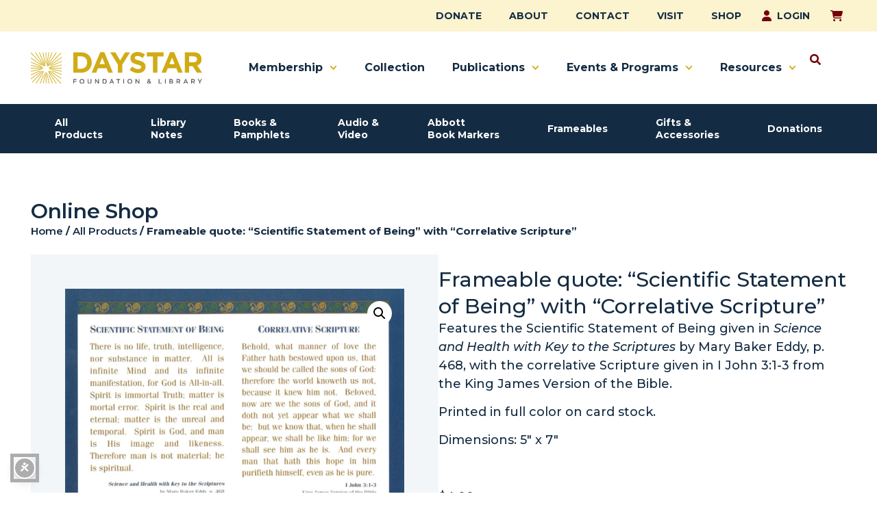

--- FILE ---
content_type: text/html; charset=UTF-8
request_url: https://daystarfoundation.org/product/frameable-quote-scientific-statement-correlative-scripture/
body_size: 109968
content:
<!doctype html>
<html lang="en-US">
<head>
	<meta charset="UTF-8">
	<meta name="viewport" content="width=device-width, initial-scale=1">
	<link rel="profile" href="https://gmpg.org/xfn/11">
	<meta name='robots' content='index, follow, max-image-preview:large, max-snippet:-1, max-video-preview:-1' />
	<style>img:is([sizes="auto" i], [sizes^="auto," i]) { contain-intrinsic-size: 3000px 1500px }</style>
	
	<!-- This site is optimized with the Yoast SEO plugin v26.7 - https://yoast.com/wordpress/plugins/seo/ -->
	<title>Frameable quote: “Scientific Statement of Being” with “Correlative Scripture” - Daystar Foundation &amp; Library</title>
	<link rel="canonical" href="https://daystarfoundation.org/product/frameable-quote-scientific-statement-correlative-scripture/" />
	<meta property="og:locale" content="en_US" />
	<meta property="og:type" content="article" />
	<meta property="og:title" content="Frameable quote: “Scientific Statement of Being” with “Correlative Scripture” - Daystar Foundation &amp; Library" />
	<meta property="og:description" content="Features the Scientific Statement of Being given in Science and Health with Key to the Scriptures by Mary Baker Eddy, p. 468, with the correlative Scripture given in I John 3:1-3 from the King James Version of the Bible. Printed in full color on card stock. Dimensions: 5″ x 7″ &nbsp;" />
	<meta property="og:url" content="https://daystarfoundation.org/product/frameable-quote-scientific-statement-correlative-scripture/" />
	<meta property="og:site_name" content="Daystar Foundation &amp; Library" />
	<meta property="article:modified_time" content="2026-01-20T22:00:35+00:00" />
	<meta property="og:image" content="https://daystarfoundation.org/wp-content/uploads/2025/11/Scientific-Statement-of-Being-with-Correlative-copy-min-scaled.jpg" />
	<meta property="og:image:width" content="3840" />
	<meta property="og:image:height" content="2738" />
	<meta property="og:image:type" content="image/jpeg" />
	<meta name="twitter:label1" content="Est. reading time" />
	<meta name="twitter:data1" content="1 minute" />
	<script type="application/ld+json" class="yoast-schema-graph">{"@context":"https://schema.org","@graph":[{"@type":"WebPage","@id":"https://daystarfoundation.org/product/frameable-quote-scientific-statement-correlative-scripture/","url":"https://daystarfoundation.org/product/frameable-quote-scientific-statement-correlative-scripture/","name":"Frameable quote: “Scientific Statement of Being” with “Correlative Scripture” - Daystar Foundation &amp; Library","isPartOf":{"@id":"https://daystarfoundation.org/#website"},"primaryImageOfPage":{"@id":"https://daystarfoundation.org/product/frameable-quote-scientific-statement-correlative-scripture/#primaryimage"},"image":{"@id":"https://daystarfoundation.org/product/frameable-quote-scientific-statement-correlative-scripture/#primaryimage"},"thumbnailUrl":"https://daystarfoundation.org/wp-content/uploads/2025/11/Scientific-Statement-of-Being-with-Correlative-copy-min-scaled.jpg","datePublished":"2014-01-16T17:25:33+00:00","dateModified":"2026-01-20T22:00:35+00:00","breadcrumb":{"@id":"https://daystarfoundation.org/product/frameable-quote-scientific-statement-correlative-scripture/#breadcrumb"},"inLanguage":"en-US","potentialAction":[{"@type":"ReadAction","target":["https://daystarfoundation.org/product/frameable-quote-scientific-statement-correlative-scripture/"]}]},{"@type":"ImageObject","inLanguage":"en-US","@id":"https://daystarfoundation.org/product/frameable-quote-scientific-statement-correlative-scripture/#primaryimage","url":"https://daystarfoundation.org/wp-content/uploads/2025/11/Scientific-Statement-of-Being-with-Correlative-copy-min-scaled.jpg","contentUrl":"https://daystarfoundation.org/wp-content/uploads/2025/11/Scientific-Statement-of-Being-with-Correlative-copy-min-scaled.jpg","width":3840,"height":2738},{"@type":"BreadcrumbList","@id":"https://daystarfoundation.org/product/frameable-quote-scientific-statement-correlative-scripture/#breadcrumb","itemListElement":[{"@type":"ListItem","position":1,"name":"Home","item":"https://daystarfoundation.org/"},{"@type":"ListItem","position":2,"name":"All Products","item":"https://daystarfoundation.org/all-products/"},{"@type":"ListItem","position":3,"name":"Frameable quote: “Scientific Statement of Being” with “Correlative Scripture”"}]},{"@type":"WebSite","@id":"https://daystarfoundation.org/#website","url":"https://daystarfoundation.org/","name":"Daystar Foundation &amp; Library","description":"","publisher":{"@id":"https://daystarfoundation.org/#organization"},"potentialAction":[{"@type":"SearchAction","target":{"@type":"EntryPoint","urlTemplate":"https://daystarfoundation.org/?s={search_term_string}"},"query-input":{"@type":"PropertyValueSpecification","valueRequired":true,"valueName":"search_term_string"}}],"inLanguage":"en-US"},{"@type":"Organization","@id":"https://daystarfoundation.org/#organization","name":"Daystar Foundation","url":"https://daystarfoundation.org/","logo":{"@type":"ImageObject","inLanguage":"en-US","@id":"https://daystarfoundation.org/#/schema/logo/image/","url":"https://daystarfoundation.org/wp-content/uploads/2025/08/Daystar-Foundation-Library-Logo.svg","contentUrl":"https://daystarfoundation.org/wp-content/uploads/2025/08/Daystar-Foundation-Library-Logo.svg","width":322,"height":58,"caption":"Daystar Foundation"},"image":{"@id":"https://daystarfoundation.org/#/schema/logo/image/"}}]}</script>
	<!-- / Yoast SEO plugin. -->


<link rel='dns-prefetch' href='//www.google.com' />
<link rel='dns-prefetch' href='//cdn.jsdelivr.net' />
<link rel='dns-prefetch' href='//maps.googleapis.com' />
<link rel="alternate" type="application/rss+xml" title="Daystar Foundation &amp; Library &raquo; Feed" href="https://daystarfoundation.org/feed/" />
<link rel="alternate" type="application/rss+xml" title="Daystar Foundation &amp; Library &raquo; Comments Feed" href="https://daystarfoundation.org/comments/feed/" />
<link rel="alternate" type="application/rss+xml" title="Daystar Foundation &amp; Library &raquo; Frameable quote: “Scientific Statement of Being” with “Correlative Scripture” Comments Feed" href="https://daystarfoundation.org/product/frameable-quote-scientific-statement-correlative-scripture/feed/" />
<script>
window._wpemojiSettings = {"baseUrl":"https:\/\/s.w.org\/images\/core\/emoji\/16.0.1\/72x72\/","ext":".png","svgUrl":"https:\/\/s.w.org\/images\/core\/emoji\/16.0.1\/svg\/","svgExt":".svg","source":{"concatemoji":"https:\/\/daystarfoundation.org\/wp-includes\/js\/wp-emoji-release.min.js?ver=6.8.3"}};
/*! This file is auto-generated */
!function(s,n){var o,i,e;function c(e){try{var t={supportTests:e,timestamp:(new Date).valueOf()};sessionStorage.setItem(o,JSON.stringify(t))}catch(e){}}function p(e,t,n){e.clearRect(0,0,e.canvas.width,e.canvas.height),e.fillText(t,0,0);var t=new Uint32Array(e.getImageData(0,0,e.canvas.width,e.canvas.height).data),a=(e.clearRect(0,0,e.canvas.width,e.canvas.height),e.fillText(n,0,0),new Uint32Array(e.getImageData(0,0,e.canvas.width,e.canvas.height).data));return t.every(function(e,t){return e===a[t]})}function u(e,t){e.clearRect(0,0,e.canvas.width,e.canvas.height),e.fillText(t,0,0);for(var n=e.getImageData(16,16,1,1),a=0;a<n.data.length;a++)if(0!==n.data[a])return!1;return!0}function f(e,t,n,a){switch(t){case"flag":return n(e,"\ud83c\udff3\ufe0f\u200d\u26a7\ufe0f","\ud83c\udff3\ufe0f\u200b\u26a7\ufe0f")?!1:!n(e,"\ud83c\udde8\ud83c\uddf6","\ud83c\udde8\u200b\ud83c\uddf6")&&!n(e,"\ud83c\udff4\udb40\udc67\udb40\udc62\udb40\udc65\udb40\udc6e\udb40\udc67\udb40\udc7f","\ud83c\udff4\u200b\udb40\udc67\u200b\udb40\udc62\u200b\udb40\udc65\u200b\udb40\udc6e\u200b\udb40\udc67\u200b\udb40\udc7f");case"emoji":return!a(e,"\ud83e\udedf")}return!1}function g(e,t,n,a){var r="undefined"!=typeof WorkerGlobalScope&&self instanceof WorkerGlobalScope?new OffscreenCanvas(300,150):s.createElement("canvas"),o=r.getContext("2d",{willReadFrequently:!0}),i=(o.textBaseline="top",o.font="600 32px Arial",{});return e.forEach(function(e){i[e]=t(o,e,n,a)}),i}function t(e){var t=s.createElement("script");t.src=e,t.defer=!0,s.head.appendChild(t)}"undefined"!=typeof Promise&&(o="wpEmojiSettingsSupports",i=["flag","emoji"],n.supports={everything:!0,everythingExceptFlag:!0},e=new Promise(function(e){s.addEventListener("DOMContentLoaded",e,{once:!0})}),new Promise(function(t){var n=function(){try{var e=JSON.parse(sessionStorage.getItem(o));if("object"==typeof e&&"number"==typeof e.timestamp&&(new Date).valueOf()<e.timestamp+604800&&"object"==typeof e.supportTests)return e.supportTests}catch(e){}return null}();if(!n){if("undefined"!=typeof Worker&&"undefined"!=typeof OffscreenCanvas&&"undefined"!=typeof URL&&URL.createObjectURL&&"undefined"!=typeof Blob)try{var e="postMessage("+g.toString()+"("+[JSON.stringify(i),f.toString(),p.toString(),u.toString()].join(",")+"));",a=new Blob([e],{type:"text/javascript"}),r=new Worker(URL.createObjectURL(a),{name:"wpTestEmojiSupports"});return void(r.onmessage=function(e){c(n=e.data),r.terminate(),t(n)})}catch(e){}c(n=g(i,f,p,u))}t(n)}).then(function(e){for(var t in e)n.supports[t]=e[t],n.supports.everything=n.supports.everything&&n.supports[t],"flag"!==t&&(n.supports.everythingExceptFlag=n.supports.everythingExceptFlag&&n.supports[t]);n.supports.everythingExceptFlag=n.supports.everythingExceptFlag&&!n.supports.flag,n.DOMReady=!1,n.readyCallback=function(){n.DOMReady=!0}}).then(function(){return e}).then(function(){var e;n.supports.everything||(n.readyCallback(),(e=n.source||{}).concatemoji?t(e.concatemoji):e.wpemoji&&e.twemoji&&(t(e.twemoji),t(e.wpemoji)))}))}((window,document),window._wpemojiSettings);
</script>
<link rel='stylesheet' id='sonaar-music-css' href='https://daystarfoundation.org/wp-content/plugins/mp3-music-player-by-sonaar/public/css/sonaar-music-public.css?ver=5.10' media='all' />
<style id='sonaar-music-inline-css'>
:root {--srp-global-tracklist-color: #000000;}#sonaar-player .player, #sonaar-player .player .volume .slider-container, #sonaar-player .close.btn_playlist:before, #sonaar-player .close.btn_playlist:after{border-color:#d1ab15;}#sonaar-player .player .volume .slider-container:before{border-top-color:#d1ab15;}#sonaar-player .playlist button.play, #sonaar-player .close.btn-player, #sonaar-player .mobileProgress, #sonaar-player .ui-slider-handle, .ui-slider-range{background-color:#d1ab15;}#sonaar-player .playlist .tracklist li.active, #sonaar-player .playlist .tracklist li.active span, #sonaar-player .playlist .title, .srmp3_singning p[begin]:not(.srmp3_lyrics_read ~ p){color:#d1ab15;}#sonaar-player .player .timing, #sonaar-player .album-title, #sonaar-player .playlist .tracklist li, #sonaar-player .playlist .tracklist li a, #sonaar-player .player .store .track-store li a, #sonaar-player .track-store li, #sonaar-player .sonaar-extend-button, #sonaar-player .sr_skip_number{color:rgba(255, 255, 255, 1);}#sonaar-player .player .store .track-store li .sr_store_round_bt, #sonaar-player .ui-slider-handle, #sonaar-player .ui-slider-range{background-color:rgba(255, 255, 255, 1);}#sonaar-player .control, #sonaar-player .sricon-volume {color:rgba(255, 255, 255, 1);}#sonaar-player div.sr_speedRate div{background:rgba(255, 255, 255, 1);}div#sonaar-player, #sonaar-player .player, #sonaar-player .player .volume .slider-container, #sonaar-player.sr-float div.playlist, #sonaar-player.sr-float .close.btn-player, #sonaar-player.sr-float .player.sr-show_controls_hover .playerNowPlaying, .srp_extendedPlayer{background-color:#142c43;}@media only screen and (max-width: 1025px){#sonaar-player .store{background-color:#142c43;}}#sonaar-player .player .volume .slider-container:after{border-top-color:#142c43;}#sonaar-player .playlist button.play, #sonaar-player .player .store .track-store li .sr_store_round_bt{color:#142c43;}#sonaar-player .close.btn-player rect{fill:#142c43;}#sonaar-player .close.btn-player.enable:after, #sonaar-player .close.btn-player.enable:before{border-color:#142c43!important;}#sonaar-player.sr-float .close.btn-player.enable:after, #sonaar-player.sr-float .close.btn-player.enable:before{border-color:!important;}#sonaar-player div.sr_speedRate div{color:#142c43;}#sonaar-player .mobilePanel, #sonaar-player .player .player-row:before{background-color:#142c43;}#sonaar-player .player div.mobilePanel{border-color:#142c43;}#sonaar-player .mobileProgressing, #sonaar-player .progressDot{background-color:#d1ab15;}div#sonaar-modal .sr_popup-content, .iron-audioplayer .srp_note{background-color:;}.sr_close svg{fill:;}.iron-audioplayer .srp_player_boxed, .single-album .iron-audioplayer[data-playertemplate="skin_float_tracklist"] .album-player{background:rgba(226, 226, 226, 1);}.iron_widget_radio:not(.srp_player_button) .iron-audioplayer[data-playertemplate="skin_boxed_tracklist"] .playlist, .single-album .iron-audioplayer[data-playertemplate="skin_float_tracklist"] .sonaar-grid{background:;}.iron-audioplayer .srp-play-button-label-container{color:;}.iron-audioplayer .playlist .current .audio-track, .playlist .current .track-number{color:rgba(0, 0, 0, 1);}.iron-audioplayer .playlist a.song-store:not(.sr_store_wc_round_bt){color:rgba(0, 0, 0, 1);}.iron-audioplayer  .playlist .song-store-list-menu .fa-ellipsis-v{color:#BBBBBB;}.iron-audioplayer  .playlist .audio-track path, .iron-audioplayer  .playlist .sricon-play{color:rgba(0, 0, 0, 1);}.iron-audioplayer .control .sricon-play, .srp-play-button .sricon-play, .srp_pagination .active{color:rgba(127, 127, 127, 1);}.iron-audioplayer .srp-play-circle{border-color:rgba(127, 127, 127, 1);}.iron-audioplayer .control, .iron-audioplayer[data-playertemplate="skin_boxed_tracklist"] .sr_progressbar, .srp_player_boxed .srp_noteButton{color:rgba(127, 127, 127, 1);}.iron-audioplayer .sr_speedRate div{border-color:rgba(127, 127, 127, 1);}.iron-audioplayer .srp-play-button-label-container, .iron-audioplayer .ui-slider-handle, .iron-audioplayer .ui-slider-range{background:rgba(127, 127, 127, 1);}.iron-audioplayer.sr_player_on_artwork .sonaar-Artwort-box .control [class*="sricon-"]{color:#f1f1f1;}.iron-audioplayer.sr_player_on_artwork .sonaar-Artwort-box .control .play{border-color:#f1f1f1;}.iron-audioplayer .song-store.sr_store_wc_round_bt{color:rgba(255, 255, 255, 1);}.iron-audioplayer .song-store.sr_store_wc_round_bt{background-color:rgba(0, 0, 0, 1);} @media screen and (max-width: 540px){ #sonaar-player .playlist .tracklist span.track-title, #sonaar-player .playlist .tracklist span.track-artist, #sonaar-player .playlist .tracklist span.track-album{ padding-left: 35px; } }.srp-modal-variation-list .srp-modal-variant-selector {background-color:;}.srp-modal-variation-list .srp-modal-variant-selector:hover, .srp-modal-variation-list .srp-modal-variant-selector.srp_selected {background-color:;}#sonaar-modal .srp_button {background-color:;}#sonaar-modal .srp_button {color:;}:root {
			--srp-global-sticky_player_featured_color: #d1ab15;
			--srp-global-sticky_player_waveform_progress_color: #d1ab15;
			--srp-global-sticky_player_waveform_background_color: rgba(79, 79, 79, 1);
			--srp-global-sticky_player_labelsandbuttons: rgba(255, 255, 255, 1);
			--srp-global-sticky_player_background: #142c43;
			--srp-global-music_player_wc_bt_color: rgba(255, 255, 255, 1);
			--srp-global-music_player_wc_bt_bgcolor: rgba(0, 0, 0, 1);
			--srp-global-modal-btn-txt-color: ;
			--srp-global-modal-btn-bg-color: ;
			--srp-global-modal-form-input-bg-color: ;
			--srp-global-modal-form-input-border-color: ;
			--srp-global-modal-form-input-color: ;
			
		  }.iron-audioplayer .sonaar_fake_wave .sonaar_wave_cut rect{fill:#d1ab15;}#sonaar-player .sonaar_fake_wave .sonaar_wave_base rect{fill:rgba(79, 79, 79, 1);}#sonaar-player .mobileProgress{background-color:rgba(79, 79, 79, 1);}#sonaar-player .sonaar_fake_wave .sonaar_wave_cut rect{fill:#d1ab15;}.iron-audioplayer .sr_waveform_simplebar .sonaar_wave_base{background-color:rgba(31, 31, 31, 1);}.iron-audioplayer .sr_waveform_simplebar .sonaar_wave_cut{background-color:#d1ab15;}#sonaar-player .sonaar_fake_wave .sonaar_wave_base {background-color:rgba(79, 79, 79, 1);}#sonaar-player .sonaar_fake_wave .sonaar_wave_cut {background-color:#d1ab15;}
</style>
<style id='wp-emoji-styles-inline-css'>

	img.wp-smiley, img.emoji {
		display: inline !important;
		border: none !important;
		box-shadow: none !important;
		height: 1em !important;
		width: 1em !important;
		margin: 0 0.07em !important;
		vertical-align: -0.1em !important;
		background: none !important;
		padding: 0 !important;
	}
</style>
<link rel='stylesheet' id='wp-block-library-css' href='https://daystarfoundation.org/wp-includes/css/dist/block-library/style.min.css?ver=6.8.3' media='all' />
<style id='safe-svg-svg-icon-style-inline-css'>
.safe-svg-cover{text-align:center}.safe-svg-cover .safe-svg-inside{display:inline-block;max-width:100%}.safe-svg-cover svg{fill:currentColor;height:100%;max-height:100%;max-width:100%;width:100%}

</style>
<style id='global-styles-inline-css'>
:root{--wp--preset--aspect-ratio--square: 1;--wp--preset--aspect-ratio--4-3: 4/3;--wp--preset--aspect-ratio--3-4: 3/4;--wp--preset--aspect-ratio--3-2: 3/2;--wp--preset--aspect-ratio--2-3: 2/3;--wp--preset--aspect-ratio--16-9: 16/9;--wp--preset--aspect-ratio--9-16: 9/16;--wp--preset--color--black: #000000;--wp--preset--color--cyan-bluish-gray: #abb8c3;--wp--preset--color--white: #ffffff;--wp--preset--color--pale-pink: #f78da7;--wp--preset--color--vivid-red: #cf2e2e;--wp--preset--color--luminous-vivid-orange: #ff6900;--wp--preset--color--luminous-vivid-amber: #fcb900;--wp--preset--color--light-green-cyan: #7bdcb5;--wp--preset--color--vivid-green-cyan: #00d084;--wp--preset--color--pale-cyan-blue: #8ed1fc;--wp--preset--color--vivid-cyan-blue: #0693e3;--wp--preset--color--vivid-purple: #9b51e0;--wp--preset--gradient--vivid-cyan-blue-to-vivid-purple: linear-gradient(135deg,rgba(6,147,227,1) 0%,rgb(155,81,224) 100%);--wp--preset--gradient--light-green-cyan-to-vivid-green-cyan: linear-gradient(135deg,rgb(122,220,180) 0%,rgb(0,208,130) 100%);--wp--preset--gradient--luminous-vivid-amber-to-luminous-vivid-orange: linear-gradient(135deg,rgba(252,185,0,1) 0%,rgba(255,105,0,1) 100%);--wp--preset--gradient--luminous-vivid-orange-to-vivid-red: linear-gradient(135deg,rgba(255,105,0,1) 0%,rgb(207,46,46) 100%);--wp--preset--gradient--very-light-gray-to-cyan-bluish-gray: linear-gradient(135deg,rgb(238,238,238) 0%,rgb(169,184,195) 100%);--wp--preset--gradient--cool-to-warm-spectrum: linear-gradient(135deg,rgb(74,234,220) 0%,rgb(151,120,209) 20%,rgb(207,42,186) 40%,rgb(238,44,130) 60%,rgb(251,105,98) 80%,rgb(254,248,76) 100%);--wp--preset--gradient--blush-light-purple: linear-gradient(135deg,rgb(255,206,236) 0%,rgb(152,150,240) 100%);--wp--preset--gradient--blush-bordeaux: linear-gradient(135deg,rgb(254,205,165) 0%,rgb(254,45,45) 50%,rgb(107,0,62) 100%);--wp--preset--gradient--luminous-dusk: linear-gradient(135deg,rgb(255,203,112) 0%,rgb(199,81,192) 50%,rgb(65,88,208) 100%);--wp--preset--gradient--pale-ocean: linear-gradient(135deg,rgb(255,245,203) 0%,rgb(182,227,212) 50%,rgb(51,167,181) 100%);--wp--preset--gradient--electric-grass: linear-gradient(135deg,rgb(202,248,128) 0%,rgb(113,206,126) 100%);--wp--preset--gradient--midnight: linear-gradient(135deg,rgb(2,3,129) 0%,rgb(40,116,252) 100%);--wp--preset--font-size--small: 13px;--wp--preset--font-size--medium: 20px;--wp--preset--font-size--large: 36px;--wp--preset--font-size--x-large: 42px;--wp--preset--spacing--20: 0.44rem;--wp--preset--spacing--30: 0.67rem;--wp--preset--spacing--40: 1rem;--wp--preset--spacing--50: 1.5rem;--wp--preset--spacing--60: 2.25rem;--wp--preset--spacing--70: 3.38rem;--wp--preset--spacing--80: 5.06rem;--wp--preset--shadow--natural: 6px 6px 9px rgba(0, 0, 0, 0.2);--wp--preset--shadow--deep: 12px 12px 50px rgba(0, 0, 0, 0.4);--wp--preset--shadow--sharp: 6px 6px 0px rgba(0, 0, 0, 0.2);--wp--preset--shadow--outlined: 6px 6px 0px -3px rgba(255, 255, 255, 1), 6px 6px rgba(0, 0, 0, 1);--wp--preset--shadow--crisp: 6px 6px 0px rgba(0, 0, 0, 1);}:root { --wp--style--global--content-size: 800px;--wp--style--global--wide-size: 1200px; }:where(body) { margin: 0; }.wp-site-blocks > .alignleft { float: left; margin-right: 2em; }.wp-site-blocks > .alignright { float: right; margin-left: 2em; }.wp-site-blocks > .aligncenter { justify-content: center; margin-left: auto; margin-right: auto; }:where(.wp-site-blocks) > * { margin-block-start: 24px; margin-block-end: 0; }:where(.wp-site-blocks) > :first-child { margin-block-start: 0; }:where(.wp-site-blocks) > :last-child { margin-block-end: 0; }:root { --wp--style--block-gap: 24px; }:root :where(.is-layout-flow) > :first-child{margin-block-start: 0;}:root :where(.is-layout-flow) > :last-child{margin-block-end: 0;}:root :where(.is-layout-flow) > *{margin-block-start: 24px;margin-block-end: 0;}:root :where(.is-layout-constrained) > :first-child{margin-block-start: 0;}:root :where(.is-layout-constrained) > :last-child{margin-block-end: 0;}:root :where(.is-layout-constrained) > *{margin-block-start: 24px;margin-block-end: 0;}:root :where(.is-layout-flex){gap: 24px;}:root :where(.is-layout-grid){gap: 24px;}.is-layout-flow > .alignleft{float: left;margin-inline-start: 0;margin-inline-end: 2em;}.is-layout-flow > .alignright{float: right;margin-inline-start: 2em;margin-inline-end: 0;}.is-layout-flow > .aligncenter{margin-left: auto !important;margin-right: auto !important;}.is-layout-constrained > .alignleft{float: left;margin-inline-start: 0;margin-inline-end: 2em;}.is-layout-constrained > .alignright{float: right;margin-inline-start: 2em;margin-inline-end: 0;}.is-layout-constrained > .aligncenter{margin-left: auto !important;margin-right: auto !important;}.is-layout-constrained > :where(:not(.alignleft):not(.alignright):not(.alignfull)){max-width: var(--wp--style--global--content-size);margin-left: auto !important;margin-right: auto !important;}.is-layout-constrained > .alignwide{max-width: var(--wp--style--global--wide-size);}body .is-layout-flex{display: flex;}.is-layout-flex{flex-wrap: wrap;align-items: center;}.is-layout-flex > :is(*, div){margin: 0;}body .is-layout-grid{display: grid;}.is-layout-grid > :is(*, div){margin: 0;}body{padding-top: 0px;padding-right: 0px;padding-bottom: 0px;padding-left: 0px;}a:where(:not(.wp-element-button)){text-decoration: underline;}:root :where(.wp-element-button, .wp-block-button__link){background-color: #32373c;border-width: 0;color: #fff;font-family: inherit;font-size: inherit;line-height: inherit;padding: calc(0.667em + 2px) calc(1.333em + 2px);text-decoration: none;}.has-black-color{color: var(--wp--preset--color--black) !important;}.has-cyan-bluish-gray-color{color: var(--wp--preset--color--cyan-bluish-gray) !important;}.has-white-color{color: var(--wp--preset--color--white) !important;}.has-pale-pink-color{color: var(--wp--preset--color--pale-pink) !important;}.has-vivid-red-color{color: var(--wp--preset--color--vivid-red) !important;}.has-luminous-vivid-orange-color{color: var(--wp--preset--color--luminous-vivid-orange) !important;}.has-luminous-vivid-amber-color{color: var(--wp--preset--color--luminous-vivid-amber) !important;}.has-light-green-cyan-color{color: var(--wp--preset--color--light-green-cyan) !important;}.has-vivid-green-cyan-color{color: var(--wp--preset--color--vivid-green-cyan) !important;}.has-pale-cyan-blue-color{color: var(--wp--preset--color--pale-cyan-blue) !important;}.has-vivid-cyan-blue-color{color: var(--wp--preset--color--vivid-cyan-blue) !important;}.has-vivid-purple-color{color: var(--wp--preset--color--vivid-purple) !important;}.has-black-background-color{background-color: var(--wp--preset--color--black) !important;}.has-cyan-bluish-gray-background-color{background-color: var(--wp--preset--color--cyan-bluish-gray) !important;}.has-white-background-color{background-color: var(--wp--preset--color--white) !important;}.has-pale-pink-background-color{background-color: var(--wp--preset--color--pale-pink) !important;}.has-vivid-red-background-color{background-color: var(--wp--preset--color--vivid-red) !important;}.has-luminous-vivid-orange-background-color{background-color: var(--wp--preset--color--luminous-vivid-orange) !important;}.has-luminous-vivid-amber-background-color{background-color: var(--wp--preset--color--luminous-vivid-amber) !important;}.has-light-green-cyan-background-color{background-color: var(--wp--preset--color--light-green-cyan) !important;}.has-vivid-green-cyan-background-color{background-color: var(--wp--preset--color--vivid-green-cyan) !important;}.has-pale-cyan-blue-background-color{background-color: var(--wp--preset--color--pale-cyan-blue) !important;}.has-vivid-cyan-blue-background-color{background-color: var(--wp--preset--color--vivid-cyan-blue) !important;}.has-vivid-purple-background-color{background-color: var(--wp--preset--color--vivid-purple) !important;}.has-black-border-color{border-color: var(--wp--preset--color--black) !important;}.has-cyan-bluish-gray-border-color{border-color: var(--wp--preset--color--cyan-bluish-gray) !important;}.has-white-border-color{border-color: var(--wp--preset--color--white) !important;}.has-pale-pink-border-color{border-color: var(--wp--preset--color--pale-pink) !important;}.has-vivid-red-border-color{border-color: var(--wp--preset--color--vivid-red) !important;}.has-luminous-vivid-orange-border-color{border-color: var(--wp--preset--color--luminous-vivid-orange) !important;}.has-luminous-vivid-amber-border-color{border-color: var(--wp--preset--color--luminous-vivid-amber) !important;}.has-light-green-cyan-border-color{border-color: var(--wp--preset--color--light-green-cyan) !important;}.has-vivid-green-cyan-border-color{border-color: var(--wp--preset--color--vivid-green-cyan) !important;}.has-pale-cyan-blue-border-color{border-color: var(--wp--preset--color--pale-cyan-blue) !important;}.has-vivid-cyan-blue-border-color{border-color: var(--wp--preset--color--vivid-cyan-blue) !important;}.has-vivid-purple-border-color{border-color: var(--wp--preset--color--vivid-purple) !important;}.has-vivid-cyan-blue-to-vivid-purple-gradient-background{background: var(--wp--preset--gradient--vivid-cyan-blue-to-vivid-purple) !important;}.has-light-green-cyan-to-vivid-green-cyan-gradient-background{background: var(--wp--preset--gradient--light-green-cyan-to-vivid-green-cyan) !important;}.has-luminous-vivid-amber-to-luminous-vivid-orange-gradient-background{background: var(--wp--preset--gradient--luminous-vivid-amber-to-luminous-vivid-orange) !important;}.has-luminous-vivid-orange-to-vivid-red-gradient-background{background: var(--wp--preset--gradient--luminous-vivid-orange-to-vivid-red) !important;}.has-very-light-gray-to-cyan-bluish-gray-gradient-background{background: var(--wp--preset--gradient--very-light-gray-to-cyan-bluish-gray) !important;}.has-cool-to-warm-spectrum-gradient-background{background: var(--wp--preset--gradient--cool-to-warm-spectrum) !important;}.has-blush-light-purple-gradient-background{background: var(--wp--preset--gradient--blush-light-purple) !important;}.has-blush-bordeaux-gradient-background{background: var(--wp--preset--gradient--blush-bordeaux) !important;}.has-luminous-dusk-gradient-background{background: var(--wp--preset--gradient--luminous-dusk) !important;}.has-pale-ocean-gradient-background{background: var(--wp--preset--gradient--pale-ocean) !important;}.has-electric-grass-gradient-background{background: var(--wp--preset--gradient--electric-grass) !important;}.has-midnight-gradient-background{background: var(--wp--preset--gradient--midnight) !important;}.has-small-font-size{font-size: var(--wp--preset--font-size--small) !important;}.has-medium-font-size{font-size: var(--wp--preset--font-size--medium) !important;}.has-large-font-size{font-size: var(--wp--preset--font-size--large) !important;}.has-x-large-font-size{font-size: var(--wp--preset--font-size--x-large) !important;}
:root :where(.wp-block-pullquote){font-size: 1.5em;line-height: 1.6;}
</style>
<link rel='stylesheet' id='contact-form-7-css' href='https://daystarfoundation.org/wp-content/plugins/contact-form-7/includes/css/styles.css?ver=6.1.4' media='all' />
<link rel='stylesheet' id='sonaar-music-pro-css' href='https://daystarfoundation.org/wp-content/plugins/sonaar-music-pro/public/css/sonaar-music-pro-public.css?ver=5.10' media='all' />
<link rel='stylesheet' id='photoswipe-css' href='https://daystarfoundation.org/wp-content/plugins/woocommerce/assets/css/photoswipe/photoswipe.min.css?ver=10.4.3' media='all' />
<link rel='stylesheet' id='photoswipe-default-skin-css' href='https://daystarfoundation.org/wp-content/plugins/woocommerce/assets/css/photoswipe/default-skin/default-skin.min.css?ver=10.4.3' media='all' />
<link rel='stylesheet' id='woocommerce-layout-css' href='https://daystarfoundation.org/wp-content/plugins/woocommerce/assets/css/woocommerce-layout.css?ver=10.4.3' media='all' />
<link rel='stylesheet' id='woocommerce-smallscreen-css' href='https://daystarfoundation.org/wp-content/plugins/woocommerce/assets/css/woocommerce-smallscreen.css?ver=10.4.3' media='only screen and (max-width: 768px)' />
<link rel='stylesheet' id='woocommerce-general-css' href='https://daystarfoundation.org/wp-content/plugins/woocommerce/assets/css/woocommerce.css?ver=10.4.3' media='all' />
<style id='woocommerce-inline-inline-css'>
.woocommerce form .form-row .required { visibility: visible; }
</style>
<link rel='stylesheet' id='glightbox-css-css' href='https://cdn.jsdelivr.net/npm/glightbox/dist/css/glightbox.min.css' media='all' />
<link rel='stylesheet' id='hello-elementor-css' href='https://daystarfoundation.org/wp-content/themes/hello-elementor/assets/css/reset.css?ver=3.4.5' media='all' />
<link rel='stylesheet' id='hello-elementor-theme-style-css' href='https://daystarfoundation.org/wp-content/themes/hello-elementor/assets/css/theme.css?ver=3.4.5' media='all' />
<link rel='stylesheet' id='hello-elementor-header-footer-css' href='https://daystarfoundation.org/wp-content/themes/hello-elementor/assets/css/header-footer.css?ver=3.4.5' media='all' />
<link rel='stylesheet' id='elementor-frontend-css' href='https://daystarfoundation.org/wp-content/plugins/elementor/assets/css/frontend.min.css?ver=3.34.1' media='all' />
<link rel='stylesheet' id='elementor-post-32476-css' href='https://daystarfoundation.org/wp-content/uploads/elementor/css/post-32476.css?ver=1769028776' media='all' />
<link rel='stylesheet' id='widget-nav-menu-css' href='https://daystarfoundation.org/wp-content/plugins/elementor-pro/assets/css/widget-nav-menu.min.css?ver=3.34.0' media='all' />
<link rel='stylesheet' id='widget-woocommerce-menu-cart-css' href='https://daystarfoundation.org/wp-content/plugins/elementor-pro/assets/css/widget-woocommerce-menu-cart.min.css?ver=3.34.0' media='all' />
<link rel='stylesheet' id='widget-image-css' href='https://daystarfoundation.org/wp-content/plugins/elementor/assets/css/widget-image.min.css?ver=3.34.1' media='all' />
<link rel='stylesheet' id='e-sticky-css' href='https://daystarfoundation.org/wp-content/plugins/elementor-pro/assets/css/modules/sticky.min.css?ver=3.34.0' media='all' />
<link rel='stylesheet' id='widget-heading-css' href='https://daystarfoundation.org/wp-content/plugins/elementor/assets/css/widget-heading.min.css?ver=3.34.1' media='all' />
<link rel='stylesheet' id='widget-breadcrumbs-css' href='https://daystarfoundation.org/wp-content/plugins/elementor-pro/assets/css/widget-breadcrumbs.min.css?ver=3.34.0' media='all' />
<link rel='stylesheet' id='widget-woocommerce-product-images-css' href='https://daystarfoundation.org/wp-content/plugins/elementor-pro/assets/css/widget-woocommerce-product-images.min.css?ver=3.34.0' media='all' />
<link rel='stylesheet' id='widget-woocommerce-product-price-css' href='https://daystarfoundation.org/wp-content/plugins/elementor-pro/assets/css/widget-woocommerce-product-price.min.css?ver=3.34.0' media='all' />
<link rel='stylesheet' id='widget-woocommerce-product-add-to-cart-css' href='https://daystarfoundation.org/wp-content/plugins/elementor-pro/assets/css/widget-woocommerce-product-add-to-cart.min.css?ver=3.34.0' media='all' />
<link rel='stylesheet' id='widget-woocommerce-product-meta-css' href='https://daystarfoundation.org/wp-content/plugins/elementor-pro/assets/css/widget-woocommerce-product-meta.min.css?ver=3.34.0' media='all' />
<link rel='stylesheet' id='widget-woocommerce-products-css' href='https://daystarfoundation.org/wp-content/plugins/elementor-pro/assets/css/widget-woocommerce-products.min.css?ver=3.34.0' media='all' />
<link rel='stylesheet' id='font-awesome-5-all-css' href='https://daystarfoundation.org/wp-content/plugins/elementor/assets/lib/font-awesome/css/all.min.css?ver=3.34.1' media='all' />
<link rel='stylesheet' id='font-awesome-4-shim-css' href='https://daystarfoundation.org/wp-content/plugins/elementor/assets/lib/font-awesome/css/v4-shims.min.css?ver=3.34.1' media='all' />
<link rel='stylesheet' id='elementor-post-33572-css' href='https://daystarfoundation.org/wp-content/uploads/elementor/css/post-33572.css?ver=1769028834' media='all' />
<link rel='stylesheet' id='elementor-post-32744-css' href='https://daystarfoundation.org/wp-content/uploads/elementor/css/post-32744.css?ver=1769028777' media='all' />
<link rel='stylesheet' id='elementor-post-33592-css' href='https://daystarfoundation.org/wp-content/uploads/elementor/css/post-33592.css?ver=1769028882' media='all' />
<link rel='stylesheet' id='wc_stripe_express_checkout_style-css' href='https://daystarfoundation.org/wp-content/plugins/woocommerce-gateway-stripe/build/express-checkout.css?ver=f49792bd42ded7e3e1cb' media='all' />
<link rel='stylesheet' id='woocommerce-nyp-css' href='https://daystarfoundation.org/wp-content/plugins/woocommerce-name-your-price/assets/css/frontend/name-your-price.min.css?ver=3.7.0' media='all' />
<link rel='stylesheet' id='hello-elementor-child-style-css' href='https://daystarfoundation.org/wp-content/themes/hello-theme-child-master/style.css?ver=2.0.0' media='all' />
<link rel='stylesheet' id='elementor-gf-montserrat-css' href='https://fonts.googleapis.com/css?family=Montserrat:100,100italic,200,200italic,300,300italic,400,400italic,500,500italic,600,600italic,700,700italic,800,800italic,900,900italic&#038;display=swap' media='all' />
<link rel='stylesheet' id='elementor-gf-merriweather-css' href='https://fonts.googleapis.com/css?family=Merriweather:100,100italic,200,200italic,300,300italic,400,400italic,500,500italic,600,600italic,700,700italic,800,800italic,900,900italic&#038;display=swap' media='all' />
<link rel='stylesheet' id='elementor-gf-crimsonpro-css' href='https://fonts.googleapis.com/css?family=Crimson+Pro:100,100italic,200,200italic,300,300italic,400,400italic,500,500italic,600,600italic,700,700italic,800,800italic,900,900italic&#038;display=swap' media='all' />
<link rel='stylesheet' id='elementor-gf-plusjakartasans-css' href='https://fonts.googleapis.com/css?family=Plus+Jakarta+Sans:100,100italic,200,200italic,300,300italic,400,400italic,500,500italic,600,600italic,700,700italic,800,800italic,900,900italic&#038;display=swap' media='all' />
<script src="https://daystarfoundation.org/wp-includes/js/jquery/jquery.min.js?ver=3.7.1" id="jquery-core-js"></script>
<script src="https://daystarfoundation.org/wp-includes/js/jquery/jquery-migrate.min.js?ver=3.4.1" id="jquery-migrate-js"></script>
<script src="https://daystarfoundation.org/wp-content/plugins/recaptcha-woo/js/rcfwc.js?ver=1.0" id="rcfwc-js-js" defer data-wp-strategy="defer"></script>
<script src="https://www.google.com/recaptcha/api.js?hl=en_US" id="recaptcha-js" defer data-wp-strategy="defer"></script>
<script src="https://daystarfoundation.org/wp-content/plugins/woocommerce/assets/js/jquery-blockui/jquery.blockUI.min.js?ver=2.7.0-wc.10.4.3" id="wc-jquery-blockui-js" defer data-wp-strategy="defer"></script>
<script id="wc-add-to-cart-js-extra">
var wc_add_to_cart_params = {"ajax_url":"\/wp-admin\/admin-ajax.php","wc_ajax_url":"\/?wc-ajax=%%endpoint%%","i18n_view_cart":"View cart","cart_url":"https:\/\/daystarfoundation.org\/cart\/","is_cart":"","cart_redirect_after_add":"no"};
</script>
<script src="https://daystarfoundation.org/wp-content/plugins/woocommerce/assets/js/frontend/add-to-cart.min.js?ver=10.4.3" id="wc-add-to-cart-js" defer data-wp-strategy="defer"></script>
<script src="https://daystarfoundation.org/wp-content/plugins/woocommerce/assets/js/zoom/jquery.zoom.min.js?ver=1.7.21-wc.10.4.3" id="wc-zoom-js" defer data-wp-strategy="defer"></script>
<script src="https://daystarfoundation.org/wp-content/plugins/woocommerce/assets/js/flexslider/jquery.flexslider.min.js?ver=2.7.2-wc.10.4.3" id="wc-flexslider-js" defer data-wp-strategy="defer"></script>
<script src="https://daystarfoundation.org/wp-content/plugins/woocommerce/assets/js/photoswipe/photoswipe.min.js?ver=4.1.1-wc.10.4.3" id="wc-photoswipe-js" defer data-wp-strategy="defer"></script>
<script src="https://daystarfoundation.org/wp-content/plugins/woocommerce/assets/js/photoswipe/photoswipe-ui-default.min.js?ver=4.1.1-wc.10.4.3" id="wc-photoswipe-ui-default-js" defer data-wp-strategy="defer"></script>
<script id="wc-single-product-js-extra">
var wc_single_product_params = {"i18n_required_rating_text":"Please select a rating","i18n_rating_options":["1 of 5 stars","2 of 5 stars","3 of 5 stars","4 of 5 stars","5 of 5 stars"],"i18n_product_gallery_trigger_text":"View full-screen image gallery","review_rating_required":"yes","flexslider":{"rtl":false,"animation":"slide","smoothHeight":true,"directionNav":false,"controlNav":"thumbnails","slideshow":false,"animationSpeed":500,"animationLoop":false,"allowOneSlide":false},"zoom_enabled":"1","zoom_options":[],"photoswipe_enabled":"1","photoswipe_options":{"shareEl":false,"closeOnScroll":false,"history":false,"hideAnimationDuration":0,"showAnimationDuration":0},"flexslider_enabled":"1"};
</script>
<script src="https://daystarfoundation.org/wp-content/plugins/woocommerce/assets/js/frontend/single-product.min.js?ver=10.4.3" id="wc-single-product-js" defer data-wp-strategy="defer"></script>
<script src="https://daystarfoundation.org/wp-content/plugins/woocommerce/assets/js/js-cookie/js.cookie.min.js?ver=2.1.4-wc.10.4.3" id="wc-js-cookie-js" defer data-wp-strategy="defer"></script>
<script id="woocommerce-js-extra">
var woocommerce_params = {"ajax_url":"\/wp-admin\/admin-ajax.php","wc_ajax_url":"\/?wc-ajax=%%endpoint%%","i18n_password_show":"Show password","i18n_password_hide":"Hide password"};
</script>
<script src="https://daystarfoundation.org/wp-content/plugins/woocommerce/assets/js/frontend/woocommerce.min.js?ver=10.4.3" id="woocommerce-js" defer data-wp-strategy="defer"></script>
<script src="https://daystarfoundation.org/wp-content/plugins/elementor/assets/lib/font-awesome/js/v4-shims.min.js?ver=3.34.1" id="font-awesome-4-shim-js"></script>
<script src="https://daystarfoundation.org/wp-content/plugins/sonaar-music-pro/public/js/sonaar-music-pro-public.js?ver=5.10" id="sonaar-music-pro-js"></script>
<script src="https://daystarfoundation.org/wp-content/plugins/sonaar-music-pro/public/js/list.min.js?ver=5.10" id="sonaar-list-js"></script>
<script src="https://daystarfoundation.org/wp-content/plugins/mp3-music-player-by-sonaar/public/js/perfect-scrollbar.min.js?ver=5.10" id="sonaar-music-scrollbar-js"></script>
<link rel="https://api.w.org/" href="https://daystarfoundation.org/wp-json/" /><link rel="alternate" title="JSON" type="application/json" href="https://daystarfoundation.org/wp-json/wp/v2/product/5269" /><link rel="EditURI" type="application/rsd+xml" title="RSD" href="https://daystarfoundation.org/xmlrpc.php?rsd" />
<link rel='shortlink' href='https://daystarfoundation.org/?p=5269' />
<link rel="alternate" title="oEmbed (JSON)" type="application/json+oembed" href="https://daystarfoundation.org/wp-json/oembed/1.0/embed?url=https%3A%2F%2Fdaystarfoundation.org%2Fproduct%2Fframeable-quote-scientific-statement-correlative-scripture%2F" />
<link rel="alternate" title="oEmbed (XML)" type="text/xml+oembed" href="https://daystarfoundation.org/wp-json/oembed/1.0/embed?url=https%3A%2F%2Fdaystarfoundation.org%2Fproduct%2Fframeable-quote-scientific-statement-correlative-scripture%2F&#038;format=xml" />
	<noscript><style>.woocommerce-product-gallery{ opacity: 1 !important; }</style></noscript>
	<meta name="generator" content="Elementor 3.34.1; features: e_font_icon_svg, additional_custom_breakpoints; settings: css_print_method-external, google_font-enabled, font_display-swap">

<!-- Google tag (gtag.js) -->
<script async src="https://www.googletagmanager.com/gtag/js?id=G-9LYRT91R4D"></script>
<script>
  window.dataLayer = window.dataLayer || [];
  function gtag(){dataLayer.push(arguments);}
  gtag('js', new Date());

  gtag('config', 'G-9LYRT91R4D');
</script>
			<style>
				.e-con.e-parent:nth-of-type(n+4):not(.e-lazyloaded):not(.e-no-lazyload),
				.e-con.e-parent:nth-of-type(n+4):not(.e-lazyloaded):not(.e-no-lazyload) * {
					background-image: none !important;
				}
				@media screen and (max-height: 1024px) {
					.e-con.e-parent:nth-of-type(n+3):not(.e-lazyloaded):not(.e-no-lazyload),
					.e-con.e-parent:nth-of-type(n+3):not(.e-lazyloaded):not(.e-no-lazyload) * {
						background-image: none !important;
					}
				}
				@media screen and (max-height: 640px) {
					.e-con.e-parent:nth-of-type(n+2):not(.e-lazyloaded):not(.e-no-lazyload),
					.e-con.e-parent:nth-of-type(n+2):not(.e-lazyloaded):not(.e-no-lazyload) * {
						background-image: none !important;
					}
				}
			</style>
			<link rel="icon" href="https://daystarfoundation.org/wp-content/uploads/2025/08/Daystar-Foundation-Icon-Logo.svg" sizes="32x32" />
<link rel="icon" href="https://daystarfoundation.org/wp-content/uploads/2025/08/Daystar-Foundation-Icon-Logo.svg" sizes="192x192" />
<link rel="apple-touch-icon" href="https://daystarfoundation.org/wp-content/uploads/2025/08/Daystar-Foundation-Icon-Logo.svg" />
<meta name="msapplication-TileImage" content="https://daystarfoundation.org/wp-content/uploads/2025/08/Daystar-Foundation-Icon-Logo.svg" />
		<style id="wp-custom-css">
			.posted_in.detail-container,
.product_meta .sku_wrapper {
    display: none;
}
.product_meta .tagged_as {
    display: none;
}
		</style>
		</head>
<body class="wp-singular product-template-default single single-product postid-5269 wp-custom-logo wp-embed-responsive wp-theme-hello-elementor wp-child-theme-hello-theme-child-master theme-hello-elementor woocommerce woocommerce-page woocommerce-no-js hello-elementor-default elementor-default elementor-template-full-width elementor-kit-32476 elementor-page-33592">


<a class="skip-link screen-reader-text" href="#content">Skip to content</a>

		<header data-elementor-type="header" data-elementor-id="33572" class="elementor elementor-33572 elementor-location-header" data-elementor-post-type="elementor_library">
			<div class="elementor-element elementor-element-aa72862 elementor-hidden-mobile e-flex e-con-boxed e-con e-parent" data-id="aa72862" data-element_type="container" data-settings="{&quot;background_background&quot;:&quot;classic&quot;}">
					<div class="e-con-inner">
				<div class="elementor-element elementor-element-5391d1e6 elementor-nav-menu__align-end elementor-nav-menu--dropdown-none elementor-widget elementor-widget-global elementor-global-34433 elementor-widget-nav-menu" data-id="5391d1e6" data-element_type="widget" data-settings="{&quot;layout&quot;:&quot;horizontal&quot;,&quot;submenu_icon&quot;:{&quot;value&quot;:&quot;fas fa-caret-down&quot;,&quot;library&quot;:&quot;fa-solid&quot;}}" data-widget_type="nav-menu.default">
								<nav aria-label="Menu" class="elementor-nav-menu--main elementor-nav-menu__container elementor-nav-menu--layout-horizontal e--pointer-none">
				<ul id="menu-1-5391d1e6" class="elementor-nav-menu"><li class="menu-item menu-item-type-post_type menu-item-object-page menu-item-32532"><a href="https://daystarfoundation.org/donate/" class="elementor-item">Donate</a></li>
<li class="menu-item menu-item-type-post_type menu-item-object-page menu-item-32533"><a href="https://daystarfoundation.org/about/" class="elementor-item">About</a></li>
<li class="menu-item menu-item-type-post_type menu-item-object-page menu-item-32534"><a href="https://daystarfoundation.org/contact/" class="elementor-item">Contact</a></li>
<li class="menu-item menu-item-type-post_type menu-item-object-page menu-item-33704"><a href="https://daystarfoundation.org/visit-daystar/" class="elementor-item">Visit</a></li>
<li class="menu-item menu-item-type-post_type menu-item-object-page menu-item-32911"><a href="https://daystarfoundation.org/shop/" class="elementor-item">Shop</a></li>
<li class="top_menu_login menu-item menu-item-type-post_type menu-item-object-page menu-item-32537"><a href="https://daystarfoundation.org/my-account/" class="elementor-item">Login</a></li>
</ul>			</nav>
						<nav class="elementor-nav-menu--dropdown elementor-nav-menu__container" aria-hidden="true">
				<ul id="menu-2-5391d1e6" class="elementor-nav-menu"><li class="menu-item menu-item-type-post_type menu-item-object-page menu-item-32532"><a href="https://daystarfoundation.org/donate/" class="elementor-item" tabindex="-1">Donate</a></li>
<li class="menu-item menu-item-type-post_type menu-item-object-page menu-item-32533"><a href="https://daystarfoundation.org/about/" class="elementor-item" tabindex="-1">About</a></li>
<li class="menu-item menu-item-type-post_type menu-item-object-page menu-item-32534"><a href="https://daystarfoundation.org/contact/" class="elementor-item" tabindex="-1">Contact</a></li>
<li class="menu-item menu-item-type-post_type menu-item-object-page menu-item-33704"><a href="https://daystarfoundation.org/visit-daystar/" class="elementor-item" tabindex="-1">Visit</a></li>
<li class="menu-item menu-item-type-post_type menu-item-object-page menu-item-32911"><a href="https://daystarfoundation.org/shop/" class="elementor-item" tabindex="-1">Shop</a></li>
<li class="top_menu_login menu-item menu-item-type-post_type menu-item-object-page menu-item-32537"><a href="https://daystarfoundation.org/my-account/" class="elementor-item" tabindex="-1">Login</a></li>
</ul>			</nav>
						</div>
				<div class="elementor-element elementor-element-46c6369d toggle-icon--custom elementor-menu-cart--empty-indicator-hide elementor-menu-cart--items-indicator-bubble elementor-menu-cart--cart-type-side-cart elementor-menu-cart--show-remove-button-yes elementor-widget elementor-widget-global elementor-global-34439 elementor-widget-woocommerce-menu-cart" data-id="46c6369d" data-element_type="widget" data-settings="{&quot;cart_type&quot;:&quot;side-cart&quot;,&quot;open_cart&quot;:&quot;click&quot;,&quot;automatically_open_cart&quot;:&quot;no&quot;}" data-widget_type="woocommerce-menu-cart.default">
							<div class="elementor-menu-cart__wrapper">
							<div class="elementor-menu-cart__toggle_wrapper">
					<div class="elementor-menu-cart__container elementor-lightbox" aria-hidden="true">
						<div class="elementor-menu-cart__main" aria-hidden="true">
									<div class="elementor-menu-cart__close-button">
					</div>
									<div class="widget_shopping_cart_content">
															</div>
						</div>
					</div>
							<div class="elementor-menu-cart__toggle elementor-button-wrapper">
			<a id="elementor-menu-cart__toggle_button" href="#" class="elementor-menu-cart__toggle_button elementor-button elementor-size-sm" aria-expanded="false">
				<span class="elementor-button-text"><span class="woocommerce-Price-amount amount"><bdi><span class="woocommerce-Price-currencySymbol">&#36;</span>0.00</bdi></span></span>
				<span class="elementor-button-icon">
					<span class="elementor-button-icon-qty" data-counter="0">0</span>
					<svg xmlns="http://www.w3.org/2000/svg" width="16.732" height="15" viewBox="0 0 16.732 15"><path id="Path_267" data-name="Path 267" d="M.125.578a.7.7,0,0,1,.7-.7H2.161A1.641,1.641,0,0,1,3.644.813H15.685a1.171,1.171,0,0,1,1.131,1.477l-1.2,4.462a2.113,2.113,0,0,1-2.036,1.562H5.126l.158.835a.706.706,0,0,0,.691.571h8.446a.7.7,0,0,1,0,1.406H5.976A2.107,2.107,0,0,1,3.9,9.411L2.393,1.472a.233.233,0,0,0-.231-.19H.828a.7.7,0,0,1-.7-.7Zm3.75,12.891a1.406,1.406,0,1,1,.7,1.218A1.406,1.406,0,0,1,3.875,13.469Zm9.844-1.406a1.406,1.406,0,1,1-1.218.7A1.406,1.406,0,0,1,13.719,12.063Z" transform="translate(-0.125 0.125)" fill="#73000a"></path></svg>					<span class="elementor-screen-only">Cart</span>
				</span>
			</a>
		</div>
						</div>
					</div> <!-- close elementor-menu-cart__wrapper -->
						</div>
					</div>
				</div>
		<div class="elementor-element elementor-element-28bc268 elementor-hidden-tablet elementor-hidden-mobile primary-header e-flex e-con-boxed e-con e-parent" data-id="28bc268" data-element_type="container" data-settings="{&quot;background_background&quot;:&quot;classic&quot;,&quot;sticky&quot;:&quot;top&quot;,&quot;sticky_on&quot;:[&quot;desktop&quot;,&quot;tablet&quot;,&quot;mobile&quot;],&quot;sticky_offset&quot;:0,&quot;sticky_effects_offset&quot;:0,&quot;sticky_anchor_link_offset&quot;:0}">
					<div class="e-con-inner">
		<div class="elementor-element elementor-element-21804c05 e-con-full e-flex e-con e-child" data-id="21804c05" data-element_type="container">
				<div class="elementor-element elementor-element-41b7dedf elementor-widget elementor-widget-theme-site-logo elementor-widget-image" data-id="41b7dedf" data-element_type="widget" data-widget_type="theme-site-logo.default">
											<a href="https://daystarfoundation.org">
			<img width="322" height="58" src="https://daystarfoundation.org/wp-content/uploads/2025/08/Daystar-Foundation-Library-Logo.svg" class="attachment-full size-full wp-image-32489" alt="Daystar Foundation &amp; Library Logo" />				</a>
											</div>
				</div>
		<div class="elementor-element elementor-element-3d3dcd02 e-con-full e-flex e-con e-child" data-id="3d3dcd02" data-element_type="container">
				<div class="elementor-element elementor-element-16dbd1e7 elementor-nav-menu__align-end elementor-nav-menu--dropdown-none elementor-widget__width-initial elementor-widget elementor-widget-nav-menu" data-id="16dbd1e7" data-element_type="widget" data-settings="{&quot;submenu_icon&quot;:{&quot;value&quot;:&quot;&lt;svg aria-hidden=\&quot;true\&quot; class=\&quot;fa-svg-chevron-down e-font-icon-svg e-fas-chevron-down\&quot; viewBox=\&quot;0 0 448 512\&quot; xmlns=\&quot;http:\/\/www.w3.org\/2000\/svg\&quot;&gt;&lt;path d=\&quot;M207.029 381.476L12.686 187.132c-9.373-9.373-9.373-24.569 0-33.941l22.667-22.667c9.357-9.357 24.522-9.375 33.901-.04L224 284.505l154.745-154.021c9.379-9.335 24.544-9.317 33.901.04l22.667 22.667c9.373 9.373 9.373 24.569 0 33.941L240.971 381.476c-9.373 9.372-24.569 9.372-33.942 0z\&quot;&gt;&lt;\/path&gt;&lt;\/svg&gt;&quot;,&quot;library&quot;:&quot;fa-solid&quot;},&quot;layout&quot;:&quot;horizontal&quot;}" data-widget_type="nav-menu.default">
								<nav aria-label="Menu" class="elementor-nav-menu--main elementor-nav-menu__container elementor-nav-menu--layout-horizontal e--pointer-none">
				<ul id="menu-1-16dbd1e7" class="elementor-nav-menu"><li class="menu-item menu-item-type-post_type menu-item-object-page menu-item-has-children menu-item-32529"><a href="https://daystarfoundation.org/become-a-member/" class="elementor-item">Membership</a>
<ul class="sub-menu elementor-nav-menu--dropdown">
	<li class="menu-item menu-item-type-post_type menu-item-object-page menu-item-34890"><a href="https://daystarfoundation.org/become-a-member/" class="elementor-sub-item">Sign Up</a></li>
	<li class="menu-item menu-item-type-post_type menu-item-object-page menu-item-34891"><a href="https://daystarfoundation.org/become-a-member/" class="elementor-sub-item">Renew</a></li>
</ul>
</li>
<li class="menu-item menu-item-type-post_type menu-item-object-page menu-item-32530"><a href="https://daystarfoundation.org/collection/" class="elementor-item">Collection</a></li>
<li class="menu-item menu-item-type-post_type menu-item-object-page menu-item-has-children menu-item-34628"><a href="https://daystarfoundation.org/publications/" class="elementor-item">Publications</a>
<ul class="sub-menu elementor-nav-menu--dropdown">
	<li class="menu-item menu-item-type-taxonomy menu-item-object-product_cat menu-item-33723"><a href="https://daystarfoundation.org/product-category/library-notes/" class="elementor-sub-item">Library Notes</a></li>
	<li class="menu-item menu-item-type-post_type menu-item-object-page menu-item-33724"><a href="https://daystarfoundation.org/blog/" class="elementor-sub-item">Blog</a></li>
</ul>
</li>
<li class="menu-item menu-item-type-custom menu-item-object-custom menu-item-has-children menu-item-32691"><a class="elementor-item">Events &#038; Programs</a>
<ul class="sub-menu elementor-nav-menu--dropdown">
	<li class="menu-item menu-item-type-post_type menu-item-object-events menu-item-33719"><a href="https://daystarfoundation.org/events/fall-event-2025/" class="elementor-sub-item">Fall Event</a></li>
	<li class="menu-item menu-item-type-post_type menu-item-object-page menu-item-33707"><a href="https://daystarfoundation.org/field-programs/" class="elementor-sub-item">Field Programs</a></li>
	<li class="menu-item menu-item-type-taxonomy menu-item-object-category menu-item-33708"><a href="https://daystarfoundation.org/category/events/" class="elementor-sub-item">Special Events</a></li>
</ul>
</li>
<li class="menu-item menu-item-type-custom menu-item-object-custom menu-item-has-children menu-item-32539"><a class="elementor-item">Resources</a>
<ul class="sub-menu elementor-nav-menu--dropdown">
	<li class="menu-item menu-item-type-post_type menu-item-object-page menu-item-33705"><a href="https://daystarfoundation.org/book-exchange/" class="elementor-sub-item">Book Exchange</a></li>
	<li class="menu-item menu-item-type-post_type menu-item-object-page menu-item-33706"><a href="https://daystarfoundation.org/gallery/" class="elementor-sub-item">Church Edifice Gallery</a></li>
</ul>
</li>
</ul>			</nav>
						<nav class="elementor-nav-menu--dropdown elementor-nav-menu__container" aria-hidden="true">
				<ul id="menu-2-16dbd1e7" class="elementor-nav-menu"><li class="menu-item menu-item-type-post_type menu-item-object-page menu-item-has-children menu-item-32529"><a href="https://daystarfoundation.org/become-a-member/" class="elementor-item" tabindex="-1">Membership</a>
<ul class="sub-menu elementor-nav-menu--dropdown">
	<li class="menu-item menu-item-type-post_type menu-item-object-page menu-item-34890"><a href="https://daystarfoundation.org/become-a-member/" class="elementor-sub-item" tabindex="-1">Sign Up</a></li>
	<li class="menu-item menu-item-type-post_type menu-item-object-page menu-item-34891"><a href="https://daystarfoundation.org/become-a-member/" class="elementor-sub-item" tabindex="-1">Renew</a></li>
</ul>
</li>
<li class="menu-item menu-item-type-post_type menu-item-object-page menu-item-32530"><a href="https://daystarfoundation.org/collection/" class="elementor-item" tabindex="-1">Collection</a></li>
<li class="menu-item menu-item-type-post_type menu-item-object-page menu-item-has-children menu-item-34628"><a href="https://daystarfoundation.org/publications/" class="elementor-item" tabindex="-1">Publications</a>
<ul class="sub-menu elementor-nav-menu--dropdown">
	<li class="menu-item menu-item-type-taxonomy menu-item-object-product_cat menu-item-33723"><a href="https://daystarfoundation.org/product-category/library-notes/" class="elementor-sub-item" tabindex="-1">Library Notes</a></li>
	<li class="menu-item menu-item-type-post_type menu-item-object-page menu-item-33724"><a href="https://daystarfoundation.org/blog/" class="elementor-sub-item" tabindex="-1">Blog</a></li>
</ul>
</li>
<li class="menu-item menu-item-type-custom menu-item-object-custom menu-item-has-children menu-item-32691"><a class="elementor-item" tabindex="-1">Events &#038; Programs</a>
<ul class="sub-menu elementor-nav-menu--dropdown">
	<li class="menu-item menu-item-type-post_type menu-item-object-events menu-item-33719"><a href="https://daystarfoundation.org/events/fall-event-2025/" class="elementor-sub-item" tabindex="-1">Fall Event</a></li>
	<li class="menu-item menu-item-type-post_type menu-item-object-page menu-item-33707"><a href="https://daystarfoundation.org/field-programs/" class="elementor-sub-item" tabindex="-1">Field Programs</a></li>
	<li class="menu-item menu-item-type-taxonomy menu-item-object-category menu-item-33708"><a href="https://daystarfoundation.org/category/events/" class="elementor-sub-item" tabindex="-1">Special Events</a></li>
</ul>
</li>
<li class="menu-item menu-item-type-custom menu-item-object-custom menu-item-has-children menu-item-32539"><a class="elementor-item" tabindex="-1">Resources</a>
<ul class="sub-menu elementor-nav-menu--dropdown">
	<li class="menu-item menu-item-type-post_type menu-item-object-page menu-item-33705"><a href="https://daystarfoundation.org/book-exchange/" class="elementor-sub-item" tabindex="-1">Book Exchange</a></li>
	<li class="menu-item menu-item-type-post_type menu-item-object-page menu-item-33706"><a href="https://daystarfoundation.org/gallery/" class="elementor-sub-item" tabindex="-1">Church Edifice Gallery</a></li>
</ul>
</li>
</ul>			</nav>
						</div>
				<div class="elementor-element elementor-element-20d5920e elementor-view-default elementor-widget elementor-widget-icon" data-id="20d5920e" data-element_type="widget" data-widget_type="icon.default">
							<div class="elementor-icon-wrapper">
			<a class="elementor-icon" href="#elementor-action%3Aaction%3Dpopup%3Aopen%26settings%3DeyJpZCI6IjMyNzE4IiwidG9nZ2xlIjpmYWxzZX0%3D">
			<svg aria-hidden="true" class="e-font-icon-svg e-fas-search" viewBox="0 0 512 512" xmlns="http://www.w3.org/2000/svg"><path d="M505 442.7L405.3 343c-4.5-4.5-10.6-7-17-7H372c27.6-35.3 44-79.7 44-128C416 93.1 322.9 0 208 0S0 93.1 0 208s93.1 208 208 208c48.3 0 92.7-16.4 128-44v16.3c0 6.4 2.5 12.5 7 17l99.7 99.7c9.4 9.4 24.6 9.4 33.9 0l28.3-28.3c9.4-9.4 9.4-24.6.1-34zM208 336c-70.7 0-128-57.2-128-128 0-70.7 57.2-128 128-128 70.7 0 128 57.2 128 128 0 70.7-57.2 128-128 128z"></path></svg>			</a>
		</div>
						</div>
				</div>
					</div>
				</div>
		<div class="elementor-element elementor-element-7eac9d95 elementor-hidden-desktop e-flex e-con-boxed e-con e-parent" data-id="7eac9d95" data-element_type="container" data-settings="{&quot;background_background&quot;:&quot;classic&quot;}">
					<div class="e-con-inner">
				<div class="elementor-element elementor-element-7253d68d elementor-widget-mobile__width-initial elementor-widget elementor-widget-theme-site-logo elementor-widget-image" data-id="7253d68d" data-element_type="widget" data-widget_type="theme-site-logo.default">
											<a href="https://daystarfoundation.org">
			<img width="322" height="58" src="https://daystarfoundation.org/wp-content/uploads/2025/08/Daystar-Foundation-Library-Logo.svg" class="attachment-full size-full wp-image-32489" alt="Daystar Foundation &amp; Library Logo" />				</a>
											</div>
				<div class="elementor-element elementor-element-2895d14 elementor-view-default elementor-widget elementor-widget-icon" data-id="2895d14" data-element_type="widget" data-widget_type="icon.default">
							<div class="elementor-icon-wrapper">
			<a class="elementor-icon" href="#elementor-action%3Aaction%3Dpopup%3Aopen%26settings%3DeyJpZCI6IjMyNzE1IiwidG9nZ2xlIjpmYWxzZX0%3D">
			<svg aria-hidden="true" class="e-font-icon-svg e-fas-bars" viewBox="0 0 448 512" xmlns="http://www.w3.org/2000/svg"><path d="M16 132h416c8.837 0 16-7.163 16-16V76c0-8.837-7.163-16-16-16H16C7.163 60 0 67.163 0 76v40c0 8.837 7.163 16 16 16zm0 160h416c8.837 0 16-7.163 16-16v-40c0-8.837-7.163-16-16-16H16c-8.837 0-16 7.163-16 16v40c0 8.837 7.163 16 16 16zm0 160h416c8.837 0 16-7.163 16-16v-40c0-8.837-7.163-16-16-16H16c-8.837 0-16 7.163-16 16v40c0 8.837 7.163 16 16 16z"></path></svg>			</a>
		</div>
						</div>
					</div>
				</div>
		<div class="elementor-element elementor-element-014a6f6 elementor-hidden-tablet elementor-hidden-mobile e-flex e-con-boxed e-con e-parent" data-id="014a6f6" data-element_type="container" data-settings="{&quot;background_background&quot;:&quot;classic&quot;}">
					<div class="e-con-inner">
		<div class="elementor-element elementor-element-a2dc51e e-con-full e-flex e-con e-child" data-id="a2dc51e" data-element_type="container">
				<div class="elementor-element elementor-element-bb7b7b2 elementor-nav-menu__align-justify elementor-nav-menu--dropdown-none elementor-widget__width-initial elementor-widget elementor-widget-nav-menu" data-id="bb7b7b2" data-element_type="widget" data-settings="{&quot;submenu_icon&quot;:{&quot;value&quot;:&quot;&lt;svg aria-hidden=\&quot;true\&quot; class=\&quot;fa-svg-chevron-down e-font-icon-svg e-fas-chevron-down\&quot; viewBox=\&quot;0 0 448 512\&quot; xmlns=\&quot;http:\/\/www.w3.org\/2000\/svg\&quot;&gt;&lt;path d=\&quot;M207.029 381.476L12.686 187.132c-9.373-9.373-9.373-24.569 0-33.941l22.667-22.667c9.357-9.357 24.522-9.375 33.901-.04L224 284.505l154.745-154.021c9.379-9.335 24.544-9.317 33.901.04l22.667 22.667c9.373 9.373 9.373 24.569 0 33.941L240.971 381.476c-9.373 9.372-24.569 9.372-33.942 0z\&quot;&gt;&lt;\/path&gt;&lt;\/svg&gt;&quot;,&quot;library&quot;:&quot;fa-solid&quot;},&quot;layout&quot;:&quot;horizontal&quot;}" data-widget_type="nav-menu.default">
								<nav aria-label="Menu" class="elementor-nav-menu--main elementor-nav-menu__container elementor-nav-menu--layout-horizontal e--pointer-none">
				<ul id="menu-1-bb7b7b2" class="elementor-nav-menu"><li class="products-submenu menu-item menu-item-type-post_type menu-item-object-page menu-item-33571"><a href="https://daystarfoundation.org/shop/" class="elementor-item">All<br>Products</a></li>
<li class="menu-item menu-item-type-taxonomy menu-item-object-product_cat menu-item-33564"><a href="https://daystarfoundation.org/product-category/library-notes/" class="elementor-item">Library<br>Notes</a></li>
<li class="menu-item menu-item-type-taxonomy menu-item-object-product_cat menu-item-36231"><a href="https://daystarfoundation.org/product-category/pamphlets/" class="elementor-item">Books &#038;<br/>Pamphlets</a></li>
<li class="menu-item menu-item-type-taxonomy menu-item-object-product_cat menu-item-36232"><a href="https://daystarfoundation.org/product-category/audio-video/" class="elementor-item">Audio &#038;<br/>Video</a></li>
<li class="menu-item menu-item-type-taxonomy menu-item-object-product_cat menu-item-36233"><a href="https://daystarfoundation.org/product-category/abbott-book-markers/" class="elementor-item">Abbott<br/>Book Markers</a></li>
<li class="menu-item menu-item-type-taxonomy menu-item-object-product_cat current-product-ancestor current-menu-parent current-product-parent menu-item-36234"><a href="https://daystarfoundation.org/product-category/frameable-quotes/" class="elementor-item">Frameables</a></li>
<li class="menu-item menu-item-type-taxonomy menu-item-object-product_cat current-product-ancestor current-menu-parent current-product-parent menu-item-36235"><a href="https://daystarfoundation.org/product-category/gifts-accessories/" class="elementor-item">Gifts &#038;<br/>Accessories</a></li>
<li class="menu-item menu-item-type-post_type menu-item-object-page menu-item-36236"><a href="https://daystarfoundation.org/donate/" class="elementor-item">Donations</a></li>
</ul>			</nav>
						<nav class="elementor-nav-menu--dropdown elementor-nav-menu__container" aria-hidden="true">
				<ul id="menu-2-bb7b7b2" class="elementor-nav-menu"><li class="products-submenu menu-item menu-item-type-post_type menu-item-object-page menu-item-33571"><a href="https://daystarfoundation.org/shop/" class="elementor-item" tabindex="-1">All<br>Products</a></li>
<li class="menu-item menu-item-type-taxonomy menu-item-object-product_cat menu-item-33564"><a href="https://daystarfoundation.org/product-category/library-notes/" class="elementor-item" tabindex="-1">Library<br>Notes</a></li>
<li class="menu-item menu-item-type-taxonomy menu-item-object-product_cat menu-item-36231"><a href="https://daystarfoundation.org/product-category/pamphlets/" class="elementor-item" tabindex="-1">Books &#038;<br/>Pamphlets</a></li>
<li class="menu-item menu-item-type-taxonomy menu-item-object-product_cat menu-item-36232"><a href="https://daystarfoundation.org/product-category/audio-video/" class="elementor-item" tabindex="-1">Audio &#038;<br/>Video</a></li>
<li class="menu-item menu-item-type-taxonomy menu-item-object-product_cat menu-item-36233"><a href="https://daystarfoundation.org/product-category/abbott-book-markers/" class="elementor-item" tabindex="-1">Abbott<br/>Book Markers</a></li>
<li class="menu-item menu-item-type-taxonomy menu-item-object-product_cat current-product-ancestor current-menu-parent current-product-parent menu-item-36234"><a href="https://daystarfoundation.org/product-category/frameable-quotes/" class="elementor-item" tabindex="-1">Frameables</a></li>
<li class="menu-item menu-item-type-taxonomy menu-item-object-product_cat current-product-ancestor current-menu-parent current-product-parent menu-item-36235"><a href="https://daystarfoundation.org/product-category/gifts-accessories/" class="elementor-item" tabindex="-1">Gifts &#038;<br/>Accessories</a></li>
<li class="menu-item menu-item-type-post_type menu-item-object-page menu-item-36236"><a href="https://daystarfoundation.org/donate/" class="elementor-item" tabindex="-1">Donations</a></li>
</ul>			</nav>
						</div>
				</div>
					</div>
				</div>
		<div class="elementor-element elementor-element-f51d8d3 elementor-hidden-desktop e-flex e-con-boxed e-con e-parent" data-id="f51d8d3" data-element_type="container" data-settings="{&quot;background_background&quot;:&quot;classic&quot;}">
					<div class="e-con-inner">
				<div class="elementor-element elementor-element-a1e0429 elementor-widget elementor-widget-heading" data-id="a1e0429" data-element_type="widget" data-widget_type="heading.default">
					<h2 class="elementor-heading-title elementor-size-default">Shop Menu</h2>				</div>
				<div class="elementor-element elementor-element-4fe5513 elementor-view-default elementor-widget elementor-widget-icon" data-id="4fe5513" data-element_type="widget" data-widget_type="icon.default">
							<div class="elementor-icon-wrapper">
			<a class="elementor-icon" href="#elementor-action%3Aaction%3Dpopup%3Aopen%26settings%3DeyJpZCI6IjMzNTc4IiwidG9nZ2xlIjpmYWxzZX0%3D">
			<svg aria-hidden="true" class="e-font-icon-svg e-fas-bars" viewBox="0 0 448 512" xmlns="http://www.w3.org/2000/svg"><path d="M16 132h416c8.837 0 16-7.163 16-16V76c0-8.837-7.163-16-16-16H16C7.163 60 0 67.163 0 76v40c0 8.837 7.163 16 16 16zm0 160h416c8.837 0 16-7.163 16-16v-40c0-8.837-7.163-16-16-16H16c-8.837 0-16 7.163-16 16v40c0 8.837 7.163 16 16 16zm0 160h416c8.837 0 16-7.163 16-16v-40c0-8.837-7.163-16-16-16H16c-8.837 0-16 7.163-16 16v40c0 8.837 7.163 16 16 16z"></path></svg>			</a>
		</div>
						</div>
					</div>
				</div>
				</header>
		<div class="woocommerce-notices-wrapper"></div>		<div data-elementor-type="product" data-elementor-id="33592" class="elementor elementor-33592 elementor-location-single post-5269 product type-product status-publish has-post-thumbnail product_cat-all-products product_cat-frameable-quotes product_cat-gifts-accessories product_cat-other product_tag-frameable product_tag-gift product_tag-mary-baker-eddy first instock taxable shipping-taxable purchasable product-type-simple product" data-elementor-post-type="elementor_library">
			<div class="elementor-element elementor-element-ef34e5e e-flex e-con-boxed e-con e-parent" data-id="ef34e5e" data-element_type="container">
					<div class="e-con-inner">
				<div class="elementor-element elementor-element-8d88678 elementor-widget elementor-widget-heading" data-id="8d88678" data-element_type="widget" data-widget_type="heading.default">
					<h2 class="elementor-heading-title elementor-size-default">Online Shop</h2>				</div>
				<div class="elementor-element elementor-element-ba77c36 elementor-align-left elementor-widget elementor-widget-breadcrumbs" data-id="ba77c36" data-element_type="widget" data-widget_type="breadcrumbs.default">
					<p id="breadcrumbs"><span><span><a href="https://daystarfoundation.org/">Home</a></span> / <span><a href="https://daystarfoundation.org/all-products/">All Products</a></span> / <span class="breadcrumb_last" aria-current="page">Frameable quote: “Scientific Statement of Being” with “Correlative Scripture”</span></span></p>				</div>
					</div>
				</div>
		<div class="elementor-element elementor-element-22311a9 e-flex e-con-boxed e-con e-parent" data-id="22311a9" data-element_type="container">
					<div class="e-con-inner">
		<div class="elementor-element elementor-element-54d2c69 e-con-full e-flex e-con e-child" data-id="54d2c69" data-element_type="container" data-settings="{&quot;background_background&quot;:&quot;classic&quot;}">
				<div class="elementor-element elementor-element-2443e4f yes elementor-widget elementor-widget-woocommerce-product-images" data-id="2443e4f" data-element_type="widget" data-widget_type="woocommerce-product-images.default">
					<div class="woocommerce-product-gallery woocommerce-product-gallery--with-images woocommerce-product-gallery--columns-4 images" data-columns="4" style="opacity: 0; transition: opacity .25s ease-in-out;">
	<div class="woocommerce-product-gallery__wrapper">
		<div data-thumb="https://daystarfoundation.org/wp-content/uploads/2025/11/Scientific-Statement-of-Being-with-Correlative-copy-min-100x100.jpg" data-thumb-alt="Frameable quote: “Scientific Statement of Being” with “Correlative Scripture”" data-thumb-srcset="https://daystarfoundation.org/wp-content/uploads/2025/11/Scientific-Statement-of-Being-with-Correlative-copy-min-100x100.jpg 100w, https://daystarfoundation.org/wp-content/uploads/2025/11/Scientific-Statement-of-Being-with-Correlative-copy-min-150x150.jpg 150w"  data-thumb-sizes="(max-width: 100px) 100vw, 100px" class="woocommerce-product-gallery__image"><a href="https://daystarfoundation.org/wp-content/uploads/2025/11/Scientific-Statement-of-Being-with-Correlative-copy-min-scaled.jpg"><img width="1200" height="856" src="https://daystarfoundation.org/wp-content/uploads/2025/11/Scientific-Statement-of-Being-with-Correlative-copy-min-1200x856.jpg" class="wp-post-image" alt="Frameable quote: “Scientific Statement of Being” with “Correlative Scripture”" data-caption="" data-src="https://daystarfoundation.org/wp-content/uploads/2025/11/Scientific-Statement-of-Being-with-Correlative-copy-min-scaled.jpg" data-large_image="https://daystarfoundation.org/wp-content/uploads/2025/11/Scientific-Statement-of-Being-with-Correlative-copy-min-scaled.jpg" data-large_image_width="3840" data-large_image_height="2738" decoding="async" srcset="https://daystarfoundation.org/wp-content/uploads/2025/11/Scientific-Statement-of-Being-with-Correlative-copy-min-1200x856.jpg 1200w, https://daystarfoundation.org/wp-content/uploads/2025/11/Scientific-Statement-of-Being-with-Correlative-copy-min-300x214.jpg 300w, https://daystarfoundation.org/wp-content/uploads/2025/11/Scientific-Statement-of-Being-with-Correlative-copy-min-768x548.jpg 768w, https://daystarfoundation.org/wp-content/uploads/2025/11/Scientific-Statement-of-Being-with-Correlative-copy-min-1536x1095.jpg 1536w, https://daystarfoundation.org/wp-content/uploads/2025/11/Scientific-Statement-of-Being-with-Correlative-copy-min-2048x1460.jpg 2048w, https://daystarfoundation.org/wp-content/uploads/2025/11/Scientific-Statement-of-Being-with-Correlative-copy-min-500x357.jpg 500w" sizes="(max-width: 1200px) 100vw, 1200px" /></a></div>	</div>
</div>
				</div>
				</div>
		<div class="elementor-element elementor-element-c33b1fa e-con-full e-flex e-con e-child" data-id="c33b1fa" data-element_type="container">
				<div class="elementor-element elementor-element-f821905 elementor-widget elementor-widget-woocommerce-product-title elementor-page-title elementor-widget-heading" data-id="f821905" data-element_type="widget" data-widget_type="woocommerce-product-title.default">
					<h1 class="product_title entry-title elementor-heading-title elementor-size-default">Frameable quote: “Scientific Statement of Being” with “Correlative Scripture”</h1>				</div>
				<div class="elementor-element elementor-element-af8cae6 elementor-widget elementor-widget-woocommerce-product-content" data-id="af8cae6" data-element_type="widget" data-widget_type="woocommerce-product-content.default">
					<p>Features the Scientific Statement of Being given in <em>Science and Health with Key to the Scriptures</em> by Mary Baker Eddy, p. 468, with the correlative Scripture given in I John 3:1-3 from the King James Version of the Bible.</p>
<p>Printed in full color on card stock.</p>
<p>Dimensions: 5″ x 7″</p>
<p>&nbsp;</p>
				</div>
				<div class="elementor-element elementor-element-6c5d920 elementor-widget elementor-widget-woocommerce-product-price" data-id="6c5d920" data-element_type="widget" data-widget_type="woocommerce-product-price.default">
					<p class="price"><span class="woocommerce-Price-amount amount"><bdi><span class="woocommerce-Price-currencySymbol">&#36;</span>4.00</bdi></span></p>
				</div>
				<div class="elementor-element elementor-element-6b7f773 e-add-to-cart--show-quantity-yes elementor-widget elementor-widget-woocommerce-product-add-to-cart" data-id="6b7f773" data-element_type="widget" data-widget_type="woocommerce-product-add-to-cart.default">
					
		<div class="elementor-add-to-cart elementor-product-simple">
			
	
	<form class="cart" action="https://daystarfoundation.org/product/frameable-quote-scientific-statement-correlative-scripture/" method="post" enctype='multipart/form-data'>
		
		<div class="quantity">
		<label class="screen-reader-text" for="quantity_697155959b412">Frameable quote: “Scientific Statement of Being” with “Correlative Scripture” quantity</label>
	<input
		type="number"
				id="quantity_697155959b412"
		class="input-text qty text"
		name="quantity"
		value="1"
		aria-label="Product quantity"
				min="1"
							step="1"
			placeholder=""
			inputmode="numeric"
			autocomplete="off"
			/>
	</div>

		<button type="submit" name="add-to-cart" value="5269" class="single_add_to_cart_button button alt">Add to cart</button>

			</form>

			<div id="wc-stripe-express-checkout-element" style="margin-top: 1em;clear:both;display:none;">
			<!-- A Stripe Element will be inserted here. -->
		</div>
		<wc-order-attribution-inputs id="wc-stripe-express-checkout__order-attribution-inputs"></wc-order-attribution-inputs>
		</div>

						</div>
				<div class="elementor-element elementor-element-1ac74df elementor-woo-meta--view-inline elementor-widget elementor-widget-woocommerce-product-meta" data-id="1ac74df" data-element_type="widget" data-widget_type="woocommerce-product-meta.default">
							<div class="product_meta">

			
			
							<span class="posted_in detail-container"><span class="detail-label">Categories:</span> <span class="detail-content"><a href="https://daystarfoundation.org/product-category/all-products/" rel="tag">All Products</a>, <a href="https://daystarfoundation.org/product-category/frameable-quotes/" rel="tag">Frameables</a>, <a href="https://daystarfoundation.org/product-category/gifts-accessories/" rel="tag">Gifts &amp; Accessories</a>, <a href="https://daystarfoundation.org/product-category/other/" rel="tag">Other</a></span></span>
			
							<span class="tagged_as detail-container"><span class="detail-label">Tags:</span> <span class="detail-content"><a href="https://daystarfoundation.org/product-tag/frameable/" rel="tag">Frameable</a>, <a href="https://daystarfoundation.org/product-tag/gift/" rel="tag">Gift</a>, <a href="https://daystarfoundation.org/product-tag/mary-baker-eddy/" rel="tag">Mary Baker Eddy</a></span></span>
			
			
		</div>
						</div>
				</div>
					</div>
				</div>
		<div class="elementor-element elementor-element-92488f5 e-flex e-con-boxed e-con e-parent" data-id="92488f5" data-element_type="container">
					<div class="e-con-inner">
				<div class="elementor-element elementor-element-3485cd5 elementor-grid-4 elementor-grid-tablet-3 elementor-grid-mobile-2 elementor-products-grid elementor-wc-products show-heading-yes elementor-widget elementor-widget-woocommerce-product-upsell" data-id="3485cd5" data-element_type="widget" data-widget_type="woocommerce-product-upsell.default">
					
	<section class="up-sells upsells products">
					<h2>You may also like&hellip;</h2>
		
		<ul class="products elementor-grid columns-4">

			
				<li class="product type-product post-5268 status-publish first instock product_cat-all-products product_cat-frameable-quotes product_cat-gifts-accessories product_cat-other has-post-thumbnail taxable shipping-taxable purchasable product-type-simple">
	<a href="https://daystarfoundation.org/product/frameable-poem-united-states-great-britain-mary-baker-eddy/" class="woocommerce-LoopProduct-link woocommerce-loop-product__link"><img width="500" height="738" src="https://daystarfoundation.org/wp-content/uploads/2025/11/The-United-States-to-Great-Britain-poem-by-Mary-Baker-Eddy-copy-min-500x738.jpg" class="attachment-woocommerce_thumbnail size-woocommerce_thumbnail" alt="Frameable poem: “The United States to Great Britain” by Mary Baker Eddy" decoding="async" srcset="https://daystarfoundation.org/wp-content/uploads/2025/11/The-United-States-to-Great-Britain-poem-by-Mary-Baker-Eddy-copy-min-500x738.jpg 500w, https://daystarfoundation.org/wp-content/uploads/2025/11/The-United-States-to-Great-Britain-poem-by-Mary-Baker-Eddy-copy-min-203x300.jpg 203w, https://daystarfoundation.org/wp-content/uploads/2025/11/The-United-States-to-Great-Britain-poem-by-Mary-Baker-Eddy-copy-min-1464x2160.jpg 1464w, https://daystarfoundation.org/wp-content/uploads/2025/11/The-United-States-to-Great-Britain-poem-by-Mary-Baker-Eddy-copy-min-768x1133.jpg 768w, https://daystarfoundation.org/wp-content/uploads/2025/11/The-United-States-to-Great-Britain-poem-by-Mary-Baker-Eddy-copy-min-1041x1536.jpg 1041w, https://daystarfoundation.org/wp-content/uploads/2025/11/The-United-States-to-Great-Britain-poem-by-Mary-Baker-Eddy-copy-min-1388x2048.jpg 1388w, https://daystarfoundation.org/wp-content/uploads/2025/11/The-United-States-to-Great-Britain-poem-by-Mary-Baker-Eddy-copy-min-1200x1771.jpg 1200w" sizes="(max-width: 500px) 100vw, 500px" /><h2 class="woocommerce-loop-product__title">Frameable poem: “The United States to Great Britain” by Mary Baker Eddy</h2>
	<span class="price"><span class="woocommerce-Price-amount amount"><bdi><span class="woocommerce-Price-currencySymbol">&#36;</span>4.00</bdi></span></span>
</a><a href="/product/frameable-quote-scientific-statement-correlative-scripture/?add-to-cart=5268" aria-describedby="woocommerce_loop_add_to_cart_link_describedby_5268" data-quantity="1" class="button product_type_simple add_to_cart_button ajax_add_to_cart" data-product_id="5268" data-product_sku="" aria-label="Add to cart: &ldquo;Frameable poem: “The United States to Great Britain” by Mary Baker Eddy&rdquo;" rel="nofollow" data-success_message="&ldquo;Frameable poem: “The United States to Great Britain” by Mary Baker Eddy&rdquo; has been added to your cart" role="button">Add to cart</a>	<span id="woocommerce_loop_add_to_cart_link_describedby_5268" class="screen-reader-text">
			</span>
</li>

			
				<li class="product type-product post-5267 status-publish instock product_cat-all-products product_cat-frameable-quotes product_cat-gifts-accessories product_cat-other product_tag-frameable product_tag-gift has-post-thumbnail taxable shipping-taxable purchasable product-type-simple">
	<a href="https://daystarfoundation.org/product/frameable-quote-hold/" class="woocommerce-LoopProduct-link woocommerce-loop-product__link"><img width="500" height="676" src="https://daystarfoundation.org/wp-content/uploads/2025/11/z-Hold-perpetually-copy-min-min-min.png" class="attachment-woocommerce_thumbnail size-woocommerce_thumbnail" alt="Frameable quote: “Hold…”" decoding="async" srcset="https://daystarfoundation.org/wp-content/uploads/2025/11/z-Hold-perpetually-copy-min-min-min.png 1200w, https://daystarfoundation.org/wp-content/uploads/2025/11/z-Hold-perpetually-copy-min-min-min-222x300.png 222w" sizes="(max-width: 500px) 100vw, 500px" /><h2 class="woocommerce-loop-product__title">Frameable quote: “Hold…”</h2>
	<span class="price"><span class="woocommerce-Price-amount amount"><bdi><span class="woocommerce-Price-currencySymbol">&#36;</span>3.00</bdi></span></span>
</a><a href="/product/frameable-quote-scientific-statement-correlative-scripture/?add-to-cart=5267" aria-describedby="woocommerce_loop_add_to_cart_link_describedby_5267" data-quantity="1" class="button product_type_simple add_to_cart_button ajax_add_to_cart" data-product_id="5267" data-product_sku="" aria-label="Add to cart: &ldquo;Frameable quote: “Hold…”&rdquo;" rel="nofollow" data-success_message="&ldquo;Frameable quote: “Hold…”&rdquo; has been added to your cart" role="button">Add to cart</a>	<span id="woocommerce_loop_add_to_cart_link_describedby_5267" class="screen-reader-text">
			</span>
</li>

			
				<li class="product type-product post-5266 status-publish instock product_cat-all-products product_cat-frameable-quotes product_cat-gifts-accessories product_cat-other product_tag-frameable product_tag-gift has-post-thumbnail taxable shipping-taxable purchasable product-type-simple">
	<a href="https://daystarfoundation.org/product/frameable-quote-remember/" class="woocommerce-LoopProduct-link woocommerce-loop-product__link"><img width="500" height="725" src="https://daystarfoundation.org/wp-content/uploads/2025/11/z-Remember-copy-min-min-min.png" class="attachment-woocommerce_thumbnail size-woocommerce_thumbnail" alt="Frameable quote: “Remember…”" decoding="async" srcset="https://daystarfoundation.org/wp-content/uploads/2025/11/z-Remember-copy-min-min-min.png 1200w, https://daystarfoundation.org/wp-content/uploads/2025/11/z-Remember-copy-min-min-min-207x300.png 207w" sizes="(max-width: 500px) 100vw, 500px" /><h2 class="woocommerce-loop-product__title">Frameable quote: “Remember…”</h2>
	<span class="price"><span class="woocommerce-Price-amount amount"><bdi><span class="woocommerce-Price-currencySymbol">&#36;</span>3.00</bdi></span></span>
</a><a href="/product/frameable-quote-scientific-statement-correlative-scripture/?add-to-cart=5266" aria-describedby="woocommerce_loop_add_to_cart_link_describedby_5266" data-quantity="1" class="button product_type_simple add_to_cart_button ajax_add_to_cart" data-product_id="5266" data-product_sku="" aria-label="Add to cart: &ldquo;Frameable quote: “Remember…”&rdquo;" rel="nofollow" data-success_message="&ldquo;Frameable quote: “Remember…”&rdquo; has been added to your cart" role="button">Add to cart</a>	<span id="woocommerce_loop_add_to_cart_link_describedby_5266" class="screen-reader-text">
			</span>
</li>

			
				<li class="product type-product post-5265 status-publish last instock product_cat-all-products product_cat-frameable-quotes product_cat-gifts-accessories product_cat-other product_tag-frameable product_tag-gift has-post-thumbnail taxable shipping-taxable purchasable product-type-simple">
	<a href="https://daystarfoundation.org/product/frameable-quote-well/" class="woocommerce-LoopProduct-link woocommerce-loop-product__link"><img width="500" height="706" src="https://daystarfoundation.org/wp-content/uploads/2025/11/All-is-Well-copy-min-500x706.jpg" class="attachment-woocommerce_thumbnail size-woocommerce_thumbnail" alt="Frameable quote: “ALL IS WELL”" decoding="async" srcset="https://daystarfoundation.org/wp-content/uploads/2025/11/All-is-Well-copy-min-500x706.jpg 500w, https://daystarfoundation.org/wp-content/uploads/2025/11/All-is-Well-copy-min-213x300.jpg 213w, https://daystarfoundation.org/wp-content/uploads/2025/11/All-is-Well-copy-min-1530x2160.jpg 1530w, https://daystarfoundation.org/wp-content/uploads/2025/11/All-is-Well-copy-min-768x1084.jpg 768w, https://daystarfoundation.org/wp-content/uploads/2025/11/All-is-Well-copy-min-1088x1536.jpg 1088w, https://daystarfoundation.org/wp-content/uploads/2025/11/All-is-Well-copy-min-1451x2048.jpg 1451w, https://daystarfoundation.org/wp-content/uploads/2025/11/All-is-Well-copy-min-1200x1694.jpg 1200w" sizes="(max-width: 500px) 100vw, 500px" /><h2 class="woocommerce-loop-product__title">Frameable quote: “ALL IS WELL”</h2>
	<span class="price"><span class="woocommerce-Price-amount amount"><bdi><span class="woocommerce-Price-currencySymbol">&#36;</span>3.00</bdi></span></span>
</a><a href="/product/frameable-quote-scientific-statement-correlative-scripture/?add-to-cart=5265" aria-describedby="woocommerce_loop_add_to_cart_link_describedby_5265" data-quantity="1" class="button product_type_simple add_to_cart_button ajax_add_to_cart" data-product_id="5265" data-product_sku="" aria-label="Add to cart: &ldquo;Frameable quote: “ALL IS WELL”&rdquo;" rel="nofollow" data-success_message="&ldquo;Frameable quote: “ALL IS WELL”&rdquo; has been added to your cart" role="button">Add to cart</a>	<span id="woocommerce_loop_add_to_cart_link_describedby_5265" class="screen-reader-text">
			</span>
</li>

			
		</ul>

	</section>

					</div>
				<div class="elementor-element elementor-element-50311f9 elementor-grid-4 elementor-grid-tablet-3 elementor-grid-mobile-2 elementor-products-grid elementor-wc-products show-heading-yes elementor-widget elementor-widget-woocommerce-product-related" data-id="50311f9" data-element_type="widget" data-widget_type="woocommerce-product-related.default">
					
	<section class="related products">

					<h2>Related products</h2>
				<ul class="products elementor-grid columns-4">

			
					<li class="product type-product post-5289 status-publish first instock product_cat-all-products product_cat-gifts-accessories product_cat-pamphlets product_cat-other product_tag-carol-norton has-post-thumbnail taxable shipping-taxable purchasable product-type-simple">
	<a href="https://daystarfoundation.org/product/studies-character-carol-norton-c-s-d/" class="woocommerce-LoopProduct-link woocommerce-loop-product__link"><img width="500" height="697" src="https://daystarfoundation.org/wp-content/uploads/2025/11/37-Studies-in-Character-by-Carol-Norton-C.S.D.-copy-500x697.jpg" class="attachment-woocommerce_thumbnail size-woocommerce_thumbnail" alt="&lt;i&gt;Studies in Character&lt;/i&gt; by Carol Norton, CSD" decoding="async" srcset="https://daystarfoundation.org/wp-content/uploads/2025/11/37-Studies-in-Character-by-Carol-Norton-C.S.D.-copy-500x697.jpg 500w, https://daystarfoundation.org/wp-content/uploads/2025/11/37-Studies-in-Character-by-Carol-Norton-C.S.D.-copy-215x300.jpg 215w, https://daystarfoundation.org/wp-content/uploads/2025/11/37-Studies-in-Character-by-Carol-Norton-C.S.D.-copy-1550x2160.jpg 1550w, https://daystarfoundation.org/wp-content/uploads/2025/11/37-Studies-in-Character-by-Carol-Norton-C.S.D.-copy-768x1070.jpg 768w, https://daystarfoundation.org/wp-content/uploads/2025/11/37-Studies-in-Character-by-Carol-Norton-C.S.D.-copy-1102x1536.jpg 1102w, https://daystarfoundation.org/wp-content/uploads/2025/11/37-Studies-in-Character-by-Carol-Norton-C.S.D.-copy-1469x2048.jpg 1469w, https://daystarfoundation.org/wp-content/uploads/2025/11/37-Studies-in-Character-by-Carol-Norton-C.S.D.-copy-1200x1672.jpg 1200w" sizes="(max-width: 500px) 100vw, 500px" /><h2 class="woocommerce-loop-product__title"><i>Studies in Character</i> by Carol Norton, CSD</h2>
	<span class="price"><span class="woocommerce-Price-amount amount"><bdi><span class="woocommerce-Price-currencySymbol">&#36;</span>14.00</bdi></span></span>
</a><div class="woocommerce-loop-product__buttons"><a href="/product/frameable-quote-scientific-statement-correlative-scripture/?add-to-cart=5289" aria-describedby="woocommerce_loop_add_to_cart_link_describedby_5289" data-quantity="1" class="button product_type_simple add_to_cart_button ajax_add_to_cart" data-product_id="5289" data-product_sku="" aria-label="Add to cart: &ldquo;Studies in Character by Carol Norton, CSD&rdquo;" rel="nofollow" data-success_message="&ldquo;&lt;i&gt;Studies in Character&lt;/i&gt; by Carol Norton, CSD&rdquo; has been added to your cart" role="button">Add to cart</a></div>	<span id="woocommerce_loop_add_to_cart_link_describedby_5289" class="screen-reader-text">
			</span>
</li>

			
					<li class="product type-product post-5287 status-publish instock product_cat-all-products product_cat-gifts-accessories product_cat-other product_tag-early-worker product_tag-ella-hoag has-post-thumbnail taxable shipping-taxable purchasable product-type-simple">
	<a href="https://daystarfoundation.org/product/address-ella-hoag-c-s-d-incoming-president-mother-church-june-61927/" class="woocommerce-LoopProduct-link woocommerce-loop-product__link"><img width="500" height="777" src="https://daystarfoundation.org/wp-content/uploads/2025/11/Ella-Hoag-C.S.D.-Address-as-incoming-President-of-The-Mother-Church-June-6-1927-500x777.jpg" class="attachment-woocommerce_thumbnail size-woocommerce_thumbnail" alt="Address of Ella Hoag, CSD, as incoming President of The Mother Church, June 6, 1927" decoding="async" srcset="https://daystarfoundation.org/wp-content/uploads/2025/11/Ella-Hoag-C.S.D.-Address-as-incoming-President-of-The-Mother-Church-June-6-1927-500x777.jpg 500w, https://daystarfoundation.org/wp-content/uploads/2025/11/Ella-Hoag-C.S.D.-Address-as-incoming-President-of-The-Mother-Church-June-6-1927-193x300.jpg 193w, https://daystarfoundation.org/wp-content/uploads/2025/11/Ella-Hoag-C.S.D.-Address-as-incoming-President-of-The-Mother-Church-June-6-1927-1390x2160.jpg 1390w, https://daystarfoundation.org/wp-content/uploads/2025/11/Ella-Hoag-C.S.D.-Address-as-incoming-President-of-The-Mother-Church-June-6-1927-768x1194.jpg 768w, https://daystarfoundation.org/wp-content/uploads/2025/11/Ella-Hoag-C.S.D.-Address-as-incoming-President-of-The-Mother-Church-June-6-1927-988x1536.jpg 988w, https://daystarfoundation.org/wp-content/uploads/2025/11/Ella-Hoag-C.S.D.-Address-as-incoming-President-of-The-Mother-Church-June-6-1927-1318x2048.jpg 1318w, https://daystarfoundation.org/wp-content/uploads/2025/11/Ella-Hoag-C.S.D.-Address-as-incoming-President-of-The-Mother-Church-June-6-1927-1200x1865.jpg 1200w" sizes="(max-width: 500px) 100vw, 500px" /><h2 class="woocommerce-loop-product__title">Address of Ella Hoag, CSD, as incoming President of The Mother Church, June 6, 1927</h2>
	<span class="price"><span class="woocommerce-Price-amount amount"><bdi><span class="woocommerce-Price-currencySymbol">&#36;</span>3.00</bdi></span></span>
</a><div class="woocommerce-loop-product__buttons"><a href="/product/frameable-quote-scientific-statement-correlative-scripture/?add-to-cart=5287" aria-describedby="woocommerce_loop_add_to_cart_link_describedby_5287" data-quantity="1" class="button product_type_simple add_to_cart_button ajax_add_to_cart" data-product_id="5287" data-product_sku="PAMPHLETS:P300" aria-label="Add to cart: &ldquo;Address of Ella Hoag, CSD, as incoming President of The Mother Church, June 6, 1927&rdquo;" rel="nofollow" data-success_message="&ldquo;Address of Ella Hoag, CSD, as incoming President of The Mother Church, June 6, 1927&rdquo; has been added to your cart" role="button">Add to cart</a></div>	<span id="woocommerce_loop_add_to_cart_link_describedby_5287" class="screen-reader-text">
			</span>
</li>

			
					<li class="product type-product post-5272 status-publish outofstock product_cat-all-products product_cat-frameable-quotes product_cat-gifts-accessories product_cat-other product_tag-frameable product_tag-gift has-post-thumbnail taxable shipping-taxable purchasable product-type-variable">
	<a href="https://daystarfoundation.org/product/frameable-quote-right-fear/" class="woocommerce-LoopProduct-link woocommerce-loop-product__link"><img width="500" height="388" src="https://daystarfoundation.org/wp-content/uploads/2025/11/Do-right-and-fear-not-hand-calligraphed-copy-min-500x388.jpg" class="attachment-woocommerce_thumbnail size-woocommerce_thumbnail" alt="Frameable quote: “Do Right and Fear Not”" decoding="async" srcset="https://daystarfoundation.org/wp-content/uploads/2025/11/Do-right-and-fear-not-hand-calligraphed-copy-min-500x388.jpg 500w, https://daystarfoundation.org/wp-content/uploads/2025/11/Do-right-and-fear-not-hand-calligraphed-copy-min-300x233.jpg 300w, https://daystarfoundation.org/wp-content/uploads/2025/11/Do-right-and-fear-not-hand-calligraphed-copy-min-768x595.jpg 768w, https://daystarfoundation.org/wp-content/uploads/2025/11/Do-right-and-fear-not-hand-calligraphed-copy-min-1536x1191.jpg 1536w, https://daystarfoundation.org/wp-content/uploads/2025/11/Do-right-and-fear-not-hand-calligraphed-copy-min-2048x1588.jpg 2048w, https://daystarfoundation.org/wp-content/uploads/2025/11/Do-right-and-fear-not-hand-calligraphed-copy-min-1200x930.jpg 1200w" sizes="(max-width: 500px) 100vw, 500px" /><h2 class="woocommerce-loop-product__title">Frameable quote: “Do Right and Fear Not”</h2>
	<span class="price"><span class="woocommerce-Price-amount amount"><bdi><span class="woocommerce-Price-currencySymbol">&#36;</span>38.00</bdi></span></span>
</a><div class="woocommerce-loop-product__buttons"><a href="https://daystarfoundation.org/product/frameable-quote-right-fear/" aria-describedby="woocommerce_loop_add_to_cart_link_describedby_5272" data-quantity="1" class="button product_type_variable" data-product_id="5272" data-product_sku="" aria-label="Select options for &ldquo;Frameable quote: “Do Right and Fear Not”&rdquo;" rel="nofollow">Select options</a></div>	<span id="woocommerce_loop_add_to_cart_link_describedby_5272" class="screen-reader-text">
		This product has multiple variants. The options may be chosen on the product page	</span>
</li>

			
					<li class="product type-product post-5259 status-publish last instock product_cat-abbott-book-markers product_cat-all-products product_cat-gifts-accessories product_cat-other product_tag-abbott-related has-post-thumbnail taxable shipping-taxable purchasable product-type-variable">
	<a href="https://daystarfoundation.org/product/abbott-metal-book-markers/" class="woocommerce-LoopProduct-link woocommerce-loop-product__link"><img width="500" height="616" src="https://daystarfoundation.org/wp-content/uploads/2025/11/51-Abbott-Lesson-Book-Markers-copy-min-500x616.jpg" class="attachment-woocommerce_thumbnail size-woocommerce_thumbnail" alt="51) Abbott Lesson Book Markers copy-min" decoding="async" srcset="https://daystarfoundation.org/wp-content/uploads/2025/11/51-Abbott-Lesson-Book-Markers-copy-min-500x616.jpg 500w, https://daystarfoundation.org/wp-content/uploads/2025/11/51-Abbott-Lesson-Book-Markers-copy-min-244x300.jpg 244w, https://daystarfoundation.org/wp-content/uploads/2025/11/51-Abbott-Lesson-Book-Markers-copy-min-1753x2160.jpg 1753w, https://daystarfoundation.org/wp-content/uploads/2025/11/51-Abbott-Lesson-Book-Markers-copy-min-768x946.jpg 768w, https://daystarfoundation.org/wp-content/uploads/2025/11/51-Abbott-Lesson-Book-Markers-copy-min-1247x1536.jpg 1247w, https://daystarfoundation.org/wp-content/uploads/2025/11/51-Abbott-Lesson-Book-Markers-copy-min-1663x2048.jpg 1663w, https://daystarfoundation.org/wp-content/uploads/2025/11/51-Abbott-Lesson-Book-Markers-copy-min-1200x1478.jpg 1200w" sizes="(max-width: 500px) 100vw, 500px" /><h2 class="woocommerce-loop-product__title">Abbott Metal Book Markers</h2>
	<span class="price"><span class="woocommerce-Price-amount amount"><bdi><span class="woocommerce-Price-currencySymbol">&#36;</span>45.10</bdi></span></span>
</a><div class="woocommerce-loop-product__buttons"><a href="https://daystarfoundation.org/product/abbott-metal-book-markers/" aria-describedby="woocommerce_loop_add_to_cart_link_describedby_5259" data-quantity="1" class="button product_type_variable add_to_cart_button" data-product_id="5259" data-product_sku="" aria-label="Select options for &ldquo;Abbott Metal Book Markers&rdquo;" rel="nofollow">Select options</a></div>	<span id="woocommerce_loop_add_to_cart_link_describedby_5259" class="screen-reader-text">
		This product has multiple variants. The options may be chosen on the product page	</span>
</li>

			
		</ul>

	</section>
					</div>
					</div>
				</div>
				</div>
				<footer data-elementor-type="footer" data-elementor-id="32744" class="elementor elementor-32744 elementor-location-footer" data-elementor-post-type="elementor_library">
			<div class="elementor-element elementor-element-d513afa e-flex e-con-boxed e-con e-parent" data-id="d513afa" data-element_type="container" data-settings="{&quot;background_background&quot;:&quot;classic&quot;}">
					<div class="e-con-inner">
		<div class="elementor-element elementor-element-458666f e-con-full e-flex e-con e-child" data-id="458666f" data-element_type="container">
				<div class="elementor-element elementor-element-742ca10 elementor-widget elementor-widget-theme-site-logo elementor-widget-image" data-id="742ca10" data-element_type="widget" data-widget_type="theme-site-logo.default">
											<a href="https://daystarfoundation.org">
			<img width="322" height="58" src="https://daystarfoundation.org/wp-content/uploads/2025/08/Daystar-Foundation-Library-Logo.svg" class="attachment-full size-full wp-image-32489" alt="Daystar Foundation &amp; Library Logo" />				</a>
											</div>
				<div class="elementor-element elementor-element-6bc845b elementor-widget elementor-widget-text-editor" data-id="6bc845b" data-element_type="widget" data-widget_type="text-editor.default">
									<p>3015 United Founders Boulevard<br />Oklahoma City, OK 73112</p><p><strong>PHONE:</strong> <a href="tel:405-848-2238">405.848.2238</a><br /><strong>EMAIL:</strong> <a href="mailto:info@daystarfoundation.org">info@daystarfoundation.org</a></p><p><strong>Hours:</strong><br /><strong>Mon-Fri:</strong> 9:00 AM &#8211; 5:00 PM<br />Weekends by appointment<br />(Subject to availability)</p>								</div>
				</div>
		<div class="elementor-element elementor-element-9261d29 e-con-full e-flex e-con e-child" data-id="9261d29" data-element_type="container">
				<div class="elementor-element elementor-element-38becaa elementor-widget elementor-widget-heading" data-id="38becaa" data-element_type="widget" data-widget_type="heading.default">
					<h5 class="elementor-heading-title elementor-size-default"><a href="https://daystarfoundation.org/become-a-member/">Membership &amp; Collection </a></h5>				</div>
				<div class="elementor-element elementor-element-283a5f6 footer-menu elementor-widget elementor-widget-text-editor" data-id="283a5f6" data-element_type="widget" data-widget_type="text-editor.default">
									<p><a href="https://daystarfoundation.org/become-a-member/"><strong>Membership </strong></a></p><ul><li><a href="https://daystarfoundation.org/become-a-member/">Sign Up </a></li><li><a href="https://daystarfoundation.org/become-a-member/">Renew </a></li></ul><p><a href="https://daystarfoundation.org/collection/"><strong>Collection</strong></a></p><p><a href="https://daystarfoundation.org/donate/"><strong>Donate </strong></a></p><p><a href="https://daystarfoundation.org/shop/"><strong>Shop</strong></a></p>								</div>
				</div>
		<div class="elementor-element elementor-element-573de8f e-con-full e-flex e-con e-child" data-id="573de8f" data-element_type="container">
				<div class="elementor-element elementor-element-cd8e642 elementor-widget elementor-widget-heading" data-id="cd8e642" data-element_type="widget" data-widget_type="heading.default">
					<h5 class="elementor-heading-title elementor-size-default">Publications &amp; Resources</h5>				</div>
				<div class="elementor-element elementor-element-8c0f2ee footer-menu elementor-widget elementor-widget-text-editor" data-id="8c0f2ee" data-element_type="widget" data-widget_type="text-editor.default">
									<p><a href="https://daystarfoundation.org/publications/"><strong>Publications </strong></a></p><ul><li><a href="https://daystarfoundation.org/product-category/library-notes/">Library Notes </a></li><li><a href="https://daystarfoundation.org/blog/">Blog </a></li></ul><p><strong>Resources</strong></p><ul><li><a href="https://daystarfoundation.org/book-exchange/">Book Exchange </a></li><li><a href="https://daystarfoundation.org/gallery/">Church Edifice Gallery </a></li></ul><p><a href="https://daystarfoundation.org/about/"><strong>About </strong></a></p><p><a href="https://daystarfoundation.org/contact/"><strong>Contact </strong></a></p><p><a href="https://daystarfoundation.org/visit-daystar/"><strong>Visit</strong></a></p>								</div>
				</div>
		<div class="elementor-element elementor-element-0e4b328 e-con-full e-flex e-con e-child" data-id="0e4b328" data-element_type="container">
				<div class="elementor-element elementor-element-6e16a48 elementor-widget elementor-widget-heading" data-id="6e16a48" data-element_type="widget" data-widget_type="heading.default">
					<h5 class="elementor-heading-title elementor-size-default">Events &amp;<br> 
Member Access</h5>				</div>
				<div class="elementor-element elementor-element-d25d571 footer-menu elementor-widget elementor-widget-text-editor" data-id="d25d571" data-element_type="widget" data-widget_type="text-editor.default">
									<p><strong>Events &amp; Programs </strong></p><ul><li><a href="https://daystarfoundation.org/events/fall-event-2025/">Fall Event</a></li><li><a href="https://daystarfoundation.org/field-programs/">Field Programs</a></li><li><a href="https://daystarfoundation.org/category/events/">Special Events</a></li></ul><p><a href="https://daystarfoundation.org/my-account/"><strong>Log In </strong></a></p>								</div>
				</div>
					</div>
				</div>
		<div class="elementor-element elementor-element-afbb92a e-flex e-con-boxed e-con e-parent" data-id="afbb92a" data-element_type="container" data-settings="{&quot;background_background&quot;:&quot;classic&quot;}">
					<div class="e-con-inner">
				<div class="elementor-element elementor-element-f1168e6 elementor-widget elementor-widget-text-editor" data-id="f1168e6" data-element_type="widget" data-widget_type="text-editor.default">
									Copyright © 2026 Daystar Foundation &amp; Library <a href="https://daystarfoundation.org/privacy-policy/">Privacy Policy</a> <a href="https://daystarfoundation.org/terms-service/">Terms of Service</a>								</div>
					</div>
				</div>
				</footer>
		
<script type="speculationrules">
{"prefetch":[{"source":"document","where":{"and":[{"href_matches":"\/*"},{"not":{"href_matches":["\/wp-*.php","\/wp-admin\/*","\/wp-content\/uploads\/*","\/wp-content\/*","\/wp-content\/plugins\/*","\/wp-content\/themes\/hello-theme-child-master\/*","\/wp-content\/themes\/hello-elementor\/*","\/*\\?(.+)"]}},{"not":{"selector_matches":"a[rel~=\"nofollow\"]"}},{"not":{"selector_matches":".no-prefetch, .no-prefetch a"}}]},"eagerness":"conservative"}]}
</script>
		<div data-elementor-type="popup" data-elementor-id="32718" class="elementor elementor-32718 elementor-location-popup" data-elementor-settings="{&quot;entrance_animation&quot;:&quot;fadeInUp&quot;,&quot;exit_animation&quot;:&quot;fadeInUp&quot;,&quot;entrance_animation_duration&quot;:{&quot;unit&quot;:&quot;px&quot;,&quot;size&quot;:1.2,&quot;sizes&quot;:[]},&quot;a11y_navigation&quot;:&quot;yes&quot;,&quot;timing&quot;:[]}" data-elementor-post-type="elementor_library">
			<div class="elementor-element elementor-element-2582ee2c e-flex e-con-boxed e-con e-parent" data-id="2582ee2c" data-element_type="container" data-settings="{&quot;background_background&quot;:&quot;classic&quot;}">
					<div class="e-con-inner">
				<div class="elementor-element elementor-element-2d9231a1 elementor-widget elementor-widget-search" data-id="2d9231a1" data-element_type="widget" data-settings="{&quot;submit_trigger&quot;:&quot;click_submit&quot;,&quot;pagination_type_options&quot;:&quot;none&quot;}" data-widget_type="search.default">
							<search class="e-search hidden" role="search">
			<form class="e-search-form" action="https://daystarfoundation.org" method="get">

				
				<label class="e-search-label" for="search-2d9231a1">
					<span class="elementor-screen-only">
						Search					</span>
									</label>

				<div class="e-search-input-wrapper">
					<input id="search-2d9231a1" placeholder="Type to start searching..." class="e-search-input" type="search" name="s" value="" autocomplete="off" role="combobox" aria-autocomplete="list" aria-expanded="false" aria-controls="results-2d9231a1" aria-haspopup="listbox">
					<svg aria-hidden="true" class="e-font-icon-svg e-fas-times" viewBox="0 0 352 512" xmlns="http://www.w3.org/2000/svg"><path d="M242.72 256l100.07-100.07c12.28-12.28 12.28-32.19 0-44.48l-22.24-22.24c-12.28-12.28-32.19-12.28-44.48 0L176 189.28 75.93 89.21c-12.28-12.28-32.19-12.28-44.48 0L9.21 111.45c-12.28 12.28-12.28 32.19 0 44.48L109.28 256 9.21 356.07c-12.28 12.28-12.28 32.19 0 44.48l22.24 22.24c12.28 12.28 32.2 12.28 44.48 0L176 322.72l100.07 100.07c12.28 12.28 32.2 12.28 44.48 0l22.24-22.24c12.28-12.28 12.28-32.19 0-44.48L242.72 256z"></path></svg>										<output id="results-2d9231a1" class="e-search-results-container hide-loader" aria-live="polite" aria-atomic="true" aria-label="Results for search" tabindex="0">
						<div class="e-search-results"></div>
											</output>
									</div>
				
				
				<button class="e-search-submit  " type="submit">
					
										<span class="">
						Search					</span>
									</button>
				<input type="hidden" name="e_search_props" value="2d9231a1-32718">
			</form>
		</search>
						</div>
					</div>
				</div>
				</div>
				<div data-elementor-type="popup" data-elementor-id="32715" class="elementor elementor-32715 elementor-location-popup" data-elementor-settings="{&quot;entrance_animation&quot;:&quot;fadeInLeft&quot;,&quot;exit_animation&quot;:&quot;fadeInLeft&quot;,&quot;entrance_animation_duration&quot;:{&quot;unit&quot;:&quot;px&quot;,&quot;size&quot;:1.2,&quot;sizes&quot;:[]},&quot;a11y_navigation&quot;:&quot;yes&quot;,&quot;timing&quot;:[]}" data-elementor-post-type="elementor_library">
			<div class="elementor-element elementor-element-5eacd3a0 e-flex e-con-boxed e-con e-parent" data-id="5eacd3a0" data-element_type="container" data-settings="{&quot;background_background&quot;:&quot;classic&quot;}">
					<div class="e-con-inner">
		<div class="elementor-element elementor-element-4732561e e-con-full e-flex e-con e-child" data-id="4732561e" data-element_type="container" data-settings="{&quot;background_background&quot;:&quot;classic&quot;}">
				<div class="elementor-element elementor-element-7933c60 elementor-widget elementor-widget-image" data-id="7933c60" data-element_type="widget" data-widget_type="image.default">
															<img width="322" height="58" src="https://daystarfoundation.org/wp-content/uploads/2025/08/Daystar-Foundation-and-Library-Logo-v2.svg" class="attachment-large size-large wp-image-32490" alt="Daystar Foundation and Library Logo v2" />															</div>
				<div class="elementor-element elementor-element-f2be97b elementor-view-default elementor-widget elementor-widget-icon" data-id="f2be97b" data-element_type="widget" data-widget_type="icon.default">
							<div class="elementor-icon-wrapper">
			<a class="elementor-icon" href="https://daystarfoundation.org/search/">
			<svg aria-hidden="true" class="e-font-icon-svg e-fas-search" viewBox="0 0 512 512" xmlns="http://www.w3.org/2000/svg"><path d="M505 442.7L405.3 343c-4.5-4.5-10.6-7-17-7H372c27.6-35.3 44-79.7 44-128C416 93.1 322.9 0 208 0S0 93.1 0 208s93.1 208 208 208c48.3 0 92.7-16.4 128-44v16.3c0 6.4 2.5 12.5 7 17l99.7 99.7c9.4 9.4 24.6 9.4 33.9 0l28.3-28.3c9.4-9.4 9.4-24.6.1-34zM208 336c-70.7 0-128-57.2-128-128 0-70.7 57.2-128 128-128 70.7 0 128 57.2 128 128 0 70.7-57.2 128-128 128z"></path></svg>			</a>
		</div>
						</div>
				</div>
				<div class="elementor-element elementor-element-e06977f elementor-widget elementor-widget-nav-menu" data-id="e06977f" data-element_type="widget" data-settings="{&quot;layout&quot;:&quot;dropdown&quot;,&quot;submenu_icon&quot;:{&quot;value&quot;:&quot;&lt;svg aria-hidden=\&quot;true\&quot; class=\&quot;fa-svg-chevron-down e-font-icon-svg e-fas-chevron-down\&quot; viewBox=\&quot;0 0 448 512\&quot; xmlns=\&quot;http:\/\/www.w3.org\/2000\/svg\&quot;&gt;&lt;path d=\&quot;M207.029 381.476L12.686 187.132c-9.373-9.373-9.373-24.569 0-33.941l22.667-22.667c9.357-9.357 24.522-9.375 33.901-.04L224 284.505l154.745-154.021c9.379-9.335 24.544-9.317 33.901.04l22.667 22.667c9.373 9.373 9.373 24.569 0 33.941L240.971 381.476c-9.373 9.372-24.569 9.372-33.942 0z\&quot;&gt;&lt;\/path&gt;&lt;\/svg&gt;&quot;,&quot;library&quot;:&quot;fa-solid&quot;}}" data-widget_type="nav-menu.default">
								<nav class="elementor-nav-menu--dropdown elementor-nav-menu__container" aria-hidden="true">
				<ul id="menu-2-e06977f" class="elementor-nav-menu"><li class="menu-item menu-item-type-post_type menu-item-object-page menu-item-33022"><a href="https://daystarfoundation.org/home/" class="elementor-item" tabindex="-1">Home</a></li>
<li class="menu-item menu-item-type-post_type menu-item-object-page menu-item-33024"><a href="https://daystarfoundation.org/collection/" class="elementor-item" tabindex="-1">Collection</a></li>
<li class="menu-item menu-item-type-post_type menu-item-object-page menu-item-33023"><a href="https://daystarfoundation.org/become-a-member/" class="elementor-item" tabindex="-1">Membership</a></li>
<li class="menu-item menu-item-type-post_type menu-item-object-page menu-item-has-children menu-item-34629"><a href="https://daystarfoundation.org/publications/" class="elementor-item" tabindex="-1">Publications</a>
<ul class="sub-menu elementor-nav-menu--dropdown">
	<li class="menu-item menu-item-type-post_type menu-item-object-page menu-item-33728"><a href="https://daystarfoundation.org/blog/" class="elementor-sub-item" tabindex="-1">Blog</a></li>
	<li class="menu-item menu-item-type-taxonomy menu-item-object-product_cat menu-item-33729"><a href="https://daystarfoundation.org/product-category/library-notes/" class="elementor-sub-item" tabindex="-1">Library Notes</a></li>
</ul>
</li>
<li class="menu-item menu-item-type-custom menu-item-object-custom menu-item-has-children menu-item-33026"><a class="elementor-item" tabindex="-1">Events &#038; Programs</a>
<ul class="sub-menu elementor-nav-menu--dropdown">
	<li class="menu-item menu-item-type-post_type menu-item-object-events menu-item-33731"><a href="https://daystarfoundation.org/events/fall-event-2025/" class="elementor-sub-item" tabindex="-1">Fall Event</a></li>
	<li class="menu-item menu-item-type-post_type menu-item-object-page menu-item-33730"><a href="https://daystarfoundation.org/field-programs/" class="elementor-sub-item" tabindex="-1">Field Programs</a></li>
	<li class="menu-item menu-item-type-custom menu-item-object-custom menu-item-33732"><a href="https://daystarfoundation.org/category/events/" class="elementor-sub-item" tabindex="-1">Special Events</a></li>
</ul>
</li>
<li class="menu-item menu-item-type-custom menu-item-object-custom menu-item-has-children menu-item-33733"><a class="elementor-item" tabindex="-1">Resources</a>
<ul class="sub-menu elementor-nav-menu--dropdown">
	<li class="menu-item menu-item-type-post_type menu-item-object-page menu-item-33734"><a href="https://daystarfoundation.org/book-exchange/" class="elementor-sub-item" tabindex="-1">Book Exchange</a></li>
	<li class="menu-item menu-item-type-post_type menu-item-object-page menu-item-33735"><a href="https://daystarfoundation.org/gallery/" class="elementor-sub-item" tabindex="-1">Church Edifice Gallery</a></li>
</ul>
</li>
</ul>			</nav>
						</div>
				<div class="elementor-element elementor-element-701b3be elementor-widget elementor-widget-text-editor" data-id="701b3be" data-element_type="widget" data-widget_type="text-editor.default">
									<p><a href="https://daystarfoundation.org/donate/">DONATE</a></p><p><a href="https://daystarfoundation.org/shop/">SHOP</a></p><p><a href="https://daystarfoundation.org/about/">ABOUT</a></p><p><a href="https://daystarfoundation.org/contact/">CONTACT</a></p><p><a href="https://daystarfoundation.org/visit-daystar/">VISIT</a></p><p><a href="https://daystarfoundation.org/my-account/">ACCOUNT</a></p><p><a href="https://daystarfoundation.org/cart/">VIEW CART</a></p>								</div>
				<div class="elementor-element elementor-element-840c994 elementor-widget elementor-widget-text-editor" data-id="840c994" data-element_type="widget" data-widget_type="text-editor.default">
									<p><a href="https://daystarfoundation.org/my-account/">LOGIN</a></p>								</div>
					</div>
				</div>
				</div>
				<div data-elementor-type="popup" data-elementor-id="33578" class="elementor elementor-33578 elementor-location-popup" data-elementor-settings="{&quot;entrance_animation&quot;:&quot;fadeInLeft&quot;,&quot;exit_animation&quot;:&quot;fadeInLeft&quot;,&quot;entrance_animation_duration&quot;:{&quot;unit&quot;:&quot;px&quot;,&quot;size&quot;:1.2,&quot;sizes&quot;:[]},&quot;a11y_navigation&quot;:&quot;yes&quot;,&quot;timing&quot;:[]}" data-elementor-post-type="elementor_library">
			<div class="elementor-element elementor-element-4a0dfdc e-flex e-con-boxed e-con e-parent" data-id="4a0dfdc" data-element_type="container" data-settings="{&quot;background_background&quot;:&quot;classic&quot;}">
					<div class="e-con-inner">
		<div class="elementor-element elementor-element-5a1841d9 e-con-full e-flex e-con e-child" data-id="5a1841d9" data-element_type="container" data-settings="{&quot;background_background&quot;:&quot;classic&quot;}">
				<div class="elementor-element elementor-element-4b4abc0a elementor-widget elementor-widget-image" data-id="4b4abc0a" data-element_type="widget" data-widget_type="image.default">
															<img width="322" height="58" src="https://daystarfoundation.org/wp-content/uploads/2025/08/Daystar-Foundation-and-Library-Logo-v2.svg" class="attachment-large size-large wp-image-32490" alt="Daystar Foundation and Library Logo v2" />															</div>
				</div>
				<div class="elementor-element elementor-element-2587ec57 elementor-widget elementor-widget-nav-menu" data-id="2587ec57" data-element_type="widget" data-settings="{&quot;layout&quot;:&quot;dropdown&quot;,&quot;submenu_icon&quot;:{&quot;value&quot;:&quot;&lt;svg aria-hidden=\&quot;true\&quot; class=\&quot;e-font-icon-svg e-fas-plus\&quot; viewBox=\&quot;0 0 448 512\&quot; xmlns=\&quot;http:\/\/www.w3.org\/2000\/svg\&quot;&gt;&lt;path d=\&quot;M416 208H272V64c0-17.67-14.33-32-32-32h-32c-17.67 0-32 14.33-32 32v144H32c-17.67 0-32 14.33-32 32v32c0 17.67 14.33 32 32 32h144v144c0 17.67 14.33 32 32 32h32c17.67 0 32-14.33 32-32V304h144c17.67 0 32-14.33 32-32v-32c0-17.67-14.33-32-32-32z\&quot;&gt;&lt;\/path&gt;&lt;\/svg&gt;&quot;,&quot;library&quot;:&quot;fa-solid&quot;}}" data-widget_type="nav-menu.default">
								<nav class="elementor-nav-menu--dropdown elementor-nav-menu__container" aria-hidden="true">
				<ul id="menu-2-2587ec57" class="elementor-nav-menu"><li class="menu-item menu-item-type-custom menu-item-object-custom menu-item-33688"><a href="https://daystarfoundation.org/all-products/" class="elementor-item" tabindex="-1">All Products</a></li>
<li class="menu-item menu-item-type-taxonomy menu-item-object-product_cat menu-item-33583"><a href="https://daystarfoundation.org/product-category/library-notes/" class="elementor-item" tabindex="-1">Library Notes</a></li>
<li class="menu-item menu-item-type-taxonomy menu-item-object-product_cat menu-item-36750"><a href="https://daystarfoundation.org/product-category/pamphlets/" class="elementor-item" tabindex="-1">Books &amp; Pamphlets</a></li>
<li class="menu-item menu-item-type-taxonomy menu-item-object-product_cat menu-item-36751"><a href="https://daystarfoundation.org/product-category/audio-video/" class="elementor-item" tabindex="-1">Audio &amp; Video</a></li>
<li class="menu-item menu-item-type-taxonomy menu-item-object-product_cat menu-item-36752"><a href="https://daystarfoundation.org/product-category/abbott-book-markers/" class="elementor-item" tabindex="-1">Abbott Book Markers</a></li>
<li class="menu-item menu-item-type-taxonomy menu-item-object-product_cat current-product-ancestor current-menu-parent current-product-parent menu-item-36753"><a href="https://daystarfoundation.org/product-category/frameable-quotes/" class="elementor-item" tabindex="-1">Frameables</a></li>
<li class="menu-item menu-item-type-taxonomy menu-item-object-product_cat current-product-ancestor current-menu-parent current-product-parent menu-item-36754"><a href="https://daystarfoundation.org/product-category/gifts-accessories/" class="elementor-item" tabindex="-1">Gifts &amp; Accessories</a></li>
<li class="menu-item menu-item-type-post_type menu-item-object-page menu-item-33581"><a href="https://daystarfoundation.org/donate/" class="elementor-item" tabindex="-1">Donations</a></li>
</ul>			</nav>
						</div>
					</div>
				</div>
				</div>
					<script>
				const lazyloadRunObserver = () => {
					const lazyloadBackgrounds = document.querySelectorAll( `.e-con.e-parent:not(.e-lazyloaded)` );
					const lazyloadBackgroundObserver = new IntersectionObserver( ( entries ) => {
						entries.forEach( ( entry ) => {
							if ( entry.isIntersecting ) {
								let lazyloadBackground = entry.target;
								if( lazyloadBackground ) {
									lazyloadBackground.classList.add( 'e-lazyloaded' );
								}
								lazyloadBackgroundObserver.unobserve( entry.target );
							}
						});
					}, { rootMargin: '200px 0px 200px 0px' } );
					lazyloadBackgrounds.forEach( ( lazyloadBackground ) => {
						lazyloadBackgroundObserver.observe( lazyloadBackground );
					} );
				};
				const events = [
					'DOMContentLoaded',
					'elementor/lazyload/observe',
				];
				events.forEach( ( event ) => {
					document.addEventListener( event, lazyloadRunObserver );
				} );
			</script>
			
<div id="photoswipe-fullscreen-dialog" class="pswp" tabindex="-1" role="dialog" aria-modal="true" aria-hidden="true" aria-label="Full screen image">
	<div class="pswp__bg"></div>
	<div class="pswp__scroll-wrap">
		<div class="pswp__container">
			<div class="pswp__item"></div>
			<div class="pswp__item"></div>
			<div class="pswp__item"></div>
		</div>
		<div class="pswp__ui pswp__ui--hidden">
			<div class="pswp__top-bar">
				<div class="pswp__counter"></div>
				<button class="pswp__button pswp__button--zoom" aria-label="Zoom in/out"></button>
				<button class="pswp__button pswp__button--fs" aria-label="Toggle fullscreen"></button>
				<button class="pswp__button pswp__button--share" aria-label="Share"></button>
				<button class="pswp__button pswp__button--close" aria-label="Close (Esc)"></button>
				<div class="pswp__preloader">
					<div class="pswp__preloader__icn">
						<div class="pswp__preloader__cut">
							<div class="pswp__preloader__donut"></div>
						</div>
					</div>
				</div>
			</div>
			<div class="pswp__share-modal pswp__share-modal--hidden pswp__single-tap">
				<div class="pswp__share-tooltip"></div>
			</div>
			<button class="pswp__button pswp__button--arrow--left" aria-label="Previous (arrow left)"></button>
			<button class="pswp__button pswp__button--arrow--right" aria-label="Next (arrow right)"></button>
			<div class="pswp__caption">
				<div class="pswp__caption__center"></div>
			</div>
		</div>
	</div>
</div>
	<script>
		(function () {
			var c = document.body.className;
			c = c.replace(/woocommerce-no-js/, 'woocommerce-js');
			document.body.className = c;
		})();
	</script>
	<link rel='stylesheet' id='wc-stripe-blocks-checkout-style-css' href='https://daystarfoundation.org/wp-content/plugins/woocommerce-gateway-stripe/build/upe-blocks.css?ver=5149cca93b0373758856' media='all' />
<link rel='stylesheet' id='wc-blocks-style-css' href='https://daystarfoundation.org/wp-content/plugins/woocommerce/assets/client/blocks/wc-blocks.css?ver=wc-10.4.3' media='all' />
<link rel='stylesheet' id='elementor-post-32718-css' href='https://daystarfoundation.org/wp-content/uploads/elementor/css/post-32718.css?ver=1769028778' media='all' />
<link rel='stylesheet' id='widget-search-css' href='https://daystarfoundation.org/wp-content/plugins/elementor-pro/assets/css/widget-search.min.css?ver=3.34.0' media='all' />
<link rel='stylesheet' id='e-animation-fadeInUp-css' href='https://daystarfoundation.org/wp-content/plugins/elementor/assets/lib/animations/styles/fadeInUp.min.css?ver=3.34.1' media='all' />
<link rel='stylesheet' id='e-popup-css' href='https://daystarfoundation.org/wp-content/plugins/elementor-pro/assets/css/conditionals/popup.min.css?ver=3.34.0' media='all' />
<link rel='stylesheet' id='elementor-post-32715-css' href='https://daystarfoundation.org/wp-content/uploads/elementor/css/post-32715.css?ver=1769028778' media='all' />
<link rel='stylesheet' id='e-animation-fadeInLeft-css' href='https://daystarfoundation.org/wp-content/plugins/elementor/assets/lib/animations/styles/fadeInLeft.min.css?ver=3.34.1' media='all' />
<link rel='stylesheet' id='elementor-post-33578-css' href='https://daystarfoundation.org/wp-content/uploads/elementor/css/post-33578.css?ver=1769028835' media='all' />
<link rel='stylesheet' id='wc-stripe-upe-classic-css' href='https://daystarfoundation.org/wp-content/plugins/woocommerce-gateway-stripe/build/upe-classic.css?ver=10.3.1' media='all' />
<link rel='stylesheet' id='stripelink_styles-css' href='https://daystarfoundation.org/wp-content/plugins/woocommerce-gateway-stripe/assets/css/stripe-link.css?ver=10.3.1' media='all' />
<script id="accessibility-widget-js-extra">
var _cyA11yConfig = {"status":{"mobile":true,"desktop":true},"iconId":"default","iconSize":"32","label":"Accessibility widget","heading":"Accessibility menu","position":{"mobile":"bottom-left","desktop":"bottom-left"},"language":{"default":"en","selected":[]},"margins":{"desktop":{"top":20,"bottom":20,"left":20,"right":20},"mobile":{"top":20,"bottom":20,"left":20,"right":20}},"primaryColor":"#adadad","modules":{"color":{"darkContrast":{"enabled":true},"lightContrast":{"enabled":true},"highContrast":{"enabled":true},"highSaturation":{"enabled":true},"lightSaturation":{"monochrome":true},"content":{"highlightText":{"enabled":true},"highlightLinks":{"enabled":true},"dyslexicFont":{"enabled":true},"letterSpacing":{"enabled":true},"lineHeight":{"enabled":true},"fontWeight":{"enabled":true}}},"statement":{"enabled":false,"url":""}}};
var _cyA11yAssets = {"fonts":"https:\/\/daystarfoundation.org\/wp-content\/plugins\/accessibility-widget\/lite\/frontend\/assets\/fonts\/"};
</script>
<script src="https://daystarfoundation.org/wp-content/plugins/accessibility-widget/lite/frontend/assets/js/widget.min.js?ver=3.0.9" id="accessibility-widget-js"></script>
<script src="https://daystarfoundation.org/wp-includes/js/dist/hooks.min.js?ver=4d63a3d491d11ffd8ac6" id="wp-hooks-js"></script>
<script src="https://daystarfoundation.org/wp-includes/js/dist/i18n.min.js?ver=5e580eb46a90c2b997e6" id="wp-i18n-js"></script>
<script id="wp-i18n-js-after">
wp.i18n.setLocaleData( { 'text direction\u0004ltr': [ 'ltr' ] } );
</script>
<script src="https://daystarfoundation.org/wp-content/plugins/contact-form-7/includes/swv/js/index.js?ver=6.1.4" id="swv-js"></script>
<script id="contact-form-7-js-before">
var wpcf7 = {
    "api": {
        "root": "https:\/\/daystarfoundation.org\/wp-json\/",
        "namespace": "contact-form-7\/v1"
    }
};
</script>
<script src="https://daystarfoundation.org/wp-content/plugins/contact-form-7/includes/js/index.js?ver=6.1.4" id="contact-form-7-js"></script>
<script src="https://cdn.jsdelivr.net/npm/glightbox/dist/js/glightbox.min.js" id="glightbox-js-js"></script>
<script src="https://daystarfoundation.org/wp-content/themes/hello-elementor/assets/js/hello-frontend.js?ver=3.4.5" id="hello-theme-frontend-js"></script>
<script src="https://daystarfoundation.org/wp-content/plugins/elementor-pro/assets/lib/smartmenus/jquery.smartmenus.min.js?ver=1.2.1" id="smartmenus-js"></script>
<script src="https://daystarfoundation.org/wp-content/plugins/elementor/assets/js/webpack.runtime.min.js?ver=3.34.1" id="elementor-webpack-runtime-js"></script>
<script src="https://daystarfoundation.org/wp-content/plugins/elementor/assets/js/frontend-modules.min.js?ver=3.34.1" id="elementor-frontend-modules-js"></script>
<script src="https://daystarfoundation.org/wp-includes/js/jquery/ui/core.min.js?ver=1.13.3" id="jquery-ui-core-js"></script>
<script id="elementor-frontend-js-before">
var elementorFrontendConfig = {"environmentMode":{"edit":false,"wpPreview":false,"isScriptDebug":false},"i18n":{"shareOnFacebook":"Share on Facebook","shareOnTwitter":"Share on Twitter","pinIt":"Pin it","download":"Download","downloadImage":"Download image","fullscreen":"Fullscreen","zoom":"Zoom","share":"Share","playVideo":"Play Video","previous":"Previous","next":"Next","close":"Close","a11yCarouselPrevSlideMessage":"Previous slide","a11yCarouselNextSlideMessage":"Next slide","a11yCarouselFirstSlideMessage":"This is the first slide","a11yCarouselLastSlideMessage":"This is the last slide","a11yCarouselPaginationBulletMessage":"Go to slide"},"is_rtl":false,"breakpoints":{"xs":0,"sm":480,"md":768,"lg":1025,"xl":1440,"xxl":1600},"responsive":{"breakpoints":{"mobile":{"label":"Mobile Portrait","value":767,"default_value":767,"direction":"max","is_enabled":true},"mobile_extra":{"label":"Mobile Landscape","value":880,"default_value":880,"direction":"max","is_enabled":false},"tablet":{"label":"Tablet Portrait","value":1024,"default_value":1024,"direction":"max","is_enabled":true},"tablet_extra":{"label":"Tablet Landscape","value":1200,"default_value":1200,"direction":"max","is_enabled":false},"laptop":{"label":"Laptop","value":1366,"default_value":1366,"direction":"max","is_enabled":false},"widescreen":{"label":"Widescreen","value":2400,"default_value":2400,"direction":"min","is_enabled":false}},"hasCustomBreakpoints":false},"version":"3.34.1","is_static":false,"experimentalFeatures":{"e_font_icon_svg":true,"additional_custom_breakpoints":true,"container":true,"e_optimized_markup":true,"theme_builder_v2":true,"hello-theme-header-footer":true,"nested-elements":true,"home_screen":true,"global_classes_should_enforce_capabilities":true,"e_variables":true,"cloud-library":true,"e_opt_in_v4_page":true,"e_interactions":true,"import-export-customization":true,"mega-menu":true,"e_pro_variables":true},"urls":{"assets":"https:\/\/daystarfoundation.org\/wp-content\/plugins\/elementor\/assets\/","ajaxurl":"https:\/\/daystarfoundation.org\/wp-admin\/admin-ajax.php","uploadUrl":"https:\/\/daystarfoundation.org\/wp-content\/uploads"},"nonces":{"floatingButtonsClickTracking":"e0838d66bd"},"swiperClass":"swiper","settings":{"page":[],"editorPreferences":[]},"kit":{"active_breakpoints":["viewport_mobile","viewport_tablet"],"global_image_lightbox":"yes","lightbox_enable_counter":"yes","lightbox_enable_fullscreen":"yes","lightbox_enable_zoom":"yes","lightbox_enable_share":"yes","woocommerce_notices_elements":[],"hello_header_logo_type":"logo","hello_header_menu_layout":"horizontal","hello_footer_logo_type":"logo"},"post":{"id":5269,"title":"Frameable%20quote%3A%20%E2%80%9CScientific%20Statement%20of%20Being%E2%80%9D%20with%20%E2%80%9CCorrelative%20Scripture%E2%80%9D%20-%20Daystar%20Foundation%20%26%20Library","excerpt":"","featuredImage":"https:\/\/daystarfoundation.org\/wp-content\/uploads\/2025\/11\/Scientific-Statement-of-Being-with-Correlative-copy-min-3029x2160.jpg"}};
</script>
<script src="https://daystarfoundation.org/wp-content/plugins/elementor/assets/js/frontend.min.js?ver=3.34.1" id="elementor-frontend-js"></script>
<script src="https://daystarfoundation.org/wp-content/plugins/elementor-pro/assets/lib/sticky/jquery.sticky.min.js?ver=3.34.0" id="e-sticky-js"></script>
<script src="https://daystarfoundation.org/wp-content/plugins/sonaar-music-pro/public/js/vue-multiselect.min.js?ver=2.1.6" id="vue-multiselect-js"></script>
<script src="https://daystarfoundation.org/wp-content/plugins/sonaar-music-pro/public/js/vue.min.js?ver=2.6.14" id="vuejs-js"></script>
<script src="https://daystarfoundation.org/wp-content/plugins/sonaar-music-pro/public/js/vue-slider-component.min.js?ver=3.1.0" id="vue-slider-component-js"></script>
<script src="https://daystarfoundation.org/wp-content/plugins/woocommerce/assets/js/sourcebuster/sourcebuster.min.js?ver=10.4.3" id="sourcebuster-js-js"></script>
<script id="wc-order-attribution-js-extra">
var wc_order_attribution = {"params":{"lifetime":1.0000000000000001e-5,"session":30,"base64":false,"ajaxurl":"https:\/\/daystarfoundation.org\/wp-admin\/admin-ajax.php","prefix":"wc_order_attribution_","allowTracking":true},"fields":{"source_type":"current.typ","referrer":"current_add.rf","utm_campaign":"current.cmp","utm_source":"current.src","utm_medium":"current.mdm","utm_content":"current.cnt","utm_id":"current.id","utm_term":"current.trm","utm_source_platform":"current.plt","utm_creative_format":"current.fmt","utm_marketing_tactic":"current.tct","session_entry":"current_add.ep","session_start_time":"current_add.fd","session_pages":"session.pgs","session_count":"udata.vst","user_agent":"udata.uag"}};
</script>
<script src="https://daystarfoundation.org/wp-content/plugins/woocommerce/assets/js/frontend/order-attribution.min.js?ver=10.4.3" id="wc-order-attribution-js"></script>
<script src="https://js.stripe.com/v3/?ver=3.0" id="stripe-js"></script>
<script src="https://daystarfoundation.org/wp-includes/js/dist/vendor/lodash.min.js?ver=4.17.21" id="lodash-js"></script>
<script id="lodash-js-after">
window.lodash = _.noConflict();
</script>
<script src="https://daystarfoundation.org/wp-includes/js/dist/vendor/react.min.js?ver=18.3.1.1" id="react-js"></script>
<script src="https://daystarfoundation.org/wp-includes/js/dist/vendor/react-dom.min.js?ver=18.3.1.1" id="react-dom-js"></script>
<script src="https://daystarfoundation.org/wp-includes/js/dist/vendor/wp-polyfill.min.js?ver=3.15.0" id="wp-polyfill-js"></script>
<script src="https://daystarfoundation.org/wp-includes/js/dist/url.min.js?ver=c2964167dfe2477c14ea" id="wp-url-js"></script>
<script src="https://daystarfoundation.org/wp-includes/js/dist/api-fetch.min.js?ver=3623a576c78df404ff20" id="wp-api-fetch-js"></script>
<script id="wp-api-fetch-js-after">
wp.apiFetch.use( wp.apiFetch.createRootURLMiddleware( "https://daystarfoundation.org/wp-json/" ) );
wp.apiFetch.nonceMiddleware = wp.apiFetch.createNonceMiddleware( "d38d19d005" );
wp.apiFetch.use( wp.apiFetch.nonceMiddleware );
wp.apiFetch.use( wp.apiFetch.mediaUploadMiddleware );
wp.apiFetch.nonceEndpoint = "https://daystarfoundation.org/wp-admin/admin-ajax.php?action=rest-nonce";
</script>
<script src="https://daystarfoundation.org/wp-includes/js/dist/vendor/react-jsx-runtime.min.js?ver=18.3.1" id="react-jsx-runtime-js"></script>
<script src="https://daystarfoundation.org/wp-includes/js/dist/deprecated.min.js?ver=e1f84915c5e8ae38964c" id="wp-deprecated-js"></script>
<script src="https://daystarfoundation.org/wp-includes/js/dist/dom.min.js?ver=80bd57c84b45cf04f4ce" id="wp-dom-js"></script>
<script src="https://daystarfoundation.org/wp-includes/js/dist/escape-html.min.js?ver=6561a406d2d232a6fbd2" id="wp-escape-html-js"></script>
<script src="https://daystarfoundation.org/wp-includes/js/dist/element.min.js?ver=a4eeeadd23c0d7ab1d2d" id="wp-element-js"></script>
<script src="https://daystarfoundation.org/wp-includes/js/dist/is-shallow-equal.min.js?ver=e0f9f1d78d83f5196979" id="wp-is-shallow-equal-js"></script>
<script src="https://daystarfoundation.org/wp-includes/js/dist/keycodes.min.js?ver=034ff647a54b018581d3" id="wp-keycodes-js"></script>
<script src="https://daystarfoundation.org/wp-includes/js/dist/priority-queue.min.js?ver=9c21c957c7e50ffdbf48" id="wp-priority-queue-js"></script>
<script src="https://daystarfoundation.org/wp-includes/js/dist/compose.min.js?ver=84bcf832a5c99203f3db" id="wp-compose-js"></script>
<script src="https://daystarfoundation.org/wp-includes/js/dist/private-apis.min.js?ver=0f8478f1ba7e0eea562b" id="wp-private-apis-js"></script>
<script src="https://daystarfoundation.org/wp-includes/js/dist/redux-routine.min.js?ver=8bb92d45458b29590f53" id="wp-redux-routine-js"></script>
<script src="https://daystarfoundation.org/wp-includes/js/dist/data.min.js?ver=fe6c4835cd00e12493c3" id="wp-data-js"></script>
<script id="wp-data-js-after">
( function() {
	var userId = 0;
	var storageKey = "WP_DATA_USER_" + userId;
	wp.data
		.use( wp.data.plugins.persistence, { storageKey: storageKey } );
} )();
</script>
<script src="https://daystarfoundation.org/wp-includes/js/dist/html-entities.min.js?ver=2cd3358363e0675638fb" id="wp-html-entities-js"></script>
<script id="wc_stripe_express_checkout-js-extra">
var wc_stripe_express_checkout_params = {"ajax_url":"\/?wc-ajax=%%endpoint%%","stripe":{"publishable_key":"pk_live_WozFqCXmMmldd0TPVvCvXiEW","allow_prepaid_card":"yes","locale":"en","is_link_enabled":false,"is_express_checkout_enabled":true,"is_amazon_pay_enabled":false,"is_payment_request_enabled":true},"nonce":{"payment":"d9ca4f1591","shipping":"3c20bb8286","normalize_address":"68e691827c","get_cart_details":"b6b685c8ed","update_shipping":"59f01c9b6d","checkout":"0555607045","add_to_cart":"72928dcdb4","get_selected_product_data":"a678aeeedf","log_errors":"9657d84d7a","clear_cart":"f59345b46c","pay_for_order":"3c0ef311e5","wc_store_api":"2bd968a613","wc_store_api_express_checkout":"b7addf0918"},"i18n":{"no_prepaid_card":"Sorry, we're not accepting prepaid cards at this time.","unknown_shipping":"Unknown shipping option \"[option]\"."},"checkout":{"url":"https:\/\/daystarfoundation.org\/checkout\/","currency_code":"usd","currency_decimals":2,"country_code":"US","needs_shipping":"no","needs_payer_phone":true,"default_shipping_option":{"id":"pending","displayName":"Pending","amount":0}},"button":{"type":"default","theme":"dark","height":"48","radius":"4","locale":"en"},"is_pay_for_order":"","has_block":"","login_confirmation":"","is_product_page":"1","is_checkout_page":"","product":{"shippingOptions":[{"id":"pending","displayName":"Pending","amount":0}],"displayItems":[{"label":"Frameable quote: \u201cScientific Statement of Being\u201d with \u201cCorrelative Scripture\u201d","amount":400},{"label":"Shipping","amount":0,"pending":true}],"total":{"label":" (via WooCommerce)","amount":400,"pending":true},"requestShipping":true,"currency":"usd","country_code":"US","validVariationSelected":true},"is_cart_page":"","taxes_based_on_billing":"","allowed_shipping_countries":["AF","AX","AL","DZ","AS","AD","AO","AI","AQ","AG","AR","AM","AW","AU","AT","AZ","BS","BH","BD","BB","BY","PW","BE","BZ","BJ","BM","BT","BO","BQ","BA","BW","BV","BR","IO","BN","BG","BF","BI","KH","CM","CA","CV","KY","CF","TD","CL","CN","CX","CC","CO","KM","CG","CD","CK","CR","HR","CU","CW","CY","CZ","DK","DJ","DM","DO","EC","EG","SV","GQ","ER","EE","SZ","ET","FK","FO","FJ","FI","FR","GF","PF","TF","GA","GM","GE","DE","GH","GI","GR","GL","GD","GP","GU","GT","GG","GN","GW","GY","HT","HM","HN","HK","HU","IS","IN","ID","IR","IQ","IE","IM","IL","IT","CI","JM","JP","JE","JO","KZ","KE","KI","XK","KW","KG","LA","LV","LB","LS","LR","LY","LI","LT","LU","MO","MG","MW","MY","MV","ML","MT","MH","MQ","MR","MU","YT","MX","FM","MD","MC","MN","ME","MS","MA","MZ","MM","NA","NR","NP","NL","NC","NZ","NI","NE","NG","NU","NF","KP","MK","MP","NO","OM","PK","PS","PA","PG","PY","PE","PH","PN","PL","PT","PR","QA","RE","RO","RU","RW","ST","BL","SH","KN","LC","SX","MF","PM","VC","WS","SM","SA","SN","RS","SC","SL","SG","SK","SI","SB","SO","ZA","GS","KR","SS","ES","LK","SD","SR","SJ","SE","CH","SY","TW","TJ","TZ","TH","TL","TG","TK","TO","TT","TN","TR","TM","TC","TV","UG","UA","AE","GB","US","UM","UY","UZ","VU","VA","VE","VN","VG","VI","WF","EH","YE","ZM","ZW"],"custom_checkout_fields":{"account_password":{"label":"Create account password","type":"password","location":"account","required":true}},"has_free_trial":""};
</script>
<script src="https://daystarfoundation.org/wp-content/plugins/woocommerce-gateway-stripe/build/express-checkout.js?ver=f49792bd42ded7e3e1cb" id="wc_stripe_express_checkout-js"></script>
<script id="church-gallery-js-js-extra">
var CHURCH_DATA = {"points":[{"id":5642,"title":"Christian Science Organization Chapel, Principia College, Elsah, IL","status":"Active","lat":38.947547100000001,"lng":-90.351210199999969,"address":"Principia College","city":"Elsah","state":"IL","zip":"62028","country":"United States"},{"id":24556,"title":"Christian Science Society at Lafayette Square, St. Louis, MO (Park Ave.)","status":"Former","lat":38.617210999999998,"lng":-90.211892400000011,"address":"1819 Park Ave","city":"St. Louis","state":"MO","zip":"63104","country":"United States"},{"id":27611,"title":"Christian Science Society of Ada, OK","status":"Former","lat":34.766826100000003,"lng":-96.660324899999992,"address":"1309 E 18th St","city":"Ada","state":"OK","zip":"74820","country":"United States"},{"id":9415,"title":"Christian Science Society of Aitken, MN","status":"Former","lat":46.5344032,"lng":-93.70989800000001,"address":"214 3rd St. NW","city":"Aitken","state":"MN","zip":"56431","country":"United States"},{"id":5456,"title":"Christian Science Society of Apple Valley, MN","status":"Active","lat":44.738263000000003,"lng":-93.216831000000013,"address":"14515 Glazier Ave.","city":"Apple Valley","state":"MN","zip":"55124","country":"United States"},{"id":11028,"title":"Christian Science Society of Augusta, GA","status":"Active","lat":33.527251999999997,"lng":-82.111297999999977,"address":"467 Old Evans Rd","city":"Augusta","state":"GA","zip":"30907","country":"United States"},{"id":14961,"title":"Christian Science Society of Aurora, IL","status":"Active","lat":41.760986699999997,"lng":-88.321088499999973,"address":"323 W Galena Blvd","city":"Aurora","state":"IL","zip":"60506","country":"United States"},{"id":30122,"title":"Christian Science Society of Bedford, IN","status":"Former","lat":38.862961299999988,"lng":-86.487473100000003,"address":"1407 L St","city":"Belford","state":"IN","zip":"47421","country":"United States"},{"id":10761,"title":"Christian Science Society of Berkeley, CA","status":"Active","lat":37.865752000000001,"lng":-122.25583499999999,"address":"2619 Dwight Way","city":"Berkeley","state":"CA","zip":"94704","country":"United States"},{"id":13789,"title":"Christian Science Society of Big Rapids, MI","status":"Former","lat":43.691105999999998,"lng":-85.488249999999994,"address":"428 Fuller Ave","city":"Big Rapids","state":"MI","zip":"49307","country":"United States"},{"id":24911,"title":"Christian Science Society of Blacksburg, VA","status":"Former","lat":37.226309299999997,"lng":-80.404993699999991,"address":"709 Palmer Dr","city":"Blacksburg","state":"VA","zip":"24060","country":"United States"},{"id":24976,"title":"Christian Science Society of Bloomer, WI","status":"Former","lat":45.102245099999998,"lng":-91.488677799999991,"address":"1400 Main St","city":"Bloomer","state":"WI","zip":"54724","country":"United States"},{"id":24607,"title":"Christian Science Society of Bloomsburg, PA","status":"Active","lat":41.001079999999988,"lng":-76.456557199999992,"address":"317 Market St","city":"Bloomsburg","state":"PA","zip":"17815","country":"United States"},{"id":9703,"title":"Christian Science Society of Blytheville, AR","status":"Former","lat":35.929141000000001,"lng":-89.921855999999991,"address":"1415 W. Chickasawba St.","city":"Blytheville","state":"AR","zip":"72315","country":"United States"},{"id":10837,"title":"Christian Science Society of Bonita Springs, FL","status":"Active","lat":26.346824999999999,"lng":-81.760127000000011,"address":"11551 E. Terry St","city":"Bonita Springs","state":"FL","zip":"34135","country":"United States"},{"id":16981,"title":"Christian Science Society of Brewster-Orleans, MA","status":"Active","lat":41.7660573,"lng":-70.064280499999995,"address":"2483 Main St","city":" Brewster","state":"MA","zip":"02631","country":"United States"},{"id":24625,"title":"Christian Science Society of Bristol, TN","status":"Active","lat":36.584534900000001,"lng":-82.143630700000003,"address":"1755 King College Rd","city":"Bristol","state":"TN","zip":"37620","country":"United States"},{"id":24280,"title":"Christian Science Society of Bronson, MI","status":"Former","lat":41.870080100000003,"lng":-85.19626559999999,"address":"139 Compton St","city":"Bronson","state":"MI","zip":"49028","country":"United States"},{"id":13958,"title":"Christian Science Society of Broomfield, CO","status":"Former","lat":39.9145149,"lng":-105.08463130000001,"address":"7901 W 120th","city":"Broomfield","state":"CO","zip":"80020","country":"United States"},{"id":32088,"title":"Christian Science Society of Buzzards Bay, MA","status":"Active","lat":41.748911799999988,"lng":-70.61722859999999,"address":"36 Washington Ave N.","city":"Buzzards Bay","state":"MA","zip":"02532","country":"United States"},{"id":5644,"title":"Christian Science Society of Cairo, IL","status":"Former","lat":36.999580100000003,"lng":-89.167114599999991,"address":"707 Washington Ave","city":"Cairo","state":"IL","zip":"62914","country":"United States"},{"id":10763,"title":"Christian Science Society of Cambria, CA","status":"Active","lat":35.563135500000001,"lng":-121.08839280000001,"address":"1475 Main","city":"Cambria","state":"CA","zip":"93428","country":"United States"},{"id":23936,"title":"Christian Science Society of Cannelton, IN","status":"Former","lat":37.910740099999998,"lng":-86.742010600000015,"address":"501 Taylor St","city":"Cannelton","state":"IN","zip":"47520","country":"United States"},{"id":13481,"title":"Christian Science Society of Carpinteria, CA","status":"Former","lat":34.396605999999998,"lng":-119.51685900000001,"address":"924 Walnut Ave","city":"Carpinteria","state":"CA","zip":"93013","country":"United States"},{"id":23729,"title":"Christian Science Society of Carterville, IL","status":"Former","lat":37.761692099999998,"lng":-89.075119399999991,"address":"307 E Illinois Ave","city":"Carterville","state":"IL","zip":"62918","country":"United States"},{"id":29959,"title":"Christian Science Society of Chadron, NE","status":"Former","lat":42.825874200000001,"lng":-102.99598140000001,"address":"501 Ann St","city":"Chadron","state":"NE","zip":"69337","country":"United States"},{"id":13728,"title":"Christian Science Society of Champaign, IL","status":"Former","lat":40.118724,"lng":-88.252137000000005,"address":"602 W Church St","city":"Champaign","state":"IL","zip":"61820","country":"United States"},{"id":15744,"title":"Christian Science Society of Chenoa, IL","status":"Former","lat":40.740735000000001,"lng":-88.720269900000005,"address":"420 Maple St","city":"Chenoa","state":"IL","zip":"61726","country":"United States"},{"id":11230,"title":"Christian Science Society of Chillicothe, IL","status":"Former","lat":40.919151900000003,"lng":-89.492564000000016,"address":"1007 N. Santa Fe Ave","city":"Chillicothe","state":"IL","zip":"61523","country":"United States"},{"id":13772,"title":"Christian Science Society of Clear Lake, IA","status":"Active","lat":43.138039499999998,"lng":-93.379054999999994,"address":"10 N 6th St","city":"Clear Lake","state":"IA","zip":"50428","country":"United States"},{"id":23956,"title":"Christian Science Society of Clinton, IN","status":"Former","lat":39.655160500000001,"lng":-87.397835799999996,"address":"548 S Main St","city":"Clinton","state":"IN","zip":"47842","country":"United States"},{"id":11287,"title":"Christian Science Society of Coconut Grove, FL","status":"Active","lat":25.720117999999999,"lng":-80.250370999999973,"address":"3840 Main Highway","city":"Coconut Grove","state":"FL","zip":"33133","country":"United States"},{"id":24241,"title":"Christian Science Society of Coldwater, MI (N. Hudson St.)","status":"Former","lat":41.940774400000002,"lng":-84.999141899999998,"address":"11 N Hudson St","city":"Coldwater","state":"MI","zip":"49036","country":"United States"},{"id":9905,"title":"Christian Science Society of Coloma, MI","status":"Former","lat":42.191792700000001,"lng":-86.305332399999998,"address":"119 Paw Paw St.","city":"Coloma","state":"MI","zip":"49038","country":"United States"},{"id":25768,"title":"Christian Science Society of Columbus, MS","status":"Former","lat":33.499073500000002,"lng":-88.424980899999994,"address":"725 4th Ave N","city":"Columbus","state":"MS","zip":"39701","country":"United States"},{"id":13809,"title":"Christian Science Society of Cozad, NE","status":"Former","lat":40.861592600000002,"lng":-99.983709800000042,"address":"216 E 10th St","city":"Cozad","state":"NE","zip":"69130","country":"United States"},{"id":19010,"title":"Christian Science Society of Crawford County, MO","status":"Active","lat":38.062071099999997,"lng":-91.405409599999984,"address":"306 W Washington St","city":"Cuba","state":"MO","zip":"65453","country":"United States"},{"id":13483,"title":"Christian Science Society of Denison, TX","status":"Active","lat":33.759186999999997,"lng":-96.548737000000017,"address":"927 W. Sears St","city":"Denison","state":"TX","zip":"75020","country":"United States"},{"id":25468,"title":"Christian Science Society of Detroit, MI (Woodward Ave.)","status":"Former","lat":42.426526099999997,"lng":-83.110839799999994,"address":"18336 Woodward Ave","city":"Detroit","state":"MI","zip":"48203","country":"United States"},{"id":11219,"title":"Christian Science Society of Dixon, IL","status":"Active","lat":41.841954800000003,"lng":-89.485116399999981,"address":"321 W. 2nd St","city":"Dixon","state":"IL","zip":"61021","country":"United States"},{"id":16055,"title":"Christian Science Society of Dwight, IL","status":"Former","lat":41.095198600000003,"lng":-88.426064699999984,"address":"201 N Franklin St","city":"Dwight","state":"IL","zip":"60420","country":"United States"},{"id":9705,"title":"Christian Science Society of Effingham, IL","status":"Former","lat":39.119752299999988,"lng":-88.532957899999985,"address":"730 E. Fayette Ave.","city":"Effingham","state":"IL","zip":"62401","country":"United States"},{"id":16367,"title":"Christian Science Society of Elkhorn, WI","status":"Former","lat":42.677774599999999,"lng":-88.544498499999975,"address":"319 N Broad St","city":"Elkhorn","state":"WI","zip":"53121","country":"United States"},{"id":10998,"title":"Christian Science Society of Enterprise, AL","status":"Active","lat":31.317546400000001,"lng":-85.851016099999981,"address":"404 Glover Ave","city":"Enterprise","state":"AL","zip":"36330","country":"United States"},{"id":9688,"title":"Christian Science Society of Eureka Springs, AR","status":"Former","lat":36.403634400000001,"lng":-93.741454999999974,"address":"68 Mountain St.","city":"Eureka Springs","state":"AR","zip":"72632","country":"United States"},{"id":11153,"title":"Christian Science Society of Evansville, WI","status":"Former","lat":42.780335000000001,"lng":-89.31102450000003,"address":"457 W. Main St","city":"Evansville","state":"WI","zip":"53536","country":"United States"},{"id":27581,"title":"Christian Science Society of Flagstaff, AZ","status":"Active","lat":35.201506999999999,"lng":-111.65570870000001,"address":"619 W Birch Ave","city":"Flagstaff","state":"AZ","zip":"86001","country":"United States"},{"id":6793,"title":"Christian Science Society of Foley, AL","status":"Active","lat":30.403669000000001,"lng":-87.684659000000011,"address":"311 S. Alston St.","city":"Foley","state":"AL","zip":"36535","country":"United States"},{"id":16811,"title":"Christian Science Society of Fort Madison, IA","status":"Former","lat":40.633221499999998,"lng":-91.309930899999983,"address":"701 Avenue E","city":"Fort Madison","state":"IA","zip":"52627","country":"United States"},{"id":13918,"title":"Christian Science Society of Fort Morgan, CO (E. 9th Ave)","status":"Former","lat":40.259165199999998,"lng":-103.7983279,"address":"310 E 9th Ave","city":"Fort Morgan","state":"CO","zip":"80701","country":"United States"},{"id":32197,"title":"Christian Science Society of Frederick, MD","status":"Active","lat":39.4158221,"lng":-77.411942799999991,"address":"104 N. Court St","city":"Frederick","state":"MD","zip":"21701","country":"United States"},{"id":15534,"title":"Christian Science Society of Fredericksburg, VA","status":"Active","lat":38.279297499999998,"lng":-77.489305800000011,"address":"402 Confederate Blvd","city":"Fredericksburg","state":"VA","zip":"22401","country":"United States"},{"id":23567,"title":"Christian Science Society of Gadsden, AL (Stillman Ave.)","status":"Former","lat":34.001838999999997,"lng":-85.9815538,"address":"1110 Stillman Ave","city":"Gadsden","state":"AL","zip":"35903","country":"United States"},{"id":23624,"title":"Christian Science Society of Gadsden, AL (Walnut St.)","status":"Former","lat":34.011200299999999,"lng":-86.012894799999998,"address":"806 Walnut St","city":"Gadsden","state":"AL","zip":"35901","country":"United States"},{"id":8010,"title":"Christian Science Society of Gainesville, FL","status":"Active","lat":29.66727199999999,"lng":-82.367872000000034,"address":"3010 NW 16th Ave.","city":"Gainesville","state":"FL","zip":"32605","country":"United States"},{"id":9432,"title":"Christian Science Society of Grand Rapids, MN","status":"Former","lat":47.2404571,"lng":-93.526739200000009,"address":"802 1st Ave. NE","city":"Grand Rapids","state":"MN","zip":"55744","country":"United States"},{"id":13676,"title":"Christian Science Society of Great Bend, KS","status":"Former","lat":38.367645199999998,"lng":-98.768157500000029,"address":"2218 W 16th St","city":"Great Bend","state":"KS","zip":"67530","country":"United States"},{"id":29896,"title":"Christian Science Society of Greensburg, PA","status":"Active","lat":40.298760399999999,"lng":-79.542715700000016,"address":"425 S. Main St","city":"Greensburg","state":"PA","zip":"15601","country":"United States"},{"id":16820,"title":"Christian Science Society of Grinnell, IA","status":"Former","lat":41.745873500000002,"lng":-92.745057999999972,"address":"611 6th Ave","city":"Grinnell","state":"IA","zip":"50112","country":"United States"},{"id":6764,"title":"Christian Science Society of Gulfport, MS","status":"Former","lat":30.44949209999999,"lng":-89.080452900000012,"address":"14344 Dedeaux Rd.","city":"Gulfport ","state":"MS","zip":"39503","country":"United States"},{"id":5652,"title":"Christian Science Society of Hagerstown, MD","status":"Active","lat":39.645420899999998,"lng":-77.717900600000007,"address":"235 N. Potomac St.","city":"Hagerstown","state":"MD","zip":"21740","country":"United States"},{"id":6781,"title":"Christian Science Society of Hammond, LA (S. Chestnut St., 1954 edifice)","status":"Former","lat":30.504621100000001,"lng":-90.453817700000002,"address":"207 S. Chestnut St.","city":"Hammond","state":"LA","zip":"70403","country":"United States"},{"id":6779,"title":"Christian Science Society of Hammond, LA (S. Holly St., 1933 edifice)","status":"Former","lat":30.502003899999998,"lng":-90.456583299999977,"address":"401 S Holly St.","city":"Hammond","state":"LA","zip":"70403","country":"United States"},{"id":9707,"title":"Christian Science Society of Harrison, AR","status":"Former","lat":36.232060099999998,"lng":-93.1079297,"address":"117 W. Ridge Ave.","city":"Harrison","state":"AR","zip":"72601","country":"United States"},{"id":16529,"title":"Christian Science Society of Hartford, WI","status":"Former","lat":43.306407900000004,"lng":-88.354973900000005,"address":"1425 E Monroe Ave","city":"Hartford","state":"WI","zip":"53027","country":"United States"},{"id":25694,"title":"Christian Science Society of Hattiesburg, MS","status":"Former","lat":31.336218800000001,"lng":-89.334462299999998,"address":"702 N 30th Ave","city":"Hattiesburg","state":"MS","zip":"39401","country":"United States"},{"id":5636,"title":"Christian Science Society of Highland, IL","status":"Former","lat":38.7338472,"lng":-89.671395200000006,"address":"Poplar St & Lindenthal Ave","city":"Highland","state":"IL","zip":"62249","country":"United States"},{"id":5392,"title":"Christian Science Society of Highland, IN","status":"Active","lat":41.554222099999997,"lng":-87.454401399999995,"address":"8739 Delaware St.","city":"Highland","state":"IN","zip":"46322","country":"United States"},{"id":29656,"title":"Christian Science Society of Hillsboro, OH","status":"Active","lat":39.201124700000001,"lng":-83.614575899999991,"address":"201 W. Walnut St","city":"Hillsboro","state":"OH","zip":"45133","country":"United States"},{"id":13849,"title":"Christian Science Society of Holdrege, NE (Grant St.)","status":"Former","lat":40.4391137,"lng":-99.372688100000005,"address":"514 Grant St","city":"Holdrege","state":"NE","zip":"68949","country":"United States"},{"id":13813,"title":"Christian Science Society of Holdrege, NE (Tilden St.)","status":"Former","lat":40.439723099999988,"lng":-99.374018599999999,"address":"524 Tilden St","city":"Holdrege","state":"NE","zip":"68949","country":"United States"},{"id":5766,"title":"Christian Science Society of Hollister, MO","status":"Former","lat":36.623631500000002,"lng":-93.216108099999985,"address":"17 Downing St.","city":"Hollister","state":"MO","zip":"65672","country":"United States"},{"id":9727,"title":"Christian Science Society of Indianapolis, IN (W. Washington St.)","status":"Former","lat":39.765434499999998,"lng":-86.20481239999998,"address":"2615 W. Washington St.","city":"Indianapolis","state":"IN","zip":"46222","country":"United States"},{"id":32107,"title":"Christian Science Society of Indio, CA","status":"Former","lat":33.719767300000001,"lng":-116.2224956,"address":"45231 King St","city":"Indio","state":"CA","zip":"92201","country":"United States"},{"id":16384,"title":"Christian Science Society of Jefferson, WI","status":"Former","lat":43.003214,"lng":-88.80562900000001,"address":"302 S Center Ave","city":"Jefferson","state":"WI","zip":"53549","country":"United States"},{"id":9709,"title":"Christian Science Society of Jonesboro, AR","status":"Former","lat":35.817717399999999,"lng":-90.666626599999972,"address":"2210 Brazos St.","city":"Jonesboro","state":"AR","zip":"72401","country":"United States"},{"id":13891,"title":"Christian Science Society of Julesburg, CO","status":"Former","lat":40.9885357,"lng":-102.26611980000001,"address":"411 Pine St","city":"Julesburg","state":"CO","zip":"80737","country":"United States"},{"id":9588,"title":"Christian Science Society of Kansas City, MO","status":"Active","lat":38.9240694,"lng":-94.587567199999967,"address":"504 E. 112th St.","city":"Kansas City","state":"MO","zip":"64114","country":"United States"},{"id":23870,"title":"Christian Science Society of Kendallville, IN","status":"Former","lat":41.443003999999988,"lng":-85.260746499999996,"address":"204 S Riley St","city":"Kendallville","state":"IN","zip":"46755","country":"United States"},{"id":5400,"title":"Christian Science Society of Keokuk, IA","status":"Former","lat":40.395744000000001,"lng":-91.382739000000015,"address":"423 Main St.","city":"Keokuk","state":"IA","zip":"52632","country":"United States"},{"id":13499,"title":"Christian Science Society of Ketchum-Sun Valley, ID","status":"Active","lat":43.681650500000003,"lng":-114.36875850000001,"address":"760 1st Ave. N","city":"Ketchum","state":"ID","zip":"83340","country":"United States"},{"id":24635,"title":"Christian Science Society of Kingsport, TN (Boone St.)","status":"Former","lat":36.547933399999998,"lng":-82.5557376,"address":"620 Boone St","city":"Kingsport","state":"TN","zip":"37660","country":"United States"},{"id":24640,"title":"Christian Science Society of Kingsport, TN (Yadkin St.)","status":"Former","lat":36.5431551,"lng":-82.546123399999999,"address":"905 Yadkin St","city":"Kingsport","state":"TN","zip":"37660","country":"United States"},{"id":32199,"title":"Christian Science Society of Kodiak, AK","status":"Active","lat":57.790539799999998,"lng":-152.40413670000001,"address":"312 Carolyn St","city":"Kodiak","state":"AK","zip":"99615","country":"United States"},{"id":13920,"title":"Christian Science Society of La Junta, CO","status":"Former","lat":37.981811800000003,"lng":-103.54429049999999,"address":"701 Santa Fe Ave","city":"La Junta","state":"CO","zip":"81050","country":"United States"},{"id":13925,"title":"Christian Science Society of Lafayette, CO","status":"Former","lat":39.998226000000003,"lng":-105.0880401,"address":"300 E Simpson St","city":"Lafayette","state":"CO","zip":"80026","country":"United States"},{"id":21780,"title":"Christian Science Society of Lake Charles, LA","status":"Active","lat":30.226081600000001,"lng":-93.211673099999999,"address":"701 Kirby St","city":"Lake Charles","state":"LA","zip":"70601","country":"United States"},{"id":8019,"title":"Christian Science Society of Lake City, FL","status":"Active","lat":30.183444000000001,"lng":-82.63468899999998,"address":"239 SE Baya Dr.","city":"Lake City","state":"FL","zip":"32025","country":"United States"},{"id":13907,"title":"Christian Science Society of Lamar, CO (S. 12th St.)","status":"Former","lat":38.081556499999998,"lng":-102.62937369999997,"address":"800 S 12th St","city":"Lamar","state":"CO","zip":"81052","country":"United States"},{"id":13930,"title":"Christian Science Society of Lamar, CO (S. 8th St.)","status":"Former","lat":38.088366700000002,"lng":-102.62440759999998,"address":"105 S 8th St","city":"Lamar","state":"CO","zip":"81052","country":"United States"},{"id":30013,"title":"Christian Science Society of Lancaster, NH","status":"Former","lat":44.492437199999998,"lng":-71.570528400000001,"address":"147 Main St","city":"Lancaster","state":"NH","zip":"03584","country":"United States"},{"id":13932,"title":"Christian Science Society of Las Animas, CO","status":"Former","lat":38.066248000000002,"lng":-103.21897910000001,"address":"215 6th St","city":"Las Animas","state":"CO","zip":"81054","country":"United States"},{"id":10985,"title":"Christian Science Society of Lehigh Acres, FL","status":"Former","lat":26.611356000000001,"lng":-81.641098999999997,"address":"390 Lee Blvd","city":"Lehigh Acres","state":"FL","zip":"33936","country":"United States"},{"id":27616,"title":"Christian Science Society of Lincoln City, OR","status":"Former","lat":44.980422599999997,"lng":-124.0059522,"address":"2160 NE Quay Pl","city":"Lincoln City","state":"OR","zip":"97367","country":"United States"},{"id":8034,"title":"Christian Science Society of Live Oak, FL","status":"Former","lat":30.292856100000002,"lng":-82.983033699999964,"address":"312 Piedmont St.","city":"Live Oak","state":"FL","zip":"32064","country":"United States"},{"id":13485,"title":"Christian Science Society of Ludington, MI","status":"Active","lat":43.953521899999998,"lng":-86.443552599999975,"address":"402 E. Filer St","city":"Ludington","state":"MI","zip":"49431","country":"United States"},{"id":8961,"title":"Christian Science Society of Madison, IN (E. 3rd St., 1942-1964 edifice)","status":"Former","lat":38.737673000000008,"lng":-85.379889999999989,"address":"103 E. 3rd St.","city":"Madison","state":"IN","zip":"47250","country":"United States"},{"id":13638,"title":"Christian Science Society of Manhattan, KS","status":"Active","lat":39.178488600000001,"lng":-96.561572000000012,"address":"121 S. Fourth St","city":"Manhattan","state":"KS","zip":"66502","country":"United States"},{"id":30131,"title":"Christian Science Society of Martinsville, IN","status":"Former","lat":39.4266042,"lng":-86.413708200000002,"address":"1259 E. Washington St","city":"Martinsville","state":"IN","zip":"46151","country":"United States"},{"id":13648,"title":"Christian Science Society of McPherson, KS","status":"Former","lat":38.368108599999999,"lng":-97.663854700000002,"address":"201 South Elm St","city":"McPherson","state":"KS","zip":"67460","country":"United States"},{"id":16400,"title":"Christian Science Society of Medford, WI","status":"Former","lat":45.140276200000002,"lng":-90.33593639999998,"address":"150 S 7th St","city":"Medford","state":"WI","zip":"54451","country":"United States"},{"id":16537,"title":"Christian Science Society of Merrill, WI","status":"Active","lat":45.190816699999999,"lng":-89.678437599999995,"address":"1206 Lake St","city":"Merrill","state":"WI","zip":"54452","country":"United States"},{"id":16718,"title":"Christian Science Society of Milwaukee, WI (Bay View)","status":"Active","lat":42.995366099999998,"lng":-87.886100100000021,"address":"2739 S Superior St","city":"Milwaukee","state":"WI","zip":"53207","country":"United States"},{"id":32081,"title":"Christian Science Society of Montrose, CO","status":"Active","lat":38.479754499999999,"lng":-107.872939,"address":"129 S. Park Ave","city":"Montrose","state":"CO","zip":"81401","country":"United States"},{"id":30160,"title":"Christian Science Society of Morgantown, WV","status":"Active","lat":39.628921900000002,"lng":-79.956232499999999,"address":"220 High St","city":"Morgantown","state":"WV","zip":"26505","country":"United States"},{"id":32110,"title":"Christian Science Society of Morro Bay, CA","status":"Former","lat":35.368398900000003,"lng":-120.85144440000001,"address":"1055 Morro Ave","city":"Morro Bay","state":"CA","zip":"93442","country":"United States"},{"id":9622,"title":"Christian Science Society of Mountain Home-Cotter, AR","status":"Former","lat":36.271146399999999,"lng":-92.535452299999974,"address":"5th St. and Powell Ave.","city":"Mountain Home-Cotter","state":"AR","zip":"72626","country":"United States"},{"id":16829,"title":"Christian Science Society of Mt. Pleasant, IA","status":"Former","lat":40.968297700000001,"lng":-91.55406210000001,"address":"206 N Jefferson St","city":"Mt Pleasant","state":"IA","zip":"52641","country":"United States"},{"id":6820,"title":"Christian Science Society of Myrtle Grove, FL","status":"Former","lat":30.421600000000002,"lng":-87.306294999999977,"address":"885 N. 70th Ave.","city":"Myrtle Grove","state":"FL","zip":"32506","country":"United States"},{"id":8942,"title":"Christian Science Society of Nags Head, NC","status":"Active","lat":35.946539000000001,"lng":-75.620751999999982,"address":"4410 S Croatan Hwy.","city":"Nags Head","state":"NC","zip":"27959","country":"United States"},{"id":8954,"title":"Christian Science Society of Nashville, TN","status":"Former","lat":36.183449000000003,"lng":-86.792873999999983,"address":"1716 5th Ave. N.","city":"Nashville","state":"TN","zip":"37208","country":"United States"},{"id":13678,"title":"Christian Science Society of Newton, KS (N. Ash St.)","status":"Former","lat":38.0495606,"lng":-97.351004100000011,"address":"619 N Ash St","city":"Newton","state":"KS","zip":"67114","country":"United States"},{"id":13681,"title":"Christian Science Society of Newton, KS (W. Broadway St.)","status":"Former","lat":38.049854699999997,"lng":-97.350805799999989,"address":"401 W Broadway St.","city":"Newton","state":"KS","zip":"67114","country":"United States"},{"id":24691,"title":"Christian Science Society of Oak Ridge, TN","status":"Former","lat":36.012574100000002,"lng":-84.242594299999993,"address":"167 Manhattan Ave","city":"Oak Ridge","state":"TN","zip":"37830","country":"United States"},{"id":23482,"title":"Christian Science Society of Oklahoma City, OK","status":"Former","lat":35.470447900000003,"lng":-97.496553699999993,"address":"916 NE 3rd St","city":"Oklahoma City","state":"OK","zip":"73104","country":"United States"},{"id":24973,"title":"Christian Science Society of Onalaska, WI","status":"Active","lat":43.8755849,"lng":-91.197227799999993,"address":"1288 Rudy St","city":"Onalaska","state":"WI","zip":"54650","country":"United States"},{"id":8036,"title":"Christian Science Society of Ormond Beach, FL","status":"Former","lat":29.292755,"lng":-81.047276900000043,"address":"100 N Halifax Dr.","city":"Ormond Beach","state":"FL","zip":"32176","country":"United States"},{"id":9590,"title":"Christian Science Society of Ottawa, KS","status":"Former","lat":38.613804999999999,"lng":-95.267199600000026,"address":"311 S. Hickory St.","city":"Ottawa","state":"KS","zip":"66067","country":"United States"},{"id":29594,"title":"Christian Science Society of Oxford, OH","status":"Former","lat":39.509821199999998,"lng":-84.73957519999999,"address":"16 S. Campus Ave","city":"Oxford","state":"OH","zip":"45056","country":"United States"},{"id":11052,"title":"Christian Science Society of Paducah, KY","status":"Active","lat":37.086193399999999,"lng":-88.600109299999986,"address":"517 Broadway St, #101","city":"Paducah","state":"KY","zip":"42001","country":"United States"},{"id":10899,"title":"Christian Science Society of Palatka, FL","status":"Former","lat":29.645043999999999,"lng":-81.642764,"address":"1209 Carr St","city":"Palatka","state":"FL","zip":"32177","country":"United States"},{"id":13501,"title":"Christian Science Society of Pismo Beach, CA","status":"Former","lat":35.1452569,"lng":-120.6416309,"address":"1190 Bello Ave","city":"Pismo Beach","state":"CA","zip":"93449","country":"United States"},{"id":16762,"title":"Christian Science Society of Platteville, WI","status":"Former","lat":42.736105999999999,"lng":-90.478780799999981,"address":"200 N Court St","city":"Platteville","state":"WI","zip":"53818","country":"United States"},{"id":13870,"title":"Christian Science Society of Plattsmouth, NE","status":"Former","lat":41.009314000000003,"lng":-95.886055999999996,"address":"S 6th St & 2nd Ave","city":"Plattsmouth","state":"NE","zip":"68048","country":"United States"},{"id":5432,"title":"Christian Science Society of Port Huron, MI","status":"Active","lat":43.0162592,"lng":-82.430463499999973,"address":"3514 Gratiot Ave.","city":"Port Huron","state":"MI","zip":"48060","country":"United States"},{"id":15539,"title":"Christian Science Society of Portsmouth, VA","status":"Active","lat":36.833820000000003,"lng":-76.350279999999998,"address":"3822 King St","city":"Portsmouth","state":"VA","zip":"23707","country":"United States"},{"id":24091,"title":"Christian Science Society of Rensselaer, IN","status":"Former","lat":40.940570899999997,"lng":-87.156045800000001,"address":"479 N Van Rensselaer St","city":"Rensselaer","state":"IN","zip":"47978","country":"United States"},{"id":24076,"title":"Christian Science Society of Rockville, IN","status":"Active","lat":39.763747000000002,"lng":-87.230757999999994,"address":"202 N Michigan St","city":"Rockville","state":"IN","zip":"47872","country":"United States"},{"id":13895,"title":"Christian Science Society of Rocky Ford, CO","status":"Former","lat":38.050488899999998,"lng":-103.71875239999997,"address":"1009 Maple Ave","city":"Rocky Ford","state":"CO","zip":"81067","country":"United States"},{"id":29998,"title":"Christian Science Society of Sandpoint, ID","status":"Active","lat":48.273316299999998,"lng":-116.55312739999999,"address":"422 Pine St","city":"Sandpoint","state":"ID","zip":"83864","country":"United States"},{"id":27547,"title":"Christian Science Society of Sandwich, IL","status":"Former","lat":41.6476957,"lng":-88.619705599999989,"address":"117 E 2nd St","city":"Sandwich","state":"IL","zip":"60548","country":"United States"},{"id":5434,"title":"Christian Science Society of Saugatuck, MI","status":"Active","lat":42.657032699999988,"lng":-86.204152599999986,"address":"346 Butler St.","city":"Saugatuck","state":"MI","zip":"49453","country":"United States"},{"id":32121,"title":"Christian Science Society of Sebewaing, MI","status":"Former","lat":43.729094099999998,"lng":-83.449427999999997,"address":"301 4th St","city":"Sebewaing","state":"MI","zip":"48759","country":"United States"},{"id":27586,"title":"Christian Science Society of Sedona, AZ","status":"Active","lat":34.868990099999998,"lng":-111.76263059999999,"address":"384 Forest Rd","city":"Sedona","state":"AZ","zip":"86336","country":"United States"},{"id":27860,"title":"Christian Science Society of Shoreline, WA (former Sixteenth Church of Seattle)","status":"Former","lat":47.761418800000001,"lng":-122.3516195,"address":"18213 Fremont Ave N","city":"Shoreline","state":"WA","zip":"98133","country":"United States"},{"id":7330,"title":"Christian Science Society of Slidell, LA","status":"Active","lat":30.2869709,"lng":-89.800041599999986,"address":"1171 Kaycee Dr.","city":"Slidell","state":"LA","zip":"70460","country":"United States"},{"id":16574,"title":"Christian Science Society of South Milwaukee, WI","status":"Former","lat":42.9107421,"lng":-87.853501999999992,"address":"606 Milwaukee Ave","city":"South Milwaukee","state":"WI","zip":"53172","country":"United States"},{"id":32164,"title":"Christian Science Society of South Whidbey, WA","status":"Active","lat":48.007466000000001,"lng":-122.486931,"address":"15910 Highway 525","city":"Langley","state":"WA","zip":"98260","country":"United States"},{"id":24952,"title":"Christian Science Society of Sparta, WI","status":"Former","lat":43.943883300000003,"lng":-90.811119300000001,"address":"114 S Water St","city":"Sparta","state":"WI","zip":"54656","country":"United States"},{"id":5526,"title":"Christian Science Society of St. Joseph, MO","status":"Former","lat":39.766446999999999,"lng":-94.851289000000008,"address":"714 Felix St.","city":"St. Joseph","state":"MO","zip":"64501","country":"United States"},{"id":23552,"title":"Christian Science Society of Steamboat Springs, CO","status":"Active","lat":40.486097399999998,"lng":-106.8326563,"address":"641 Oak St","city":"Steamboat Springs","state":"CO","zip":"80487","country":"United States"},{"id":16597,"title":"Christian Science Society of Stevens Point, WI","status":"Active","lat":44.523840499999999,"lng":-89.559180900000001,"address":"2800 Main St","city":"Stevens Point","state":"WI","zip":"54481","country":"United States"},{"id":5590,"title":"Christian Science Society of Stillwater, OK","status":"Active","lat":36.115132099999997,"lng":-97.085486800000012,"address":"2214 W. 7th Ave.","city":"Stillwater","state":"OK","zip":"74074","country":"United States"},{"id":16331,"title":"Christian Science Society of Sturgeon Bay, WI","status":"Former","lat":44.834061499999997,"lng":-87.371416500000009,"address":"212 S 7th Ave","city":"Sturgeon Bay","state":"WI","zip":"54235","country":"United States"},{"id":5532,"title":"Christian Science Society of Sullivan, MO","status":"Former","lat":38.208870599999997,"lng":-91.158852000000024,"address":"122 S. Clark St.","city":"Sullivan","state":"MO","zip":"63080","country":"United States"},{"id":25826,"title":"Christian Science Society of Sylvania, OH","status":"Former","lat":41.719068499999999,"lng":-83.702871399999992,"address":"5768 Main St","city":"Sylvania","state":"OH","zip":"43560","country":"United States"},{"id":24698,"title":"Christian Science Society of Terrell, TX","status":"Former","lat":32.742708800000003,"lng":-96.280135700000002,"address":"201 Griffith Ave","city":"Terrell","state":"TX","zip":"75160","country":"United States"},{"id":9882,"title":"Christian Science Society of Three Rivers, MI","status":"Active","lat":41.948621000000003,"lng":-85.63458559999998,"address":"104 E. Kelsey St.","city":"Three Rivers","state":"MI","zip":"49093","country":"United States"},{"id":9806,"title":"Christian Science Society of Tipton, IN (N. Independence St., 1930 edifice)","status":"Former","lat":40.283974999999998,"lng":-86.039064899999971,"address":"211 N. Independence St.","city":"Tipton","state":"IN","zip":"46072","country":"United States"},{"id":25147,"title":"Christian Science Society of Trenton, MI","status":"Former","lat":42.125850399999997,"lng":-83.204104399999991,"address":"3029 Van Horn Rd","city":"Trenton","state":"MI","zip":"48183","country":"United States"},{"id":8932,"title":"Christian Science Society of Tullahoma, TN","status":"Active","lat":35.357748999999998,"lng":-86.207231999999976,"address":"405 S. Jackson St.","city":"Tullahoma","state":"TN","zip":"37388","country":"United States"},{"id":9400,"title":"Christian Science Society of Twin Falls, ID","status":"Active","lat":42.560624999999987,"lng":-114.4617662,"address":"160 9th Ave. East","city":"Twin Falls","state":"ID","zip":"83301","country":"United States"},{"id":16654,"title":"Christian Science Society of Two Rivers, WI","status":"Former","lat":44.159659400000002,"lng":-87.571494799999982,"address":"1630 28th St","city":"Two Rivers","state":"WI","zip":"54241","country":"United States"},{"id":11054,"title":"Christian Science Society of Valdosta, GA","status":"Active","lat":30.833120399999999,"lng":-83.276488400000005,"address":"305 E. Central Ave","city":"Valdosta","state":"GA","zip":"31601","country":"United States"},{"id":9712,"title":"Christian Science Society of Vandalia, IL (N. 8th St. edifice)","status":"Former","lat":38.972825700000001,"lng":-89.100214199999982,"address":"1204 N. 8th St.","city":"Vandalia","state":"IL","zip":"62471","country":"United States"},{"id":9714,"title":"Christian Science Society of Vandalia, IL (W. Washington St. edifice)","status":"Former","lat":38.966997599999999,"lng":-89.094923300000005,"address":"418 W. Washington St.","city":"Vandalia","state":"IL","zip":"62471","country":"United States"},{"id":5584,"title":"Christian Science Society of Vinita, OK","status":"Active","lat":36.640483199999998,"lng":-95.159464200000002,"address":"107 S. Miller St.","city":"Vinita","state":"OK","zip":"74301","country":"United States"},{"id":8758,"title":"Christian Science Society of Warner Robins, GA","status":"Former","lat":32.615597999999999,"lng":-83.641931,"address":"201 S. Houston Rd.","city":"Warner Robins","state":"GA","zip":"31088","country":"United States"},{"id":5557,"title":"Christian Science Society of Washington, MO","status":"Active","lat":38.557427699999998,"lng":-91.010810800000002,"address":"109 E. 3rd St.","city":"Washington","state":"MO","zip":"63090","country":"United States"},{"id":29902,"title":"Christian Science Society of Wasilla, AK","status":"Active","lat":61.587425800000013,"lng":-149.5542949,"address":"4101 Wessling Cir","city":"Wasilla","state":"AK","zip":"99623","country":"United States"},{"id":16544,"title":"Christian Science Society of Waukesha, WI","status":"Former","lat":43.008972999999997,"lng":-88.234561999999983,"address":"600 Maple Ave","city":"Waukesha","state":"WI","zip":"53186","country":"United States"},{"id":16409,"title":"Christian Science Society of Waupaca, WI (S. Main St.)","status":"Former","lat":44.356659499999999,"lng":-89.08525069999996,"address":"210 S Main St","city":"Waupaca","state":"WI","zip":"54981","country":"United States"},{"id":16412,"title":"Christian Science Society of Wautoma, WI","status":"Former","lat":44.074659400000002,"lng":-89.28591670000003,"address":"140 E Main St","city":"Wautoma","state":"WI","zip":"54982","country":"United States"},{"id":16421,"title":"Christian Science Society of West Bend, WI","status":"Former","lat":43.421500999999999,"lng":-88.182024299999966,"address":"225 S 5th Ave","city":"West Bend","state":"WI","zip":"53095","country":"United States"},{"id":9792,"title":"Christian Science Society of West Lafayette, IN","status":"Active","lat":40.440874999999998,"lng":-86.911000000000001,"address":"502 Hillcrest Rd.","city":"West Layfayette","state":"IN","zip":"47906","country":"United States"},{"id":25804,"title":"Christian Science Society of Willoughby, OH","status":"Active","lat":41.631218599999997,"lng":-81.410334699999993,"address":"4597 Waldamere Ave","city":"Willoughby","state":"OH","zip":"44094","country":"United States"},{"id":16580,"title":"Christian Science Society of Wisconsin Rapids, WI","status":"Former","lat":44.394009399999987,"lng":-89.819895400000007,"address":"800 1st St N","city":"Wisconsin Rapids","state":"WI","zip":"54494","country":"United States"},{"id":29543,"title":"Christian Science Society of Zanesville, OH","status":"Active","lat":39.953735199999997,"lng":-82.016072799999989,"address":"933 Adair Ave","city":"Zanesville","state":"OH","zip":"43701","country":"United States"},{"id":15261,"title":"Eighteenth Church of Christ, Scientist, Chicago, IL","status":"Former","lat":41.763434599999997,"lng":-87.562410899999975,"address":"7262 S Coles Ave","city":"Chicago","state":"IL","zip":"60649","country":"United States"},{"id":15120,"title":"Eighth Church of Christ, Scientist, Chicago, IL (S. Michigan Ave.)","status":"Former","lat":41.815001299999999,"lng":-87.622489599999994,"address":"4359 S Michigan Ave","city":"Chicago","state":"IL","zip":"60653","country":"United States"},{"id":24512,"title":"Eighth Church of Christ, Scientist, Cleveland, OH","status":"Former","lat":41.499648800000003,"lng":-81.628727400000002,"address":"8324 Cedar Ave","city":"Cleveland","state":"OH","zip":"44103","country":"United States"},{"id":25471,"title":"Eighth Church of Christ, Scientist, Detroit, MI","status":"Former","lat":42.408298100000003,"lng":-83.238263099999998,"address":"20011 Grand River Ave","city":"Detroit","state":"MI","zip":"48219","country":"United States"},{"id":9931,"title":"Eighth Church of Christ, Scientist, Houston, TX","status":"Active","lat":29.761295,"lng":-95.536883999999986,"address":"11976 Memorial Dr.","city":"Houston","state":"TX","zip":"77024","country":"United States"},{"id":9729,"title":"Eighth Church of Christ, Scientist, Indianapolis, IN","status":"Former","lat":39.766247,"lng":-86.200266999999997,"address":"2246 W. Washington St.","city":"Indianapolis","state":"IN","zip":"46222","country":"United States"},{"id":9569,"title":"Eighth Church of Christ, Scientist, Kansas City, MO","status":"Former","lat":39.007410499999999,"lng":-94.546228400000018,"address":"3421 E. Meyer Blvd.","city":"Kansas City","state":"MO","zip":"64123","country":"United States"},{"id":25634,"title":"Eighth Church of Christ, Scientist, Minneapolis, MN","status":"Former","lat":45.033602199999997,"lng":-93.309357699999993,"address":"4300 N Queen Ave","city":"Minneapolis","state":"MN","zip":"55412","country":"United States"},{"id":27760,"title":"Eighth Church of Christ, Scientist, Seattle, WA","status":"Former","lat":47.7041501,"lng":-122.3530133,"address":"355 N 104th St","city":"Seattle","state":"WA","zip":"98133","country":"United States"},{"id":5666,"title":"Eighth Church of Christ, Scientist, St. Louis, MO","status":"Active","lat":38.6442063,"lng":-90.303061299999968,"address":"6221 Alexander Dr.","city":"St. Louis","state":"MO","zip":"63105","country":"United States"},{"id":15170,"title":"Eleventh Church of Christ, Scientist, Chicago, IL (W. Fullerton Ave.)","status":"Active","lat":41.925006499999988,"lng":-87.699537999999961,"address":"2852 W Fullerton Ave","city":"Chicago","state":"IL","zip":"60647","country":"United States"},{"id":15174,"title":"Eleventh Church of Christ, Scientist, Chicago, IL (W. Logan Blvd.)","status":"Former","lat":41.928958100000003,"lng":-87.699067799999966,"address":"2840 W Logan Blvd","city":"Chicago","state":"IL","zip":"60647","country":"United States"},{"id":15228,"title":"Fifteenth Church of Christ, Scientist, Chicago, IL","status":"Former","lat":41.885956299999997,"lng":-87.764586099999974,"address":"301 N Central Ave","city":"Chicago","state":"IL","zip":"60644","country":"United States"},{"id":15698,"title":"Fifth Church of Christ, Scientist, Chicago, IL","status":"Former","lat":41.806505700000002,"lng":-87.592464500000006,"address":"4840 S Dorchester Ave","city":"Chicago","state":"IL","zip":"60615","country":"United States"},{"id":24881,"title":"Fifth Church of Christ, Scientist, Dallas, TX","status":"Active","lat":32.866075199999997,"lng":-96.814652099999989,"address":"5655 W Northwest Highway","city":"Dallas","state":"TX","zip":"75220","country":"United States"},{"id":13528,"title":"Fifth Church of Christ, Scientist, Denver, CO","status":"Former","lat":39.739778000000001,"lng":-104.95775300000003,"address":"1477 Columbine St","city":"Denver","state":"CO","zip":"80206","country":"United States"},{"id":25415,"title":"Fifth Church of Christ, Scientist, Detroit, MI","status":"Former","lat":42.418920300000003,"lng":-83.110525499999994,"address":"17425 2nd Ave","city":"Detroit","state":"MI","zip":"48203","country":"United States"},{"id":9738,"title":"Fifth Church of Christ, Scientist, Indianapolis, IN (E. 62nd St., 1935 edifice)","status":"Active","lat":39.867648000000003,"lng":-86.1465149,"address":"655 E. 62nd St.","city":"Indianapolis","state":"IN","zip":"46220","country":"United States"},{"id":9576,"title":"Fifth Church of Christ, Scientist, Kansas City, MO (Paseo Blvd., 1954-1979 edifice)","status":"Former","lat":39.038117,"lng":-94.567250999999999,"address":"4841 Paseo Blvd.","city":"Kansas City","state":"MO","zip":"64110","country":"United States"},{"id":9526,"title":"Fifth Church of Christ, Scientist, Kansas City, MO (Victor St., 1925-1952 edifice)","status":"Former","lat":39.073987000000002,"lng":-94.548661900000013,"address":"2910 Victor St.","city":"Kansas City","state":"MO","zip":"64128","country":"United States"},{"id":11295,"title":"Fifth Church of Christ, Scientist, Miami, FL","status":"Active","lat":25.82403,"lng":-80.22371499999997,"address":"1600 NW 54th St","city":"Miami","state":"FL","zip":"33142","country":"United States"},{"id":13611,"title":"Fifth Church of Christ, Scientist, Milwaukee, WI (S. 30th St.)","status":"Former","lat":42.988221000000003,"lng":-87.952811999999994,"address":"3101 S 30th St","city":"Milwaukee","state":"WI","zip":"53215","country":"United States"},{"id":16724,"title":"Fifth Church of Christ, Scientist, Milwaukee, WI (W. Oklahoma Ave.)","status":"Active","lat":42.988028999999997,"lng":-87.995581099999981,"address":"6611 W Oklahoma Ave","city":"Milwaukee","state":"WI","zip":"53219","country":"United States"},{"id":7341,"title":"Fifth Church of Christ, Scientist, New Orleans, LA","status":"Former","lat":29.9411773,"lng":-90.086663199999975,"address":"2331 Jackson Ave.","city":"New Orleans","state":"LA","zip":"70113","country":"United States"},{"id":15581,"title":"Fifth Church of Christ, Scientist, New York, NY","status":"Active","lat":40.753793600000002,"lng":-73.979243199999985,"address":"9 E 43rd St","city":"New York","state":"NY","zip":"10173","country":"United States"},{"id":11237,"title":"Fifth Church of Christ, Scientist, Oklahoma City, OK","status":"Active","lat":35.574872900000003,"lng":-97.56768999999997,"address":"10305 N. May Ave","city":"Oklahoma City","state":"OK","zip":"73120","country":"United States"},{"id":30017,"title":"Fifth Church of Christ, Scientist, Seattle, WA","status":"Former","lat":47.560390800000008,"lng":-122.2879822,"address":"3515 S. Alaska St.","city":"Seattle","state":"WA","zip":"98118","country":"United States"},{"id":5483,"title":"Fifth Church of Christ, Scientist, St. Louis, MO","status":"Former","lat":38.593184999999998,"lng":-90.241532000000007,"address":"3452 Potomac St.","city":"St. Louis","state":"MO","zip":"63118","country":"United States"},{"id":13461,"title":"Fifth Church of Christ, Scientist, Washington, D.C.","status":"Active","lat":38.906221599999988,"lng":-77.061562600000002,"address":"1238 31st St. NW","city":"Washington","state":"D.C.","zip":"20007","country":"United States"},{"id":13683,"title":"First Church of Christ, Scientist, Abilene, KS","status":"Former","lat":38.919199900000002,"lng":-97.216276999999991,"address":"421 N Cedar St","city":"Abilene","state":"KS","zip":"67410","country":"United States"},{"id":25067,"title":"First Church of Christ, Scientist, Adrian, MI","status":"Active","lat":41.896588399999999,"lng":-84.036856999999998,"address":"229 Dennis St","city":"Adrian","state":"MI","zip":"49221","country":"United States"},{"id":11076,"title":"First Church of Christ, Scientist, Aiken, SC (Newberry St.)","status":"Former","lat":33.556232999999999,"lng":-81.722381000000041,"address":"320 Newberry St SW","city":"Aiken","state":"SC","zip":"29801","country":"United States"},{"id":11062,"title":"First Church of Christ, Scientist, Aiken, SC (Whiskey Rd.)","status":"Active","lat":33.5539159,"lng":-81.721751999999981,"address":"433 Whiskey Rd","city":"Aiken","state":"SC","zip":"29801","country":"United States"},{"id":13503,"title":"First Church of Christ, Scientist, Alamosa, CO","status":"Former","lat":37.469045000000001,"lng":-105.87003970000001,"address":"400 Ross Ave","city":"Alamosa","state":"CO","zip":"81101","country":"United States"},{"id":5459,"title":"First Church of Christ, Scientist, Albert Lea, MN","status":"Former","lat":43.649551000000002,"lng":-93.375306699999996,"address":"601 W. Clark St.","city":"Albert Lea","state":"MN","zip":"56007","country":"United States"},{"id":5416,"title":"First Church of Christ, Scientist, Albion, MI","status":"Former","lat":42.243019400000001,"lng":-84.755459799999983,"address":"202 W. Erie St.","city":"Albion","state":"MI","zip":"49224","country":"United States"},{"id":7293,"title":"First Church of Christ, Scientist, Alexandria, LA","status":"Active","lat":31.303045099999999,"lng":-92.454954100000009,"address":"1734 Albert St.","city":"Alexandria","state":"LA","zip":"71301","country":"United States"},{"id":13464,"title":"First Church of Christ, Scientist, Alexandria, VA","status":"Active","lat":38.821444999999997,"lng":-77.066015999999991,"address":"1709 Russell Rd","city":"Alexandria","state":"VA","zip":"22301","country":"United States"},{"id":5654,"title":"First Church of Christ, Scientist, Allegan, MI","status":"Former","lat":42.527719300000001,"lng":-85.853043099999979,"address":"425 Hubbard St.","city":"Allegan","state":"MI","zip":"49010","country":"United States"},{"id":24517,"title":"First Church of Christ, Scientist, Allentown, PA","status":"Active","lat":40.583886,"lng":-75.516378500000002,"address":"3020 Hamilton Blvd","city":"Allentown","state":"PA","zip":"18103","country":"United States"},{"id":29975,"title":"First Church of Christ, Scientist, Alliance, NE","status":"Former","lat":42.104468399999988,"lng":-102.8706066,"address":"935 Box Butte Ave","city":"Alliance","state":"NE","zip":"69301","country":"United States"},{"id":32126,"title":"First Church of Christ, Scientist, Alma, MI","status":"Former","lat":43.381853700000001,"lng":-84.660536699999994,"address":"601 Woodworth Ave","city":"Alma","state":"MI","zip":"48801","country":"United States"},{"id":5325,"title":"First Church of Christ, Scientist, Alton, IL (E. 10th St.)","status":"Former","lat":38.896240200000008,"lng":-90.176958799999994,"address":"533 E. 10th St.","city":"Alton","state":"IL","zip":"62002","country":"United States"},{"id":5371,"title":"First Church of Christ, Scientist, Alton-Godfrey, IL (W. Delmar Ave.)","status":"Active","lat":38.929306099999998,"lng":-90.211900499999999,"address":"1430 W. Delmar Ave.","city":"Godfrey","state":"IL","zip":"62035","country":"United States"},{"id":16837,"title":"First Church of Christ, Scientist, Ames, IA","status":"Former","lat":42.0299409,"lng":-93.613466599999981,"address":"226 9th St","city":"Ames","state":"IA","zip":"50010","country":"United States"},{"id":29912,"title":"First Church of Christ, Scientist, Anchorage, AK","status":"Active","lat":61.208867499999997,"lng":-149.9030372,"address":"1347 L St","city":"Anchorage","state":"AK","zip":"99501","country":"United States"},{"id":29660,"title":"First Church of Christ, Scientist, Anderson Township, OH","status":"Active","lat":39.0724947,"lng":-84.353766399999998,"address":"7341 Beechmont Ave","city":"Cincinnati","state":"OH","zip":"45230","country":"United States"},{"id":23842,"title":"First Church of Christ, Scientist, Anderson, IN","status":"Former","lat":40.108193200000002,"lng":-85.681335099999998,"address":"122 W 8th St","city":"Anderson","state":"IN","zip":"46016","country":"United States"},{"id":5420,"title":"First Church of Christ, Scientist, Ann Arbor, MI (S. Division St.)","status":"Former","lat":42.277448999999997,"lng":-83.743925999999988,"address":"409 S. Division St.","city":"Ann Arbor","state":"MI","zip":"48104","country":"United States"},{"id":5845,"title":"First Church of Christ, Scientist, Ann Arbor, MI (Washtenaw Ave.)","status":"Active","lat":42.269217900000001,"lng":-83.723951800000009,"address":"1833 Washtenaw Ave.","city":"Ann Arbor","state":"MI","zip":"48104","country":"United States"},{"id":10730,"title":"First Church of Christ, Scientist, Annapolis, MD","status":"Active","lat":39.001306,"lng":-76.553308000000015,"address":"1031 Epping Forest Rd","city":"Annapolis","state":"MD","zip":"21401","country":"United States"},{"id":16151,"title":"First Church of Christ, Scientist, Antioch, IL","status":"Former","lat":42.474018200000003,"lng":-88.101123599999994,"address":"466 IL-173","city":"Antioch","state":"IL","zip":"60081","country":"United States"},{"id":16342,"title":"First Church of Christ, Scientist, Appleton, WI","status":"Active","lat":44.264648200000003,"lng":-88.423909100000003,"address":"320 N Badger Ave","city":"Appleton","state":"WI","zip":"54914","country":"United States"},{"id":5410,"title":"First Church of Christ, Scientist, Arkansas City, KS","status":"Former","lat":37.063771000000003,"lng":-97.038098999999988,"address":"110 E. Chestnut Ave.","city":"Arkansas City","state":"KS","zip":"67005","country":"United States"},{"id":15749,"title":"First Church of Christ, Scientist, Arlington Heights, IL","status":"Former","lat":42.077121400000003,"lng":-87.981490899999983,"address":"401 S Evergreen Ave","city":"Arlington Heights","state":"IL","zip":"60005","country":"United States"},{"id":24790,"title":"First Church of Christ, Scientist, Arlington, TX (California Lane)","status":"Former","lat":32.699984200000003,"lng":-97.135872199999994,"address":"1717 California Ln","city":"Arlington","state":"TX","zip":"76015","country":"United States"},{"id":24802,"title":"First Church of Christ, Scientist, Arlington, TX (Summit Ave.)","status":"Former","lat":32.732297699999997,"lng":-97.122119900000001,"address":"500 Summit Ave","city":"Arlington","state":"TX","zip":"76013","country":"United States"},{"id":13466,"title":"First Church of Christ, Scientist, Arlington, VA (McKinley Rd.)","status":"Active","lat":38.875480699999997,"lng":-77.1470731,"address":"890 N. McKinley Rd","city":"Arlington","state":"VA","zip":"22205","country":"United States"},{"id":13468,"title":"First Church of Christ, Scientist, Arlington, VA (Reading Room building)","status":"Active","lat":38.884519900000001,"lng":-77.173247599999968,"address":"123 North Little Falls St","city":"Arlington","state":"VA","zip":"22046","country":"United States"},{"id":14008,"title":"First Church of Christ, Scientist, Arvada, CO","status":"Former","lat":39.802481,"lng":-105.09261400000003,"address":"8591 Ralston Rd","city":"Arvada","state":"CO","zip":"80002","country":"United States"},{"id":14105,"title":"First Church of Christ, Scientist, Ashland, KY","status":"Former","lat":38.477967900000003,"lng":-82.638485100000025,"address":"311 17th Ave","city":"Ashland","state":"KY","zip":"41101","country":"United States"},{"id":25829,"title":"First Church of Christ, Scientist, Ashtabula, OH","status":"Former","lat":41.8498321,"lng":-80.794583199999991,"address":"1030 Bunker Hill Rd","city":"Ashtabula","state":"OH","zip":"44004","country":"United States"},{"id":13505,"title":"First Church of Christ, Scientist, Atchison, KS","status":"Former","lat":39.5640079,"lng":-95.11772209999998,"address":"401 Santa Fe St","city":"Atchison","state":"KS","zip":"66002","country":"United States"},{"id":8768,"title":"First Church of Christ, Scientist, Atlanta, GA","status":"Active","lat":33.788862700000003,"lng":-84.382155599999976,"address":"15th and Peachtree Sts.","city":"Atlanta","state":"GA","zip":"30309","country":"United States"},{"id":23878,"title":"First Church of Christ, Scientist, Attica, IN","status":"Former","lat":40.293458800000003,"lng":-87.246537099999998,"address":"304 E Main St","city":"Attica","state":"IN","zip":"47918","country":"United States"},{"id":23965,"title":"First Church of Christ, Scientist, Auburn, IN","status":"Former","lat":41.363284999999998,"lng":-85.057258800000014,"address":"705 S Jackson St","city":"Auburn","state":"IN","zip":"46706","country":"United States"},{"id":11041,"title":"First Church of Christ, Scientist, Augusta, GA","status":"Former","lat":33.472144,"lng":-81.961731999999984,"address":"557 Greene St","city":"Augusta","state":"GA","zip":"30901","country":"United States"},{"id":14014,"title":"First Church of Christ, Scientist, Aurora, CO (E. Quincy Ave.)","status":"Active","lat":39.637975999999988,"lng":-104.803811,"address":"15700 E Quincy Ave","city":"Aurora","state":"CO","zip":"80015","country":"United States"},{"id":13997,"title":"First Church of Christ, Scientist, Aurora, CO (Jamaica St.)","status":"Former","lat":39.736685000000001,"lng":-104.86196899999999,"address":"1300 Jamaica St","city":"Aurora","state":"CO","zip":"80010","country":"United States"},{"id":14966,"title":"First Church of Christ, Scientist, Aurora, IL","status":"Former","lat":41.758347000000001,"lng":-88.327671000000009,"address":"522 Garfield Ave","city":"Aurora","state":"IL","zip":"60506","country":"United States"},{"id":9123,"title":"First Church of Christ, Scientist, Austin, TX","status":"Active","lat":30.276589000000001,"lng":-97.743118900000013,"address":"1309 Guadalupe St.","city":"Austin","state":"TX","zip":"78701","country":"United States"},{"id":29753,"title":"First Church of Christ, Scientist, Avalon, PA","status":"Former","lat":40.497159600000003,"lng":-80.062878400000002,"address":"317 S. Home Ave","city":"Avalon","state":"PA","zip":"15202","country":"United States"},{"id":19031,"title":"First Church of Christ, Scientist, Bainbridge Island, WA","status":"Active","lat":47.635282500000002,"lng":-122.52152760000001,"address":"1261 Madison Ave N","city":"Bainbridge Island","state":"WA","zip":"98110","country":"United States"},{"id":9402,"title":"First Church of Christ, Scientist, Baker City, OR","status":"Active","lat":44.777380000000001,"lng":-117.83355,"address":"2210 Washington Ave.","city":"Baker City","state":"OR","zip":"97814","country":"United States"},{"id":13588,"title":"First Church of Christ, Scientist, Baltimore, MD","status":"Active","lat":39.335068999999997,"lng":-76.621039900000028,"address":"102 W. University Pkwy","city":"Baltimore","state":"MD","zip":"21210","country":"United States"},{"id":5418,"title":"First Church of Christ, Scientist, Bangor, MI","status":"Former","lat":42.314182299999999,"lng":-86.11447179999999,"address":"420 W. Monroe St.","city":"Bangor","state":"MI","zip":"49013","country":"United States"},{"id":16772,"title":"First Church of Christ, Scientist, Baraboo, WI","status":"Former","lat":43.471041,"lng":-89.738603000000012,"address":"602 East St","city":"Baraboo","state":"WI","zip":"53913","country":"United States"},{"id":15762,"title":"First Church of Christ, Scientist, Barrington, IL","status":"Active","lat":42.153902799999997,"lng":-88.130167000000029,"address":"421 E Main St","city":"Barrington","state":"IL","zip":"60010","country":"United States"},{"id":5578,"title":"First Church of Christ, Scientist, Bartlesville, OK (S. Cherokee Ave.)","status":"Former","lat":36.748075999999998,"lng":-95.974205999999981,"address":"501 S. Cherokee Ave.","city":"Bartlesville","state":"OK","zip":"74003","country":"United States"},{"id":5586,"title":"First Church of Christ, Scientist, Bartlesville, OK (S. Johnstone Ave.)","status":"Former","lat":36.757603000000003,"lng":-95.976196000000016,"address":"404 S. Johnstone Ave.","city":"Bartlesville","state":"OK","zip":"74003","country":"United States"},{"id":5608,"title":"First Church of Christ, Scientist, Bath, United Kingdom","status":"Active","lat":51.387281399999999,"lng":-2.3590616000000182,"address":"136 Walcot St.","city":"Bath","state":"England","zip":"BA1 5BG","country":"United Kingdom"},{"id":6765,"title":"First Church of Christ, Scientist, Baton Rouge, LA","status":"Active","lat":30.442897299999998,"lng":-91.168934799999988,"address":"601 Park Blvd.","city":"Baton Rouge","state":"LA","zip":"70806","country":"United States"},{"id":25051,"title":"First Church of Christ, Scientist, Battle Creek, MI (Capital Ave. N.E.)","status":"Former","lat":42.3219055,"lng":-85.174060099999991,"address":"226 Capital Ave NE","city":"Battle Creek","state":"MI","zip":"49017","country":"United States"},{"id":25078,"title":"First Church of Christ, Scientist, Battle Creek, MI (North Ave.)","status":"Active","lat":42.324542399999999,"lng":-85.1806397,"address":"99 North Ave","city":"Battle Creek","state":"MI","zip":"49037","country":"United States"},{"id":5406,"title":"First Church of Christ, Scientist, Baxter Springs, KS","status":"Former","lat":37.023682400000013,"lng":-94.729178999999988,"address":"605 E. 12th St.","city":"Baxter Springs","state":"KS","zip":"66713","country":"United States"},{"id":32132,"title":"First Church of Christ, Scientist, Bay City, MI","status":"Former","lat":43.596731899999988,"lng":-83.881796999999992,"address":"701 N. Van Buren St","city":"Bay City","state":"MI","zip":"48708","country":"United States"},{"id":11158,"title":"First Church of Christ, Scientist, Beatrice, NE","status":"Former","lat":40.2668952,"lng":-96.743633299999999,"address":"800 Ella St","city":"Beatrice","state":"NE","zip":"68310","country":"United States"},{"id":9908,"title":"First Church of Christ, Scientist, Belding, MI","status":"Former","lat":43.095078200000003,"lng":-85.227164700000003,"address":"227 E. Liberty St.","city":"Belding","state":"MI","zip":"48809","country":"United States"},{"id":30067,"title":"First Church of Christ, Scientist, Belfast, Northern Ireland (Holywood Rd)","status":"Active","lat":54.608779899999988,"lng":-5.8674594000000004,"address":"396 Holywood Rd","city":"Belfast","state":"Northern Ireland","zip":"BT4 2LS","country":"United Kingdom"},{"id":10739,"title":"First Church of Christ, Scientist, Bellaire, TX","status":"Active","lat":29.705303000000001,"lng":-95.453125,"address":"4527 Bellaire Blvd","city":"Bellaire","state":"TX","zip":"77401","country":"United States"},{"id":5359,"title":"First Church of Christ, Scientist, Belleville, IL","status":"Former","lat":38.512636100000002,"lng":-89.981526599999995,"address":"S. Jackson St. & E. Washington St.","city":"Belleville","state":"IL","zip":"62220","country":"United States"},{"id":13470,"title":"First Church of Christ, Scientist, Bellevue, WA","status":"Active","lat":47.618332700000003,"lng":-122.2213122,"address":"801 Lake Washington Blvd","city":"Bellevue","state":"WA","zip":"98004","country":"United States"},{"id":11178,"title":"First Church of Christ, Scientist, Beloit, WI","status":"Former","lat":42.5006384,"lng":-89.041686700000014,"address":"515 Bluff St","city":"Beloit","state":"WI","zip":"53511","country":"United States"},{"id":5346,"title":"First Church of Christ, Scientist, Belvidere, IL","status":"Former","lat":42.2614266,"lng":-88.845277099999976,"address":"316 N. State St.","city":"Belvidere","state":"IL","zip":"61008","country":"United States"},{"id":16064,"title":"First Church of Christ, Scientist, Bensenville, IL","status":"Former","lat":41.945376000000003,"lng":-87.953536999999983,"address":"4N550 Church Rd","city":"Bensenville","state":"IL","zip":"60106","country":"United States"},{"id":9886,"title":"First Church of Christ, Scientist, Benton Harbor, MI","status":"Active","lat":42.089615999999999,"lng":-86.457746999999983,"address":"177 Chippewa Rd.","city":"Benton Harbor","state":"MI","zip":"49022","country":"United States"},{"id":11215,"title":"First Church of Christ, Scientist, Benton, IL","status":"Former","lat":37.997900000000001,"lng":-88.921780399999989,"address":"206 N. Maple St","city":"Benton","state":"IL","zip":"62812","country":"United States"},{"id":32202,"title":"First Church of Christ, Scientist, Berlin","status":"Active","lat":52.485067899999997,"lng":13.321441500000001,"address":"Wilhelmsaue 112","city":"Berlin","state":"10715","zip":"","country":"Germany"},{"id":15975,"title":"First Church of Christ, Scientist, Berwyn, IL","status":"Former","lat":41.849341000000003,"lng":-87.79297280000003,"address":"6751 Riverside Dr","city":"Berwyn","state":"IL","zip":"60402","country":"United States"},{"id":23572,"title":"First Church of Christ, Scientist, Bessemer, AL (15th St.)","status":"Former","lat":33.398150000000001,"lng":-86.957026099999993,"address":"290 15th St N","city":"Bessemer","state":"AL","zip":"35020","country":"United States"},{"id":24562,"title":"First Church of Christ, Scientist, Bethlehem, PA","status":"Former","lat":40.632359600000001,"lng":-75.381181499999997,"address":"1400 Main St","city":"Bethlehem","state":"PA","zip":"18018","country":"United States"},{"id":16985,"title":"First Church of Christ, Scientist, Beverly, MA","status":"Active","lat":42.548234000000008,"lng":-70.876028000000019,"address":"19 Hale St","city":" Beverly","state":"MA","zip":"01915","country":"United States"},{"id":11007,"title":"First Church of Christ, Scientist, Birmingham, AL (Highland Ave.)","status":"Former","lat":33.508471999999998,"lng":-86.778196799999989,"address":"3116 Highland Ave","city":"Birmingham","state":"AL","zip":"35205","country":"United States"},{"id":11000,"title":"First Church of Christ, Scientist, Birmingham, AL (Oxmoor Cir.)","status":"Active","lat":33.454051,"lng":-86.837274999999977,"address":"209 Oxmoor Cir #701","city":"Birmingham","state":"AL","zip":"35209","country":"United States"},{"id":10732,"title":"First Church of Christ, Scientist, Birmingham, MI","status":"Active","lat":42.547176999999998,"lng":-83.218705999999997,"address":"191 N. Chester","city":"Birmingham","state":"MI","zip":"48009","country":"United States"},{"id":5381,"title":"First Church of Christ, Scientist, Bloomington, IL (N. Regency Dr.)","status":"Active","lat":40.481625600000001,"lng":-88.959429699999987,"address":"108 N. Regency Dr.","city":"Bloomington","state":"IL","zip":"61701","country":"United States"},{"id":30103,"title":"First Church of Christ, Scientist, Bloomington, IN","status":"Active","lat":39.164529100000003,"lng":-86.503721099999993,"address":"2425 E. 3rd St","city":"Bloomington","state":"IN","zip":"47401","country":"United States"},{"id":15990,"title":"First Church of Christ, Scientist, Blue Island, IL","status":"Former","lat":41.662837000000003,"lng":-87.68546230000004,"address":"12654 Maple Ave","city":"Blue Island","state":"IL","zip":"60406","country":"United States"},{"id":11317,"title":"First Church of Christ, Scientist, Boca Raton, FL","status":"Active","lat":26.349657000000001,"lng":-80.097304000000008,"address":"566 W. Palmetto Park Dr","city":"Boca Raton","state":"FL","zip":"33432","country":"United States"},{"id":15387,"title":"First Church of Christ, Scientist, Bogot\u00e1, Colombia","status":"Active","lat":4.6475299999999997,"lng":-74.070994199999973,"address":"Diagonal 60 n\u00famero 22-31","city":"Bogot\u00e1","state":"Bogota","zip":"","country":"Colombia"},{"id":19044,"title":"First Church of Christ, Scientist, Boise, ID","status":"Active","lat":43.619317899999999,"lng":-116.20117170000003,"address":"880 W State St","city":"Boise","state":"ID","zip":"83702","country":"United States"},{"id":5463,"title":"First Church of Christ, Scientist, Boonville, MO","status":"Former","lat":38.975823699999999,"lng":-92.741977499999962,"address":"617 E. Spring St.","city":"Boonville","state":"MO","zip":"65233","country":"United States"},{"id":7108,"title":"First Church of Christ, Scientist, Bothell, WA","status":"Active","lat":47.761254999999998,"lng":-122.20417700000002,"address":"18301 102nd Ave. N.E.","city":"Bothell","state":"WA","zip":"98011","country":"United States"},{"id":5843,"title":"First Church of Christ, Scientist, Boulder, CO","status":"Active","lat":40.020947999999997,"lng":-105.28028599999999,"address":"2243 13th St.","city":"Boulder","state":"CO","zip":"80302","country":"United States"},{"id":11325,"title":"First Church of Christ, Scientist, Boynton Beach, FL","status":"Former","lat":26.509495999999999,"lng":-80.065417000000025,"address":"2121 S. Seacrest","city":"Boynton Beach","state":"FL","zip":"33435","country":"United States"},{"id":23378,"title":"First Church of Christ, Scientist, Bozeman, MT (S. 8th Ave.)","status":"Active","lat":45.674114000000003,"lng":-111.0474329,"address":"502 S 8th Ave","city":"Bozeman","state":"MT","zip":"59715","country":"United States"},{"id":9434,"title":"First Church of Christ, Scientist, Brainerd, MN","status":"Former","lat":46.359389999999998,"lng":-94.201910999999996,"address":"501 Kingwood St.","city":"Brainerd","state":"MN","zip":"56401","country":"United States"},{"id":5537,"title":"First Church of Christ, Scientist, Brentwood, MO","status":"Active","lat":38.619205399999998,"lng":-90.348439399999961,"address":"2320 S. Brentwood Blvd.","city":"Brentwood","state":"MO","zip":"63144","country":"United States"},{"id":11244,"title":"First Church of Christ, Scientist, Brookfield, MO","status":"Former","lat":39.7881274,"lng":-93.073799300000019,"address":"314 Linn St","city":"Brookfield","state":"MO","zip":"64628","country":"United States"},{"id":16610,"title":"First Church of Christ, Scientist, Brookfield, WI","status":"Active","lat":43.077628999999988,"lng":-88.106453999999985,"address":"15605 Burleigh Pl","city":"Brookfield","state":"WI","zip":"53005","country":"United States"},{"id":13978,"title":"First Church of Christ, Scientist, Buena Vista, CO","status":"Active","lat":38.846673000000003,"lng":-106.141077,"address":"429 Crossman Ave","city":"Buena Vista","state":"CO","zip":"81211","country":"United States"},{"id":16850,"title":"First Church of Christ, Scientist, Burlington, IA (Acres St.)","status":"Former","lat":40.792906500000001,"lng":-91.099538600000017,"address":"220 Acres St","city":"Burlington","state":"IA","zip":"52601","country":"United States"},{"id":16855,"title":"First Church of Christ, Scientist, Burlington, IA (N. 3rd St.)","status":"Former","lat":40.81223,"lng":-91.102290000000039,"address":"513 N 3rd St","city":"Burlington","state":"IA","zip":"52601","country":"United States"},{"id":16277,"title":"First Church of Christ, Scientist, Burlington, WI","status":"Active","lat":42.677097099999997,"lng":-88.278341800000021,"address":"133 W Jefferson St","city":"Burlington","state":"WI","zip":"53105","country":"United States"},{"id":13798,"title":"First Church of Christ, Scientist, Cadillac, MI","status":"Former","lat":44.251501300000001,"lng":-85.400349600000027,"address":"132 Spruce St","city":"Cadillac","state":"MI","zip":"49601","country":"United States"},{"id":10765,"title":"First Church of Christ, Scientist, Camarillo, CA","status":"Former","lat":34.240003000000002,"lng":-119.04739760000001,"address":"380 Mission Dr","city":"Camarillo","state":"CA","zip":"93010","country":"United States"},{"id":13941,"title":"First Church of Christ, Scientist, Canon City, CO","status":"Active","lat":38.442781199999999,"lng":-105.23582879999998,"address":"824 Main St","city":"Canon City","state":"CO","zip":"81212","country":"United States"},{"id":10848,"title":"First Church of Christ, Scientist, Cape Coral, FL","status":"Active","lat":26.603842,"lng":-81.957282999999961,"address":"2608 Country Club Blvd","city":"Cape Coral","state":"FL","zip":"33904","country":"United States"},{"id":5528,"title":"First Church of Christ, Scientist, Cape Girardeau, MO","status":"Active","lat":37.307621999999988,"lng":-89.536148000000026,"address":"215 N.W. End Blvd.","city":"Cape Girardeau","state":"MO","zip":"63701","country":"United States"},{"id":23735,"title":"First Church of Christ, Scientist, Carbondale, IL","status":"Former","lat":37.725365500000002,"lng":-89.218923599999997,"address":"304 W Walnut St","city":"Carbondale","state":"IL","zip":"62901","country":"United States"},{"id":29993,"title":"First Church of Christ, Scientist, Carlsbad-Vista, CA (razed)","status":"Former","lat":33.166930999999998,"lng":-117.2451528,"address":"1630 S. Melrose Dr","city":"Vista","state":"CA","zip":"92081","country":"United States"},{"id":10767,"title":"First Church of Christ, Scientist, Carmel, CA","status":"Active","lat":36.555642599999999,"lng":-121.92443530000003,"address":"Monte Verde Ave and 6th St","city":"Carmel","state":"CA","zip":"93923","country":"United States"},{"id":9794,"title":"First Church of Christ, Scientist, Carmel, IN","status":"Active","lat":39.956156,"lng":-86.095446900000013,"address":"11580 Haverstick Rd.","city":"Carmel","state":"IN","zip":"46033","country":"United States"},{"id":32140,"title":"First Church of Christ, Scientist, Caro, MI","status":"Former","lat":43.491354000000001,"lng":-83.39866090000001,"address":"502 W. Lincoln St","city":"Caro","state":"MI","zip":"48723","country":"United States"},{"id":23399,"title":"First Church of Christ, Scientist, Carol City, FL (razed c. 1970s)","status":"Former","lat":25.950716100000001,"lng":-80.261595900000003,"address":"19425 NW 37th Ave","city":"Carol City","state":"FL","zip":"33056","country":"United States"},{"id":5658,"title":"First Church of Christ, Scientist, Carrollton, MO","status":"Former","lat":39.360477000000003,"lng":-93.496998399999995,"address":"214 N Folger St","city":"Carrollton","state":"MO","zip":"64633","country":"United States"},{"id":5481,"title":"First Church of Christ, Scientist, Carthage, MO (S. Garrison Ave.)","status":"Former","lat":37.174965200000003,"lng":-94.313837599999999,"address":"510 S. Garrison Ave","city":"Carthage","state":"MO","zip":"64836","country":"United States"},{"id":5505,"title":"First Church of Christ, Scientist, Carthage, MO (S. Maple St.)","status":"Former","lat":37.174616700000001,"lng":-94.312414300000015,"address":"600 S. Maple St.","city":"Carthage","state":"MO","zip":"64836","country":"United States"},{"id":16867,"title":"First Church of Christ, Scientist, Cedar Falls, IA (Main St.)","status":"Former","lat":42.529430499999997,"lng":-92.445220899999981,"address":"1004 Main St","city":"Cedar Falls","state":"IA","zip":"50613","country":"United States"},{"id":16880,"title":"First Church of Christ, Scientist, Cedar Falls, IA (W. 6th St.)","status":"Active","lat":42.5334146,"lng":-92.453752399999985,"address":"701 W 6th St","city":"Cedar Falls","state":"IA","zip":"50613","country":"United States"},{"id":5396,"title":"First Church of Christ, Scientist, Cedar Rapids, IA (2nd Ave. SE)","status":"Former","lat":41.984774899999998,"lng":-91.655754000000002,"address":"1242 2nd Ave. S.E.","city":"Cedar Rapids","state":"IA","zip":"52403","country":"United States"},{"id":5402,"title":"First Church of Christ, Scientist, Cedar Rapids, IA (Blairs Ferry Rd. NE)","status":"Active","lat":42.035542,"lng":-91.643580000000043,"address":"640 Blairs Ferry Rd. N.E.","city":"Cedar Rapids","state":"IA","zip":"52402","country":"United States"},{"id":16684,"title":"First Church of Christ, Scientist, Cedarburg, WI","status":"Active","lat":43.279689400000002,"lng":-87.987695499999973,"address":"W63 N108  Washington Ave","city":"Cedarburg","state":"WI","zip":"53012","country":"United States"},{"id":11683,"title":"First Church of Christ, Scientist, Centerville, OH","status":"Active","lat":39.625559299999999,"lng":-84.158630099999982,"address":"100 S. Main St","city":"Centerville","state":"OH","zip":"45458","country":"United States"},{"id":23581,"title":"First Church of Christ, Scientist, Centralia, IL","status":"Active","lat":38.526753999999997,"lng":-89.129921299999992,"address":"104 S Maple St","city":"Centralia","state":"IL","zip":"62801","country":"United States"},{"id":9600,"title":"First Church of Christ, Scientist, Chanute, KS","status":"Former","lat":37.681897499999998,"lng":-95.455490499999996,"address":"18 N. Forest Ave.","city":"Chanute","state":"KS","zip":"66720","country":"United States"},{"id":5363,"title":"First Church of Christ, Scientist, Charleston, IL","status":"Former","lat":39.494682099999999,"lng":-88.173421899999994,"address":"812 Jackson Ave.","city":"Charleston","state":"IL","zip":"61920","country":"United States"},{"id":32176,"title":"First Church of Christ, Scientist, Charleston, SC","status":"Active","lat":32.797958100000002,"lng":-79.955192799999992,"address":"137 Moultrie St","city":"Charleston","state":"SC","zip":"29403","country":"United States"},{"id":14084,"title":"First Church of Christ, Scientist, Charleston, WV","status":"Active","lat":38.3444346,"lng":-81.625609199999985,"address":"217 Bradford St","city":"Charleston","state":"WV","zip":"25301","country":"United States"},{"id":25094,"title":"First Church of Christ, Scientist, Charlotte, MI","status":"Former","lat":42.558243500000003,"lng":-84.838024899999994,"address":"409 S Sheldon St","city":"Charlotte","state":"MI","zip":"48813","country":"United States"},{"id":15486,"title":"First Church of Christ, Scientist, Charlottesville, VA","status":"Active","lat":38.040011499999999,"lng":-78.499804900000015,"address":"1618 Gordon Ave","city":"Charlottesville","state":"VA","zip":"22903","country":"United States"},{"id":8935,"title":"First Church of Christ, Scientist, Chattanooga, TN","status":"Active","lat":35.045458000000004,"lng":-85.301107000000002,"address":"612 McCallie Ave.","city":"Chattanooga","state":"TN","zip":"37403","country":"United States"},{"id":5389,"title":"First Church of Christ, Scientist, Chesterton, IN","status":"Former","lat":41.607772199999999,"lng":-87.052065099999993,"address":"117 W. Lincoln Ave.","city":"Chesterton","state":"IN","zip":"46304","country":"United States"},{"id":5404,"title":"First Church of Christ, Scientist, Chetopa, KS","status":"Former","lat":37.039002099999998,"lng":-95.091032799999994,"address":"Elm St. & N. 6th St.","city":"Chetopa","state":"KS","zip":"67336","country":"United States"},{"id":10750,"title":"First Church of Christ, Scientist, Chevy Chase, MD","status":"Active","lat":38.989461200000001,"lng":-77.076787500000023,"address":"7901 Connecticut Ave","city":"Chevy Chase","state":"MD","zip":"20815","country":"United States"},{"id":5327,"title":"First Church of Christ, Scientist, Chicago Heights, IL","status":"Former","lat":41.506026299999988,"lng":-87.645784499999991,"address":"Lincoln Hwy. & Edgewood Ave.","city":"Chicago Heights","state":"IL","zip":"60411","country":"United States"},{"id":15636,"title":"First Church of Christ, Scientist, Chicago, IL","status":"Former","lat":41.8210196,"lng":-87.604558999999995,"address":"4017 S Drexel Blvd","city":"Chicago","state":"IL","zip":"60653","country":"United States"},{"id":29585,"title":"First Church of Christ, Scientist, Chillicothe, OH","status":"Active","lat":39.334065299999999,"lng":-82.987072799999993,"address":"151 W. 2nd St","city":"Chillicothe","state":"OH","zip":"45601","country":"United States"},{"id":25021,"title":"First Church of Christ, Scientist, Chippewa Falls, WI","status":"Former","lat":44.934235999999999,"lng":-91.397187099999996,"address":"301 W Grand Ave","city":"Chippewa Falls","state":"WI","zip":"54729","country":"United States"},{"id":29678,"title":"First Church of Christ, Scientist, Cincinnati, OH (Erie Ave.)","status":"Active","lat":39.1377983,"lng":-84.430323199999989,"address":"3035 Erie Ave","city":"Cincinnati","state":"OH","zip":"45208","country":"United States"},{"id":29768,"title":"First Church of Christ, Scientist, Cincinnati, OH (Park Ave)","status":"Former","lat":39.122853199999987,"lng":-84.487017899999998,"address":"2315 Park Ave","city":"Cincinnati","state":"OH","zip":"45206","country":"United States"},{"id":9115,"title":"First Church of Christ, Scientist, Claremore, OK","status":"Former","lat":36.313310000000001,"lng":-95.608744000000002,"address":"401 N Chickasaw Ave.","city":"Claremore","state":"OK","zip":"74017","country":"United States"},{"id":14090,"title":"First Church of Christ, Scientist, Clarksburg, WV","status":"Former","lat":39.282128899999996,"lng":-80.346433300000001,"address":"658 W Pike St","city":"Clarksburg","state":"WV","zip":"26301","country":"United States"},{"id":6783,"title":"First Church of Christ, Scientist, Clarksdale, MS","status":"Former","lat":34.199861200000001,"lng":-90.583276000000012,"address":"1015 Choctaw St.","city":"Clarksdale","state":"MS","zip":"38614","country":"United States"},{"id":5539,"title":"First Church of Christ, Scientist, Clarkson Valley, MO","status":"Active","lat":38.609161999999998,"lng":-90.586414999999988,"address":"2989 Clarkson Rd.","city":"Clarkson Valley","state":"MO","zip":"63017","country":"United States"},{"id":10953,"title":"First Church of Christ, Scientist, Clearwater, FL","status":"Active","lat":27.95984,"lng":-82.802069000000017,"address":"210 W. Turner St","city":"Clearwater","state":"FL","zip":"33756","country":"United States"},{"id":25865,"title":"First Church of Christ, Scientist, Cleveland Heights, OH","status":"Active","lat":41.487285,"lng":-81.56551859999999,"address":"3181 Fairmount Blvd","city":"Cleveland Heights","state":"OH","zip":"44118","country":"United States"},{"id":25934,"title":"First Church of Christ, Scientist, Cleveland, OH (E. 46th St.)","status":"Former","lat":41.500406499999997,"lng":-81.654276899999999,"address":"2131 E 46th St","city":"Cleveland","state":"OH","zip":"44103","country":"United States"},{"id":25951,"title":"First Church of Christ, Scientist, Cleveland, OH (Overlook Rd.)","status":"Former","lat":41.5032128,"lng":-81.599474700000002,"address":"2200 Overlook Rd","city":"Cleveland","state":"OH","zip":"44106","country":"United States"},{"id":23632,"title":"First Church of Christ, Scientist, Clinton, IA","status":"Former","lat":41.841452199999999,"lng":-90.198038999999994,"address":"562 5th Ave S","city":"Clinton","state":"IA","zip":"52732","country":"United States"},{"id":10852,"title":"First Church of Christ, Scientist, Cocoa, FL","status":"Active","lat":28.3605594,"lng":-80.72907459999999,"address":"235 N. Indian River Drive","city":"Cocoa","state":"FL","zip":"32922","country":"United States"},{"id":5650,"title":"First Church of Christ, Scientist, Coffeyville, KS (Spruce St.)","status":"Former","lat":37.037065200000001,"lng":-95.62223640000002,"address":"709 Spruce St","city":"Coffeyville","state":"KS","zip":"67337","country":"United States"},{"id":5764,"title":"First Church of Christ, Scientist, Coffeyville, KS (Washita St.)","status":"Former","lat":37.042121799999997,"lng":-95.62739719999999,"address":"202 Washita St.","city":"Coffeyville","state":"KS","zip":"67337","country":"United States"},{"id":5348,"title":"First Church of Christ, Scientist, Collinsville, IL","status":"Former","lat":38.667933099999999,"lng":-89.995081900000002,"address":"700 W. Clay St.","city":"Collinsville","state":"IL","zip":"62234","country":"United States"},{"id":13983,"title":"First Church of Christ, Scientist, Colorado Springs, CO","status":"Active","lat":38.839258000000001,"lng":-104.82444599999997,"address":"325 N Cascade Ave","city":"Colorado Springs","state":"CO","zip":"80903","country":"United States"},{"id":5662,"title":"First Church of Christ, Scientist, Columbia, MO (College Ave.)","status":"Former","lat":38.955373000000002,"lng":-92.321098000000006,"address":"404 College Ave","city":"Columbia","state":"MO","zip":"64850","country":"United States"},{"id":5524,"title":"First Church of Christ, Scientist, Columbia, MO (W. Broadway)","status":"Active","lat":38.951751799999997,"lng":-92.349243999999999,"address":"800 W. Broadway","city":"Columbia","state":"MO","zip":"65203","country":"United States"},{"id":11738,"title":"First Church of Christ, Scientist, Columbus, OH (E. Broad St.)","status":"Former","lat":39.963096,"lng":-82.988240000000019,"address":"457 E. Broad St","city":"Columbus","state":"OH","zip":"43215","country":"United States"},{"id":11710,"title":"First Church of Christ, Scientist, Columbus, OH (N. High St., built as Third Church)","status":"Active","lat":40.043275999999999,"lng":-83.019696899999985,"address":"3989 N. High St","city":"Columbus","state":"OH","zip":"43214","country":"United States"},{"id":5485,"title":"First Church of Christ, Scientist, Concord Village, MO","status":"Former","lat":38.528122000000003,"lng":-90.349251400000014,"address":"11035 Tesson Ferry Rd.","city":"Concord Village","state":"MO","zip":"63123","country":"United States"},{"id":5559,"title":"First Church of Christ, Scientist, Concord, NH","status":"Active","lat":43.205515899999988,"lng":-71.538501299999993,"address":"33 School St","city":"Concord","state":"NH","zip":"03301","country":"United States"},{"id":16958,"title":"First Church of Christ, Scientist, Conneaut, OH","status":"Former","lat":41.944045099999997,"lng":-80.559381700000017,"address":"348 State St","city":"Conneaut","state":"OH","zip":"44030","country":"United States"},{"id":30115,"title":"First Church of Christ, Scientist, Connersville, IN","status":"Active","lat":39.644567799999997,"lng":-85.138881400000002,"address":"721 N. Grand Ave","city":"Connersville","state":"IN","zip":"47331","country":"United States"},{"id":11047,"title":"First Church of Christ, Scientist, Conyers, GA","status":"Former","lat":33.666935000000002,"lng":-84.018214,"address":"906 Center St","city":"Conyers","state":"GA","zip":"30012","country":"United States"},{"id":11300,"title":"First Church of Christ, Scientist, Coral Gables, FL","status":"Active","lat":25.748080999999999,"lng":-80.263242999999989,"address":"410 Andalusia Ave","city":"Coral Gables","state":"FL","zip":"33134","country":"United States"},{"id":9125,"title":"First Church of Christ, Scientist, Corpus Christi, TX (Airline Rd.)","status":"Former","lat":27.713287999999999,"lng":-97.362787299999979,"address":"1017 Airline Rd.","city":"Corpus Christi","state":"TX","zip":"78412","country":"United States"},{"id":5598,"title":"First Church of Christ, Scientist, Corpus Christi, TX (Buford St. &#038; 2nd St.)","status":"Former","lat":27.7817984,"lng":-97.396604200000013,"address":"Buford St. & 2nd St.","city":"Corpus Christi","state":"TX","zip":"78404","country":"United States"},{"id":15392,"title":"First Church of Christ, Scientist, Corvallis, OR","status":"Active","lat":44.570009599999999,"lng":-123.27326449999998,"address":"310 NW 16th St","city":"Corvallis","state":"OR","zip":"97330","country":"United States"},{"id":11151,"title":"First Church of Christ, Scientist, Council Bluffs, IA (S. 6th St.)","status":"Former","lat":41.256786099999999,"lng":-95.85322930000001,"address":"504 S. 6th St","city":"Council Bluffs","state":"IA","zip":"51501","country":"United States"},{"id":11164,"title":"First Church of Christ, Scientist, Council Bluffs, IA (W. Kanesville Blvd.)","status":"Former","lat":41.264711299999988,"lng":-95.845530300000007,"address":"106 W. Kanesville Blvd","city":"Council Bluffs","state":"IA","zip":"51503","country":"United States"},{"id":6772,"title":"First Church of Christ, Scientist, Covington, LA","status":"Active","lat":30.47645799999999,"lng":-90.098720200000002,"address":"129 E. 23rd Ave.","city":"Covington","state":"LA","zip":"70433","country":"United States"},{"id":5541,"title":"First Church of Christ, Scientist, Creve Coeur, MO","status":"Active","lat":38.655897000000003,"lng":-90.42130800000001,"address":"10939 Ladue Rd.","city":"Creve Coeur","state":"MO","zip":"63141","country":"United States"},{"id":13960,"title":"First Church of Christ, Scientist, Cripple Creek, CO","status":"Former","lat":38.747696099999999,"lng":-105.17443539999999,"address":"400 E Carr Ave","city":"Cripple Creek","state":"CO","zip":"80813","country":"United States"},{"id":13741,"title":"First Church of Christ, Scientist, Crown Point, IN","status":"Active","lat":41.412069000000002,"lng":-87.364060999999992,"address":"400 S Main St","city":"Crown Point","state":"IN","zip":"46307","country":"United States"},{"id":15779,"title":"First Church of Christ, Scientist, Crystal Lake, IL","status":"Active","lat":42.244227799999997,"lng":-88.336949199999992,"address":"431 W Woodstock St","city":"Crystal Lake","state":"IL","zip":"60014","country":"United States"},{"id":30176,"title":"First Church of Christ, Scientist, Cumberland, MD","status":"Former","lat":39.650841500000013,"lng":-78.766259099999999,"address":"28 Washington St","city":"Cumberland","state":"MD","zip":"21502","country":"United States"},{"id":5563,"title":"First Church of Christ, Scientist, Cushing, OK","status":"Former","lat":35.979191999999998,"lng":-96.76270599999998,"address":"752 E. Cherry St.","city":"Cushing","state":"OK","zip":"74023","country":"United States"},{"id":24853,"title":"First Church of Christ, Scientist, Dallas, TX","status":"Former","lat":32.774534199999998,"lng":-96.794894799999994,"address":"1508 Cadiz St","city":"Dallas","state":"TX","zip":"75201","country":"United States"},{"id":5354,"title":"First Church of Christ, Scientist, Danville, IL (N. Walnut St.)","status":"Former","lat":40.131218900000007,"lng":-87.631393900000035,"address":"429 N. Walnut St.","city":"Danville","state":"IL","zip":"61832","country":"United States"},{"id":5344,"title":"First Church of Christ, Scientist, Danville, IL (Vermilion St.)","status":"Former","lat":40.148528200000001,"lng":-87.63026450000001,"address":"1400 N. Vermilion St.","city":"Danville","state":"IL","zip":"61832","country":"United States"},{"id":23600,"title":"First Church of Christ, Scientist, Davenport, IA (Fairhaven Rd.)","status":"Active","lat":41.557395100000001,"lng":-90.533499899999995,"address":"3705 Fairhaven Rd","city":"Davenport","state":"IA","zip":"52807","country":"United States"},{"id":23647,"title":"First Church of Christ, Scientist, Davenport, IA (Kirkwood Blvd.)","status":"Former","lat":41.536481899999998,"lng":-90.565272199999995,"address":"636 Kirkwood Blvd","city":"Davenport","state":"IA","zip":"52803","country":"United States"},{"id":10785,"title":"First Church of Christ, Scientist, Davis, CA","status":"Active","lat":38.548089999999988,"lng":-121.74323700000002,"address":"510 6th St","city":"Davis","state":"CA","zip":"95616","country":"United States"},{"id":11691,"title":"First Church of Christ, Scientist, Dayton, OH (E. 1st St.)","status":"Active","lat":39.764581,"lng":-84.182654200000002,"address":"533 E. 1st St","city":"Dayton","state":"OH","zip":"45402","country":"United States"},{"id":11694,"title":"First Church of Christ, Scientist, Dayton, OH (Sawmill Rd.)","status":"Former","lat":39.735315,"lng":-84.182772999999997,"address":"105 Sawmill Rd","city":"Dayton","state":"OH","zip":"45409","country":"United States"},{"id":7286,"title":"First Church of Christ, Scientist, Daytona Beach, FL","status":"Active","lat":29.205528000000001,"lng":-81.018054000000006,"address":"137 Live Oak Ave.","city":"Daytona Beach","state":"FL","zip":"32114","country":"United States"},{"id":5465,"title":"First Church of Christ, Scientist, De Soto, MO","status":"Former","lat":38.127094,"lng":-90.558652999999993,"address":"1326 S. Main St.","city":"De Soto","state":"MO","zip":"63020","country":"United States"},{"id":10958,"title":"First Church of Christ, Scientist, Decatur, AL","status":"Active","lat":34.603085999999998,"lng":-86.979690000000005,"address":"120 6th Ave","city":"Decatur","state":"AL","zip":"35601","country":"United States"},{"id":11030,"title":"First Church of Christ, Scientist, Decatur, GA","status":"Active","lat":33.784888199999997,"lng":-84.303183100000012,"address":"446 Clairmont Ave","city":"Decatur","state":"GA","zip":"30030","country":"United States"},{"id":13699,"title":"First Church of Christ, Scientist, Decatur, IL","status":"Active","lat":39.843774499999988,"lng":-88.9622162,"address":"510 William St","city":"Decatur","state":"IL","zip":"62522","country":"United States"},{"id":14714,"title":"First Church of Christ, Scientist, Deerfield, IL","status":"Active","lat":42.166733200000003,"lng":-87.832607400000029,"address":"155 Deerfield Rd","city":"Deerfield","state":"IL","zip":"60015","country":"United States"},{"id":14978,"title":"First Church of Christ, Scientist, DeKalb, IL","status":"Former","lat":41.9315,"lng":-88.750099499999976,"address":"220 N Third St","city":"DeKalb","state":"IL","zip":"60115","country":"United States"},{"id":6881,"title":"First Church of Christ, Scientist, Deland, FL (E. New York Ave.)","status":"Active","lat":29.028300000000002,"lng":-81.302910999999995,"address":"111 E. New York Ave.","city":"Deland","state":"FL","zip":"32724","country":"United States"},{"id":6886,"title":"First Church of Christ, Scientist, Deland, FL (S. Clara Ave.)","status":"Former","lat":29.02711399999999,"lng":-81.307839999999999,"address":"116 S. Clara Ave.","city":"Deland","state":"FL","zip":"32720","country":"United States"},{"id":16256,"title":"First Church of Christ, Scientist, Delavan, WI","status":"Former","lat":42.632116600000003,"lng":-88.641064200000017,"address":"120 S 6th St","city":"Delavan","state":"WI","zip":"53115","country":"United States"},{"id":11355,"title":"First Church of Christ, Scientist, Delray Beach, FL","status":"Active","lat":26.457716000000001,"lng":-80.066208000000017,"address":"200 SE 7th Ave","city":"Delray Beach","state":"FL","zip":"33483","country":"United States"},{"id":6873,"title":"First Church of Christ, Scientist, Deltona, FL","status":"Former","lat":28.925899999999999,"lng":-81.247711999999979,"address":"988 Elkcam Blvd.","city":"Deltona","state":"FL","zip":"32725","country":"United States"},{"id":11268,"title":"First Church of Christ, Scientist, Denver, CO","status":"Active","lat":39.738791900000002,"lng":-104.98267599999997,"address":"1401 Logan St","city":"Denver","state":"CO","zip":"80203","country":"United States"},{"id":16940,"title":"First Church of Christ, Scientist, Des Moines, IA (3750 Grand Ave.)","status":"Former","lat":41.583713000000003,"lng":-93.668189999999981,"address":"3750 Grand Ave","city":"Des Moines","state":"IA","zip":"50312","country":"United States"},{"id":16936,"title":"First Church of Christ, Scientist, Des Moines, IA (801 Grand Ave.)","status":"Active","lat":41.583078100000002,"lng":-93.71357949999998,"address":"801 Grand Ave","city":"Des Moines","state":"IA","zip":"50265","country":"United States"},{"id":16165,"title":"First Church of Christ, Scientist, Des Plaines, IL","status":"Former","lat":42.039547599999999,"lng":-87.892724600000008,"address":"1275 W Marion St","city":"Des Plaines","state":"IL","zip":"60016","country":"United States"},{"id":25165,"title":"First Church of Christ, Scientist, Dowagiac, MI","status":"Former","lat":41.991318199999988,"lng":-86.112393799999992,"address":"601 Fairview Dr","city":"Dowagiac","state":"MI","zip":"49047","country":"United States"},{"id":15902,"title":"First Church of Christ, Scientist, Downers Grove, IL","status":"Former","lat":41.793425200000001,"lng":-88.012327599999992,"address":"1101 Curtiss St","city":"Downers Grove","state":"IL","zip":"60515","country":"United States"},{"id":32205,"title":"First Church of Christ, Scientist, Dresden","status":"Active","lat":51.045341000000001,"lng":13.7765787,"address":"Borsbergstra\u00dfe 21","city":"Dresden","state":"01309","zip":"","country":"Germany"},{"id":32212,"title":"First Church of Christ, Scientist, Dresden (Glacisstrasse)","status":"Former","lat":51.061603899999987,"lng":13.7502555,"address":"Glacisstra\u00dfe 28","city":"Dresden","state":"01099","zip":"","country":"Germany"},{"id":16777,"title":"First Church of Christ, Scientist, Dubuque, IA","status":"Former","lat":42.501317899999997,"lng":-90.669453200000021,"address":"395 W 9th St","city":"Dubuque","state":"IA","zip":"52001","country":"United States"},{"id":21789,"title":"First Church of Christ, Scientist, Duluth, MN (E. 1st St.)","status":"Former","lat":46.796146099999987,"lng":-92.087544100000002,"address":"902 East 1st St","city":"Duluth","state":"MN","zip":"55805","country":"United States"},{"id":21786,"title":"First Church of Christ, Scientist, Duluth, MN (N. 43rd Ave. E.)","status":"Active","lat":46.839940300000002,"lng":-92.037767699999989,"address":"1731 N 43rd Ave E","city":"Duluth","state":"MN","zip":"55804","country":"United States"},{"id":10990,"title":"First Church of Christ, Scientist, Dunedin, FL","status":"Former","lat":28.028265999999999,"lng":-82.772359999999992,"address":"1650 Pinehurst Rd","city":"Dunedin","state":"FL","zip":"34698","country":"United States"},{"id":30002,"title":"First Church of Christ, Scientist, Durango, CO","status":"Active","lat":37.275805800000001,"lng":-107.87657539999999,"address":"1166 E. 3rd Ave","city":"Durango","state":"CO","zip":"81301","country":"United States"},{"id":32085,"title":"First Church of Christ, Scientist, Duxbury, MA","status":"Active","lat":42.0122292,"lng":-70.717326299999996,"address":"243 Parks St","city":"Duxbury","state":"MA","zip":"02332","country":"United States"},{"id":16243,"title":"First Church of Christ, Scientist, Eagle River, WI","status":"Former","lat":45.914844199999997,"lng":-89.246138400000007,"address":"229 S Third St","city":"Eagle River","state":"WI","zip":"54521","country":"United States"},{"id":8761,"title":"First Church of Christ, Scientist, East Point, GA (DeLowe Dr., 1970 edifice)","status":"Former","lat":33.686537000000001,"lng":-84.457134900000028,"address":"2526 DeLowe Dr.","city":"East Point","state":"GA","zip":"30344","country":"United States"},{"id":8764,"title":"First Church of Christ, Scientist, East Point, GA (Dodson Dr., 1973 edifice)","status":"Former","lat":33.681598899999997,"lng":-84.476379699999995,"address":"2736 Dodson Dr.","city":"East Point","state":"GA","zip":"30344","country":"United States"},{"id":5330,"title":"First Church of Christ, Scientist, East St. Louis, IL","status":"Former","lat":38.625080799999999,"lng":-90.141125299999999,"address":"612 Washington Pl.","city":"East St. Louis","state":"IL","zip":"62205","country":"United States"},{"id":24980,"title":"First Church of Christ, Scientist, Eau Claire, WI","status":"Former","lat":44.809657999999999,"lng":-91.4970778,"address":"502 S Farwell St","city":"Eau Claire","state":"WI","zip":"54701","country":"United States"},{"id":32090,"title":"First Church of Christ, Scientist, Edinburgh, Scotland","status":"Active","lat":55.953081399999988,"lng":-3.2052358999999999,"address":"11 Young St","city":"Edinburgh","state":"Scotland","zip":"EH2 4HU","country":"United Kingdom"},{"id":5373,"title":"First Church of Christ, Scientist, Edwardsville, IL","status":"Active","lat":38.815220500000002,"lng":-89.954047100000025,"address":"317 N. Buchanan St.","city":"Edwardsville","state":"IL","zip":"62025","country":"United States"},{"id":13590,"title":"First Church of Christ, Scientist, El Paso, TX","status":"Active","lat":31.787403000000001,"lng":-106.46211800000003,"address":"2800 San Diego Ave","city":"El Paso","state":"TX","zip":"79930","country":"United States"},{"id":11282,"title":"First Church of Christ, Scientist, El Reno, OK","status":"Former","lat":35.530458000000003,"lng":-97.949140999999997,"address":"319 S. Hoff Ave","city":"El Reno","state":"OK","zip":"73036","country":"United States"},{"id":14994,"title":"First Church of Christ, Scientist, Elgin, IL (Division St.)","status":"Former","lat":42.039003899999997,"lng":-88.276837,"address":"378 Division St","city":"Elgin","state":"IL","zip":"60120","country":"United States"},{"id":15011,"title":"First Church of Christ, Scientist, Elgin, IL (W. Highland Ave.)","status":"Former","lat":42.038894000000013,"lng":-88.304000999999971,"address":"1020 W Highland Ave","city":"Elgin","state":"IL","zip":"60123","country":"United States"},{"id":23927,"title":"First Church of Christ, Scientist, Elkhart, IN","status":"Active","lat":41.701756400000001,"lng":-85.933209399999996,"address":"2913 E Bristol St","city":"Elkhart","state":"IN","zip":"46514","country":"United States"},{"id":15395,"title":"First Church of Christ, Scientist, Elmhurst, IL","status":"Former","lat":41.896116900000003,"lng":-87.944865800000002,"address":"212 S Prospect Ave","city":"Elmhurst","state":"IL","zip":"60126","country":"United States"},{"id":5646,"title":"First Church of Christ, Scientist, Elsah, IL","status":"Active","lat":38.955673900000001,"lng":-90.361113599999996,"address":"53 Lasalle St","city":"Elsah","state":"IL","zip":"62028","country":"United States"},{"id":9808,"title":"First Church of Christ, Scientist, Elwood, IN","status":"Former","lat":40.278275000000001,"lng":-85.839964000000009,"address":"213 N. 16th St.","city":"Elwood","state":"IN","zip":"46036","country":"United States"},{"id":5408,"title":"First Church of Christ, Scientist, Emporia, KS (razed c. 2017)","status":"Former","lat":38.408892999999999,"lng":-96.180535999999961,"address":"901 Commercial St.","city":"Emporia","state":"KS","zip":"66801","country":"United States"},{"id":14022,"title":"First Church of Christ, Scientist, Englewood, CO","status":"Active","lat":39.649112000000002,"lng":-104.983294,"address":"3701 S Logan St","city":"Englewood","state":"CO","zip":"80113","country":"United States"},{"id":10860,"title":"First Church of Christ, Scientist, Englewood, FL","status":"Active","lat":26.961220399999998,"lng":-82.340199999999982,"address":"35 S. Oxford Dr","city":"Englewood","state":"FL","zip":"34223","country":"United States"},{"id":23542,"title":"First Church of Christ, Scientist, Enid, OK","status":"Former","lat":36.397085199999999,"lng":-97.8942081,"address":"1306 W Broadway Ave","city":"Enid","state":"OK","zip":"73703","country":"United States"},{"id":32166,"title":"First Church of Christ, Scientist, Enumclaw, WA","status":"Active","lat":47.205408400000003,"lng":-121.98970679999999,"address":"1752 Wells St","city":"Enumclaw","state":"WA","zip":"98022","country":"United States"},{"id":25840,"title":"First Church of Christ, Scientist, Euclid, OH","status":"Former","lat":41.606478099999997,"lng":-81.508679099999995,"address":"635 E 250th St","city":"Euclid","state":"OH","zip":"44132","country":"United States"},{"id":16005,"title":"First Church of Christ, Scientist, Evanston, IL","status":"Former","lat":42.044908700000001,"lng":-87.68082099999998,"address":"1490 Chicago Ave","city":"Evanston","state":"IL","zip":"60201","country":"United States"},{"id":23887,"title":"First Church of Christ, Scientist, Evansville, IN (Mulberry St.)","status":"Former","lat":37.966050500000001,"lng":-87.56882139999999,"address":"212 Mulberry St","city":"Evansville","state":"IN","zip":"47713","country":"United States"},{"id":23902,"title":"First Church of Christ, Scientist, Evansville, IN (Oak Hill Rd.)","status":"Former","lat":37.997677000000003,"lng":-87.522776999999991,"address":"2301 Oak Hill Rd","city":"Evansville","state":"IN","zip":"47711","country":"United States"},{"id":14027,"title":"First Church of Christ, Scientist, Evergreen, CO","status":"Active","lat":39.638542000000001,"lng":-105.318487,"address":"28244 Harebelle Ln","city":"Evergreen","state":"CO","zip":"80439","country":"United States"},{"id":9486,"title":"First Church of Christ, Scientist, Excelsior Springs, MO","status":"Former","lat":39.342726599999999,"lng":-94.223755100000005,"address":"115 W. Excelsior St.","city":"Excelsior Springs","state":"MO","zip":"64024","country":"United States"},{"id":5461,"title":"First Church of Christ, Scientist, Excelsior, MN","status":"Active","lat":44.904711499999998,"lng":-93.567203800000016,"address":"106 Center St.","city":"Excelsior","state":"MN","zip":"55331","country":"United States"},{"id":16181,"title":"First Church of Christ, Scientist, Fairbury, IL","status":"Former","lat":40.745545200000002,"lng":-88.509606800000029,"address":"301 E Walnut St","city":"Fairbury","state":"IL","zip":"61739","country":"United States"},{"id":27554,"title":"First Church of Christ, Scientist, Fairbury, NE","status":"Former","lat":40.1379649,"lng":-97.177445699999993,"address":"622 7th St","city":"Fairbury","state":"NE","zip":"68352","country":"United States"},{"id":13472,"title":"First Church of Christ, Scientist, Fairfax, VA","status":"Active","lat":38.851443800000013,"lng":-77.297623299999998,"address":"3725 Old Lee Highway","city":"Fairfax","state":"VA","zip":"22030","country":"United States"},{"id":16910,"title":"First Church of Christ, Scientist, Fairfield, IA","status":"Former","lat":41.006377000000001,"lng":-91.959673299999963,"address":"300 E Burlington Ave","city":"Fairfield","state":"IA","zip":"52556","country":"United States"},{"id":6796,"title":"First Church of Christ, Scientist, Fairhope, AL","status":"Active","lat":30.519020699999999,"lng":-87.904853300000013,"address":"301 Fels Ave.","city":"Fairhope","state":"AL","zip":"36532","country":"United States"},{"id":25511,"title":"First Church of Christ, Scientist, Fairmont, MN (Albion Ave.)","status":"Former","lat":43.6492699,"lng":-94.46299909999999,"address":"205 Albion Ave","city":"Fairmont","state":"MN","zip":"56031","country":"United States"},{"id":25525,"title":"First Church of Christ, Scientist, Fairmont, MN (E. Blue Earth Ave.)","status":"Former","lat":43.651980999999999,"lng":-94.459660599999992,"address":"222 E Blue Earth Ave","city":"Fairmont","state":"MN","zip":"56031","country":"United States"},{"id":5375,"title":"First Church of Christ, Scientist, Fairview Heights, IL","status":"Former","lat":38.594093999999998,"lng":-90.011031000000003,"address":"4 Phillips Dr.","city":"Fairview Heights","state":"IL","zip":"62208","country":"United States"},{"id":5438,"title":"First Church of Christ, Scientist, Farmington, MI","status":"Active","lat":42.467049000000003,"lng":-83.382178899999985,"address":"33825 Grand River Ave.","city":"Farmington","state":"MI","zip":"48335","country":"United States"},{"id":9696,"title":"First Church of Christ, Scientist, Fayetteville, AR (E. Rolling Hills Dr., 1970 edifice)","status":"Active","lat":36.105093799999999,"lng":-94.135184400000014,"address":"1755 E. Rolling Hills Dr.","city":"Fayetteville","state":"AR","zip":"72703","country":"United States"},{"id":9716,"title":"First Church of Christ, Scientist, Fayetteville, AR (W. Lafayette St., 1936 edifice)","status":"Former","lat":36.068764000000002,"lng":-94.160254000000009,"address":"80 W Lafayette St.","city":"Fayetteville","state":"AR","zip":"72701","country":"United States"},{"id":5424,"title":"First Church of Christ, Scientist, Fennville, MI","status":"Former","lat":42.594270399999999,"lng":-86.109565799999984,"address":"518 W. Main St.","city":"Fennville","state":"MI","zip":"49408","country":"United States"},{"id":24323,"title":"First Church of Christ, Scientist, Fenton, MI","status":"Former","lat":42.790902799999998,"lng":-83.703577199999998,"address":"204 E Rockwell St","city":"Fenton","state":"MI","zip":"48430","country":"United States"},{"id":5487,"title":"First Church of Christ, Scientist, Ferguson, MO","status":"Former","lat":38.739156800000003,"lng":-90.304028899999992,"address":"29 Randolph Ave.","city":"Ferguson","state":"MO","zip":"63135","country":"United States"},{"id":25184,"title":"First Church of Christ, Scientist, Ferndale, MI","status":"Former","lat":42.463588100000003,"lng":-83.143666699999997,"address":"2101 Livernois St","city":"Ferndale","state":"MI","zip":"48220","country":"United States"},{"id":25205,"title":"First Church of Christ, Scientist, Flint, MI (Harrison St., 1990 edifice)","status":"Active","lat":43.013015600000003,"lng":-83.685990599999997,"address":"901 Harrison St","city":"Flint","state":"MI","zip":"48502","country":"United States"},{"id":13968,"title":"First Church of Christ, Scientist, Florence, CO","status":"Former","lat":38.390127000000007,"lng":-105.11405999999999,"address":"302 E 2nd St","city":"Florence","state":"CO","zip":"81226","country":"United States"},{"id":16214,"title":"First Church of Christ, Scientist, Fond du Lac, WI (E. Johnson St.)","status":"Active","lat":43.784866800000003,"lng":-88.424348899999984,"address":"593 E Johnson St","city":"Fond du Lac","state":"WI","zip":"54935","country":"United States"},{"id":16253,"title":"First Church of Christ, Scientist, Fond du Lac, WI (S. Main St.)","status":"Former","lat":43.7758197,"lng":-88.446646999999984,"address":"109 S Main St","city":"Fond du Lac","state":"WI","zip":"54935","country":"United States"},{"id":10714,"title":"First Church of Christ, Scientist, Forest Hills, NY","status":"Active","lat":40.717624000000001,"lng":-73.843628999999964,"address":"60 Greenway Terrace","city":"Forest Hills","state":"NY","zip":"11375","country":"United States"},{"id":16460,"title":"First Church of Christ, Scientist, Fort Atkinson, WI","status":"Former","lat":42.924591399999997,"lng":-88.836314799999968,"address":"359 Whitewater Ave","city":"Fort Atkinson","state":"WI","zip":"53538","country":"United States"},{"id":13991,"title":"First Church of Christ, Scientist, Fort Collins, CO","status":"Active","lat":40.581958299999997,"lng":-105.09795630000002,"address":"1230 W Mulberry St","city":"Fort Collins","state":"CO","zip":"80521","country":"United States"},{"id":10804,"title":"First Church of Christ, Scientist, Fort Lauderdale, FL","status":"Active","lat":26.110245899999999,"lng":-80.137462000000028,"address":"1005 S. Federal Highway","city":"Ft. Lauderdale","state":"FL","zip":"33316","country":"United States"},{"id":10901,"title":"First Church of Christ, Scientist, Fort Myers, FL (McGregor Blvd.)","status":"Former","lat":26.640408000000001,"lng":-81.873631999999986,"address":"2030 McGregor Blvd","city":"Fort Myers","state":"FL","zip":"33901","country":"United States"},{"id":10840,"title":"First Church of Christ, Scientist, Fort Myers, FL (W. First St.)","status":"Active","lat":26.635280900000001,"lng":-81.879727000000003,"address":"2390 W. First St","city":"Fort Myers","state":"FL","zip":"33907","country":"United States"},{"id":11393,"title":"First Church of Christ, Scientist, Fort Pierce, FL","status":"Former","lat":27.437224000000001,"lng":-80.328323000000012,"address":"911 Sunrise Blvd","city":"Ft. Pierce","state":"FL","zip":"34950","country":"United States"},{"id":9624,"title":"First Church of Christ, Scientist, Fort Smith, AR (N. 7th St.)","status":"Former","lat":35.388711999999998,"lng":-94.421939000000009,"address":"220 N. 7th St.","city":"Fort Smith","state":"AR","zip":"72901","country":"United States"},{"id":9630,"title":"First Church of Christ, Scientist, Fort Smith, AR (S. Albert Pike Ave.)","status":"Former","lat":35.3652418,"lng":-94.386591199999998,"address":"1800 S. Albert Pike Ave.","city":"Fort Smith","state":"AR","zip":"72903","country":"United States"},{"id":6802,"title":"First Church of Christ, Scientist, Fort Walton Beach, FL","status":"Active","lat":30.405972999999999,"lng":-86.618646000000012,"address":"45 1st St. SW","city":"Ft. Walton Beach","state":"FL","zip":"32548","country":"United States"},{"id":24020,"title":"First Church of Christ, Scientist, Fort Wayne, IN (Buesching Dr.)","status":"Active","lat":41.1181804,"lng":-85.08742869999999,"address":"4242 Buesching Dr","city":"Fort Wayne","state":"IN","zip":"46815","country":"United States"},{"id":24031,"title":"First Church of Christ, Scientist, Fort Wayne, IN (Fairfield Ave.)","status":"Former","lat":41.062790300000003,"lng":-85.145870299999999,"address":"2410 Fairfield Ave","city":"Fort Wayne","state":"IN","zip":"46807","country":"United States"},{"id":24869,"title":"First Church of Christ, Scientist, Fort Worth, TX (Camp Bowie Blvd.)","status":"Former","lat":32.739165,"lng":-97.389772799999989,"address":"4705 Camp Bowie Blvd","city":"Fort Worth","state":"TX","zip":"76107","country":"United States"},{"id":24047,"title":"First Church of Christ, Scientist, Frankfort, IN","status":"Former","lat":40.281856500000004,"lng":-86.507372699999991,"address":"202 N Clay St","city":"Frankfort","state":"IN","zip":"46041","country":"United States"},{"id":13619,"title":"First Church of Christ, Scientist, Frankfort, KY","status":"Former","lat":38.1893794,"lng":-84.873839999999973,"address":"121 E Todd St","city":"Frankfort","state":"KY","zip":"40601","country":"United States"},{"id":32207,"title":"First Church of Christ, Scientist, Frankfurt Am Main","status":"Active","lat":50.115555499999999,"lng":8.7122712,"address":"Ostparkstra\u00df3 37","city":"Frankfurt am Main","state":"60385","zip":"","country":"Germany"},{"id":32214,"title":"First Church of Christ, Scientist, Frederick, MD (E. 2nd St)","status":"Former","lat":39.416696299999998,"lng":-77.410184200000003,"address":"5 E. 2nd St","city":"Frederick","state":"MD","zip":"21701","country":"United States"},{"id":32216,"title":"First Church of Christ, Scientist, Frederick, MD (Pythian Castle)","status":"Former","lat":39.414729000000001,"lng":-77.412057099999998,"address":"20 N. Court St","city":"Frederick","state":"MD","zip":"21701","country":"United States"},{"id":23714,"title":"First Church of Christ, Scientist, Freeport, IL","status":"Active","lat":42.296036899999997,"lng":-89.625146199999989,"address":"429 W Stephenson St","city":"Freeport","state":"IL","zip":"61032","country":"United States"},{"id":10734,"title":"First Church of Christ, Scientist, Friendswood, TX","status":"Active","lat":29.509787299999999,"lng":-95.183903499999985,"address":"1700 Winding Way","city":"Friendswood","state":"TX","zip":"77546","country":"United States"},{"id":5497,"title":"First Church of Christ, Scientist, Fulton, MO","status":"Former","lat":38.854379199999997,"lng":-91.948420699999986,"address":"905 Nichols St.","city":"Fulton","state":"MO","zip":"65251","country":"United States"},{"id":5847,"title":"First Church of Christ, Scientist, Gaithersburg, MD","status":"Former","lat":39.142330999999999,"lng":-77.193130900000028,"address":"302 E. Diamond Ave.","city":"Gaithersburg","state":"MD","zip":"20877","country":"United States"},{"id":23762,"title":"First Church of Christ, Scientist, Galesburg, IL","status":"Active","lat":40.955134000000001,"lng":-90.371414899999991,"address":"600 N Broad St","city":"Galesburg","state":"IL","zip":"61401","country":"United States"},{"id":9130,"title":"First Church of Christ, Scientist, Galveston, TX","status":"Former","lat":29.2927836,"lng":-94.794016899999974,"address":"Avenue O and 27th St.","city":"Galveston","state":"TX","zip":"77550","country":"United States"},{"id":10788,"title":"First Church of Christ, Scientist, Garden City, NY","status":"Former","lat":40.729013999999999,"lng":-73.626243999999986,"address":"401 Stewart Ave E","city":"Garden City","state":"NY","zip":"11530","country":"United States"},{"id":24755,"title":"First Church of Christ, Scientist, Garland, TX","status":"Active","lat":32.907177400000002,"lng":-96.646879399999989,"address":"1321 W Avenue F","city":"Garland","state":"TX","zip":"75040","country":"United States"},{"id":14719,"title":"First Church of Christ, Scientist, Geneva, IL","status":"Active","lat":41.886186299999999,"lng":-88.306468999999993,"address":"111 S 2nd St","city":"Geneva","state":"IL","zip":"60134","country":"United States"},{"id":5440,"title":"First Church of Christ, Scientist, Glen Arbor, MI","status":"Active","lat":44.8971935,"lng":-85.996872599999961,"address":"6753 W. Harbor Hwy.","city":"Glen Arbor","state":"MI","zip":"49636","country":"United States"},{"id":15047,"title":"First Church of Christ, Scientist, Glen Ellyn, IL (413 Main St.)","status":"Former","lat":41.895230099999999,"lng":-88.063448199999982,"address":"413 Main St","city":"Glen Ellyn","state":"IL","zip":"60137","country":"United States"},{"id":15030,"title":"First Church of Christ, Scientist, Glen Ellyn, IL (600 Main St.)","status":"Active","lat":41.881481099999988,"lng":-88.067027499999995,"address":"600 Main St","city":"Glen Ellyn","state":"IL","zip":"60137","country":"United States"},{"id":16192,"title":"First Church of Christ, Scientist, Glencoe, IL","status":"Former","lat":42.136747700000001,"lng":-87.75641139999999,"address":"230 Beach Rd","city":"Glencoe","state":"IL","zip":"60022","country":"United States"},{"id":32178,"title":"First Church of Christ, Scientist, Glendale, CA","status":"Former","lat":34.166168599999992,"lng":-118.2546849,"address":"1320 N. Brand Blvd","city":"Glendale","state":"CA","zip":"91202","country":"United States"},{"id":15935,"title":"First Church of Christ, Scientist, Glenview, IL","status":"Active","lat":42.071309900000003,"lng":-87.793004900000028,"address":"1333 Glenview Rd","city":"Glenview","state":"IL","zip":"60025","country":"United States"},{"id":14001,"title":"First Church of Christ, Scientist, Golden, CO","status":"Former","lat":39.748411599999997,"lng":-105.21114950000003,"address":"2201 Ford St","city":"Golden","state":"CO","zip":"80401","country":"United States"},{"id":19055,"title":"First Church of Christ, Scientist, Goldsboro, NC","status":"Former","lat":35.386354799999999,"lng":-77.997293300000024,"address":"111 W Ash St","city":"Goldsboro","state":"NC","zip":"27530","country":"United States"},{"id":10769,"title":"First Church of Christ, Scientist, Goleta, CA","status":"Active","lat":34.446852999999997,"lng":-119.82987900000001,"address":"480 N. Fairview","city":"Goleta","state":"CA","zip":"93117","country":"United States"},{"id":13654,"title":"First Church of Christ, Scientist, Goodland, KS","status":"Former","lat":39.349176999999997,"lng":-101.710126,"address":"10th and Broadway","city":"Goodland","state":"KS","zip":"67735","country":"United States"},{"id":23815,"title":"First Church of Christ, Scientist, Goshen, IN","status":"Active","lat":41.587029299999998,"lng":-85.83338599999999,"address":"111 N 5th St","city":"Goshen","state":"IN","zip":"46528","country":"United States"},{"id":13489,"title":"First Church of Christ, Scientist, Grand Haven, MI","status":"Active","lat":43.060527,"lng":-86.226936000000023,"address":"504 Clinton Ave","city":"Grand Haven","state":"MI","zip":"49417","country":"United States"},{"id":13807,"title":"First Church of Christ, Scientist, Grand Island, NE (N. Broadwell Ave.)","status":"Active","lat":40.918969799999999,"lng":-98.357684000000006,"address":"309 N Broadwell Ave","city":"Grand Island","state":"NE","zip":"68803","country":"United States"},{"id":13818,"title":"First Church of Christ, Scientist, Grand Island, NE (W. 3rd St.)","status":"Former","lat":40.9214457,"lng":-98.34994549999999,"address":"1003 W 3rd St","city":"Grand Island","state":"NE","zip":"68801","country":"United States"},{"id":19067,"title":"First Church of Christ, Scientist, Grand Junction, CO","status":"Former","lat":39.072119000000001,"lng":-108.56141339999999,"address":"535 N 7th St","city":"Grand Junction","state":"CO","zip":"81501","country":"United States"},{"id":25103,"title":"First Church of Christ, Scientist, Grand Ledge, MI (E. Scott St.)","status":"Former","lat":42.751443500000001,"lng":-84.746471099999994,"address":"200 E Scott St","city":"Grand Ledge","state":"MI","zip":"48837","country":"United States"},{"id":25109,"title":"First Church of Christ, Scientist, Grand Ledge, MI (Willow Hwy.)","status":"Former","lat":42.747538800000001,"lng":-84.736841200000001,"address":"951 Willow Hwy","city":"Grand Ledge","state":"MI","zip":"48837","country":"United States"},{"id":24742,"title":"First Church of Christ, Scientist, Grand Prairie, TX","status":"Former","lat":32.752696899999997,"lng":-96.976639199999994,"address":"2002 Pine St","city":"Grand Prairie","state":"TX","zip":"75050","country":"United States"},{"id":9861,"title":"First Church of Christ, Scientist, Grand Rapids, MI","status":"Former","lat":42.961550899999999,"lng":-85.661491399999989,"address":"48 Lafayette St. SE","city":"Grand Rapids","state":"MI","zip":"49503","country":"United States"},{"id":32094,"title":"First Church of Christ, Scientist, Grand Rapids, MI (Fuller Ave.)","status":"Active","lat":42.978180799999997,"lng":-85.63941109999999,"address":"868 Fuller Ave SE","city":"Grand Rapids","state":"MI","zip":"49506","country":"United States"},{"id":5332,"title":"First Church of Christ, Scientist, Granite City, IL","status":"Former","lat":38.711016099999988,"lng":-90.138517499999978,"address":"2560 Delmar Ave.","city":"Granite City","state":"IL","zip":"62040","country":"United States"},{"id":5656,"title":"First Church of Christ, Scientist, Greater Lansing, MI","status":"Active","lat":42.733072,"lng":-84.474634999999978,"address":"709 E. Grand River","city":"East Lansing","state":"MI","zip":"48823","country":"United States"},{"id":5634,"title":"First Church of Christ, Scientist, Greeley, CO (15th St.)","status":"Former","lat":40.416020000000003,"lng":-104.69396699999999,"address":"929 15th St","city":"Greeley","state":"CO","zip":"80631","country":"United States"},{"id":5851,"title":"First Church of Christ, Scientist, Greeley, CO (9th St.)","status":"Active","lat":40.423552000000001,"lng":-104.692204,"address":"826 9th St., Suite 100","city":"Greeley","state":"CO","zip":"80631","country":"United States"},{"id":16291,"title":"First Church of Christ, Scientist, Green Bay, WI","status":"Active","lat":44.513037199999999,"lng":-88.009533299999987,"address":"130 N Monroe Ave","city":"Green Bay","state":"WI","zip":"54301","country":"United States"},{"id":23975,"title":"First Church of Christ, Scientist, Greencastle, IN","status":"Former","lat":39.654528599999999,"lng":-86.849413400000003,"address":"804 Albin Pond Rd","city":"Greencastle","state":"IN","zip":"46135","country":"United States"},{"id":27515,"title":"First Church of Christ, Scientist, Greensboro, NC","status":"Active","lat":36.072963600000001,"lng":-79.818096299999993,"address":"105 Arden Pl.","city":"Greensboro","state":"NC","zip":"27403","country":"United States"},{"id":9869,"title":"First Church of Christ, Scientist, Greenville, MI (E. Washington St.)","status":"Former","lat":43.177471500000003,"lng":-85.251294700000017,"address":"222 E. Washington St.","city":"Greenville","state":"MI","zip":"48838","country":"United States"},{"id":9871,"title":"First Church of Christ, Scientist, Greenville, MI (S. Baldwin St.)","status":"Former","lat":43.174247800000003,"lng":-85.26315569999997,"address":"715 S. Baldwin St.","city":"Greenville","state":"MI","zip":"48838","country":"United States"},{"id":6787,"title":"First Church of Christ, Scientist, Greenville, MS","status":"Former","lat":33.396239000000001,"lng":-91.05317100000002,"address":"127 W. Robertshaw St.","city":"Greenville","state":"MS","zip":"38701","country":"United States"},{"id":15503,"title":"First Church of Christ, Scientist, Greenville, SC","status":"Active","lat":34.837232399999998,"lng":-82.38787990000003,"address":"45 Southland Ave","city":"Greenville","state":"SC","zip":"29601","country":"United States"},{"id":5383,"title":"First Church of Christ, Scientist, Griffith, IN","status":"Former","lat":41.546683000000002,"lng":-87.428009999999972,"address":"1400 N. Broad St.","city":"Griffith","state":"IN","zip":"46319","country":"United States"},{"id":25304,"title":"First Church of Christ, Scientist, Grosse Pointe Farms, MI","status":"Active","lat":42.410562300000002,"lng":-82.907921700000003,"address":"282 Chalfonte Ave","city":"Grosse Pointe Farms","state":"MI","zip":"48236","country":"United States"},{"id":5566,"title":"First Church of Christ, Scientist, Guthrie, OK","status":"Former","lat":35.876979200000001,"lng":-97.422210600000028,"address":"323 E. Harrison Ave.","city":"Guthrie","state":"OK","zip":"73044","country":"United States"},{"id":10752,"title":"First Church of Christ, Scientist, Haddonfield, NJ","status":"Active","lat":39.900427399999998,"lng":-75.028051600000026,"address":"335 Kings Highway East","city":"Haddonfield","state":"NJ","zip":"08033","country":"United States"},{"id":11668,"title":"First Church of Christ, Scientist, Hagerstown, IN","status":"Former","lat":39.90925,"lng":-85.160968000000025,"address":"199 S. Plum St","city":"Hagerstown","state":"IN","zip":"47346","country":"United States"},{"id":29603,"title":"First Church of Christ, Scientist, Hamilton, OH","status":"Former","lat":39.401153000000001,"lng":-84.560831499999992,"address":"128 N. 2nd St","city":"Hamilton","state":"OH","zip":"45011","country":"United States"},{"id":15543,"title":"First Church of Christ, Scientist, Hampton, VA","status":"Former","lat":37.005364700000001,"lng":-76.373210900000004,"address":"2808 Kecoughtan Rd","city":"Hampton","state":"VA","zip":"23661","country":"United States"},{"id":5467,"title":"First Church of Christ, Scientist, Hannibal, MO","status":"Former","lat":39.705829700000002,"lng":-91.364538700000026,"address":"115 S. 10th St.","city":"Hannibal","state":"MO","zip":"63401","country":"United States"},{"id":19049,"title":"First Church of Christ, Scientist, Hanover, NH","status":"Active","lat":43.702120000000001,"lng":-72.291631800000005,"address":"1 School St","city":"Hanover","state":"NH","zip":"03755","country":"United States"},{"id":9655,"title":"First Church of Christ, Scientist, Harrisburg, PA","status":"Active","lat":40.279476000000003,"lng":-76.899995999999987,"address":"2147 N. Front St.","city":"Harrisburg","state":"PA","zip":"17110","country":"United States"},{"id":16699,"title":"First Church of Christ, Scientist, Hartland, WI","status":"Active","lat":43.118673899999997,"lng":-88.343359999999961,"address":"W300 N5563 County Rd E","city":"Hartland","state":"WI","zip":"53029","country":"United States"},{"id":16014,"title":"First Church of Christ, Scientist, Harvey, IL (Center Ave.)","status":"Former","lat":41.611577400000002,"lng":-87.646179599999982,"address":"15303 Center Ave","city":"Harvey","state":"IL","zip":"60426","country":"United States"},{"id":14726,"title":"First Church of Christ, Scientist, Harvey, IL (Myrtle Ave.)","status":"Former","lat":41.608421200000002,"lng":-87.65302939999998,"address":"15438 Myrtle Ave","city":"Harvey","state":"IL","zip":"60426","country":"United States"},{"id":16991,"title":"First Church of Christ, Scientist, Harwich-Chatham, MA","status":"Active","lat":41.668582399999998,"lng":-70.0658818,"address":"648 Main St","city":"Harwich Port","state":"MA","zip":"02646","country":"United States"},{"id":25121,"title":"First Church of Christ, Scientist, Hastings, MI","status":"Former","lat":42.6458595,"lng":-85.296675699999994,"address":"645 W Green St","city":"Hastings","state":"MI","zip":"49058","country":"United States"},{"id":13852,"title":"First Church of Christ, Scientist, Hastings, NE","status":"Former","lat":40.587962099999999,"lng":-98.391107799999986,"address":"501 N Lincoln Ave","city":"Hastings","state":"NE","zip":"68901","country":"United States"},{"id":19076,"title":"First Church of Christ, Scientist, Hemet, CA","status":"Former","lat":33.743724499999999,"lng":-116.96318889999998,"address":"875 Acacia E Ave","city":"Hemet","state":"CA","zip":"92543","country":"United States"},{"id":5568,"title":"First Church of Christ, Scientist, Henryetta, OK","status":"Former","lat":35.440948499999998,"lng":-95.989623100000017,"address":"207 N. 7th St.","city":"Henryetta","state":"OK","zip":"74437","country":"United States"},{"id":15438,"title":"First Church of Christ, Scientist, Hermosa Beach, CA","status":"Active","lat":33.8651506,"lng":-118.40005459999998,"address":"1547 Manhattan Ave","city":"Hermosa Beach","state":"CA","zip":"90254","country":"United States"},{"id":13658,"title":"First Church of Christ, Scientist, Hiawatha, KS","status":"Former","lat":39.851799600000007,"lng":-95.537343599999986,"address":"200 S 7th St","city":"Hiawatha","state":"KS","zip":"66434","country":"United States"},{"id":9409,"title":"First Church of Christ, Scientist, Hibbing, MN","status":"Former","lat":47.423827499999987,"lng":-92.939195000000041,"address":"3rd Ave. East and 23rd St.","city":"Hibbing","state":"MN","zip":"55746","country":"United States"},{"id":15794,"title":"First Church of Christ, Scientist, Highland Park, IL","status":"Former","lat":42.183686799999997,"lng":-87.79586519999998,"address":"493 Hazel Ave","city":"Highland Park","state":"IL","zip":"60035","country":"United States"},{"id":24200,"title":"First Church of Christ, Scientist, Hillsdale, MI (Hudson Rd.)","status":"Active","lat":41.9044223,"lng":-84.623650099999992,"address":"1402 Hudson Rd","city":"Hillsdale","state":"MI","zip":"49242","country":"United States"},{"id":24245,"title":"First Church of Christ, Scientist, Hillsdale, MI (W. Bacon St.)","status":"Former","lat":41.919783500000001,"lng":-84.637182600000003,"address":"30 W Bacon St","city":"Hillsdale","state":"MI","zip":"49242","country":"United States"},{"id":15348,"title":"First Church of Christ, Scientist, Hinsdale, IL","status":"Active","lat":41.802258199999997,"lng":-87.919494999999984,"address":"405 E 1st St","city":"Hinsdale","state":"IL","zip":"60521","country":"United States"},{"id":5385,"title":"First Church of Christ, Scientist, Hobart, IN","status":"Former","lat":41.528773999999999,"lng":-87.255570999999975,"address":"305 E. 6th St.","city":"Hobart","state":"IN","zip":"46342","country":"United States"},{"id":5426,"title":"First Church of Christ, Scientist, Holland, MI","status":"Former","lat":42.787523399999998,"lng":-86.112891199999979,"address":"125 W. 11th St.","city":"Holland","state":"MI","zip":"49423","country":"United States"},{"id":11329,"title":"First Church of Christ, Scientist, Hollywood, FL (Harrison St.)","status":"Former","lat":26.010709899999998,"lng":-80.137969999999996,"address":"1532 Harrison St","city":"Hollywood","state":"FL","zip":"33020","country":"United States"},{"id":11308,"title":"First Church of Christ, Scientist, Hollywood, FL (Washington St.)","status":"Former","lat":26.002364,"lng":-80.202320999999984,"address":"5726 Washington St","city":"Hollywood","state":"FL","zip":"33023","country":"United States"},{"id":5334,"title":"First Church of Christ, Scientist, Homewood, IL","status":"Former","lat":41.557836999999999,"lng":-87.64989300000002,"address":"1340 183rd St.","city":"Homewood","state":"IL","zip":"60430","country":"United States"},{"id":5322,"title":"First Church of Christ, Scientist, Honolulu, HI","status":"Active","lat":21.302512,"lng":-157.833618,"address":"1508 Punahou St.","city":"Honolulu","state":"HI","zip":"96822","country":"United States"},{"id":5638,"title":"First Church of Christ, Scientist, Hoopeston, IL","status":"Former","lat":40.465267500000003,"lng":-87.667049599999999,"address":"225 E Washington St.","city":"Hoopeston","state":"IL","zip":"60942","country":"United States"},{"id":9912,"title":"First Church of Christ, Scientist, Hot Springs, AR (Orange St.)","status":"Former","lat":34.505536499999998,"lng":-93.056351500000005,"address":"428 Orange St.","city":"Hot Springs","state":"AR","zip":"71901","country":"United States"},{"id":9127,"title":"First Church of Christ, Scientist, Houston, TX","status":"Former","lat":29.7511586,"lng":-95.369427900000005,"address":"1717 Main St .","city":"Houston","state":"TX","zip":"77002","country":"United States"},{"id":24058,"title":"First Church of Christ, Scientist, Huntington, IN","status":"Former","lat":40.8848536,"lng":-85.495944600000001,"address":"815 Warren St","city":"Huntington","state":"IN","zip":"46750","country":"United States"},{"id":14107,"title":"First Church of Christ, Scientist, Huntington, WV","status":"Former","lat":38.411639000000001,"lng":-82.436290999999983,"address":"1101 12th St","city":"Huntington","state":"WV","zip":"25701","country":"United States"},{"id":11002,"title":"First Church of Christ, Scientist, Huntsville, AL (Owens Dr. SE)","status":"Active","lat":34.728751000000003,"lng":-86.562135000000012,"address":"807 Owens Dr SE","city":"Huntsville","state":"AL","zip":"35801","country":"United States"},{"id":10994,"title":"First Church of Christ, Scientist, Huntsville, AL (White St. SE)","status":"Former","lat":34.734423,"lng":-86.577010400000006,"address":"201 White St SE","city":"Huntsville","state":"AL","zip":"35801","country":"United States"},{"id":13640,"title":"First Church of Christ, Scientist, Hutchinson, KS","status":"Active","lat":38.068899999999999,"lng":-97.931399999999996,"address":"1400 N Main St","city":"Hutchinson","state":"KS","zip":"67501","country":"United States"},{"id":9659,"title":"First Church of Christ, Scientist, Hyattsville, MD","status":"Active","lat":38.990997999999998,"lng":-76.957538999999997,"address":"8300 Adelphi Rd.","city":"Hyattsville","state":"MD","zip":"20783","country":"United States"},{"id":30187,"title":"First Church of Christ, Scientist, Hyattsville, MD (43rd Ave)","status":"Former","lat":38.965347899999998,"lng":-76.943488299999999,"address":"6221 43rd Ave","city":"Hyattsville","state":"MD","zip":"20781","country":"United States"},{"id":9634,"title":"First Church of Christ, Scientist, Independence, KS","status":"Former","lat":37.223270800000002,"lng":-95.711065700000006,"address":"421 W. Main St.","city":"Independence","state":"KS","zip":"67301","country":"United States"},{"id":9489,"title":"First Church of Christ, Scientist, Independence, MO","status":"Former","lat":39.091842999999997,"lng":-94.421795999999972,"address":"108 S. Pleasant St.","city":"Independence","state":"MO","zip":"64050","country":"United States"},{"id":9760,"title":"First Church of Christ, Scientist, Indianapolis, IN (E. 38th St., 1950 edifice)","status":"Former","lat":39.825553900000003,"lng":-86.104938000000004,"address":"3620 E. 38th St.","city":"Indianapolis","state":"IN","zip":"46218","country":"United States"},{"id":9746,"title":"First Church of Christ, Scientist, Indianapolis, IN (Hague Rd.)","status":"Active","lat":39.897193000000001,"lng":-86.032734000000005,"address":"7905 Hague Rd.","city":"Indianapolis","state":"IN","zip":"46256","country":"United States"},{"id":9755,"title":"First Church of Christ, Scientist, Indianapolis, IN (N. Meridian St., 1910 edifice)","status":"Former","lat":39.793644200000003,"lng":-86.156905800000004,"address":"2011 N. Meridian St.","city":"Indianapolis","state":"IN","zip":"46202","country":"United States"},{"id":9608,"title":"First Church of Christ, Scientist, Iola, KS","status":"Former","lat":37.922227499999998,"lng":-95.402156600000012,"address":"202 East St.","city":"Iola","state":"KS","zip":"66749","country":"United States"},{"id":13792,"title":"First Church of Christ, Scientist, Iowa City, IA","status":"Former","lat":41.659216600000001,"lng":-91.524917899999991,"address":"722 E College St","city":"Iowa City","state":"IA","zip":"52240","country":"United States"},{"id":21699,"title":"First Church of Christ, Scientist, Ipswich, MA","status":"Active","lat":42.679940900000013,"lng":-70.8367547,"address":"15 N Main St","city":"Ipswich","state":"MA","zip":"01938","country":"United States"},{"id":24766,"title":"First Church of Christ, Scientist, Irving, TX","status":"Active","lat":32.8221846,"lng":-96.973139500000002,"address":"2250 W Pioneer Dr","city":"Irving","state":"TX","zip":"75061","country":"United States"},{"id":24212,"title":"First Church of Christ, Scientist, Jackson, MI (E. Michigan Ave.)","status":"Active","lat":42.247373000000003,"lng":-84.404379999999989,"address":"147 E Michigan Ave","city":"Jackson","state":"MI","zip":"49201","country":"United States"},{"id":25246,"title":"First Church of Christ, Scientist, Jackson, MI (Wildwood Ave.)","status":"Former","lat":42.248080999999999,"lng":-84.414451,"address":"416 Wildwood Ave","city":"Jackson","state":"MI","zip":"49201","country":"United States"},{"id":8038,"title":"First Church of Christ, Scientist, Jacksonville Beach, FL","status":"Active","lat":30.302609,"lng":-81.393137000000024,"address":"1505 2nd St. N.","city":"Jacksonville Beach","state":"FL","zip":"32250","country":"United States"},{"id":8058,"title":"First Church of Christ, Scientist, Jacksonville, FL (N. Laura St.)","status":"Former","lat":30.337008600000001,"lng":-81.656519199999991,"address":"1116 N. Laura St.","city":"Jacksonville","state":"FL","zip":"32206","country":"United States"},{"id":11184,"title":"First Church of Christ, Scientist, Jacksonville, IL (W. State St.)","status":"Former","lat":39.734307399999999,"lng":-90.23544099999998,"address":"523 W. State St","city":"Jacksonville","state":"IL","zip":"62650","country":"United States"},{"id":11275,"title":"First Church of Christ, Scientist, Jamestown, NY","status":"Active","lat":42.096941000000001,"lng":-79.239004000000023,"address":"321 Prendergast Ave","city":"Jamestown","state":"NY","zip":"14701","country":"United States"},{"id":11186,"title":"First Church of Christ, Scientist, Janesville, WI","status":"Active","lat":42.679270899999999,"lng":-89.0265086,"address":"323 W. Court St","city":"Janesville","state":"WI","zip":"53548","country":"United States"},{"id":5499,"title":"First Church of Christ, Scientist, Jefferson City, MO","status":"Former","lat":38.573152999999998,"lng":-92.171520999999984,"address":"415 Monroe St.","city":"Jefferson City","state":"MO","zip":"65101","country":"United States"},{"id":5377,"title":"First Church of Christ, Scientist, Jerseyville, IL (S. Liberty St.)","status":"Active","lat":39.109597000000001,"lng":-90.329866900000013,"address":"1118 S. Liberty St.","city":"Jerseyville","state":"IL","zip":"62052","country":"United States"},{"id":5357,"title":"First Church of Christ, Scientist, Jerseyville, IL (S. Washington St.)","status":"Former","lat":39.116380900000003,"lng":-90.327184999999986,"address":"400 S. Washington St.","city":"Jerseyville","state":"IL","zip":"62052","country":"United States"},{"id":29831,"title":"First Church of Christ, Scientist, Johnstown, PA","status":"Former","lat":40.315394900000001,"lng":-78.942636100000001,"address":"1067 Menoher Blvd","city":"Johnstown","state":"PA","zip":"15905","country":"United States"},{"id":15840,"title":"First Church of Christ, Scientist, Joliet, IL (Sherman St.)","status":"Former","lat":41.520360199999999,"lng":-88.076894600000003,"address":"201 Sherman St","city":"Joliet","state":"IL","zip":"60433","country":"United States"},{"id":15849,"title":"First Church of Christ, Scientist, Joliet, IL (Springfield Ave.)","status":"Former","lat":41.533855600000003,"lng":-88.138400799999999,"address":"611 Springfield Ave","city":"Joliet","state":"IL","zip":"60435","country":"United States"},{"id":5522,"title":"First Church of Christ, Scientist, Joplin, MO (Connecticut Ave., 2013 edifice)","status":"Active","lat":37.074497800000003,"lng":-94.494169100000022,"address":"1501 Connecticut Ave.","city":"Joplin","state":"MO","zip":"64804","country":"United States"},{"id":5477,"title":"First Church of Christ, Scientist, Joplin, MO (S. Wall Ave.)","status":"Former","lat":37.073925699999997,"lng":-94.515918799999994,"address":"1601 S. Wall Ave.","city":"Joplin","state":"MO","zip":"64804","country":"United States"},{"id":11091,"title":"First Church of Christ, Scientist, Junction City, KS","status":"Former","lat":39.0271884,"lng":-96.832076099999995,"address":"213 W. 5th St","city":"Junction City","state":"KS","zip":"66441","country":"United States"},{"id":11363,"title":"First Church of Christ, Scientist, Jupiter-Tequesta, FL","status":"Active","lat":26.935415599999999,"lng":-80.092185099999995,"address":"75 E. Indiantown Rd. #502","city":"Jupiter","state":"FL","zip":"33477","country":"United States"},{"id":5422,"title":"First Church of Christ, Scientist, Kalamazoo, MI (Park St., razed 2019)","status":"Former","lat":42.289921100000001,"lng":-85.587618300000003,"address":"224 S. Park St","city":"Kalamazoo","state":"MI","zip":"49007","country":"United States"},{"id":5442,"title":"First Church of Christ, Scientist, Kalamazoo, MI (Portage St.)","status":"Active","lat":42.279609399999998,"lng":-85.570509300000026,"address":"1225 Portage St.","city":"Kalamazoo","state":"MI","zip":"49001","country":"United States"},{"id":11750,"title":"First Church of Christ, Scientist, Kansas City, KS (Tauromee Ave.)","status":"Former","lat":39.111485999999999,"lng":-94.649022000000002,"address":"1719 Tauromee Ave","city":"Kansas City","state":"KS","zip":"66102","country":"United States"},{"id":9532,"title":"First Church of Christ, Scientist, Kansas City, MO [razed]","status":"Former","lat":39.102899999999998,"lng":-94.569148999999982,"address":"9th St. and Forest Ave.","city":"Kansas City","state":"MO","zip":"64106","country":"United States"},{"id":13874,"title":"First Church of Christ, Scientist, Kearney, NE","status":"Former","lat":40.714173600000002,"lng":-99.102737899999966,"address":"1617 W 39th St","city":"Kearney","state":"NE","zip":"68845","country":"United States"},{"id":16660,"title":"First Church of Christ, Scientist, Kenosha, WI","status":"Former","lat":42.579856900000003,"lng":-87.820480999999972,"address":"6032 8th Ave","city":"Kenosha","state":"WI","zip":"53143","country":"United States"},{"id":5398,"title":"First Church of Christ, Scientist, Keokuk, IA (High St.)","status":"Former","lat":40.398727999999998,"lng":-91.381742000000031,"address":"616 High St.","city":"Keokuk","state":"IA","zip":"52632","country":"United States"},{"id":24707,"title":"First Church of Christ, Scientist, Kilgore, TX","status":"Former","lat":32.3785509,"lng":-94.8749775,"address":"1100 S Martin St","city":"Kilgore","state":"TX","zip":"75662","country":"United States"},{"id":11285,"title":"First Church of Christ, Scientist, Kingfisher, OK","status":"Former","lat":35.859692600000002,"lng":-97.931724799999984,"address":"202 S. 6th St","city":"Kingfisher","state":"OK","zip":"73750","country":"United States"},{"id":27563,"title":"First Church of Christ, Scientist, Kingston, NY","status":"Former","lat":41.9295659,"lng":-74.016218199999997,"address":"161 Fair St","city":"Kingston","state":"NY","zip":"12401","country":"United States"},{"id":5543,"title":"First Church of Christ, Scientist, Kirkwood, MO","status":"Active","lat":38.584933900000003,"lng":-90.408993000000009,"address":"415 N. Clay Ave.","city":"Kirkwood","state":"MO","zip":"63122","country":"United States"},{"id":14155,"title":"First Church of Christ, Scientist, Kitchener, ON","status":"Active","lat":43.453473000000002,"lng":-80.493709899999999,"address":"64 Water St. N","city":"Kitchener","state":"ON","zip":"N2H 5A8","country":"Canada"},{"id":5596,"title":"First Church of Christ, Scientist, Knoxville, TN (Kingston Pike)","status":"Active","lat":35.945770000000003,"lng":-83.963303900000028,"address":"3622 Kingston Pike","city":"Knoxville","state":"TN","zip":"37919","country":"United States"},{"id":24647,"title":"First Church of Christ, Scientist, Knoxville, TN (W. Hill Ave.)","status":"Former","lat":35.959730899999997,"lng":-83.919710499999994,"address":"615 W Hill Ave","city":"Knoxville","state":"TN","zip":"37902","country":"United States"},{"id":9842,"title":"First Church of Christ, Scientist, Kokomo, IN (E. Mulberry St., 1924 edifice)","status":"Former","lat":40.488453999999997,"lng":-86.128566999999975,"address":"300 E. Mulberry St.","city":"Kokomo","state":"IN","zip":"46901","country":"United States"},{"id":9827,"title":"First Church of Christ, Scientist, Kokomo, IN (W. Lincoln Rd.)","status":"Active","lat":40.454694500000002,"lng":-86.151443999999969,"address":"1521 W. Lincoln Rd.","city":"Kokomo","state":"IN","zip":"46902","country":"United States"},{"id":24992,"title":"First Church of Christ, Scientist, La Crosse, WI","status":"Former","lat":43.810273000000002,"lng":-91.238537600000001,"address":"145 West Ave S","city":"La Crosse","state":"WI","zip":"54601","country":"United States"},{"id":13756,"title":"First Church of Christ, Scientist, La Porte, IN","status":"Former","lat":41.608410900000003,"lng":-86.719315999999992,"address":"1008 Michigan Ave","city":"La Porte","state":"IN","zip":"46350","country":"United States"},{"id":15809,"title":"First Church of Christ, Scientist, Lake Forest, IL","status":"Former","lat":42.251363099999999,"lng":-87.834677499999998,"address":"509 E Deerpath Rd","city":"Lake Forest","state":"IL","zip":"60045","country":"United States"},{"id":16444,"title":"First Church of Christ, Scientist, Lake Geneva, WI","status":"Active","lat":42.593987200000001,"lng":-88.434999599999969,"address":"333 Broad St","city":"Lake Geneva","state":"WI","zip":"53147","country":"United States"},{"id":9100,"title":"First Church of Christ, Scientist, Lake Havasu City, AZ","status":"Active","lat":34.474808000000003,"lng":-114.31305399999997,"address":"225 S. Acoma Blvd.","city":"Lake Havasu City","state":"AZ","zip":"86406","country":"United States"},{"id":11279,"title":"First Church of Christ, Scientist, Lake Oswego, OR","status":"Active","lat":45.423748900000007,"lng":-122.69380189999998,"address":"1751 Country Club Rd","city":"Lake Oswego","state":"OR","zip":"97034","country":"United States"},{"id":11336,"title":"First Church of Christ, Scientist, Lake Worth, FL","status":"Former","lat":26.626931200000001,"lng":-80.048841600000003,"address":"918 N. Lakeside Dr","city":"Lake Worth","state":"FL","zip":"33460","country":"United States"},{"id":10812,"title":"First Church of Christ, Scientist, Lakeland, FL (S. Florida Ave.)","status":"Active","lat":28.043512,"lng":-81.957304899999997,"address":"115 S. Florida Ave","city":"Lakeland","state":"FL","zip":"33801","country":"United States"},{"id":10818,"title":"First Church of Christ, Scientist, Lakeland, FL (W. Beacon Rd.)","status":"Former","lat":28.018104999999998,"lng":-81.958962999999983,"address":"220 W. Beacon Rd","city":"Lakeland","state":"FL","zip":"33803","country":"United States"},{"id":14031,"title":"First Church of Christ, Scientist, Lakewood, CO","status":"Former","lat":39.742423500000001,"lng":-105.10087490000001,"address":"1680 Garland St","city":"Lakewood","state":"CO","zip":"80215","country":"United States"},{"id":25897,"title":"First Church of Christ, Scientist, Lakewood, OH","status":"Former","lat":41.485481700000001,"lng":-81.804586999999998,"address":"15422 Detroit Ave","city":"Lakewood","state":"OH","zip":"44107","country":"United States"},{"id":29614,"title":"First Church of Christ, Scientist, Lancaster, OH","status":"Former","lat":39.717067499999999,"lng":-82.602056599999997,"address":"327 N. Broad St","city":"Lancaster","state":"OH","zip":"43130","country":"United States"},{"id":5336,"title":"First Church of Christ, Scientist, Lansing, IL","status":"Former","lat":41.565032000000002,"lng":-87.546408000000042,"address":"2914 Ridge Rd.","city":"Lansing","state":"IL","zip":"60438","country":"United States"},{"id":25216,"title":"First Church of Christ, Scientist, Lansing, MI","status":"Former","lat":42.738838600000008,"lng":-84.555878399999997,"address":"505 Seymour Ave","city":"Lansing","state":"MI","zip":"48933","country":"United States"},{"id":6854,"title":"First Church of Christ, Scientist, Largo, FL","status":"Former","lat":27.903604000000001,"lng":-82.815780000000018,"address":"2790 Sunnybreeze Ave., SW","city":"Largo","state":"FL","zip":"33770","country":"United States"},{"id":30008,"title":"First Church of Christ, Scientist, Las Vegas, NV","status":"Active","lat":36.1658458,"lng":-115.14042739999999,"address":"300 S. 7th St","city":"Las Vegas","state":"NV","zip":"89101","country":"United States"},{"id":5648,"title":"First Church of Christ, Scientist, Lawrence, KS","status":"Former","lat":38.953420000000001,"lng":-95.236306000000013,"address":"1701 Massachusetts St.","city":"Lawrence","state":"KS","zip":"66044","country":"United States"},{"id":13494,"title":"First Church of Christ, Scientist, Lead, SD","status":"Former","lat":44.3517516,"lng":-103.76947840000003,"address":"509 W. Main St","city":"Lead","state":"SD","zip":"57754","country":"United States"},{"id":13513,"title":"First Church of Christ, Scientist, Leavenworth, KS","status":"Former","lat":39.310713,"lng":-94.91510599999998,"address":"528 Spruce St","city":"Leavenworth","state":"KS","zip":"66048","country":"United States"},{"id":14092,"title":"First Church of Christ, Scientist, Lexington, KY","status":"Active","lat":38.037182000000001,"lng":-84.487324000000001,"address":"606 E Main St","city":"Lexington","state":"KY","zip":"40508","country":"United States"},{"id":9496,"title":"First Church of Christ, Scientist, Lexington, MO","status":"Former","lat":39.187341000000004,"lng":-93.876312600000006,"address":"225 N. 16th St.","city":"Lexington","state":"MO","zip":"64067","country":"United States"},{"id":15062,"title":"First Church of Christ, Scientist, Libertyville, IL","status":"Active","lat":42.285151300000003,"lng":-87.951185199999998,"address":"240 Park Place","city":"Libertyville","state":"IL","zip":"60048","country":"United States"},{"id":11015,"title":"First Church of Christ, Scientist, Lilburn, GA","status":"Active","lat":33.847332799999997,"lng":-84.063704099999995,"address":"1627 Hewatt Rd","city":"Lilburn","state":"GA","zip":"30047","country":"United States"},{"id":5350,"title":"First Church of Christ, Scientist, Lincoln, IL","status":"Former","lat":40.151103800000001,"lng":-89.367396099999993,"address":"207 Pekin St.","city":"Lincoln","state":"IL","zip":"62656","country":"United States"},{"id":11466,"title":"First Church of Christ, Scientist, Lincoln, NE","status":"Former","lat":40.802847,"lng":-96.693429999999978,"address":"1900 D St","city":"Lincoln","state":"NE","zip":"68502","country":"United States"},{"id":14037,"title":"First Church of Christ, Scientist, Littleton, CO","status":"Active","lat":39.612850399999999,"lng":-105.01020499999998,"address":"5724 S Prescott St","city":"Littleton","state":"CO","zip":"80120","country":"United States"},{"id":9875,"title":"First Church of Christ, Scientist, Logansport, IN","status":"Former","lat":40.756626999999988,"lng":-86.358799999999974,"address":"9th & North St.","city":"Logansport","state":"IN","zip":"46947","country":"United States"},{"id":15819,"title":"First Church of Christ, Scientist, Lombard, IL","status":"Former","lat":41.872945700000002,"lng":-88.0084746,"address":"702 S Grace St","city":"Lombard","state":"IL","zip":"60148","country":"United States"},{"id":7101,"title":"First Church of Christ, Scientist, London, England (Sloane Terrace)","status":"Former","lat":51.493662499999999,"lng":-0.15757429999996475,"address":"3 Sloane Terrace","city":"London","state":"England","zip":"SW1X 9DQ","country":"United Kingdom"},{"id":13953,"title":"First Church of Christ, Scientist, Longmont, CO","status":"Former","lat":40.167178399999997,"lng":-105.10648709999998,"address":"450 Pratt St","city":"Longmont","state":"CO","zip":"80501","country":"United States"},{"id":7343,"title":"First Church of Christ, Scientist, Longwood, FL","status":"Former","lat":28.712610999999999,"lng":-81.384005999999999,"address":"975 Markham Woods Rd.","city":"Longwood","state":"FL","zip":"32779","country":"United States"},{"id":13597,"title":"First Church of Christ, Scientist, Louisville, KY","status":"Active","lat":38.232326299999997,"lng":-85.758577199999991,"address":"1305 S 3rd St","city":"Louisville","state":"KY","zip":"40208","country":"United States"},{"id":13947,"title":"First Church of Christ, Scientist, Loveland, CO","status":"Active","lat":40.395747,"lng":-105.07956799999999,"address":"301 W 4th St","city":"Loveland","state":"CO","zip":"80537","country":"United States"},{"id":24920,"title":"First Church of Christ, Scientist, Lynchburg, VA","status":"Active","lat":37.4370707,"lng":-79.175531199999995,"address":"2901 Rivermont Ave","city":"Lynchburg","state":"VA","zip":"24503","country":"United States"},{"id":25921,"title":"First Church of Christ, Scientist, Lyndhurst, OH","status":"Former","lat":41.520082899999998,"lng":-81.506636399999991,"address":"4807 Mayfield Rd","city":"Lyndhurst","state":"OH","zip":"44124","country":"United States"},{"id":30032,"title":"First Church of Christ, Scientist, Lynn, MA (Chestnut St)","status":"Former","lat":42.464675700000001,"lng":-70.934942800000002,"address":"10 Chestnut St","city":"Lynn","state":"MA","zip":"01902","country":"United States"},{"id":5414,"title":"First Church of Christ, Scientist, Lynn-Swampscott, MA","status":"Active","lat":42.462926000000003,"lng":-70.927641999999992,"address":"153 Lynn Shore Dr.","city":"Lynn","state":"MA","zip":"01902","country":"United States"},{"id":11194,"title":"First Church of Christ, Scientist, Macomb, IL","status":"Former","lat":40.459296799999997,"lng":-90.674739299999999,"address":"119 N. Johnson St","city":"Macomb","state":"IL","zip":"61455","country":"United States"},{"id":8751,"title":"First Church of Christ, Scientist, Macon, GA","status":"Active","lat":32.840966999999999,"lng":-83.63997599999999,"address":"1295 Georgia Ave.","city":"Macon","state":"GA","zip":"31201","country":"United States"},{"id":11172,"title":"First Church of Christ, Scientist, Madison, WI (S. Segoe Rd.)","status":"Active","lat":43.0532617,"lng":-89.466430899999978,"address":"610 S Segoe Rd","city":"Madison","state":"WI","zip":"53711","country":"United States"},{"id":11201,"title":"First Church of Christ, Scientist, Madison, WI (Wisconsin Ave.)","status":"Former","lat":43.0775595,"lng":-89.387146099999995,"address":"315 Wisconsin Ave","city":"Madison","state":"WI","zip":"53703","country":"United States"},{"id":10771,"title":"First Church of Christ, Scientist, Malibu, CA","status":"Active","lat":34.021123600000003,"lng":-118.79589229999999,"address":"28635 Pacific Coast Hwy","city":"Malibu","state":"CA","zip":"90265","country":"United States"},{"id":16997,"title":"First Church of Christ, Scientist, Manchester, NH","status":"Active","lat":42.999023999999999,"lng":-71.462626499999999,"address":"22 Harrison St","city":"Manchester","state":"NH","zip":"03104","country":"United States"},{"id":15444,"title":"First Church of Christ, Scientist, Manhattan Beach, CA","status":"Active","lat":33.8871617,"lng":-118.39483250000001,"address":"1130 Manhattan Beach Blvd","city":"Manhattan Beach","state":"CA","zip":"90266","country":"United States"},{"id":13664,"title":"First Church of Christ, Scientist, Manhattan, KS","status":"Former","lat":39.184641900000003,"lng":-96.594703900000013,"address":"511 Westview Dr","city":"Manhattan","state":"KS","zip":"66502","country":"United States"},{"id":16589,"title":"First Church of Christ, Scientist, Manitowoc, WI","status":"Former","lat":44.0990605,"lng":-87.655980199999988,"address":"620 Park Ave","city":"Manitowoc","state":"WI","zip":"54220","country":"United States"},{"id":25544,"title":"First Church of Christ, Scientist, Mankato, MN (S. 2nd St.)","status":"Former","lat":44.162292899999997,"lng":-94.005105999999998,"address":"523 S 2nd St","city":"Mankato","state":"MN","zip":"56001","country":"United States"},{"id":25486,"title":"First Church of Christ, Scientist, Mankato, MN (S. 4th St.)","status":"Former","lat":44.163412899999997,"lng":-94.001138499999996,"address":"310 S 4th St","city":"Mankato","state":"MN","zip":"56001","country":"United States"},{"id":11066,"title":"First Church of Christ, Scientist, Marietta, GA (Old Sewell Rd.)","status":"Active","lat":33.952694999999999,"lng":-84.475398299999995,"address":"2641 Old Sewell Rd","city":"Marietta","state":"GA","zip":"30068","country":"United States"},{"id":11049,"title":"First Church of Christ, Scientist, Marietta, GA (Roswell Ave. NE)","status":"Former","lat":33.950902800000001,"lng":-84.54419740000003,"address":"271 Roswell Ave NE","city":"Marietta","state":"GA","zip":"30060","country":"United States"},{"id":19085,"title":"First Church of Christ, Scientist, Marinette, WI","status":"Former","lat":45.098752599999997,"lng":-87.63064780000002,"address":"1746 Stephenson St","city":"Marinette","state":"WI","zip":"54143","country":"United States"},{"id":11209,"title":"First Church of Christ, Scientist, Marion, IL","status":"Former","lat":37.729899799999998,"lng":-88.92604110000002,"address":"207 E. College St","city":"Marion","state":"IL","zip":"62959","country":"United States"},{"id":9812,"title":"First Church of Christ, Scientist, Marion, IN","status":"Former","lat":40.557591000000002,"lng":-85.674119000000019,"address":"1301 W. 4th St.","city":"Marion","state":"IN","zip":"46952","country":"United States"},{"id":5338,"title":"First Church of Christ, Scientist, Marshall, IL","status":"Former","lat":39.388927700000004,"lng":-87.694645999999977,"address":"614 Pine St.","city":"Marshall","state":"IL","zip":"62441","country":"United States"},{"id":5469,"title":"First Church of Christ, Scientist, Marshall, MO","status":"Former","lat":39.118049499999998,"lng":-93.19603440000003,"address":"369 S. Jefferson Ave.","city":"Marshall","state":"MO","zip":"65340","country":"United States"},{"id":8021,"title":"First Church of Christ, Scientist, Marshall, TX","status":"Former","lat":32.5475493,"lng":-94.368419099999983,"address":"213 W. Burleson St.","city":"Marshall","state":"TX","zip":"75670","country":"United States"},{"id":16433,"title":"First Church of Christ, Scientist, Marshfield, WI","status":"Former","lat":44.665065800000001,"lng":-90.172625499999981,"address":"201 S Maple Ave","city":"Marshfield","state":"WI","zip":"54449","country":"United States"},{"id":11099,"title":"First Church of Christ, Scientist, Marysville, KS","status":"Former","lat":39.841730599999998,"lng":-96.641674599999988,"address":"1322 Broadway St","city":"Marysville","state":"KS","zip":"66508","country":"United States"},{"id":13778,"title":"First Church of Christ, Scientist, Mason City, IA","status":"Former","lat":43.154322999999998,"lng":-93.202265000000011,"address":"23 3rd St NW","city":"Mason City","state":"IA","zip":"50401","country":"United States"},{"id":24335,"title":"First Church of Christ, Scientist, Mason, MI","status":"Former","lat":42.577947999999999,"lng":-84.441102299999997,"address":"200 E Oak St","city":"Mason","state":"MI","zip":"48854","country":"United States"},{"id":5340,"title":"First Church of Christ, Scientist, Mattoon, IL","status":"Former","lat":39.479653599999999,"lng":-88.370312699999999,"address":"1320 Lafayette Ave.","city":"Mattoon","state":"IL","zip":"61938","country":"United States"},{"id":16204,"title":"First Church of Christ, Scientist, Maywood, IL","status":"Former","lat":41.883389600000001,"lng":-87.835730300000023,"address":"500 S 2nd Ave","city":"Maywood","state":"IL","zip":"60153","country":"United States"},{"id":15594,"title":"First Church of Christ, Scientist, McAlester, OK","status":"Former","lat":34.927782399999998,"lng":-95.713037699999973,"address":"101 E Washington Ave","city":"McAlester","state":"OK","zip":"74501","country":"United States"},{"id":25778,"title":"First Church of Christ, Scientist, McComb, MS","status":"Former","lat":31.246341000000001,"lng":-90.455562299999997,"address":"500 Maryland Ave","city":"McComb","state":"MS","zip":"39648","country":"United States"},{"id":13844,"title":"First Church of Christ, Scientist, McCook, NE","status":"Active","lat":40.202713299999999,"lng":-100.62718769999998,"address":"601 W 1st St","city":"McCook","state":"NE","zip":"69001","country":"United States"},{"id":15945,"title":"First Church of Christ, Scientist, McHenry, IL","status":"Active","lat":42.350065699999988,"lng":-88.240495500000009,"address":"1511 Eastwood Ln N","city":"McHenry","state":"IL","zip":"60051","country":"United States"},{"id":29786,"title":"First Church of Christ, Scientist, McKeesport, PA","status":"Former","lat":40.352901099999997,"lng":-79.826601999999994,"address":"1028 Fawcett Ave","city":"McKeesport","state":"PA","zip":"15132","country":"United States"},{"id":10737,"title":"First Church of Christ, Scientist, McLean, VA","status":"Active","lat":38.929169000000002,"lng":-77.193209000000024,"address":"1683 Chain Bridge Rd","city":"McLean","state":"VA","zip":"22101","country":"United States"},{"id":9406,"title":"First Church of Christ, Scientist, McMinnville, OR (razed c. 2018)","status":"Former","lat":45.213937000000001,"lng":-123.19539299999997,"address":"806 NE Davis St.","city":"McMinnville","state":"OR","zip":"97128","country":"United States"},{"id":11365,"title":"First Church of Christ, Scientist, Melbourne, FL","status":"Active","lat":28.076872000000002,"lng":-80.611230999999975,"address":"600 E. Melbourne Ave","city":"Melbourne","state":"FL","zip":"32901","country":"United States"},{"id":11078,"title":"First Church of Christ, Scientist, Memphis, TN","status":"Former","lat":35.142918700000003,"lng":-89.908037999999976,"address":"428 N. Perkins Rd","city":"Memphis","state":"TN","zip":"38117","country":"United States"},{"id":25786,"title":"First Church of Christ, Scientist, Meridian, MS","status":"Former","lat":32.400438999999999,"lng":-88.679266499999997,"address":"4109 Hwy 39 N","city":"Meridian","state":"MS","zip":"39301","country":"United States"},{"id":9135,"title":"First Church of Christ, Scientist, Merriam, KS","status":"Active","lat":39.026262000000003,"lng":-94.693333899999971,"address":"9224 W. 57th St.","city":"Merriam","state":"KS","zip":"66203","country":"United States"},{"id":11310,"title":"First Church of Christ, Scientist, Miami, FL (Biscayne Blvd.)","status":"Former","lat":25.7945821,"lng":-80.18952680000001,"address":"1836 Biscayne Blvd","city":"Miami","state":"FL","zip":"33132","country":"United States"},{"id":5387,"title":"First Church of Christ, Scientist, Michigan City, IN (E. 7th St.)","status":"Former","lat":41.716373999999988,"lng":-86.896804999999972,"address":"320 E. 7th St.","city":"Michigan City","state":"IN","zip":"46360","country":"United States"},{"id":5394,"title":"First Church of Christ, Scientist, Michigan City, IN (E. Coolspring Ave.)","status":"Active","lat":41.695239999999998,"lng":-86.884807000000023,"address":"510 E. Coolspring Ave.","city":"Michigan City","state":"IN","zip":"46360","country":"United States"},{"id":5446,"title":"First Church of Christ, Scientist, Midland, MI","status":"Active","lat":43.630278599999997,"lng":-84.221856399999979,"address":"510 E. St. Andrews Rd.","city":"Midland","state":"MI","zip":"48642","country":"United States"},{"id":23417,"title":"First Church of Christ, Scientist, Midwest City, OK","status":"Active","lat":35.453919399999997,"lng":-97.388048599999991,"address":"1112 S Midwest Blvd","city":"Midwest City","state":"OK","zip":"73110","country":"United States"},{"id":5849,"title":"First Church of Christ, Scientist, Milford, MI","status":"Active","lat":42.592196999999999,"lng":-83.590492999999981,"address":"905 E. Commerce St.","city":"Milford","state":"MI","zip":"48381","country":"United States"},{"id":13569,"title":"First Church of Christ, Scientist, Milwaukee, WI","status":"Former","lat":43.049177899999997,"lng":-87.894718899999987,"address":"1451 N. Prospect Ave","city":"Milwaukee","state":"WI","zip":"53202","country":"United States"},{"id":9498,"title":"First Church of Christ, Scientist, Minneapolis, MN","status":"Former","lat":44.959533700000001,"lng":-93.277421500000003,"address":"2315 Nicollet Ave.","city":"Minneapolis","state":"MN","zip":"55404","country":"United States"},{"id":23986,"title":"First Church of Christ, Scientist, Mishawaka, IN","status":"Former","lat":41.660957699999997,"lng":-86.168420300000008,"address":"833 Lincolnway East","city":"Mishawaka","state":"IN","zip":"46544","country":"United States"},{"id":11548,"title":"First Church of Christ, Scientist, Missoula, MT","status":"Active","lat":46.838562000000003,"lng":-114.00431800000001,"address":"509 SW Higgins Ave","city":"Missoula","state":"MT","zip":"59803","country":"United States"},{"id":6804,"title":"First Church of Christ, Scientist, Mobile, AL","status":"Active","lat":30.687252000000001,"lng":-88.062888999999984,"address":"1151 Dauphin St.","city":"Mobile","state":"AL","zip":"36604","country":"United States"},{"id":23858,"title":"First Church of Christ, Scientist, Moline, IL (16th St.)","status":"Former","lat":41.498339399999999,"lng":-90.5137474,"address":"1401 16th St","city":"Moline","state":"IL","zip":"61265","country":"United States"},{"id":23659,"title":"First Church of Christ, Scientist, Monmouth, IL","status":"Former","lat":40.909639400000003,"lng":-90.64905499999999,"address":"116 W 2nd Ave","city":"Monmouth","state":"IL","zip":"61462","country":"United States"},{"id":24109,"title":"First Church of Christ, Scientist, Monroe, LA (Auburn Ave.)","status":"Former","lat":32.512731000000002,"lng":-92.125116999999989,"address":"224 Auburn Ave","city":"Monroe","state":"LA","zip":"71201","country":"United States"},{"id":24104,"title":"First Church of Christ, Scientist, Monroe, LA (Filhiol Ave.)","status":"Former","lat":32.532072200000002,"lng":-92.07657429999999,"address":"907 Filhiol Ave","city":"Monroe","state":"LA","zip":"71203","country":"United States"},{"id":24217,"title":"First Church of Christ, Scientist, Monroe, MI","status":"Former","lat":41.916805400000008,"lng":-83.3941078,"address":"3 N Macomb St","city":"Monroe","state":"MI","zip":"48162","country":"United States"},{"id":16735,"title":"First Church of Christ, Scientist, Monroe, WI","status":"Active","lat":42.602335699999998,"lng":-89.641742799999975,"address":"1411 10th St","city":"Monroe","state":"WI","zip":"53566","country":"United States"},{"id":5501,"title":"First Church of Christ, Scientist, Montgomery City, MO","status":"Former","lat":38.977154800000001,"lng":-91.503317600000003,"address":"S. Wentz St. & E. 1st St.","city":"Montgomery City","state":"MO","zip":"63361","country":"United States"},{"id":10966,"title":"First Church of Christ, Scientist, Montgomery, AL","status":"Active","lat":32.345923900000003,"lng":-86.282032000000015,"address":"2000 Woodley Rd","city":"Montgomery","state":"AL","zip":"36111","country":"United States"},{"id":30194,"title":"First Church of Christ, Scientist, Morgantown, WV","status":"Former","lat":39.626010800000003,"lng":-79.954879199999993,"address":"236 Cobun Ave","city":"Morgantown","state":"WV","zip":"26501","country":"United States"},{"id":23668,"title":"First Church of Christ, Scientist, Morrison, IL","status":"Former","lat":41.807933299999988,"lng":-89.967747899999992,"address":"201 S Genesee St","city":"Morrison","state":"IL","zip":"61270","country":"United States"},{"id":24289,"title":"First Church of Christ, Scientist, Mount Clemens, MI","status":"Former","lat":42.602826700000001,"lng":-82.88084409999999,"address":"127 North Ave","city":"Mount Clemens","state":"MI","zip":"48043","country":"United States"},{"id":13474,"title":"First Church of Christ, Scientist, Mount Vernon, VA","status":"Former","lat":38.733251000000003,"lng":-77.059148999999991,"address":"1509 Collingwood Rd","city":"Mount Vernon","state":"VA","zip":"22308","country":"United States"},{"id":7103,"title":"First Church of Christ, Scientist, Mountain Home, AR","status":"Active","lat":36.337792899999997,"lng":-92.382181100000025,"address":"315 E. 3rd St.","city":"Mountain Home","state":"AR","zip":"72653","country":"United States"},{"id":23998,"title":"First Church of Christ, Scientist, Muncie, IN","status":"Former","lat":40.191296800000003,"lng":-85.389677300000002,"address":"326 W Charles St","city":"Muncie","state":"IN","zip":"47305","country":"United States"},{"id":8966,"title":"First Church of Christ, Scientist, Murfreesboro, TN (E. Main St.)","status":"Former","lat":35.844714000000003,"lng":-86.382519000000002,"address":"528 E. Main St.","city":"Murfreesboro","state":"TN","zip":"37130","country":"United States"},{"id":8944,"title":"First Church of Christ, Scientist, Murfreesboro, TN (Memorial Blvd.)","status":"Active","lat":35.860413000000001,"lng":-86.390632799999992,"address":"1306 Memorial Blvd.","city":"Murfreesboro","state":"TN","zip":"37130","country":"United States"},{"id":23831,"title":"First Church of Christ, Scientist, Murphysboro, IL","status":"Active","lat":37.764093600000002,"lng":-89.343340799999993,"address":"1819 Walnut St","city":"Murphysboro","state":"IL","zip":"62966","country":"United States"},{"id":13786,"title":"First Church of Christ, Scientist, Muskegon, MI (4th St.)","status":"Active","lat":43.233015100000003,"lng":-86.253265999999996,"address":"1065 4th St","city":"Muskegon","state":"MI","zip":"49440","country":"United States"},{"id":13800,"title":"First Church of Christ, Scientist, Muskegon, MI (W. Muskegon Ave.)","status":"Former","lat":43.233342899999997,"lng":-86.250624099999982,"address":"280 W Muskegon Ave","city":"Muskegon","state":"MI","zip":"49440","country":"United States"},{"id":24572,"title":"First Church of Christ, Scientist, Muskogee, OK","status":"Former","lat":35.752995599999998,"lng":-95.376002299999996,"address":"302 N 7th St","city":"Muskogee","state":"OK","zip":"74401","country":"United States"},{"id":23383,"title":"First Church of Christ, Scientist, Nairobi, Kenya (Nyerere Rd.)","status":"Active","lat":-1.283263,"lng":36.814110999999997,"address":"Nyerere Road","city":"Nairobi","state":"Nairobi","zip":"30115-00100","country":"Kenya"},{"id":5007,"title":"First Church of Christ, Scientist, Napa, CA","status":"Active","lat":38.297268000000003,"lng":-122.29751799999997,"address":"2210 2nd St.","city":"Napa","state":"CA","zip":"94559","country":"United States"},{"id":15921,"title":"First Church of Christ, Scientist, Naperville, IL","status":"Active","lat":41.765467399999999,"lng":-88.167020200000024,"address":"1108 Oswego Rd","city":"Naperville","state":"IL","zip":"60540","country":"United States"},{"id":10868,"title":"First Church of Christ, Scientist, Naples, FL","status":"Active","lat":26.147542999999999,"lng":-81.799059999999997,"address":"649 Central Ave","city":"Naples","state":"FL","zip":"34102","country":"United States"},{"id":23389,"title":"First Church of Christ, Scientist, Nashua, NH (115 Concord St.)","status":"Active","lat":42.782360100000012,"lng":-71.465973899999995,"address":"115 Concord St","city":"Nashua","state":"NH","zip":"03064","country":"United States"},{"id":23413,"title":"First Church of Christ, Scientist, Nashua, NH (22 Concord St.)","status":"Former","lat":42.7680468,"lng":-71.467272499999993,"address":"22 Concord St","city":"Nashua","state":"NH","zip":"03064","country":"United States"},{"id":8947,"title":"First Church of Christ, Scientist, Nashville, TN","status":"Active","lat":36.122067000000001,"lng":-86.807974000000002,"address":"2911 Hillsboro Pike","city":"Nashville","state":"TN","zip":"37215","country":"United States"},{"id":6789,"title":"First Church of Christ, Scientist, Natchez, MS","status":"Former","lat":31.561222999999998,"lng":-91.405129999999986,"address":"206 Main St.","city":"Natchez","state":"MS","zip":"39120","country":"United States"},{"id":13880,"title":"First Church of Christ, Scientist, Nebraska City, NE","status":"Former","lat":40.6776172,"lng":-95.860203200000001,"address":"1201 1st Ave","city":"Nebraska City","state":"NE","zip":"68410","country":"United States"},{"id":16310,"title":"First Church of Christ, Scientist, Neillsville, WI","status":"Former","lat":44.558767099999997,"lng":-90.595539499999973,"address":"132 E 4th St","city":"Neillsville","state":"WI","zip":"54456","country":"United States"},{"id":5660,"title":"First Church of Christ, Scientist, Neosho, MO","status":"Former","lat":36.8707061,"lng":-94.368389100000002,"address":"201 N. Wood St.","city":"Neosho","state":"MO","zip":"64850","country":"United States"},{"id":11762,"title":"First Church of Christ, Scientist, Nevada, MO","status":"Former","lat":37.836105099999997,"lng":-94.358057700000018,"address":"301 S. Main St","city":"Nevada","state":"MO","zip":"64772","country":"United States"},{"id":32154,"title":"First Church of Christ, Scientist, New Albany, IN","status":"Active","lat":38.288354599999998,"lng":-85.810880099999991,"address":"1202 E. Market St","city":"New Albany","state":"IN","zip":"47150","country":"United States"},{"id":25591,"title":"First Church of Christ, Scientist, New Brighton, MN","status":"Active","lat":45.069119499999999,"lng":-93.205535799999993,"address":"1190 Long Lake Rd","city":"New Brighton","state":"MN","zip":"55112","country":"United States"},{"id":14096,"title":"First Church of Christ, Scientist, New Canaan, CT","status":"Active","lat":41.147624,"lng":-73.496049999999968,"address":"49 Park St","city":"New Canaan","state":"CT","zip":"06840","country":"United States"},{"id":11675,"title":"First Church of Christ, Scientist, New Castle, IN","status":"Former","lat":39.928176000000001,"lng":-85.368526999999972,"address":"422 S. 14th St","city":"New Castle","state":"IN","zip":"47362","country":"United States"},{"id":7316,"title":"First Church of Christ, Scientist, New Orleans, LA","status":"Active","lat":29.92791119999999,"lng":-90.117250399999989,"address":"1434 Nashville Ave.","city":"New Orleans","state":"LA","zip":"70115","country":"United States"},{"id":6883,"title":"First Church of Christ, Scientist, New Smyrna Beach, FL","status":"Active","lat":29.033750099999999,"lng":-80.929235000000006,"address":"640 Ball St.","city":"New Smyrna Beach","state":"FL","zip":"32168","country":"United States"},{"id":14120,"title":"First Church of Christ, Scientist, New York, NY (W. 68th St., built as Second Church)","status":"Active","lat":40.773632300000003,"lng":-73.97829790000003,"address":"10 W 68th St","city":"New York","state":"NY","zip":"10023","country":"United States"},{"id":14126,"title":"First Church of Christ, Scientist, New York, NY (W. 96th St.)","status":"Former","lat":40.792073599999988,"lng":-73.96489489999999,"address":"1 W 96th St","city":"New York","state":"NY","zip":"10025","country":"United States"},{"id":29621,"title":"First Church of Christ, Scientist, Newark, OH (Gainor Ave)","status":"Former","lat":40.042226700000001,"lng":-82.4044612,"address":"35 Gainor Ave","city":"Newark","state":"OH","zip":"43055","country":"United States"},{"id":29629,"title":"First Church of Christ, Scientist, Newark, OH (Hudson Ave)","status":"Former","lat":40.062737200000001,"lng":-82.40473639999999,"address":"166 Hudson Ave","city":"Newark","state":"OH","zip":"43055","country":"United States"},{"id":30142,"title":"First Church of Christ, Scientist, Newport, KY","status":"Former","lat":39.096110199999998,"lng":-84.488352500000005,"address":"639 Nelson Place","city":"Newport","state":"KY","zip":"41071","country":"United States"},{"id":11252,"title":"First Church of Christ, Scientist, Nichols Hills, OK (razed 2019)","status":"Former","lat":35.539492000000003,"lng":-97.533614,"address":"1203 Sherwood Lane","city":"Nichols Hills","state":"OK","zip":"73116","country":"United States"},{"id":9914,"title":"First Church of Christ, Scientist, Niles, MI","status":"Former","lat":41.828209000000001,"lng":-86.255642999999964,"address":"309 Broadway","city":"Niles","state":"MI","zip":"49120","country":"United States"},{"id":15573,"title":"First Church of Christ, Scientist, Norfolk, VA","status":"Former","lat":36.9092044,"lng":-76.274338999999998,"address":"7246 Granby St","city":"Norfolk","state":"VA","zip":"23505","country":"United States"},{"id":23525,"title":"First Church of Christ, Scientist, Norman, OK","status":"Active","lat":35.215597799999998,"lng":-97.442889100000002,"address":"205 W Linn St","city":"Norman","state":"OK","zip":"73069","country":"United States"},{"id":10790,"title":"First Church of Christ, Scientist, North Palm Beach, FL","status":"Former","lat":26.803972999999999,"lng":-80.054391799999962,"address":"101 Castlewood Dr","city":"North Palm Beach","state":"FL","zip":"33408","country":"United States"},{"id":13858,"title":"First Church of Christ, Scientist, North Platte, NE (W. 6th St.)","status":"Former","lat":41.1392253,"lng":-100.77001439999998,"address":"620 W 6th St","city":"North Platte","state":"NE","zip":"69101","country":"United States"},{"id":13863,"title":"First Church of Christ, Scientist, North Platte, NE (W. A St.)","status":"Former","lat":41.133504400000007,"lng":-100.78126199999997,"address":"1501 W A St","city":"North Platte","state":"NE","zip":"69101","country":"United States"},{"id":24751,"title":"First Church of Christ, Scientist, North Richland Hills, TX (Bedford Euless Rd.)","status":"Former","lat":32.833814099999998,"lng":-97.210391899999991,"address":"7904 Bedford Euless Rd","city":"North Richland Hills","state":"TX","zip":"76180","country":"United States"},{"id":24716,"title":"First Church of Christ, Scientist, North Richland Hills, TX (NE Loop 820)","status":"Active","lat":32.836471699999997,"lng":-97.225303199999999,"address":"7318 NE Loop 820","city":"North Richland Hills","state":"TX","zip":"76180","country":"United States"},{"id":16017,"title":"First Church of Christ, Scientist, Northbrook, IL","status":"Former","lat":42.1292148,"lng":-87.823442099999966,"address":"1812 Chapel Ct","city":"Northbrook","state":"IL","zip":"60062","country":"United States"},{"id":29716,"title":"First Church of Christ, Scientist, Norwood, OH","status":"Former","lat":39.156709399999997,"lng":-84.460184400000003,"address":"2309 Weyer Ave","city":"Cincinnati","state":"OH","zip":"45212","country":"United States"},{"id":5721,"title":"First Church of Christ, Scientist, O&#8217;Fallon, MO","status":"Active","lat":38.772796999999997,"lng":-90.730955999999992,"address":"1053 Feise Rd.","city":"O'Fallon","state":"MO","zip":"63368","country":"United States"},{"id":14732,"title":"First Church of Christ, Scientist, Oak Park, IL","status":"Former","lat":41.890431199999988,"lng":-87.794062599999961,"address":"200 N Oak Park Ave","city":"Oak Park","state":"IL","zip":"60302","country":"United States"},{"id":27667,"title":"First Church of Christ, Scientist, Oak Park-River Forest, IL","status":"Former","lat":41.897720100000008,"lng":-87.805788199999995,"address":"946 N Harlem Ave","city":"River Forest","state":"IL","zip":"60302","country":"United States"},{"id":13496,"title":"First Church of Christ, Scientist, Oakland, CA (Franklin St.)","status":"Former","lat":37.806480999999998,"lng":-122.26866999999999,"address":"1701 Franklin St","city":"Oakland","state":"CA","zip":"94612","country":"United States"},{"id":7997,"title":"First Church of Christ, Scientist, Ocala, FL","status":"Active","lat":29.18468399999999,"lng":-82.086301999999989,"address":"209 SE 36th Ave.","city":"Ocala","state":"FL","zip":"34471","country":"United States"},{"id":16355,"title":"First Church of Christ, Scientist, Oconomowoc, WI","status":"Active","lat":43.1197181,"lng":-88.491794299999981,"address":"836 N Roosevelt Ave","city":"Oconomowoc","state":"WI","zip":"53066","country":"United States"},{"id":5606,"title":"First Church of Christ, Scientist, Oconto, WI","status":"Active","lat":44.890034,"lng":-87.877616999999987,"address":"423 Chicago St.","city":"Oconto","state":"WI","zip":"54153","country":"United States"},{"id":10754,"title":"First Church of Christ, Scientist, Ojai, CA","status":"Active","lat":34.450206999999999,"lng":-119.24882100000002,"address":"309 N. Blanche","city":"Ojai","state":"CA","zip":"93023","country":"United States"},{"id":5580,"title":"First Church of Christ, Scientist, Oklahoma City, OK (N. Robinson Ave.)","status":"Former","lat":35.480390200000002,"lng":-97.515629099999998,"address":"1200 N Robinson Ave","city":"Oklahoma City","state":"OK","zip":"73103","country":"United States"},{"id":23441,"title":"First Church of Christ, Scientist, Oklahoma City, OK (Portland Ave.)","status":"Active","lat":35.518932300000003,"lng":-97.582792799999993,"address":"4700 N Portland Ave","city":"Oklahoma City","state":"OK","zip":"73112","country":"United States"},{"id":11130,"title":"First Church of Christ, Scientist, Omaha, NE","status":"Former","lat":41.254292900000003,"lng":-95.946541000000025,"address":"565 S. 24th St","city":"Omaha","state":"NE","zip":"68102","country":"United States"},{"id":7335,"title":"First Church of Christ, Scientist, Orlando, FL (N. Fern Creek Ave.)","status":"Active","lat":28.557319,"lng":-81.359825999999998,"address":"915 N. Fern Creek Ave.","city":"Orlando","state":"FL","zip":"32803","country":"United States"},{"id":7345,"title":"First Church of Christ, Scientist, Orlando, FL (N. Rosalind Ave.)","status":"Former","lat":28.543115,"lng":-81.3761169,"address":"24 N. Rosalind Ave.","city":"Orlando","state":"FL","zip":"32801","country":"United States"},{"id":16474,"title":"First Church of Christ, Scientist, Oshkosh, WI","status":"Former","lat":44.0206564,"lng":-88.543339100000026,"address":"443 Algoma Blvd","city":"Oshkosh","state":"WI","zip":"54901","country":"United States"},{"id":16870,"title":"First Church of Christ, Scientist, Oskaloosa, IA","status":"Former","lat":41.295361700000001,"lng":-92.640544799999986,"address":"426 High Ave E","city":"Oskaloosa","state":"IA","zip":"52577","country":"United States"},{"id":5428,"title":"First Church of Christ, Scientist, Otsego, MI","status":"Former","lat":42.458985200000001,"lng":-85.695817599999998,"address":"217 S. Fair St.","city":"Otsego","state":"MI","zip":"49078","country":"United States"},{"id":27619,"title":"First Church of Christ, Scientist, Ottawa, IL (State St.)","status":"Former","lat":41.331764700000001,"lng":-88.839597400000002,"address":"816 State St","city":"Ottawa","state":"IL","zip":"61350","country":"United States"},{"id":27625,"title":"First Church of Christ, Scientist, Ottawa, IL (W. Lafayette St.)","status":"Former","lat":41.350178900000003,"lng":-88.842091300000007,"address":"116 W Lafayette St","city":"Ottawa","state":"IL","zip":"61350","country":"United States"},{"id":9593,"title":"First Church of Christ, Scientist, Overland Park, KS","status":"Active","lat":38.970829999999999,"lng":-94.659803000000011,"address":"6401 W. 87th St.","city":"Overland Park","state":"KS","zip":"66212","country":"United States"},{"id":5547,"title":"First Church of Christ, Scientist, Overland, MO","status":"Former","lat":38.699341199999999,"lng":-90.350939700000026,"address":"8810 Midland Blvd.","city":"Overland","state":"MO","zip":"63114","country":"United States"},{"id":24127,"title":"First Church of Christ, Scientist, Owensboro, KY","status":"Former","lat":37.741267800000003,"lng":-87.12933249999999,"address":"1716 Scherm Rd","city":"Owensboro","state":"KY","zip":"42301","country":"United States"},{"id":24344,"title":"First Church of Christ, Scientist, Owosso, MI","status":"Former","lat":43.0015444,"lng":-84.17289869999999,"address":"219 W Oliver St","city":"Owosso","state":"MI","zip":"48867","country":"United States"},{"id":24223,"title":"First Church of Christ, Scientist, Oxford, MI","status":"Active","lat":42.822346199999998,"lng":-83.263249599999995,"address":"71 S Washington St","city":"Oxford","state":"MI","zip":"48371","country":"United States"},{"id":11404,"title":"First Church of Christ, Scientist, Pacifica, CA","status":"Former","lat":37.632379299999997,"lng":-122.49020910000002,"address":"2218 Francisco Blvd","city":"Pacifica","state":"CA","zip":"94044","country":"United States"},{"id":11086,"title":"First Church of Christ, Scientist, Paducah, KY","status":"Former","lat":37.077904099999998,"lng":-88.633670400000028,"address":"504 Joe Clifton Dr","city":"Paducah","state":"KY","zip":"42001","country":"United States"},{"id":16964,"title":"First Church of Christ, Scientist, Painesville, OH (Stratford Rd.)","status":"Former","lat":41.689250899999998,"lng":-81.272886400000004,"address":"6639 Stratford Rd","city":"Painesville","state":"OH","zip":"44077","country":"United States"},{"id":15360,"title":"First Church of Christ, Scientist, Palatine, IL","status":"Active","lat":42.109824799999998,"lng":-88.023668199999975,"address":"1 S Rohlwing Rd","city":"Palatine","state":"IL","zip":"60074","country":"United States"},{"id":15411,"title":"First Church of Christ, Scientist, Palm Desert, CA","status":"Active","lat":33.718627599999998,"lng":-116.37342480000001,"address":"74-025 Larrea St","city":"Palm Desert","state":"CA","zip":"92260","country":"United States"},{"id":32112,"title":"First Church of Christ, Scientist, Palm Springs, CA","status":"Former","lat":33.810068399999999,"lng":-116.5422301,"address":"605 Riverside Dr","city":"Palm Springs","state":"CA","zip":"92264","country":"United States"},{"id":16025,"title":"First Church of Christ, Scientist, Palos Park, IL","status":"Former","lat":41.666892799999999,"lng":-87.816607999999974,"address":"12300 S 80th Ave","city":"Palos Park","state":"IL","zip":"60464","country":"United States"},{"id":15447,"title":"First Church of Christ, Scientist, Palos Verdes Peninsula, CA","status":"Active","lat":33.782465700000003,"lng":-118.35301600000003,"address":"4010 Palos Verdes Dr N","city":"Palos Verdes Estates","state":"CA","zip":"90274","country":"United States"},{"id":6813,"title":"First Church of Christ, Scientist, Panama City, FL","status":"Active","lat":30.167635000000001,"lng":-85.677787999999964,"address":"1025 DeGama Ave.","city":"Panama City","state":"FL","zip":"32401","country":"United States"},{"id":5342,"title":"First Church of Christ, Scientist, Paris, IL","status":"Former","lat":39.611221899999997,"lng":-87.692719399999987,"address":"209 E. Court St.","city":"Paris","state":"IL","zip":"61944","country":"United States"},{"id":32185,"title":"First Church of Christ, Scientist, Paris, TX","status":"Former","lat":33.659607000000001,"lng":-95.559857199999996,"address":"357 W. Kaufman St","city":"Paris","state":"TX","zip":"75460","country":"United States"},{"id":5761,"title":"First Church of Christ, Scientist, Park Forest, IL","status":"Former","lat":41.486637199999997,"lng":-87.693819300000015,"address":"300 Westgate Dr.","city":"Park Forest","state":"IL","zip":"60466","country":"United States"},{"id":15074,"title":"First Church of Christ, Scientist, Park Ridge, IL","status":"Former","lat":42.011654,"lng":-87.827738000000011,"address":"330 W Touhy Ave","city":"Park Ridge","state":"IL","zip":"60068","country":"United States"},{"id":25006,"title":"First Church of Christ, Scientist, Pasadena, CA","status":"Active","lat":34.144309,"lng":-118.1392862,"address":"80 S Oakland Ave","city":"Pasadena","state":"CA","zip":"91101","country":"United States"},{"id":5570,"title":"First Church of Christ, Scientist, Pawhuska, OK","status":"Former","lat":36.664167499999998,"lng":-96.337111400000026,"address":"230 E. 6th St.","city":"Pawhuska","state":"OK","zip":"74056","country":"United States"},{"id":6817,"title":"First Church of Christ, Scientist, Pensacola, FL","status":"Active","lat":30.470381,"lng":-87.212763999999993,"address":"4880 N. 9th Ave.","city":"Pensacola","state":"FL","zip":"32503","country":"United States"},{"id":16925,"title":"First Church of Christ, Scientist, Perry, IA","status":"Former","lat":41.837081699999999,"lng":-94.101343700000029,"address":"1423 Otley Ave","city":"Perry","state":"IA","zip":"50220","country":"United States"},{"id":11224,"title":"First Church of Christ, Scientist, Peru, IL","status":"Former","lat":41.326738300000002,"lng":-89.126506800000016,"address":"703 Grant St","city":"Peru","state":"IL","zip":"61354","country":"United States"},{"id":9850,"title":"First Church of Christ, Scientist, Peru, IN","status":"Former","lat":40.751007600000001,"lng":-86.075212599999986,"address":"202 W. Main St.","city":"Peru","state":"IN","zip":"46970","country":"United States"},{"id":15516,"title":"First Church of Christ, Scientist, Petersburg, VA","status":"Former","lat":37.208337299999997,"lng":-77.393516200000022,"address":"1668 S Sycamore St","city":"Petersburg","state":"VA","zip":"23805","country":"United States"},{"id":5853,"title":"First Church of Christ, Scientist, Petoskey, MI","status":"Active","lat":45.37312,"lng":-84.953245900000013,"address":"420 Waukazoo Ave.","city":"Petoskey","state":"MI","zip":"49770","country":"United States"},{"id":14134,"title":"First Church of Christ, Scientist, Philadelphia, PA (Pine St.)","status":"Former","lat":39.946621,"lng":-75.173724300000003,"address":"1915 Pine St","city":"Philadelphia","state":"PA","zip":"19103","country":"United States"},{"id":14137,"title":"First Church of Christ, Scientist, Philadelphia, PA (Walnut St.)","status":"Former","lat":39.954243099999999,"lng":-75.203650600000003,"address":"4014 Walnut St","city":"Philadelphia","state":"PA","zip":"19104","country":"United States"},{"id":29984,"title":"First Church of Christ, Scientist, Philadelphia, PA [Chestnut St]","status":"Active","lat":39.948681100000002,"lng":-75.144993799999995,"address":"225 Chestnut St","city":"Philadelphia","state":"PA","zip":"19106","country":"United States"},{"id":9189,"title":"First Church of Christ, Scientist, Phoenix, AZ","status":"Former","lat":33.458276499999997,"lng":-112.07298230000004,"address":"924 N. 1st St.","city":"Phoenix","state":"AZ","zip":"85004","country":"United States"},{"id":29848,"title":"First Church of Christ, Scientist, Pittsburgh, PA (Clyde St)","status":"Former","lat":40.448238099999998,"lng":-79.945032699999999,"address":"635 Clyde St","city":"Pittsburgh","state":"PA","zip":"15213","country":"United States"},{"id":29924,"title":"First Church of Christ, Scientist, Pittsburgh, PA (N. Dithridge St)","status":"Active","lat":40.449028599999998,"lng":-79.952167599999996,"address":"201 N. Dithridge St","city":"Pittsburgh","state":"PA","zip":"15213","country":"United States"},{"id":24776,"title":"First Church of Christ, Scientist, Plano, TX","status":"Active","lat":33.048941599999999,"lng":-96.710895999999991,"address":"3925 Alma Dr","city":"Plano","state":"TX","zip":"75023","country":"United States"},{"id":9839,"title":"First Church of Christ, Scientist, Plymouth, IN","status":"Former","lat":41.336597699999999,"lng":-86.307371199999977,"address":"422 S. Michigan St.","city":"Plymouth","state":"IN","zip":"46563","country":"United States"},{"id":25315,"title":"First Church of Christ, Scientist, Plymouth, MI","status":"Active","lat":42.370786799999998,"lng":-83.472732100000002,"address":"1100 W Ann Arbor Trail","city":"Plymouth","state":"MI","zip":"48170","country":"United States"},{"id":16439,"title":"First Church of Christ, Scientist, Plymouth, WI","status":"Former","lat":43.749614200000003,"lng":-87.978820199999973,"address":"230 Smith St","city":"Plymouth","state":"WI","zip":"53073","country":"United States"},{"id":11343,"title":"First Church of Christ, Scientist, Pompano Beach, FL","status":"Former","lat":26.245932199999999,"lng":-80.099026200000026,"address":"2400 NE 12th St","city":"Pompano Beach","state":"FL","zip":"33062","country":"United States"},{"id":5582,"title":"First Church of Christ, Scientist, Ponca City, OK","status":"Former","lat":36.705736100000003,"lng":-97.081130400000006,"address":"N. 3rd St. & E. Chestnut Ave.","city":"Ponca City","state":"OK","zip":"74601","country":"United States"},{"id":24313,"title":"First Church of Christ, Scientist, Pontiac, MI","status":"Former","lat":42.636799099999998,"lng":-83.298381499999991,"address":"164 W Lawrence St","city":"Pontiac","state":"MI","zip":"48341","country":"United States"},{"id":5471,"title":"First Church of Christ, Scientist, Poplar Bluff, MO","status":"Former","lat":36.772245900000001,"lng":-90.40996530000001,"address":"1504 N. 14th St.","city":"Poplar Bluff","state":"MO","zip":"63901","country":"United States"},{"id":32145,"title":"First Church of Christ, Scientist, Port Arthur, TX","status":"Former","lat":29.9023866,"lng":-93.91852639999999,"address":"3439 Thomas Blvd","city":"Port Arthur","state":"TX","zip":"77642","country":"United States"},{"id":16793,"title":"First Church of Christ, Scientist, Portage, WI","status":"Former","lat":43.540419,"lng":-89.463914999999986,"address":"417 W Wisconsin St","city":"Portage","state":"WI","zip":"53901","country":"United States"},{"id":10722,"title":"First Church of Christ, Scientist, Portsmouth, NH","status":"Former","lat":43.069471299999996,"lng":-70.760877499999992,"address":"272 Rockland St.","city":"Portsmouth","state":"NH","zip":"03801","country":"United States"},{"id":9113,"title":"First Church of Christ, Scientist, Prescott, AZ","status":"Active","lat":34.542057,"lng":-112.46419400000002,"address":"410 E. Gurley St.","city":"Prescott","state":"AZ","zip":"86301","country":"United States"},{"id":27644,"title":"First Church of Christ, Scientist, Princeton, IL","status":"Former","lat":41.3672884,"lng":-89.463933400000002,"address":"24 Park Ave E","city":"Princeton","state":"IL","zip":"61356","country":"United States"},{"id":10726,"title":"First Church of Christ, Scientist, Princeton, NJ","status":"Active","lat":40.3489,"lng":-74.665319000000011,"address":"16 Bayard Lane","city":"Princeton","state":"NJ","zip":"08540","country":"United States"},{"id":32097,"title":"First Church of Christ, Scientist, Providence, RI","status":"Active","lat":41.8291459,"lng":-71.4047451,"address":"71 Prospect St","city":"Providence","state":"RI","zip":"02906","country":"United States"},{"id":13899,"title":"First Church of Christ, Scientist, Pueblo, CO (N. Main St.)","status":"Former","lat":38.278259299999988,"lng":-104.60909659999999,"address":"1201 N Main St","city":"Pueblo","state":"CO","zip":"81003","country":"United States"},{"id":13913,"title":"First Church of Christ, Scientist, Pueblo, CO (Pennwood Ln.)","status":"Active","lat":38.244041000000003,"lng":-104.66757999999999,"address":"42 Pennwood Lane","city":"Pueblo","state":"CO","zip":"81005","country":"United States"},{"id":5365,"title":"First Church of Christ, Scientist, Quincy, IL","status":"Former","lat":39.934014300000001,"lng":-91.3872882,"address":"1664 Vermont St.","city":"Quincy","state":"IL","zip":"62301","country":"United States"},{"id":16489,"title":"First Church of Christ, Scientist, Racine, WI","status":"Former","lat":42.7231849,"lng":-87.785199599999999,"address":"402 9th St","city":"Racine","state":"WI","zip":"53403","country":"United States"},{"id":13492,"title":"First Church of Christ, Scientist, Rapid City, SD [razed]","status":"Former","lat":44.0773978,"lng":-103.23042390000001,"address":"829 7th St","city":"Rapid City","state":"SD","zip":"57701","country":"United States"},{"id":25645,"title":"First Church of Christ, Scientist, Red Wing, MN","status":"Former","lat":44.562460700000003,"lng":-92.529271499999993,"address":"703 Bush St","city":"Red Wing","state":"MN","zip":"55066","country":"United States"},{"id":32155,"title":"First Church of Christ, Scientist, Reno, NV","status":"Active","lat":39.487904399999998,"lng":-119.80464670000001,"address":"795 West Peckham Ln","city":"Reno","state":"NV","zip":"89509","country":"United States"},{"id":16324,"title":"First Church of Christ, Scientist, Rhinelander, WI","status":"Former","lat":45.642031199999998,"lng":-89.408903000000009,"address":"126 E Timber Dr","city":"Rhinelander","state":"WI","zip":"54501","country":"United States"},{"id":11769,"title":"First Church of Christ, Scientist, Rich Hill, MO","status":"Former","lat":38.097570999999988,"lng":-94.366528799999969,"address":"3rd and Walnut","city":"Rich Hill","state":"MO","zip":"64779","country":"United States"},{"id":24727,"title":"First Church of Christ, Scientist, Richardson, TX","status":"Active","lat":32.9516153,"lng":-96.756801499999995,"address":"100 St Lukes Dr","city":"Richardson","state":"TX","zip":"75080","country":"United States"},{"id":32192,"title":"First Church of Christ, Scientist, Richmond, CA","status":"Former","lat":37.938436899999999,"lng":-122.3451695,"address":"2417 Barrett Ave","city":"Richmond","state":"CA","zip":"94804","country":"United States"},{"id":11772,"title":"First Church of Christ, Scientist, Richmond, IN","status":"Former","lat":39.830306,"lng":-84.882563000000005,"address":"1417 North A St","city":"Richmond","state":"IN","zip":"47374","country":"United States"},{"id":9662,"title":"First Church of Christ, Scientist, Richmond, VA (Monument Ave.)","status":"Active","lat":37.556010000000001,"lng":-77.464517000000001,"address":"2201 Monument Ave.","city":"Richmond","state":"VA","zip":"23220","country":"United States"},{"id":10744,"title":"First Church of Christ, Scientist, Richmond, VA (Park Ave.)","status":"Former","lat":37.554257999999997,"lng":-77.462780000000009,"address":"1836 Park Ave","city":"Richmond","state":"VA","zip":"23220","country":"United States"},{"id":14951,"title":"First Church of Christ, Scientist, Riverside, IL","status":"Former","lat":41.831475999999988,"lng":-87.816333999999983,"address":"135 Longcommon Rd","city":"Riverside","state":"IL","zip":"60546","country":"United States"},{"id":24956,"title":"First Church of Christ, Scientist, Roanoke, VA (Church Ave. SW)","status":"Former","lat":37.270074899999997,"lng":-79.949948800000001,"address":"434 Church Ave SW","city":"Roanoke","state":"VA","zip":"24016","country":"United States"},{"id":24937,"title":"First Church of Christ, Scientist, Roanoke, VA (Overland Rd. SW)","status":"Active","lat":37.250334299999999,"lng":-79.972094900000002,"address":"1155 Overland Rd SW","city":"Roanoke","state":"VA","zip":"24015","country":"United States"},{"id":25330,"title":"First Church of Christ, Scientist, Rochester, MI","status":"Active","lat":42.689260999999988,"lng":-83.134534599999995,"address":"1119 N Main St","city":"Rochester","state":"MI","zip":"48307","country":"United States"},{"id":23776,"title":"First Church of Christ, Scientist, Rock Island, IL","status":"Former","lat":41.5046392,"lng":-90.569596599999997,"address":"700 22nd St","city":"Rock Island","state":"IL","zip":"61201","country":"United States"},{"id":5352,"title":"First Church of Christ, Scientist, Rockford, IL (N. Main St.)","status":"Former","lat":42.275278,"lng":-89.090884000000017,"address":"515 N. Main St.","city":"Rockford","state":"IL","zip":"61103","country":"United States"},{"id":7105,"title":"First Church of Christ, Scientist, Rockford, IL (Spring Creek Rd.)","status":"Active","lat":42.295243900000003,"lng":-89.028138000000013,"address":"4555 Spring Creek Rd.","city":"Rockford","state":"IL","zip":"61114","country":"United States"},{"id":30166,"title":"First Church of Christ, Scientist, Rockville, MD","status":"Active","lat":39.087950399999997,"lng":-77.172516999999999,"address":"100 Nelson St","city":"Rockville","state":"MD","zip":"20850","country":"United States"},{"id":19101,"title":"First Church of Christ, Scientist, Rocky Mount, NC","status":"Former","lat":35.940895699999999,"lng":-77.797434800000019,"address":"213 S Church St","city":"Rocky Mount","state":"NC","zip":"27804","country":"United States"},{"id":25880,"title":"First Church of Christ, Scientist, Rocky River, OH","status":"Active","lat":41.473963699999999,"lng":-81.852701600000003,"address":"1460 Wagar Rd","city":"Rocky River","state":"OH","zip":"44116","country":"United States"},{"id":9614,"title":"First Church of Christ, Scientist, Rogers, AR (S. 12th Pl., 1978 edifice)","status":"Active","lat":36.324062699999999,"lng":-94.133239000000003,"address":"1100 S. 12th Pl.","city":"Rogers","state":"AR","zip":"72756","country":"United States"},{"id":9642,"title":"First Church of Christ, Scientist, Rogers, AR (W. Cherry St.)","status":"Former","lat":36.329875999999999,"lng":-94.118844899999999,"address":"218 W. Cherry St.","city":"Rogers","state":"AR","zip":"72756","country":"United States"},{"id":5664,"title":"First Church of Christ, Scientist, Rolla, MO","status":"Former","lat":37.949006599999997,"lng":-91.774859399999997,"address":"612 N. State St.","city":"Rolla","state":"MO","zip":"65401","country":"United States"},{"id":23617,"title":"First Church of Christ, Scientist, Rome, GA","status":"Active","lat":34.254747700000003,"lng":-85.169302000000002,"address":"500 E 1st St","city":"Rome","state":"GA","zip":"30161","country":"United States"},{"id":25132,"title":"First Church of Christ, Scientist, Romeo, MI (W. Gates St.)","status":"Former","lat":42.809622999999988,"lng":-83.019618999999992,"address":"239 W Gates St","city":"Romeo","state":"MI","zip":"48065","country":"United States"},{"id":10814,"title":"First Church of Christ, Scientist, Roswell, GA","status":"Active","lat":34.046311199999998,"lng":-84.345075699999995,"address":"10920 Houze Road","city":"Roswell","state":"GA","zip":"30076","country":"United States"},{"id":15374,"title":"First Church of Christ, Scientist, Round Lake, IL","status":"Former","lat":42.358592000000002,"lng":-88.082847000000015,"address":"1 W Washington St","city":"Round Lake","state":"IL","zip":"60073","country":"United States"},{"id":25349,"title":"First Church of Christ, Scientist, Royal Oak, MI","status":"Active","lat":42.487319199999988,"lng":-83.15355129999999,"address":"900 W 4th St","city":"Royal Oak","state":"MI","zip":"48067","country":"United States"},{"id":9153,"title":"First Church of Christ, Scientist, Sacramento, CA (Capitol Ave.)","status":"Former","lat":38.572724999999998,"lng":-121.47750200000002,"address":"2223 Capitol Ave.","city":"Sacramento","state":"CA","zip":"95816","country":"United States"},{"id":9137,"title":"First Church of Christ, Scientist, Sacramento, CA (Folsom Blvd.)","status":"Active","lat":38.561464800000003,"lng":-121.44542300000001,"address":"4829 Folsom Blvd.","city":"Sacramento","state":"CA","zip":"95826","country":"United States"},{"id":32148,"title":"First Church of Christ, Scientist, Saginaw, MI","status":"Former","lat":43.429169100000003,"lng":-83.935835699999998,"address":"523 Hayden St","city":"Saginaw","state":"MI","zip":"48607","country":"United States"},{"id":23747,"title":"First Church of Christ, Scientist, Salem, IL","status":"Former","lat":38.626789100000003,"lng":-88.948325699999998,"address":"321 W Main St","city":"Salem","state":"IL","zip":"62881","country":"United States"},{"id":13934,"title":"First Church of Christ, Scientist, Salida, CO (E. 2nd St.)","status":"Former","lat":38.534896600000003,"lng":-105.9920616,"address":"133 E 2nd St","city":"Salida","state":"CO","zip":"81201","country":"United States"},{"id":13936,"title":"First Church of Christ, Scientist, Salida, CO (E. 3rd St.)","status":"Former","lat":38.534081999999998,"lng":-105.99277410000002,"address":"125 E 3rd St","city":"Salida","state":"CO","zip":"81201","country":"United States"},{"id":13669,"title":"First Church of Christ, Scientist, Salina, KS","status":"Former","lat":38.836274000000003,"lng":-97.611803000000009,"address":"256 S 8th St","city":"Salina","state":"KS","zip":"67401","country":"United States"},{"id":9919,"title":"First Church of Christ, Scientist, San Angelo, TX","status":"Former","lat":31.454198900000002,"lng":-100.44207519999998,"address":"720 S. Abe St.","city":"San Angelo","state":"TX","zip":"76903","country":"United States"},{"id":9139,"title":"First Church of Christ, Scientist, San Antonio, TX","status":"Active","lat":29.430154000000002,"lng":-98.484270999999978,"address":"501 N. Alamo St.","city":"San Antonio","state":"TX","zip":"","country":"United States"},{"id":32218,"title":"First Church of Christ, Scientist, San Francisco, CA","status":"Active","lat":37.790501599999999,"lng":-122.4236849,"address":"1700 Franklin St","city":"San Francisco","state":"CA","zip":"94109","country":"United States"},{"id":32120,"title":"First Church of Christ, Scientist, San Luis Obispo, CA","status":"Active","lat":35.277655799999998,"lng":-120.6616365,"address":"1326 Garden St","city":"San Luis Obispo","state":"CA","zip":"93401","country":"United States"},{"id":25789,"title":"First Church of Christ, Scientist, Sandusky, OH","status":"Former","lat":41.4538352,"lng":-82.70895809999999,"address":"128 E Adams St","city":"Sandusky","state":"OH","zip":"44870","country":"United States"},{"id":6862,"title":"First Church of Christ, Scientist, Sanford, FL","status":"Former","lat":28.810703,"lng":-81.259868999999981,"address":"800 E. 2nd St.","city":"Sanford","state":"FL","zip":"32771","country":"United States"},{"id":10775,"title":"First Church of Christ, Scientist, Santa Barbara, CA","status":"Active","lat":34.429822899999998,"lng":-119.70894520000002,"address":"120 E. Valerio St.","city":"Santa Barbara","state":"CA","zip":"93101","country":"United States"},{"id":10778,"title":"First Church of Christ, Scientist, Santa Cruz, CA (Soquel edifice)","status":"Active","lat":36.990631999999998,"lng":-121.952518,"address":"3200 Center St","city":"Santa Cruz","state":"CA","zip":"95073","country":"United States"},{"id":10780,"title":"First Church of Christ, Scientist, Santa Monica, CA","status":"Active","lat":34.018863799999998,"lng":-118.49576890000003,"address":"505 Arizona Ave","city":"Santa Monica","state":"CA","zip":"90401","country":"United States"},{"id":10875,"title":"First Church of Christ, Scientist, Sarasota, FL","status":"Active","lat":27.336210999999999,"lng":-82.527768999999978,"address":"2100 Main St","city":"Sarasota","state":"FL","zip":"34237","country":"United States"},{"id":11021,"title":"First Church of Christ, Scientist, Savannah, GA","status":"Active","lat":32.050914400000003,"lng":-81.096835300000009,"address":"211 E. Victory Dr","city":"Savannah","state":"GA","zip":"31405","country":"United States"},{"id":27688,"title":"First Church of Christ, Scientist, Seattle, WA (E. Denny Way)","status":"Former","lat":47.618360699999997,"lng":-122.3117403,"address":"1519 E Denny Way","city":"Seattle","state":"WA","zip":"98122","country":"United States"},{"id":5602,"title":"First Church of Christ, Scientist, Seattle, WA (Thomas St.)","status":"Active","lat":47.621046399999997,"lng":-122.3393868,"address":"900 Thomas St.","city":"Seattle","state":"WA","zip":"98109","country":"United States"},{"id":5535,"title":"First Church of Christ, Scientist, Sedalia, MO","status":"Active","lat":38.705994599999997,"lng":-93.228064700000004,"address":"120 E. 6th St.","city":"Sedalia","state":"MO","zip":"65301","country":"United States"},{"id":6837,"title":"First Church of Christ, Scientist, Seminole, FL","status":"Active","lat":27.829649,"lng":-82.785955000000001,"address":"6245 Seminole Blvd.","city":"Seminole","state":"FL","zip":"33772","country":"United States"},{"id":29938,"title":"First Church of Christ, Scientist, Sewickley, PA","status":"Active","lat":40.542277800000001,"lng":-80.18379569999999,"address":"222 Beaver St","city":"Sewickley","state":"PA","zip":"15143","country":"United States"},{"id":24586,"title":"First Church of Christ, Scientist, Sharon, PA","status":"Former","lat":41.231624500000002,"lng":-80.514280499999998,"address":"80 S Irvine Ave","city":"Sharon","state":"PA","zip":"16146","country":"United States"},{"id":5668,"title":"First Church of Christ, Scientist, Shawnee, OK","status":"Former","lat":35.357731000000001,"lng":-96.910926899999993,"address":"22 E Dunloup St","city":"Shawnee","state":"OK","zip":"74804","country":"United States"},{"id":16628,"title":"First Church of Christ, Scientist, Sheboygan, WI","status":"Active","lat":43.771699900000002,"lng":-87.715019400000017,"address":"2512 N 9th St","city":"Sheboygan","state":"WI","zip":"53083","country":"United States"},{"id":30149,"title":"First Church of Christ, Scientist, Shelbyville, IN","status":"Former","lat":39.523812599999999,"lng":-85.779038599999993,"address":"16 S. Tomkins St","city":"Shelbyville","state":"IN","zip":"46176","country":"United States"},{"id":7298,"title":"First Church of Christ, Scientist, Shreveport, LA (Centenary Blvd.)","status":"Former","lat":32.480629800000003,"lng":-93.73384580000004,"address":"3201 Centenary Blvd.","city":"Shreveport","state":"LA","zip":"71104","country":"United States"},{"id":7296,"title":"First Church of Christ, Scientist, Shreveport, LA (Line Ave.)","status":"Active","lat":32.477424200000002,"lng":-93.74606110000002,"address":"3424 Line Ave.","city":"Shreveport","state":"LA","zip":"71104","country":"United States"},{"id":30202,"title":"First Church of Christ, Scientist, Silver Spring, MD","status":"Former","lat":39.004233399999997,"lng":-77.037421199999997,"address":"9100 Georgia Ave","city":"Silver Spring","state":"MD","zip":"20910","country":"United States"},{"id":29734,"title":"First Church of Christ, Scientist, Silverton, OH (Silverton Ave)","status":"Former","lat":39.194183000000002,"lng":-84.399721999999997,"address":"6919 Silverton Ave","city":"Cincinnati","state":"OH","zip":"45236","country":"United States"},{"id":29738,"title":"First Church of Christ, Scientist, Silverton, OH (South Ave)","status":"Former","lat":39.195658000000002,"lng":-84.399660400000002,"address":"4111 South Ave","city":"Cincinnati","state":"OH","zip":"45236","country":"United States"},{"id":16038,"title":"First Church of Christ, Scientist, Skokie, IL","status":"Former","lat":42.022941000000003,"lng":-87.752286799999979,"address":"7800 Niles Ave","city":"Skokie","state":"IL","zip":"60077","country":"United States"},{"id":9833,"title":"First Church of Christ, Scientist, South Bend, IN (N. Ironwood Dr., 1980 edifice)","status":"Active","lat":41.692037300000003,"lng":-86.216323499999987,"address":"1237 N. Ironwood Dr.","city":"South Bend","state":"IN","zip":"46615","country":"United States"},{"id":13764,"title":"First Church of Christ, Scientist, South Bend, IN (N. Main St.)","status":"Former","lat":41.672003199999999,"lng":-86.251955100000032,"address":"403 N Main St","city":"South Bend","state":"IN","zip":"46601","country":"United States"},{"id":5450,"title":"First Church of Christ, Scientist, South Haven, MI","status":"Active","lat":42.403038000000002,"lng":-86.270165700000007,"address":"624 Phoenix Rd.","city":"South Haven","state":"MI","zip":"49090","country":"United States"},{"id":5561,"title":"First Church of Christ, Scientist, Southern Pines, NC","status":"Former","lat":35.172679000000002,"lng":-79.389304900000013,"address":"240 E. New Hampshire Ave.","city":"Southern Pines","state":"NC","zip":"28387","country":"United States"},{"id":5489,"title":"First Church of Christ, Scientist, Spanish Lake, MO","status":"Former","lat":38.795133200000002,"lng":-90.227081999999996,"address":"1970 Parker Rd.","city":"Spanish Lake","state":"MO","zip":"63138","country":"United States"},{"id":9646,"title":"First Church of Christ, Scientist, Springdale, AR","status":"Former","lat":36.198647000000001,"lng":-94.132238000000029,"address":"301 W. Bailey Ave.","city":"Springdale","state":"AR","zip":"72764","country":"United States"},{"id":5367,"title":"First Church of Christ, Scientist, Springfield, IL","status":"Active","lat":39.795899599999998,"lng":-89.653744199999991,"address":"601 S. 2nd St.","city":"Springfield","state":"IL","zip":"62704","country":"United States"},{"id":5507,"title":"First Church of Christ, Scientist, Springfield, MO (E. Central St.)","status":"Former","lat":37.217353699999997,"lng":-93.290614600000026,"address":"320 E. Central St.","city":"Springfield","state":"MO","zip":"65802","country":"United States"},{"id":5530,"title":"First Church of Christ, Scientist, Springfield, MO (S. Eastgate Ave.)","status":"Active","lat":37.195219999999999,"lng":-93.224815999999976,"address":"960 S. Eastgate Ave.","city":"Springfield","state":"MO","zip":"65809","country":"United States"},{"id":11726,"title":"First Church of Christ, Scientist, Springfield, OH","status":"Former","lat":39.921732800000001,"lng":-83.784412999999972,"address":"1616 E. High St","city":"Springfield","state":"OH","zip":"45505","country":"United States"},{"id":32194,"title":"First Church of Christ, Scientist, St. Albans, WV","status":"Former","lat":38.392187,"lng":-81.837903900000015,"address":"52 B St","city":"St. Albans","state":"WV","zip":"25177","country":"United States"},{"id":8043,"title":"First Church of Christ, Scientist, St. Augustine, FL","status":"Active","lat":29.849678600000001,"lng":-81.326973399999986,"address":"2555 Old Moultrie Rd.","city":"St. Augustine","state":"FL","zip":"32084","country":"United States"},{"id":5549,"title":"First Church of Christ, Scientist, St. Charles, MO (S. 5th St.)","status":"Active","lat":38.763449999999999,"lng":-90.503603999999996,"address":"1875 S. 5th St.","city":"St. Charles","state":"MO","zip":"63303","country":"United States"},{"id":5510,"title":"First Church of Christ, Scientist, St. Charles, MO (Tompkins St.)","status":"Former","lat":38.782820999999998,"lng":-90.497930999999994,"address":"1140 Tompkins St.","city":"St. Charles","state":"MO","zip":"63301","country":"United States"},{"id":24248,"title":"First Church of Christ, Scientist, St. Clair Shores, MI","status":"Former","lat":42.485371000000001,"lng":-82.8897592,"address":"26333 Jefferson Ave","city":"St. Clair Shores","state":"MI","zip":"48081","country":"United States"},{"id":9440,"title":"First Church of Christ, Scientist, St. Cloud, MN","status":"Former","lat":45.556175600000003,"lng":-94.160286600000006,"address":"327 9th Ave. South","city":"St. Cloud","state":"MN","zip":"56301","country":"United States"},{"id":5503,"title":"First Church of Christ, Scientist, St. Joseph, MO","status":"Former","lat":39.766922399999999,"lng":-94.845015099999998,"address":"1201 Felix St.","city":"St. Joseph","state":"MO","zip":"64501","country":"United States"},{"id":5551,"title":"First Church of Christ, Scientist, St. Louis, MO","status":"Active","lat":38.649122499999997,"lng":-90.264534999999995,"address":"5000 Westminster Pl","city":"St. Louis","state":"MO","zip":"63108","country":"United States"},{"id":9506,"title":"First Church of Christ, Scientist, St. Paul, MN (Summit Ave.)","status":"Former","lat":44.941828999999998,"lng":-93.131010000000003,"address":"739 Summit Ave.","city":"St. Paul","state":"MN","zip":"55105","country":"United States"},{"id":9419,"title":"First Church of Christ, Scientist, St. Paul, MN (W. Highland Parkway, built as Second Church)","status":"Active","lat":44.920031999999999,"lng":-93.198092999999972,"address":"2315 W. Highland Parkway","city":"St. Paul","state":"MN","zip":"55116","country":"United States"},{"id":6827,"title":"First Church of Christ, Scientist, St. Petersburg, FL (1st St. NE, built as Third Church)","status":"Active","lat":27.829785999999999,"lng":-82.633988999999985,"address":"6333 1st St. NE","city":"St. Petersburg","state":"FL","zip":"36604","country":"United States"},{"id":6832,"title":"First Church of Christ, Scientist, St. Petersburg, FL (5th Avenue N.)","status":"Former","lat":27.777868000000002,"lng":-82.636715999999979,"address":"253 5th Avenue N.","city":"St. Petersburg","state":"FL","zip":"33701","country":"United States"},{"id":13975,"title":"First Church of Christ, Scientist, Sterling, CO","status":"Former","lat":40.629185,"lng":-103.20612499999999,"address":"502 N 4th St","city":"Sterling","state":"CO","zip":"80751","country":"United States"},{"id":23798,"title":"First Church of Christ, Scientist, Sterling, IL","status":"Former","lat":41.790364500000003,"lng":-89.695244899999992,"address":"502 1st Ave","city":"Sterling","state":"IL","zip":"61081","country":"United States"},{"id":29701,"title":"First Church of Christ, Scientist, Steubenville, OH (Lovers Lane)","status":"Former","lat":40.358871700000002,"lng":-80.666518400000001,"address":"600 Lovers Lane","city":"Wintersville","state":"OH","zip":"43953","country":"United States"},{"id":25562,"title":"First Church of Christ, Scientist, Stillwater, MN (3rd St. N.)","status":"Former","lat":45.0578079,"lng":-92.809175499999995,"address":"231 3rd St N","city":"Stillwater","state":"MN","zip":"55082","country":"United States"},{"id":25580,"title":"First Church of Christ, Scientist, Stillwater, MN (Churchill St. W.)","status":"Former","lat":45.048392100000001,"lng":-92.816585400000008,"address":"850 Churchill St W","city":"Stillwater","state":"MN","zip":"55082","country":"United States"},{"id":5572,"title":"First Church of Christ, Scientist, Stillwater, OK","status":"Former","lat":36.114069000000001,"lng":-97.061321499999963,"address":"706 S. Duncan St.","city":"Stillwater","state":"OK","zip":"74074","country":"United States"},{"id":5574,"title":"First Church of Christ, Scientist, Stroud, OK","status":"Former","lat":35.748275,"lng":-96.653645999999981,"address":"101 E. 2nd St.","city":"Stroud","state":"OK","zip":"74079","country":"United States"},{"id":24632,"title":"First Church of Christ, Scientist, Stroudsburg, PA","status":"Active","lat":40.985255700000003,"lng":-75.19582659999999,"address":"760 Main St","city":"Stroudsburg","state":"PA","zip":"18360","country":"United States"},{"id":11373,"title":"First Church of Christ, Scientist, Stuart, FL","status":"Active","lat":27.197742999999999,"lng":-80.244271000000026,"address":"515 SE Ocean Blvd","city":"Stuart","state":"FL","zip":"34994","country":"United States"},{"id":24356,"title":"First Church of Christ, Scientist, Sturgis, MI","status":"Former","lat":41.802110599999999,"lng":-85.418412599999996,"address":"211 N Nottawa St","city":"Sturgis","state":"MI","zip":"49091","country":"United States"},{"id":9145,"title":"First Church of Christ, Scientist, Sun City West, AZ","status":"Active","lat":33.659353000000003,"lng":-112.36473699999999,"address":"14140 Meeker Blvd.","city":"Sun City West","state":"AZ","zip":"85375","country":"United States"},{"id":21806,"title":"First Church of Christ, Scientist, Superior, WI","status":"Former","lat":46.715669699999999,"lng":-92.100588399999992,"address":"1902 John Ave","city":"Superior","state":"WI","zip":"54880","country":"United States"},{"id":11406,"title":"First Church of Christ, Scientist, Syracuse, NY","status":"Active","lat":43.040221000000003,"lng":-76.080918999999994,"address":"3827 E. Genesee","city":"Syracuse","state":"NY","zip":"13214","country":"United States"},{"id":32169,"title":"First Church of Christ, Scientist, Tacoma, WA","status":"Active","lat":47.261646300000002,"lng":-122.45132030000001,"address":"902 Division Ave","city":"Tacoma","state":"WA","zip":"98403","country":"United States"},{"id":8026,"title":"First Church of Christ, Scientist, Tallahassee, FL","status":"Active","lat":30.443294999999999,"lng":-84.282382999999982,"address":"128 N. Adams St.","city":"Tallahassee","state":"FL","zip":"32301","country":"United States"},{"id":6845,"title":"First Church of Christ, Scientist, Tampa, FL","status":"Active","lat":27.9445649,"lng":-82.464452499999993,"address":"406 Grand Central Ave.","city":"Tampa","state":"FL","zip":"33606","country":"United States"},{"id":10973,"title":"First Church of Christ, Scientist, Tarpon Springs, FL","status":"Active","lat":28.141570999999999,"lng":-82.758334999999988,"address":"46 W. Martin Luther King, Jr. Dr","city":"Tarpon Springs","state":"FL","zip":"34689","country":"United States"},{"id":24301,"title":"First Church of Christ, Scientist, Tecumseh, MI","status":"Former","lat":42.004789100000004,"lng":-83.950403699999995,"address":"111 N Union St","city":"Tecumseh","state":"MI","zip":"49286","country":"United States"},{"id":9720,"title":"First Church of Christ, Scientist, Terre Haute, IN","status":"Former","lat":39.463129500000001,"lng":-87.409984099999974,"address":"329 S. 6th St.","city":"Terre Haute","state":"IN","zip":"47807","country":"United States"},{"id":27571,"title":"First Church of Christ, Scientist, Texarkana, AR","status":"Former","lat":33.449058800000003,"lng":-94.037813200000002,"address":"2724 County Ave","city":"Texarkana","state":"AR","zip":"71854","country":"United States"},{"id":11069,"title":"First Church of Christ, Scientist, Thomasville, GA","status":"Active","lat":30.8411759,"lng":-83.979351800000018,"address":"302 N. Dawson St","city":"Thomasville","state":"GA","zip":"31792","country":"United States"},{"id":11399,"title":"First Church of Christ, Scientist, Titusville, FL","status":"Former","lat":28.583644,"lng":-80.810012000000029,"address":"705 Harrison St.","city":"Titusville","state":"FL","zip":"32780","country":"United States"},{"id":25813,"title":"First Church of Christ, Scientist, Toledo, OH (W. Central Ave.)","status":"Active","lat":41.676537000000003,"lng":-83.653524399999995,"address":"4647 W Central Ave","city":"Toledo","state":"OH","zip":"43615","country":"United States"},{"id":25037,"title":"First Church of Christ, Scientist, Tomah, WI","status":"Former","lat":43.9780485,"lng":-90.506919299999993,"address":"916 Oak Ave","city":"Tomah","state":"WI","zip":"54660","country":"United States"},{"id":5576,"title":"First Church of Christ, Scientist, Tonkawa, OK","status":"Former","lat":36.678783299999999,"lng":-97.310942399999988,"address":"102 N. 9th St.","city":"Tonkawa","state":"OK","zip":"74653","country":"United States"},{"id":13707,"title":"First Church of Christ, Scientist, Topeka, KS (SW Fairlawn Rd.)","status":"Active","lat":39.02073,"lng":-95.743128000000013,"address":"2600 SW Fairlawn Rd","city":"Topeka","state":"KS","zip":"66614","country":"United States"},{"id":13719,"title":"First Church of Christ, Scientist, Topeka, KS (Western Ave.)","status":"Former","lat":39.044485999999999,"lng":-95.688188999999966,"address":"1239 Western Ave","city":"Topeka","state":"KS","zip":"66604","country":"United States"},{"id":5553,"title":"First Church of Christ, Scientist, Town &#038; Country, MO","status":"Active","lat":38.635959100000001,"lng":-90.480102100000011,"address":"750 S. Mason Rd.","city":"Town and Country","state":"MO","zip":"63141","country":"United States"},{"id":14098,"title":"First Church of Christ, Scientist, Towson, MD","status":"Active","lat":39.392911400000003,"lng":-76.600404700000013,"address":"1 Maryland Ave","city":"Towson","state":"MD","zip":"21286","country":"United States"},{"id":10756,"title":"First Church of Christ, Scientist, Traverse City, MI","status":"Active","lat":44.7616905,"lng":-85.62680979999999,"address":"330 Sixth St","city":"Traverse City","state":"MI","zip":"49684","country":"United States"},{"id":11258,"title":"First Church of Christ, Scientist, Trenton, MO","status":"Former","lat":40.071743099999999,"lng":-93.615421799999979,"address":"302 E. 7th","city":"Trenton","state":"MO","zip":"64683","country":"United States"},{"id":9117,"title":"First Church of Christ, Scientist, Tulare, CA","status":"Former","lat":36.207602000000001,"lng":-119.341611,"address":"510 E. Kern Ave.","city":"Tulare","state":"CA","zip":"93274","country":"United States"},{"id":5588,"title":"First Church of Christ, Scientist, Tulsa, OK","status":"Active","lat":36.146279000000007,"lng":-95.989008000000013,"address":"924 S. Boulder Ave.","city":"Tulsa","state":"OK","zip":"74119","country":"United States"},{"id":24671,"title":"First Church of Christ, Scientist, Tyler, TX","status":"Active","lat":32.334298199999999,"lng":-95.300326799999993,"address":"106 E 2nd St","city":"Tyler","state":"TX","zip":"75701","country":"United States"},{"id":5491,"title":"First Church of Christ, Scientist, University City, MO","status":"Former","lat":38.656221000000002,"lng":-90.3114779,"address":"6900 Delmar Blvd.","city":"University City","state":"MO","zip":"63130","country":"United States"},{"id":11718,"title":"First Church of Christ, Scientist, Upper Arlington, OH","status":"Active","lat":40.016863999999998,"lng":-83.075379999999996,"address":"3040 Asbury Dr","city":"Upper Arlington","state":"OH","zip":"43221","country":"United States"},{"id":13736,"title":"First Church of Christ, Scientist, Urbana, IL","status":"Active","lat":40.1072062,"lng":-88.213316099999986,"address":"501 W Oregon St","city":"Urbana","state":"IL","zip":"61801","country":"United States"},{"id":5555,"title":"First Church of Christ, Scientist, Valley Park, MO","status":"Active","lat":38.554619000000002,"lng":-90.49642799999998,"address":"41 Main St.","city":"Valley Park","state":"MO","zip":"63088","country":"United States"},{"id":13748,"title":"First Church of Christ, Scientist, Valparaiso, IN","status":"Active","lat":41.471577600000003,"lng":-87.059722099999988,"address":"101 Institute St","city":"Valparaiso","state":"IN","zip":"46383","country":"United States"},{"id":10883,"title":"First Church of Christ, Scientist, Venice, FL","status":"Active","lat":27.100615999999999,"lng":-82.454486999999972,"address":"600 W. Venice Ave","city":"Venice","state":"FL","zip":"34285","country":"United States"},{"id":11379,"title":"First Church of Christ, Scientist, Vero Beach, FL","status":"Active","lat":27.642555000000002,"lng":-80.40197999999998,"address":"1602 23rd St","city":"Vero Beach","state":"FL","zip":"32960","country":"United States"},{"id":7304,"title":"First Church of Christ, Scientist, Vicksburg, MS","status":"Former","lat":32.347774000000001,"lng":-90.880018500000006,"address":"1507 Monroe St.","city":"Vicksburg","state":"MS","zip":"39180","country":"United States"},{"id":13622,"title":"First Church of Christ, Scientist, Victor, CO (c. 1971, now razed)","status":"Former","lat":38.711104200000001,"lng":-105.14107849999999,"address":"117 S. 4th St","city":"Victor","state":"CO","zip":"80813","country":"United States"},{"id":15087,"title":"First Church of Christ, Scientist, Villa Park, IL","status":"Former","lat":41.882301300000002,"lng":-87.974428499999988,"address":"400 S Summit","city":"Villa Park","state":"IL","zip":"60181","country":"United States"},{"id":23908,"title":"First Church of Christ, Scientist, Vincennes, IN","status":"Former","lat":38.682242799999997,"lng":-87.525694799999997,"address":"302 Hart St","city":"Vincennes","state":"IN","zip":"47591","country":"United States"},{"id":15555,"title":"First Church of Christ, Scientist, Virginia Beach, VA","status":"Active","lat":36.851754499999998,"lng":-76.006157900000005,"address":"1341 Laskin Rd","city":"Virginia Beach","state":"VA","zip":"23451","country":"United States"},{"id":5454,"title":"First Church of Christ, Scientist, Virginia, MN","status":"Former","lat":47.517291,"lng":-92.53886399999999,"address":"711 S. 5th Ave.","city":"Virginia","state":"MN","zip":"55792","country":"United States"},{"id":11758,"title":"First Church of Christ, Scientist, Visalia, CA","status":"Former","lat":36.330117000000001,"lng":-119.31457399999999,"address":"2150 W. Main St","city":"Visalia","state":"CA","zip":"93291","country":"United States"},{"id":9814,"title":"First Church of Christ, Scientist, Wabash, IN","status":"Former","lat":40.800556999999998,"lng":-85.826185000000009,"address":"290 W. Maple St.","city":"Wabash","state":"IN","zip":"46992","country":"United States"},{"id":21822,"title":"First Church of Christ, Scientist, Waco, TX","status":"Former","lat":31.553751800000001,"lng":-97.139681599999989,"address":"1101 Columbus Ave","city":"Waco","state":"TX","zip":"76701","country":"United States"},{"id":27718,"title":"First Church of Christ, Scientist, Warr Acres, OK","status":"Former","lat":35.514220700000003,"lng":-97.613666800000004,"address":"5603 NW 41st St","city":"Warr Acres","state":"OK","zip":"73122","country":"United States"},{"id":5473,"title":"First Church of Christ, Scientist, Warrensburg, MO","status":"Former","lat":38.764079600000002,"lng":-93.738212899999994,"address":"143 E. Culton St.","city":"Warrensburg","state":"MO","zip":"64093","country":"United States"},{"id":29636,"title":"First Church of Christ, Scientist, Washington Court House, OH (E. Temple St.)","status":"Former","lat":39.540882799999999,"lng":-83.437695699999992,"address":"504 E. Temple St","city":"Washington Court House","state":"OH","zip":"43160","country":"United States"},{"id":29645,"title":"First Church of Christ, Scientist, Washington Court House, OH (S. Fayette St.)","status":"Former","lat":39.535982300000001,"lng":-83.437908699999994,"address":"142 S. Fayette St","city":"Washington Court House","state":"OH","zip":"43160","country":"United States"},{"id":14145,"title":"First Church of Christ, Scientist, Washington, D.C. (16th St. NW)","status":"Active","lat":38.901936499999998,"lng":-77.036985500000014,"address":"910 16th St. NW","city":"Washington","state":"D.C.","zip":"20006","country":"United States"},{"id":14112,"title":"First Church of Christ, Scientist, Washington, D.C. (Euclid St. NW)","status":"Former","lat":38.922827699999999,"lng":-77.042076500000007,"address":"1770 Euclid St NW","city":"Washington","state":"D.C.","zip":"20009","country":"United States"},{"id":29801,"title":"First Church of Christ, Scientist, Washington, PA","status":"Former","lat":40.178023400000001,"lng":-80.256939399999993,"address":"600 Allison Ave","city":"Washington","state":"PA","zip":"15301","country":"United States"},{"id":23681,"title":"First Church of Christ, Scientist, Waterloo, IA","status":"Former","lat":42.492676600000003,"lng":-92.349016199999994,"address":"728 W 2nd St","city":"Waterloo","state":"IA","zip":"50701","country":"United States"},{"id":16519,"title":"First Church of Christ, Scientist, Watertown, WI","status":"Former","lat":43.190732700000012,"lng":-88.721264099999985,"address":"500 S 5th St","city":"Watertown","state":"WI","zip":"53094","country":"United States"},{"id":15830,"title":"First Church of Christ, Scientist, Wauconda, IL","status":"Former","lat":42.2575304,"lng":-88.1498651,"address":"475 W Liberty St","city":"Wauconda","state":"IL","zip":"60084","country":"United States"},{"id":15051,"title":"First Church of Christ, Scientist, Waukegan, IL","status":"Former","lat":42.363531199999997,"lng":-87.835750599999983,"address":"230 N West St","city":"Waukegan","state":"IL","zip":"60085","country":"United States"},{"id":16501,"title":"First Church of Christ, Scientist, Wausau, WI","status":"Former","lat":44.963349000000001,"lng":-89.625996600000008,"address":"404 Franklin St","city":"Wausau","state":"WI","zip":"54403","country":"United States"},{"id":13603,"title":"First Church of Christ, Scientist, Wauwatosa, WI","status":"Former","lat":43.052779999999998,"lng":-88.009657000000004,"address":"7728 Milwaukee Rd","city":"Wauwatosa","state":"WI","zip":"53213","country":"United States"},{"id":23395,"title":"First Church of Christ, Scientist, Waynesboro, VA","status":"Active","lat":38.0687262,"lng":-78.922543099999999,"address":"1101 Northgate Ave","city":"Waynesboro","state":"VA","zip":"22980","country":"United States"},{"id":5475,"title":"First Church of Christ, Scientist, Webb City, MO","status":"Former","lat":37.148235999999997,"lng":-94.465376999999989,"address":"307 W. Austin St.","city":"Webb City","state":"MO","zip":"64870","country":"United States"},{"id":5493,"title":"First Church of Christ, Scientist, Webster Groves, MO","status":"Former","lat":38.590864000000003,"lng":-90.349264000000005,"address":"17 Selma Ave.","city":"Webster Groves","state":"MO","zip":"63119","country":"United States"},{"id":13888,"title":"First Church of Christ, Scientist, Weeping Water, NE","status":"Former","lat":40.869473900000003,"lng":-96.137873000000013,"address":"E Eldora Ave & S Garfield St","city":"Weeping Water","state":"NE","zip":"68463","country":"United States"},{"id":16676,"title":"First Church of Christ, Scientist, West Allis, WI","status":"Former","lat":43.012574399999998,"lng":-88.012605399999984,"address":"1612 S 81st St","city":"West Allis","state":"WI","zip":"53214","country":"United States"},{"id":9852,"title":"First Church of Christ, Scientist, West Lafayette, IN","status":"Former","lat":40.434382900000003,"lng":-86.913409999999999,"address":"610 Meridian St.","city":"West Lafayette","state":"IN","zip":"47906","country":"United States"},{"id":11385,"title":"First Church of Christ, Scientist, West Palm Beach, FL","status":"Active","lat":26.705392400000001,"lng":-80.049168000000009,"address":"Flagler Dr. at Okeechobee","city":"West Palm Beach","state":"FL","zip":"33401","country":"United States"},{"id":15456,"title":"First Church of Christ, Scientist, Westport, CT","status":"Active","lat":41.138442499999996,"lng":-73.353385899999978,"address":"55 Compo Rd S","city":"Westport","state":"CT","zip":"06880","country":"United States"},{"id":15102,"title":"First Church of Christ, Scientist, Wheaton, IL","status":"Former","lat":41.868214899999998,"lng":-88.106290699999988,"address":"327 N Main St","city":"Wheaton","state":"IL","zip":"60187","country":"United States"},{"id":5604,"title":"First Church of Christ, Scientist, Wheeling, WV","status":"Former","lat":40.066276700000003,"lng":-80.717760200000001,"address":"99 14th St.","city":"Wheeling","state":"WV","zip":"26003","country":"United States"},{"id":25606,"title":"First Church of Christ, Scientist, White Bear Lake, MN","status":"Active","lat":45.083618299999998,"lng":-93.010491700000003,"address":"4705 Clark Ave","city":"White Bear Lake","state":"MN","zip":"55110","country":"United States"},{"id":16562,"title":"First Church of Christ, Scientist, Whitefish Bay, WI","status":"Former","lat":43.118165900000001,"lng":-87.901615699999979,"address":"721 E Silver Spring Dr","city":"Whitefish Bay","state":"WI","zip":"53217","country":"United States"},{"id":13691,"title":"First Church of Christ, Scientist, Wichita, KS","status":"Former","lat":37.698264600000002,"lng":-97.335196100000019,"address":"828 N Broadway","city":"Wichita","state":"KS","zip":"67214","country":"United States"},{"id":15569,"title":"First Church of Christ, Scientist, Williamsburg, VA","status":"Active","lat":37.266170000000002,"lng":-76.716182000000003,"address":"620 Jamestown Rd","city":"Williamsburg","state":"VA","zip":"23185","country":"United States"},{"id":15863,"title":"First Church of Christ, Scientist, Wilmette, IL","status":"Former","lat":42.076194399999999,"lng":-87.703258399999982,"address":"1001 Central Ave","city":"Wilmette","state":"IL","zip":"60091","country":"United States"},{"id":23696,"title":"First Church of Christ, Scientist, Wilmington, DE","status":"Former","lat":39.751871299999998,"lng":-75.557464400000001,"address":"1201 N Van Buren St","city":"Wilmington","state":"DE","zip":"19806","country":"United States"},{"id":5610,"title":"First Church of Christ, Scientist, Windermere, United Kingdom","status":"Active","lat":54.374849699999999,"lng":-2.9208829000000378,"address":"Rayrigg Hall, Rayrigg Rd.","city":"Windermere","state":"England","zip":"LA23 1BW","country":"United Kingdom"},{"id":15834,"title":"First Church of Christ, Scientist, Winnetka, IL (Elm St.)","status":"Active","lat":42.105604999999997,"lng":-87.73455899999999,"address":"804 Elm St","city":"Winnetka","state":"IL","zip":"60093","country":"United States"},{"id":15885,"title":"First Church of Christ, Scientist, Winnetka, IL (Ridge Ave.)","status":"Former","lat":42.103112299999999,"lng":-87.732025099999987,"address":"440 Ridge Ave","city":"Winnetka","state":"IL","zip":"60093","country":"United States"},{"id":25655,"title":"First Church of Christ, Scientist, Winona, MN","status":"Former","lat":44.047630599999998,"lng":-91.6401355,"address":"402 Main St","city":"Winona","state":"MN","zip":"55987","country":"United States"},{"id":27520,"title":"First Church of Christ, Scientist, Winter Park, FL","status":"Active","lat":28.6027591,"lng":-81.352617299999991,"address":"650 N New York Ave","city":"Winter Park","state":"FL","zip":"32789","country":"United States"},{"id":5855,"title":"First Church of Christ, Scientist, Winter Park, FL (1958 edifice, razed 2017)","status":"Former","lat":28.603070800000001,"lng":-81.351108499999995,"address":"186 Whipple Ave.","city":"Winter Park","state":"FL","zip":"32789","country":"United States"},{"id":9666,"title":"First Church of Christ, Scientist, Wolfeboro, NH","status":"Active","lat":43.581523199999999,"lng":-71.202620599999989,"address":"217 S. Main St.","city":"Wolfeboro","state":"NH","zip":"03894","country":"United States"},{"id":15528,"title":"First Church of Christ, Scientist, Woodbridge, VA","status":"Former","lat":38.653628500000003,"lng":-77.279679299999998,"address":"2260 York Dr","city":"Woodbridge","state":"VA","zip":"22191","country":"United States"},{"id":16226,"title":"First Church of Christ, Scientist, Woodruff-Minocqua, WI","status":"Active","lat":45.890966499999998,"lng":-89.709562099999971,"address":"134 Townline Rd","city":"Woodruff","state":"WI","zip":"54568","country":"United States"},{"id":5369,"title":"First Church of Christ, Scientist, Woodstock, IL","status":"Former","lat":42.312854899999998,"lng":-88.447917099999984,"address":"111 W. South St.","city":"Woodstock","state":"IL","zip":"60098","country":"United States"},{"id":29687,"title":"First Church of Christ, Scientist, Wyoming, OH","status":"Active","lat":39.229485099999998,"lng":-84.472112199999998,"address":"620 Springfield Pike","city":"Wyoming","state":"OH","zip":"45215","country":"United States"},{"id":13866,"title":"First Church of Christ, Scientist, York, NE","status":"Former","lat":40.871733200000001,"lng":-97.590714800000001,"address":"1027 Nebraska Ave","city":"York","state":"NE","zip":"68467","country":"United States"},{"id":25750,"title":"First Church of Christ, Scientist, Youngstown, OH","status":"Active","lat":41.081069499999998,"lng":-80.710591499999992,"address":"1515 S Meridian Rd","city":"Youngstown","state":"OH","zip":"44511","country":"United States"},{"id":25361,"title":"First Church of Christ, Scientist, Ypsilanti, MI","status":"Former","lat":42.243431299999997,"lng":-83.616343099999995,"address":"123 N Adams St","city":"Ypsilanti","state":"MI","zip":"48197","country":"United States"},{"id":29650,"title":"First Church of Christ, Scientist, Zanesville, OH","status":"Former","lat":39.937542299999997,"lng":-82.004446700000003,"address":"129 S. 7th St","city":"Zanesville","state":"OH","zip":"43701","country":"United States"},{"id":10978,"title":"First Church of Christ, Scientist, Zephyrhills, FL","status":"Former","lat":28.233780299999999,"lng":-82.178754200000014,"address":"38543 4th St","city":"Zephyrhills","state":"FL","zip":"33542","country":"United States"},{"id":15510,"title":"Fortieth Church of Christ, Scientist, Los Angeles, CA (Westchester)","status":"Active","lat":33.969394700000002,"lng":-118.39761399999998,"address":"7855 Alverstone Ave","city":"Los Angeles","state":"CA","zip":"90045","country":"United States"},{"id":15192,"title":"Fourteenth Church of Christ, Scientist, Chicago, IL","status":"Former","lat":41.963112500000001,"lng":-87.671377099999972,"address":"1713 W Sunnyside Ave","city":"Chicago","state":"IL","zip":"60640","country":"United States"},{"id":27851,"title":"Fourteenth Church of Christ, Scientist, Seattle, WA","status":"Former","lat":47.5208291,"lng":-122.37856549999999,"address":"3601 SW Barton","city":"Seattle","state":"WA","zip":"98126","country":"United States"},{"id":24263,"title":"Fourth Church of Christ, Scientist, Baltimore, MD (Old Harford Rd.)","status":"Former","lat":39.357456499999998,"lng":-76.558358599999991,"address":"6008 Old Harford Rd","city":"Baltimore","state":"MD","zip":"21214","country":"United States"},{"id":24269,"title":"Fourth Church of Christ, Scientist, Baltimore, MD (Walther Ave.)","status":"Former","lat":39.3439914,"lng":-76.560969799999995,"address":"4920 Walther Ave","city":"Baltimore","state":"MD","zip":"21214","country":"United States"},{"id":15674,"title":"Fourth Church of Christ, Scientist, Chicago, IL","status":"Former","lat":41.772888500000001,"lng":-87.632762200000002,"address":"6659 S Harvard Ave","city":"Chicago","state":"IL","zip":"60621","country":"United States"},{"id":24394,"title":"Fourth Church of Christ, Scientist, Cleveland, OH","status":"Former","lat":41.505741899999997,"lng":-81.614771699999991,"address":"10515 Chester Ave","city":"Cleveland","state":"OH","zip":"44106","country":"United States"},{"id":26529,"title":"Fourth Church of Christ, Scientist, Dallas, TX","status":"Former","lat":32.814800300000002,"lng":-96.772111699999996,"address":"5601 Sears St","city":"Dallas","state":"TX","zip":"75206","country":"United States"},{"id":13536,"title":"Fourth Church of Christ, Scientist, Denver, CO","status":"Former","lat":39.761068299999998,"lng":-105.02736249999998,"address":"3101 W. 31st St","city":"Denver","state":"CO","zip":"80211","country":"United States"},{"id":25433,"title":"Fourth Church of Christ, Scientist, Detroit, MI (7 Mile Rd.)","status":"Former","lat":42.429055200000001,"lng":-83.281747899999999,"address":"24400 W 7 Mile Rd","city":"Detroit","state":"MI","zip":"48219","country":"United States"},{"id":9147,"title":"Fourth Church of Christ, Scientist, Houston, TX","status":"Active","lat":29.72894299999999,"lng":-95.391525999999999,"address":"4910 Montrose Blvd.","city":"Houston","state":"TX","zip":"77006","country":"United States"},{"id":9768,"title":"Fourth Church of Christ, Scientist, Indianapolis, IN (E. Pleasant Run Pkwy. N. Dr., 1936 edifice)","status":"Former","lat":39.771503000000003,"lng":-86.079586000000006,"address":"5201 E. Pleasant Run Pkwy. N. Dr.","city":"Indianapolis","state":"IN","zip":"46219","country":"United States"},{"id":9751,"title":"Fourth Church of Christ, Scientist, Indianapolis, IN (S. Audubon Ave.)","status":"Active","lat":39.768412699999999,"lng":-86.070289099999968,"address":"118 S. Audubon Rd.","city":"Indianapolis","state":"IN","zip":"46219","country":"United States"},{"id":8049,"title":"Fourth Church of Christ, Scientist, Jacksonville, FL","status":"Active","lat":30.288665000000002,"lng":-81.57307800000001,"address":"8327 Beach Blvd.","city":"Jacksonville","state":"FL","zip":"32216","country":"United States"},{"id":9562,"title":"Fourth Church of Christ, Scientist, Kansas City, MO (Blue Ridge Blvd., 1963 edifice)","status":"Former","lat":39.030490999999998,"lng":-94.439684999999997,"address":"5010 Blue Ridge Blvd.","city":"Kansas City","state":"MO","zip":"64113","country":"United States"},{"id":9540,"title":"Fourth Church of Christ, Scientist, Kansas City, MO (Van Brunt Blvd.)","status":"Former","lat":39.111539899999997,"lng":-94.525727800000027,"address":"133 Van Brunt Blvd.","city":"Kansas City","state":"MO","zip":"64123","country":"United States"},{"id":10824,"title":"Fourth Church of Christ, Scientist, Miami, FL","status":"Active","lat":25.772015,"lng":-80.262289900000042,"address":"4015 W. Flagler St","city":"Miami","state":"FL","zip":"33134","country":"United States"},{"id":16709,"title":"Fourth Church of Christ, Scientist, Milwaukee, WI (E. Capitol Dr.)","status":"Active","lat":43.088937000000001,"lng":-87.884472000000017,"address":"2011 E Capitol Dr","city":"Milwaukee","state":"WI","zip":"53211","country":"United States"},{"id":13624,"title":"Fourth Church of Christ, Scientist, Milwaukee, WI (E. Kenwood Blvd.)","status":"Former","lat":43.074320899999996,"lng":-87.878574700000001,"address":"2519 E Kenwood Blvd","city":"Milwaukee","state":"WI","zip":"53211","country":"United States"},{"id":25667,"title":"Fourth Church of Christ, Scientist, Minneapolis, MN","status":"Former","lat":44.946373999999999,"lng":-93.265670999999998,"address":"3100 Park Ave","city":"Minneapolis","state":"MN","zip":"55407","country":"United States"},{"id":7307,"title":"Fourth Church of Christ, Scientist, New Orleans, LA","status":"Active","lat":29.999938199999999,"lng":-90.114679599999988,"address":"134 Polk Ave.","city":"New Orleans","state":"LA","zip":"70124","country":"United States"},{"id":23456,"title":"Fourth Church of Christ, Scientist, Oklahoma City, OK","status":"Active","lat":35.4897353,"lng":-97.485454099999998,"address":"1501 NE 20th St","city":"Oklahoma City","state":"OK","zip":"73111","country":"United States"},{"id":11125,"title":"Fourth Church of Christ, Scientist, Omaha, NE (S. 114th St.)","status":"Active","lat":41.242334999999997,"lng":-96.090418,"address":"1717 S. 114th St","city":"Omaha","state":"NE","zip":"68144","country":"United States"},{"id":11137,"title":"Fourth Church of Christ, Scientist, Omaha, NE (S. 88th St.)","status":"Former","lat":41.234808000000001,"lng":-96.050627999999961,"address":"2623 S. 88th St","city":"Omaha","state":"NE","zip":"68124","country":"United States"},{"id":29867,"title":"Fourth Church of Christ, Scientist, Pittsburgh, PA","status":"Former","lat":40.439087099999988,"lng":-79.923376500000003,"address":"1620 Murray Ave","city":"Pittsburgh","state":"PA","zip":"15217","country":"United States"},{"id":27595,"title":"Fourth Church of Christ, Scientist, San Diego, CA (La Jolla)","status":"Active","lat":32.847254200000002,"lng":-117.2708724,"address":"1270 Silverado St","city":"La Jolla","state":"CA","zip":"92037","country":"United States"},{"id":27769,"title":"Fourth Church of Christ, Scientist, Seattle, WA","status":"Former","lat":47.609077499999998,"lng":-122.32981700000001,"address":"1119 8th Ave","city":"Seattle","state":"WA","zip":"98101","country":"United States"},{"id":5495,"title":"Fourth Church of Christ, Scientist, St. Louis, MO","status":"Former","lat":38.664511999999988,"lng":-90.277832999999987,"address":"5569 Page Blvd.","city":"St. Louis","state":"MO","zip":"63112","country":"United States"},{"id":9446,"title":"Fourth Church of Christ, Scientist, St. Paul, MN","status":"Former","lat":44.926873699999987,"lng":-93.097727200000008,"address":"637 Ohio St.","city":"St. Paul","state":"MN","zip":"55107","country":"United States"},{"id":13820,"title":"Fourth Church of Christ, Scientist, Tulsa, OK","status":"Former","lat":36.132878099999999,"lng":-95.883743900000013,"address":"2121 S Memorial Dr","city":"Tulsa","state":"OK","zip":"74129","country":"United States"},{"id":13476,"title":"Fourth Church of Christ, Scientist, Washington, D.C.","status":"Active","lat":38.957171000000002,"lng":-77.036901,"address":"5510 16th St NW","city":"Washington","state":"D.C.","zip":"20011","country":"United States"},{"id":15279,"title":"Nineteenth Church of Christ, Scientist, Chicago, IL","status":"Former","lat":41.956076199999998,"lng":-87.730421499999977,"address":"4115 N Kedvale Ave","city":"Chicago","state":"IL","zip":"60641","country":"United States"},{"id":27683,"title":"Ninth Church of Christ, Scientist, Chicago, IL (W. 59th St)","status":"Former","lat":41.786284999999999,"lng":-87.710866999999993,"address":"3500 W 59th St","city":"Chicago","state":"IL","zip":"60629","country":"United States"},{"id":15134,"title":"Ninth Church of Christ, Scientist, Chicago, IL (Woodlawn Ave.)","status":"Former","lat":41.782575100000003,"lng":-87.596641200000022,"address":"6154 S Woodlawn Ave","city":"Chicago","state":"IL","zip":"60637","country":"United States"},{"id":25492,"title":"Ninth Church of Christ, Scientist, Detroit, MI","status":"Former","lat":42.387484399999998,"lng":-83.137802199999996,"address":"4330 W Davison St","city":"Detroit","state":"MI","zip":"48238","country":"United States"},{"id":27817,"title":"Ninth Church of Christ, Scientist, Seattle, WA","status":"Former","lat":47.748751800000001,"lng":-122.3218511,"address":"616 NE 165th St","city":"Seattle","state":"WA","zip":"98155","country":"United States"},{"id":10742,"title":"Northern Neck Christian Science Society","status":"Active","lat":37.713799999999999,"lng":-76.380782000000011,"address":"98 N. Main","city":"Kilmarnock","state":"VA","zip":"22482","country":"United States"},{"id":11037,"title":"Second Church of Christ, Scientist, Atlanta, GA (Carpenter Dr NE)","status":"Former","lat":33.913806100000002,"lng":-84.376002400000004,"address":"347 Carpenter Dr. NE","city":"Atlanta","state":"GA","zip":"30328","country":"United States"},{"id":8779,"title":"Second Church of Christ, Scientist, Atlanta, GA (Peachtree Rd. NE, 1985 edifice)","status":"Former","lat":33.848627999999998,"lng":-84.366949999999974,"address":"3372 Peachtree Rd. NE","city":"Atlanta","state":"GA","zip":"30326","country":"United States"},{"id":24140,"title":"Second Church of Christ, Scientist, Baltimore, MD (Liberty Heights Ave.)","status":"Former","lat":39.323756299999999,"lng":-76.668748999999991,"address":"3106 Liberty Heights Ave","city":"Baltimore","state":"MD","zip":"21215","country":"United States"},{"id":24173,"title":"Second Church of Christ, Scientist, Baltimore, MD (Old Court Rd.)","status":"Former","lat":39.355581099999988,"lng":-76.795907900000003,"address":"5720 Old Court Rd","city":"Baltimore","state":"MD","zip":"21244","country":"United States"},{"id":7313,"title":"Second Church of Christ, Scientist, Baton Rouge, LA","status":"Former","lat":30.447445200000001,"lng":-91.181591400000002,"address":"855 N. Boulevard","city":"Baton Rouge","state":"LA","zip":"70802","country":"United States"},{"id":15602,"title":"Second Church of Christ, Scientist, Chicago, IL","status":"Active","lat":41.931141500000003,"lng":-87.64081520000002,"address":"2700 N Pine Grove Ave","city":"Chicago","state":"IL","zip":"60614","country":"United States"},{"id":29812,"title":"Second Church of Christ, Scientist, Cincinnati, OH","status":"Former","lat":39.134287800000003,"lng":-84.52083979999999,"address":"2839 Clifton Ave","city":"Cincinnati","state":"OH","zip":"45220","country":"United States"},{"id":10796,"title":"Second Church of Christ, Scientist, Clearwater, FL","status":"Former","lat":27.966424400000001,"lng":-82.777376099999969,"address":"100 N San Remo","city":"Clearwater","state":"FL","zip":"33755","country":"United States"},{"id":25969,"title":"Second Church of Christ, Scientist, Cleveland, OH","status":"Former","lat":41.503512299999997,"lng":-81.634953600000003,"address":"7710 Euclid Ave","city":"Cleveland","state":"OH","zip":"44103","country":"United States"},{"id":11724,"title":"Second Church of Christ, Scientist, Columbus, OH (King Ave.)","status":"Active","lat":39.991574999999997,"lng":-83.036721,"address":"1118 King Ave","city":"Columbus","state":"OH","zip":"43212","country":"United States"},{"id":11742,"title":"Second Church of Christ, Scientist, Columbus, OH (N. Park St.)","status":"Former","lat":39.979892,"lng":-83.006140000000016,"address":"871 N. Park St","city":"Columbus","state":"OH","zip":"43215","country":"United States"},{"id":24818,"title":"Second Church of Christ, Scientist, Dallas, TX","status":"Active","lat":32.760506100000001,"lng":-96.850207600000005,"address":"1755 W Colorado Blvd","city":"Dallas","state":"TX","zip":"75208","country":"United States"},{"id":11702,"title":"Second Church of Christ, Scientist, Dayton, OH (Belmonte Park N.)","status":"Former","lat":39.769430999999997,"lng":-84.204490999999962,"address":"720 Belmonte Park N","city":"Dayton","state":"OH","zip":"45405","country":"United States"},{"id":13544,"title":"Second Church of Christ, Scientist, Denver, CO","status":"Former","lat":39.714957200000001,"lng":-104.98419260000003,"address":"225 E. Bayaud Ave","city":"Denver","state":"CO","zip":"80209","country":"United States"},{"id":16969,"title":"Second Church of Christ, Scientist, Des Moines, IA","status":"Former","lat":41.614609299999998,"lng":-93.605722500000013,"address":"1009 E Guthrie Ave","city":"Des Moines","state":"IA","zip":"50316","country":"United States"},{"id":25382,"title":"Second Church of Christ, Scientist, Detroit, MI","status":"Former","lat":42.348472200000003,"lng":-83.003319899999994,"address":"147 E Grand Blvd","city":"Detroit","state":"MI","zip":"48207","country":"United States"},{"id":15957,"title":"Second Church of Christ, Scientist, Evanston, IL","status":"Active","lat":42.067129600000001,"lng":-87.716174099999989,"address":"2715 Hurd Ave","city":"Evanston","state":"IL","zip":"60201","country":"United States"},{"id":25196,"title":"Second Church of Christ, Scientist, Flint, MI (N. Chevrolet Ave.)","status":"Former","lat":43.021957999999998,"lng":-83.721277000000001,"address":"1120 N Chevrolet Ave","city":"Flint","state":"MI","zip":"48504","country":"United States"},{"id":11348,"title":"Second Church of Christ, Scientist, Fort Lauderdale, FL","status":"Former","lat":26.1527502,"lng":-80.117217400000015,"address":"2201 NE 19th St","city":"Ft. Lauderdale","state":"FL","zip":"33305","country":"United States"},{"id":15417,"title":"Second Church of Christ, Scientist, Fort Worth, TX","status":"Active","lat":32.7215335,"lng":-97.352280899999982,"address":"2112 Forest Park Blvd","city":"Fort Worth","state":"TX","zip":"76110","country":"United States"},{"id":9922,"title":"Second Church of Christ, Scientist, Grand Rapids, MI","status":"Former","lat":43.021873900000003,"lng":-85.648200999999972,"address":"830 N. Park St. NE","city":"Grand Rapids","state":"MI","zip":"49525","country":"United States"},{"id":10835,"title":"Second Church of Christ, Scientist, Houston, TX","status":"Former","lat":29.796257600000001,"lng":-95.396455100000026,"address":"207 E. 14th St","city":"Houston","state":"TX","zip":"77008","country":"United States"},{"id":9547,"title":"Second Church of Christ, Scientist, Independence, MO","status":"Former","lat":39.1034674,"lng":-94.468490200000019,"address":"9300 Independence Ave.","city":"Independence","state":"MO","zip":"64053","country":"United States"},{"id":9731,"title":"Second Church of Christ, Scientist, Indianapolis, IN (Kessler Blvd N. Dr., 1970 edifice)","status":"Former","lat":39.805199999999999,"lng":-86.212238000000013,"address":"2740 Kessler Blvd N. Dr.","city":"Indianapolis","state":"IN","zip":"46222","country":"United States"},{"id":9776,"title":"Second Church of Christ, Scientist, Indianapolis, IN (N. Delaware St., 1912 edifice)","status":"Former","lat":39.783398900000002,"lng":-86.153444199999967,"address":"1201 N. Delaware St.","city":"Indianapolis","state":"IN","zip":"46202","country":"United States"},{"id":8053,"title":"Second Church of Christ, Scientist, Jacksonville, FL","status":"Active","lat":30.300924999999999,"lng":-81.700759000000005,"address":"3255 Riverside St.","city":"Jacksonville","state":"FL","zip":"32205","country":"United States"},{"id":5479,"title":"Second Church of Christ, Scientist, Joplin, MO","status":"Former","lat":37.085504800000002,"lng":-94.519381600000003,"address":"602 S. Moffet Ave.","city":"Joplin","state":"MO","zip":"64801","country":"United States"},{"id":5430,"title":"Second Church of Christ, Scientist, Kalamazoo, MI","status":"Former","lat":42.2921014,"lng":-85.596378000000001,"address":"910 W. Main St.","city":"Kalamazoo","state":"MI","zip":"49007","country":"United States"},{"id":25264,"title":"Second Church of Christ, Scientist, Lansing, MI","status":"Former","lat":42.711588300000003,"lng":-84.5395623,"address":"900 E Mt Hope Ave","city":"Lansing","state":"MI","zip":"48910","country":"United States"},{"id":11144,"title":"Second Church of Christ, Scientist, Lincoln, NE","status":"Active","lat":40.798505800000001,"lng":-96.604261399999984,"address":"1401 Stony Hill Rd","city":"Lincoln","state":"NE","zip":"68520","country":"United States"},{"id":13606,"title":"Second Church of Christ, Scientist, Louisville, KY","status":"Active","lat":38.252115500000002,"lng":-85.644763099999977,"address":"4125 Shelbyville Rd","city":"Louisville","state":"KY","zip":"40207","country":"United States"},{"id":11213,"title":"Second Church of Christ, Scientist, Madison, WI","status":"Former","lat":43.063828000000001,"lng":-89.45156099999997,"address":"202 S. Midvale Blvd","city":"Madison","state":"WI","zip":"53705","country":"United States"},{"id":13575,"title":"Second Church of Christ, Scientist, Milwaukee, WI","status":"Former","lat":43.045003000000001,"lng":-87.94844599999999,"address":"2722 W. Highland Blvd","city":"Milwaukee","state":"WI","zip":"53208","country":"United States"},{"id":9426,"title":"Second Church of Christ, Scientist, Minneapolis, MN (built as Sixth Church)","status":"Active","lat":44.964660500000001,"lng":-93.290087500000027,"address":"1822 Hennepin Ave.","city":"Minneapolis","state":"MN","zip":"55403","country":"United States"},{"id":23486,"title":"Second Church of Christ, Scientist, Oklahoma City, OK","status":"Former","lat":35.489305399999999,"lng":-97.554048699999996,"address":"2337 NW 19th St","city":"Oklahoma City","state":"OK","zip":"73107","country":"United States"},{"id":11104,"title":"Second Church of Christ, Scientist, Omaha, NE","status":"Former","lat":41.277389399999997,"lng":-96.061375800000008,"address":"9515 Blondo St","city":"Omaha","state":"NE","zip":"68134","country":"United States"},{"id":11239,"title":"Second Church of Christ, Scientist, Peoria, IL (N. Mt. Hawley Rd)","status":"Active","lat":40.773471999999998,"lng":-89.599519999999984,"address":"7020 N. Mt. Hawley Rd","city":"Peoria","state":"IL","zip":"61614","country":"United States"},{"id":11260,"title":"Second Church of Christ, Scientist, Peoria, IL (W. Barker Ave.)","status":"Former","lat":40.694766999999999,"lng":-89.615534000000025,"address":"1417 W. Barker Ave","city":"Peoria","state":"IL","zip":"61606","country":"United States"},{"id":32105,"title":"Second Church of Christ, Scientist, Philadelphia, PA (W. School House Ln)","status":"Former","lat":40.023496000000002,"lng":-75.188485700000001,"address":"3015 W. School House Ln","city":"Philadelphia","state":"PA","zip":"19144","country":"United States"},{"id":9183,"title":"Second Church of Christ, Scientist, Phoenix, AZ","status":"Active","lat":33.524346999999999,"lng":-112.07749899999999,"address":"250 W. Bethany Home Rd.","city":"Phoenix","state":"AZ","zip":"85013","country":"United States"},{"id":29876,"title":"Second Church of Christ, Scientist, Pittsburgh, PA (Ridge Ave)","status":"Former","lat":40.450536,"lng":-80.012051299999996,"address":"717 Ridge Ave","city":"Pittsburgh","state":"PA","zip":"15212","country":"United States"},{"id":14102,"title":"Second Church of Christ, Scientist, Richmond, VA","status":"Active","lat":37.571601000000001,"lng":-77.579211999999984,"address":"8791 River Rd","city":"Richmond","state":"VA","zip":"23229","country":"United States"},{"id":32099,"title":"Second Church of Christ, Scientist, Scottsdale, AZ","status":"Active","lat":33.573456100000001,"lng":-111.8621335,"address":"10180 North Hayden Rd","city":"Scottsdale","state":"AZ","zip":"85258","country":"United States"},{"id":27733,"title":"Second Church of Christ, Scientist, Seattle, WA","status":"Former","lat":47.677475200000003,"lng":-122.3846375,"address":"2205 NW 67th St","city":"Seattle","state":"WA","zip":"98117","country":"United States"},{"id":5512,"title":"Second Church of Christ, Scientist, St. Louis, MO (Murdoch Ave.)","status":"Former","lat":38.587777299999999,"lng":-90.292352300000005,"address":"5807 Murdoch Ave.","city":"St. Louis","state":"MO","zip":"63109","country":"United States"},{"id":5514,"title":"Second Church of Christ, Scientist, St. Louis, MO (Washington Blvd.)","status":"Former","lat":38.645601900000003,"lng":-90.246797000000015,"address":"4234 Washington Blvd.","city":"St. Louis","state":"MO","zip":"63108","country":"United States"},{"id":9458,"title":"Second Church of Christ, Scientist, St. Paul, MN","status":"Former","lat":44.949164000000003,"lng":-93.184386000000018,"address":"Iglehart Ave. and Moore St.","city":"St. Paul","state":"MN","zip":"55104","country":"United States"},{"id":6866,"title":"Second Church of Christ, Scientist, St. Petersburg, FL","status":"Former","lat":27.771326999999999,"lng":-82.717258000000015,"address":"6099 Central Ave.","city":"St. Petersburg","state":"FL","zip":"33710","country":"United States"},{"id":6850,"title":"Second Church of Christ, Scientist, Tampa, FL","status":"Former","lat":28.039753999999999,"lng":-82.471429000000001,"address":"1310 W. Linebaugh","city":"Tampa","state":"FL","zip":"33612","country":"United States"},{"id":25850,"title":"Second Church of Christ, Scientist, Toledo, OH (Collingwood Blvd.)","status":"Former","lat":41.663528700000001,"lng":-83.554992499999997,"address":"2154 Collingwood Blvd","city":"Toledo","state":"OH","zip":"43620","country":"United States"},{"id":13828,"title":"Second Church of Christ, Scientist, Tulsa, OK","status":"Former","lat":36.140546899999997,"lng":-95.960719400000016,"address":"2301 E 15th St","city":"Tulsa","state":"OK","zip":"74104","country":"United States"},{"id":13713,"title":"Second Church of Christ, Scientist, Wichita, KS","status":"Active","lat":37.685932999999999,"lng":-97.284011000000021,"address":"4501 E Douglas Ave","city":"Wichita","state":"KS","zip":"67218","country":"United States"},{"id":25798,"title":"Second Church of Christ, Scientist, Youngstown, OH","status":"Former","lat":41.067195599999998,"lng":-80.664467300000013,"address":"208 Parkcliffe Ave","city":"Youngstown","state":"OH","zip":"44511","country":"United States"},{"id":15425,"title":"Seventeenth Church of Christ, Scientist, Chicago, IL","status":"Active","lat":41.887068999999997,"lng":-87.62586859999999,"address":"55 E Upper Wacker Dr","city":"Chicago","state":"IL","zip":"60601","country":"United States"},{"id":15713,"title":"Seventh Church of Christ, Scientist, Chicago, IL","status":"Former","lat":41.978569999999998,"lng":-87.65688560000001,"address":"5308 N Kenmore Ave","city":"Chicago","state":"IL","zip":"60640","country":"United States"},{"id":24413,"title":"Seventh Church of Christ, Scientist, Cleveland, OH","status":"Former","lat":41.573280400000002,"lng":-81.579392999999996,"address":"14713 Lakeshore Blvd","city":"Cleveland","state":"OH","zip":"44110","country":"United States"},{"id":24899,"title":"Seventh Church of Christ, Scientist, Dallas, TX (built as Fourth Church)","status":"Active","lat":32.861890899999999,"lng":-96.744237999999996,"address":"6414 Abrams Rd","city":"Dallas","state":"TX","zip":"75231","country":"United States"},{"id":9149,"title":"Seventh Church of Christ, Scientist, Houston, TX","status":"Active","lat":29.7488587,"lng":-95.470903899999996,"address":"1740 Yorktown","city":"Houston","state":"TX","zip":"77056","country":"United States"},{"id":9816,"title":"Seventh Church of Christ, Scientist, Indianapolis, IN (W. 28th St.)","status":"Former","lat":39.806584299999997,"lng":-86.163453300000015,"address":"310 W. 28th St.","city":"Indianapolis","state":"IN","zip":"46208","country":"United States"},{"id":9818,"title":"Seventh Church of Christ, Scientist, Indianapolis, IN (W. 32nd St.)","status":"Former","lat":39.812877999999998,"lng":-86.1652469,"address":"337 W. 32nd St.","city":"Indianapolis","state":"IN","zip":"46208","country":"United States"},{"id":9186,"title":"Seventh Church of Christ, Scientist, Kansas City, MO [razed]","status":"Former","lat":39.042729999999999,"lng":-94.593769000000009,"address":"604 W. 47 St.","city":"Kansas City","state":"MO","zip":"63112","country":"United States"},{"id":25685,"title":"Seventh Church of Christ, Scientist, Minneapolis, MN","status":"Former","lat":44.912654699999997,"lng":-93.30148109999999,"address":"1700 W 50th St","city":"Minneapolis","state":"MN","zip":"55419","country":"United States"},{"id":27785,"title":"Seventh Church of Christ, Scientist, Seattle, WA","status":"Former","lat":47.642309699999998,"lng":-122.3679631,"address":"2555 8th Ave","city":"Seattle","state":"WA","zip":"98119","country":"United States"},{"id":5516,"title":"Seventh Church of Christ, Scientist, St. Louis, MO (Holly Hills Ave.)","status":"Former","lat":38.562012099999997,"lng":-90.258423999999991,"address":"1123 Holly Hills Ave.","city":"St. Louis","state":"MO","zip":"63111","country":"United States"},{"id":24602,"title":"Seventh Church of Christ, Scientist, St. Louis, MO (S. Grand Blvd.)","status":"Former","lat":38.565110500000003,"lng":-90.257053299999995,"address":"6100 S Grand Blvd","city":"St. Louis","state":"MO","zip":"63111","country":"United States"},{"id":10759,"title":"Seventh Church of Christ, Scientist, Washington, D.C.","status":"Former","lat":38.906446000000003,"lng":-76.935039000000017,"address":"1204 47th Place NE","city":"Washington","state":"D.C.","zip":"20019","country":"United States"},{"id":15294,"title":"Sixteenth Church of Christ, Scientist, Chicago, IL (N. Ashland Blvd.)","status":"Former","lat":42.0130859,"lng":-87.669796599999984,"address":"7201 N Ashland Blvd","city":"Chicago","state":"IL","zip":"60626","country":"United States"},{"id":15245,"title":"Sixteenth Church of Christ, Scientist, Chicago, IL (N. Ridge Blvd.)","status":"Active","lat":42.014341399999999,"lng":-87.684207700000002,"address":"7306 N Ridge Blvd","city":"Chicago","state":"IL","zip":"60645","country":"United States"},{"id":15731,"title":"Sixth Church of Christ, Scientist, Chicago, IL","status":"Former","lat":41.688415599999999,"lng":-87.616706000000022,"address":"11321 S Prairie Ave","city":"Chicago","state":"IL","zip":"60628","country":"United States"},{"id":24428,"title":"Sixth Church of Christ, Scientist, Cleveland, OH (Rocky River Dr.)","status":"Former","lat":41.447122299999997,"lng":-81.817293399999997,"address":"3965 Rocky River Dr","city":"Cleveland","state":"OH","zip":"44111","country":"United States"},{"id":24442,"title":"Sixth Church of Christ, Scientist, Cleveland, OH (W. 98th St.)","status":"Former","lat":41.465465999999999,"lng":-81.750779999999992,"address":"3243 W 98th St","city":"Cleveland","state":"OH","zip":"44102","country":"United States"},{"id":30037,"title":"Sixth Church of Christ, Scientist, Dallas, TX","status":"Former","lat":32.8158143,"lng":-96.694431499999993,"address":"9121 Ferguson Rd","city":"Dallas","state":"TX","zip":"75228","country":"United States"},{"id":13520,"title":"Sixth Church of Christ, Scientist, Denver, CO","status":"Active","lat":39.6668217,"lng":-104.959744,"address":"2701 S. University Blvd","city":"Denver","state":"CO","zip":"80210","country":"United States"},{"id":25448,"title":"Sixth Church of Christ, Scientist, Detroit, MI","status":"Former","lat":42.379792199999997,"lng":-82.9444594,"address":"14710 Kercheval Ave","city":"Detroit","state":"MI","zip":"48215","country":"United States"},{"id":15474,"title":"Sixth Church of Christ, Scientist, Houston, TX (razed 2021)","status":"Former","lat":29.735087,"lng":-95.36670300000003,"address":"2202 Elgin St","city":"Houston","state":"TX","zip":"77004","country":"United States"},{"id":9820,"title":"Sixth Church of Christ, Scientist, Indianapolis, IN (E. Garfield Dr., 1951 edifice)","status":"Former","lat":39.733955000000002,"lng":-86.141646999999978,"address":"1002 E. Garfield Dr.","city":"Indianapolis","state":"IN","zip":"46203","country":"United States"},{"id":9800,"title":"Sixth Church of Christ, Scientist, Indianapolis, IN (McFarland Rd.)","status":"Active","lat":39.655597,"lng":-86.109968999999978,"address":"7625 McFarland Rd.","city":"Indianapolis","state":"IN","zip":"46227","country":"United States"},{"id":9580,"title":"Sixth Church of Christ, Scientist, Kansas City, MO","status":"Former","lat":39.007815999999998,"lng":-94.593752999999992,"address":"400 W. 67th St.","city":"Kansas City","state":"MO","zip":"64113","country":"United States"},{"id":13632,"title":"Sixth Church of Christ, Scientist, Milwaukee, WI","status":"Former","lat":43.044692699999999,"lng":-87.903000099999986,"address":"1036 N Van Buren St","city":"Milwaukee","state":"WI","zip":"53202","country":"United States"},{"id":5594,"title":"Sixth Church of Christ, Scientist, Portland, OR","status":"Active","lat":45.515363999999998,"lng":-122.68389130000003,"address":"1331 S.W. Park Ave.","city":"Portland","state":"OR","zip":"97201","country":"United States"},{"id":27800,"title":"Sixth Church of Christ, Scientist, Seattle, WA","status":"Former","lat":47.5795362,"lng":-122.3849045,"address":"2656 42nd Ave","city":"Seattle","state":"WA","zip":"98116","country":"United States"},{"id":5518,"title":"Sixth Church of Christ, Scientist, St. Louis, MO","status":"Former","lat":38.662289399999999,"lng":-90.219953299999986,"address":"3736 Natural Bridge Ave.","city":"St. Louis","state":"MO","zip":"63107","country":"United States"},{"id":5592,"title":"Sixth Church of Christ, Scientist, Tulsa, OK","status":"Active","lat":36.110893400000002,"lng":-95.958085299999993,"address":"3620 S. Lewis Ave.","city":"Tulsa","state":"OK","zip":"74105","country":"United States"},{"id":13478,"title":"Sixth Church of Christ, Scientist, Washington, D.C.","status":"Active","lat":38.942076,"lng":-77.090998000000013,"address":"4601 Massachusetts Av NW","city":"Washington","state":"D.C.","zip":"20016","country":"United States"},{"id":15153,"title":"Tenth Church of Christ, Scientist, Chicago, IL","status":"Former","lat":41.791990400000003,"lng":-87.590643499999999,"address":"5640 S Blackstone Ave","city":"Chicago","state":"IL","zip":"60637","country":"United States"},{"id":25504,"title":"Tenth Church of Christ, Scientist, Detroit, MI","status":"Former","lat":42.4264747,"lng":-82.986317000000014,"address":"13427 E McNichols Rd","city":"Detroit","state":"MI","zip":"48205","country":"United States"},{"id":9479,"title":"Tenth Church of Christ, Scientist, Kansas City, MO","status":"Active","lat":39.242431000000003,"lng":-94.538634999999999,"address":"3400 NE 82nd St.","city":"Kansas City","state":"MO","zip":"64119","country":"United States"},{"id":27602,"title":"Tenth Church of Christ, Scientist, Los Angeles, CA (Brentwood)","status":"Active","lat":34.045221900000001,"lng":-118.4684869,"address":"1133 S Bundy Dr","city":"Los Angeles","state":"CA","zip":"90049","country":"United States"},{"id":30049,"title":"Tenth Church of Christ, Scientist, Seattle, WA (22nd Ave., SW)","status":"Former","lat":47.4686789,"lng":-122.3625052,"address":"14925 22nd Ave SW","city":"Burien","state":"WA","zip":"98166","country":"United States"},{"id":24196,"title":"Third Church of Christ, Scientist, Baltimore, MD","status":"Former","lat":39.297719000000001,"lng":-76.617184999999992,"address":"702 Cathedral St","city":"Baltimore","state":"MD","zip":"21201","country":"United States"},{"id":15689,"title":"Third Church of Christ, Scientist, Chicago, IL (N. Central Ave.)","status":"Former","lat":41.943303299999997,"lng":-87.767071699999974,"address":"3434 N Central Ave","city":"Chicago","state":"IL","zip":"60634","country":"United States"},{"id":15657,"title":"Third Church of Christ, Scientist, Chicago, IL (W. Washington Blvd.)","status":"Former","lat":41.882793900000003,"lng":-87.681224999999984,"address":"2151 W Washington Blvd","city":"Chicago","state":"IL","zip":"60612","country":"United States"},{"id":29750,"title":"Third Church of Christ, Scientist, Cincinnati, OH","status":"Former","lat":39.111749000000003,"lng":-84.600417699999994,"address":"1009 Overlook Ave","city":"Cincinnati","state":"OH","zip":"45238","country":"United States"},{"id":25985,"title":"Third Church of Christ, Scientist, Cleveland, OH","status":"Former","lat":41.454674999999988,"lng":-81.701810999999992,"address":"3648 Pearl Rd","city":"Cleveland","state":"OH","zip":"44109","country":"United States"},{"id":11734,"title":"Third Church of Christ, Scientist, Columbus, OH (Indianola Ave.)","status":"Former","lat":40.029237999999999,"lng":-83.001516999999978,"address":"3205 Indianola Ave","city":"Columbus","state":"OH","zip":"43202","country":"United States"},{"id":24838,"title":"Third Church of Christ, Scientist, Dallas, TX","status":"Active","lat":32.822424599999998,"lng":-96.80290149999999,"address":"4419 Oak Lawn Ave","city":"Dallas","state":"TX","zip":"75219","country":"United States"},{"id":13563,"title":"Third Church of Christ, Scientist, Denver, CO","status":"Former","lat":39.760486999999998,"lng":-104.956456,"address":"3099 Elizabeth St","city":"Denver","state":"CO","zip":"80205","country":"United States"},{"id":25396,"title":"Third Church of Christ, Scientist, Detroit, MI","status":"Former","lat":42.374262199999997,"lng":-83.080174599999992,"address":"8231 2nd Ave","city":"Detroit","state":"MI","zip":"48202","country":"United States"},{"id":9894,"title":"Third Church of Christ, Scientist, Grand Rapids, MI","status":"Active","lat":43.059055999999998,"lng":-85.579170999999974,"address":"5300-A Northlands Dr. NE","city":"Grand Rapids","state":"MI","zip":"49525","country":"United States"},{"id":9784,"title":"Third Church of Christ, Scientist, Indianapolis, IN (34th St., 1928 edifice)","status":"Former","lat":39.817889999999998,"lng":-86.153273000000013,"address":"210 34th St.","city":"Indianapolis","state":"IN","zip":"46205","country":"United States"},{"id":9753,"title":"Third Church of Christ, Scientist, Indianapolis, IN (W. 96th St.)","status":"Former","lat":39.926122100000008,"lng":-86.232648799999993,"address":"4227 W. 96th St.","city":"Indianapolis","state":"IN","zip":"46032","country":"United States"},{"id":8067,"title":"Third Church of Christ, Scientist, Jacksonville, FL","status":"Former","lat":30.309671000000002,"lng":-81.657432999999969,"address":"1536 Flagler Ave.","city":"Jacksonville","state":"FL","zip":"32207","country":"United States"},{"id":11777,"title":"Third Church of Christ, Scientist, Kansas City, KS (Strong Ave.)","status":"Former","lat":39.074869999999997,"lng":-94.674989900000014,"address":"4001 Strong Ave","city":"Kansas City","state":"KS","zip":"66106","country":"United States"},{"id":9191,"title":"Third Church of Christ, Scientist, Kansas City, MO","status":"Former","lat":39.054597000000001,"lng":-94.584858999999994,"address":"3953 Walnut St.","city":"Kansas City","state":"MO","zip":"64111","country":"United States"},{"id":9896,"title":"Third Church of Christ, Scientist, London, England","status":"Active","lat":51.507077799999998,"lng":-0.1462579999999889,"address":"7 Curzon St.","city":"London","state":"England","zip":"W1J 5HG","country":"United Kingdom"},{"id":13635,"title":"Third Church of Christ, Scientist, Louisville, KY","status":"Former","lat":38.226699099999998,"lng":-85.698698900000011,"address":"1930 Bardstown Rd","city":"Louisville","state":"KY","zip":"40205","country":"United States"},{"id":6774,"title":"Third Church of Christ, Scientist, Memphis, TN (built as Second Church)","status":"Active","lat":35.123139199999997,"lng":-89.944233999999994,"address":"3535 Central Ave","city":"Memphis","state":"TN","zip":"38111","country":"United States"},{"id":10829,"title":"Third Church of Christ, Scientist, Miami, FL","status":"Active","lat":25.667459000000001,"lng":-80.334359000000006,"address":"11001 SW 87 Ave","city":"Miami","state":"FL","zip":"33176","country":"United States"},{"id":13583,"title":"Third Church of Christ, Scientist, Milwaukee, WI (N. Sherman Blvd.)","status":"Former","lat":43.071913100000003,"lng":-87.967907999999966,"address":"2915 N. Sherman Blvd","city":"Milwaukee","state":"WI","zip":"53210","country":"United States"},{"id":16744,"title":"Third Church of Christ, Scientist, Milwaukee, WI (W. Good Hope Rd.)","status":"Active","lat":43.147839599999998,"lng":-88.035520599999984,"address":"9911 W Good Hope Rd","city":"Milwaukee","state":"WI","zip":"53224","country":"United States"},{"id":25619,"title":"Third Church of Christ, Scientist, Minneapolis, MN","status":"Active","lat":44.9271192,"lng":-93.318320200000002,"address":"4147 Xerxes Ave S","city":"Minneapolis","state":"MN","zip":"55410","country":"United States"},{"id":7325,"title":"Third Church of Christ, Scientist, New Orleans, LA","status":"Former","lat":29.954386,"lng":-90.11930319999999,"address":"7902 S. Claiborne Ave.","city":"New Orleans","state":"LA","zip":"70125","country":"United States"},{"id":15588,"title":"Third Church of Christ, Scientist, New York, NY","status":"Active","lat":40.765449599999997,"lng":-73.967452600000001,"address":"583 Park Ave","city":"New York","state":"NY","zip":"10065","country":"United States"},{"id":23506,"title":"Third Church of Christ, Scientist, Oklahoma City, OK (SW 25th St.)","status":"Former","lat":35.439607199999998,"lng":-97.514085100000003,"address":"33 SW 25th St","city":"Oklahoma City","state":"OK","zip":"73109","country":"United States"},{"id":23512,"title":"Third Church of Christ, Scientist, Oklahoma City, OK (SW 53rd St.)","status":"Former","lat":35.411758900000002,"lng":-97.53221289999999,"address":"940 SW 53rd St","city":"Oklahoma City","state":"OK","zip":"73109","country":"United States"},{"id":11111,"title":"Third Church of Christ, Scientist, Omaha, NE (Browne St.)","status":"Former","lat":41.305202000000001,"lng":-95.944172999999978,"address":"2118 Browne St","city":"Omaha","state":"NE","zip":"68110","country":"United States"},{"id":11117,"title":"Third Church of Christ, Scientist, Omaha, NE (N. 30th St.)","status":"Former","lat":41.332627000000002,"lng":-95.959820999999977,"address":"8004 N. 30th St","city":"Omaha","state":"NE","zip":"68112","country":"United States"},{"id":10891,"title":"Third Church of Christ, Scientist, Sarasota, FL","status":"Active","lat":27.246939999999999,"lng":-82.498655999999983,"address":"7660 Curtiss Ave","city":"Sarasota","state":"FL","zip":"34231","country":"United States"},{"id":27740,"title":"Third Church of Christ, Scientist, Seattle, WA (17th Ave. NE)","status":"Former","lat":47.664684200000004,"lng":-122.3090844,"address":"4740 17th Ave","city":"Seattle","state":"WA","zip":"98105","country":"United States"},{"id":9151,"title":"Third Church of Christ, Scientist, Seattle, WA (University Way NE)","status":"Active","lat":47.666031400000001,"lng":-122.3127404,"address":"5034 University Way NE","city":"Seattle","state":"WA","zip":"98105","country":"United States"},{"id":5520,"title":"Third Church of Christ, Scientist, St. Louis, MO","status":"Former","lat":38.612856999999998,"lng":-90.23882500000002,"address":"3524 Russell Blvd.","city":"St. Louis","state":"MO","zip":"63104","country":"United States"},{"id":9514,"title":"Third Church of Christ, Scientist, St. Paul, MN","status":"Former","lat":44.978616000000002,"lng":-93.056131999999991,"address":"1237 Earl St.","city":"St. Paul","state":"MN","zip":"55106","country":"United States"},{"id":6870,"title":"Third Church of Christ, Scientist, Tampa, FL","status":"Former","lat":27.919537999999999,"lng":-82.503084999999999,"address":"3616 Bay-to-Bay Blvd.","city":"Tampa","state":"FL","zip":"33629","country":"United States"},{"id":9669,"title":"Third Church of Christ, Scientist, Tucson, AZ","status":"Active","lat":32.340024999999997,"lng":-110.98398800000001,"address":"7355 N. Paseo del Norte","city":"Tucson","state":"AZ","zip":"85704","country":"United States"},{"id":13836,"title":"Third Church of Christ, Scientist, Tulsa, OK","status":"Former","lat":36.184657799999997,"lng":-95.994624600000009,"address":"1970 N Boston Pl","city":"Tulsa","state":"OK","zip":"74106","country":"United States"},{"id":14148,"title":"Third Church of Christ, Scientist, Washington, D.C. (razed)","status":"Former","lat":38.901719399999998,"lng":-77.036925999999994,"address":"900 16th St NW","city":"Washington","state":"D.C.","zip":"20006","country":"United States"},{"id":15213,"title":"Thirteenth Church of Christ, Scientist, Chicago, IL","status":"Former","lat":41.705887500000003,"lng":-87.670346999999992,"address":"10317 S Longwood Dr","city":"Chicago","state":"IL","zip":"60643","country":"United States"},{"id":27836,"title":"Thirteenth Church of Christ, Scientist, Seattle, WA","status":"Former","lat":47.719472600000003,"lng":-122.2899954,"address":"3500 NE 125th St","city":"Seattle","state":"WA","zip":"98125","country":"United States"},{"id":10783,"title":"Twentieth Church of Christ, Scientist, Los Angeles, CA (Venice)","status":"Active","lat":33.991998500000001,"lng":-118.47422699999998,"address":"132 Brooks Ave","city":"Los Angeles","state":"CA","zip":"90291","country":"United States"},{"id":15314,"title":"Twenty-First Church of Christ, Scientist, Chicago, IL","status":"Former","lat":41.7416871,"lng":-87.604099200000007,"address":"8400 S Maryland Ave","city":"Chicago","state":"IL","zip":"60619","country":"United States"},{"id":15327,"title":"Twenty-Second Church of Christ, Scientist, Chicago, IL","status":"Former","lat":41.986720299999988,"lng":-87.787241300000005,"address":"5821 N Nagle Ave","city":"Chicago","state":"IL","zip":"60646","country":"United States"},{"id":15341,"title":"Twenty-Third Church of Christ, Scientist, Chicago, IL","status":"Former","lat":41.743474399999997,"lng":-87.621542099999999,"address":"75 E 83rd St","city":"Chicago","state":"IL","zip":"60619","country":"United States"}],"icons":{"Active":"https:\/\/daystarfoundation.org\/wp-content\/themes\/hello-theme-child-master\/assets\/img\/map\/marker_yellow.png","Former":"https:\/\/daystarfoundation.org\/wp-content\/themes\/hello-theme-child-master\/assets\/img\/map\/marker_gray.png","default":"https:\/\/daystarfoundation.org\/wp-content\/themes\/hello-theme-child-master\/assets\/img\/map\/marker_gray.png"},"ajaxUrl":"https:\/\/daystarfoundation.org\/wp-admin\/admin-ajax.php"};
</script>
<script src="https://daystarfoundation.org/wp-content/themes/hello-theme-child-master/assets/js/church-gallery.js?ver=2.0.0" id="church-gallery-js-js"></script>
<script src="https://maps.googleapis.com/maps/api/js?key=AIzaSyC_Zm7AQuu2zFeGkvFEM8bo79zuhY7FxRU&amp;libraries=places&amp;callback=waitForGoogleMaps" id="google-maps-js"></script>
<script src="https://daystarfoundation.org/wp-content/plugins/mp3-music-player-by-sonaar/public/js/sonaar-music-public.js?ver=5.10" id="sonaar-music-js"></script>
<script src="https://daystarfoundation.org/wp-content/plugins/mp3-music-player-by-sonaar/public/js/iron-audioplayer/moment.min.js?ver=5.10" id="moments-js"></script>
<script src="https://daystarfoundation.org/wp-includes/js/jquery/ui/mouse.min.js?ver=1.13.3" id="jquery-ui-mouse-js"></script>
<script src="https://daystarfoundation.org/wp-includes/js/jquery/ui/slider.min.js?ver=1.13.3" id="jquery-ui-slider-js"></script>
<script id="sonaar-music-pro-mp3player-js-extra">
var sonaar_music = {"plugin_dir_url":"https:\/\/daystarfoundation.org\/wp-content\/plugins\/sonaar-music-pro\/public\/","plugin_dir_url_free":"https:\/\/daystarfoundation.org\/wp-content\/plugins\/mp3-music-player-by-sonaar\/","plugin_version_free":"5.10","plugin_version_pro":"5.10","SRMP3_ecommerce":"1","SRMP3_purchased_plan":"Unlimited","option":{"player_type":"classic","player_widget_type":"skin_boxed_tracklist","srmp3_posttypes":["sr_playlist"],"disable_playlist_cpt":"false","waveformType":"simplebar","sr_soundwave_height_simplebar":"5","music_player_simplebar_radius":"0","playback_speed":"0.5, 1, 1.2, 1.5, 2","wizard_hasRssFeed":"true","wizard_has_ecommerce_profile":"false","general_volume":"100","track_memory":"true","use_filenames":"false","hide_extension":"false","force_cta_singlepost_label":"View Details","force_cta_singlepost":"false","is_user_history_usermeta_enabled":"false","is_user_history_cookie_enabled":"true","collapse_tracklist_backend":"false","use_wysiwyg_for_trackdesc":"false","show_artist_name":"on","artist_separator":"by","music_player_icon_color":"rgba(127, 127, 127, 1)","music_player_artwork_icon_color":"#f1f1f1","music_player_progress_color":"#d1ab15","music_player_timeline_color":"rgba(31, 31, 31, 1)","music_player_bgcolor":"rgba(226, 226, 226, 1)","music_player_coverSize":"large","music_player_featured_color":"rgba(0, 0, 0, 1)","music_player_store_drawer":"#BBBBBB","labelPlayTxt":"Play","labelPauseTxt":"Pause","player_show_tracks_count_label":"Tracks","player_hours_label":"hr.","player_minutes_label":"min.","tooltip_tracklist_btn":"View Tracklist","tooltip_rwd_btn":"Rewind 15 seconds","tooltip_prev_btn":"Previous","tooltip_play_btn":"Play\/Pause","tooltip_next_btn":"Next","tooltip_fwrd_btn":"Forward 30 seconds","tooltip_speed_btn":"Speed Rates","tooltip_shuffle_btn":"Shuffle","tooltip_repeat_playlist_btn":"Enable Repeat","tooltip_repeat_track_btn":"Enable Repeat Track","tooltip_repeat_disable_btn":"Disable Repeat","tooltip_volume_btn":"Volume","promo_player_show_volume_bt":0,"promo_player_show_skip_bt":0,"promo_player_show_speed_bt":0,"promo_player_show_shuffle_bt":0,"promo_player_show_track_publish_date":0,"promo_show_label":"false","promo_sr_single_post_use_custom_shortcode":0,"player_show_repeat_bt":"false","player_show_speed_bt":"true","player_show_shuffle_bt":"false","player_show_skip_bt":"true","player_show_volume_bt":"false","player_show_miniplayer_note_bt":"false","player_show_publish_date":"false","player_show_track_publish_date":"false","player_show_tracks_count":"false","player_show_meta_duration":"false","player_post_link":"false","show_label":"false","player_hide_track_number":"false","player_use_play_label":"false","sr_single_post_use_dynamic_ai":"false","sr_single_post_use_custom_shortcode":"false","sr_single_post_shortcode":"[sonaar_audioplayer player_layout=\"skin_boxed_tracklist\" sticky_player=\"true\" post_link=\"false\" hide_artwork=\"false\" show_playlist=\"true\" show_track_market=\"true\" show_album_market=\"true\" hide_progressbar=\"false\" hide_times=\"false\" hide_track_title=\"true\"]","music_player_wc_bt_color":"rgba(255, 255, 255, 1)","music_player_wc_bt_bgcolor":"rgba(0, 0, 0, 1)","cta_load_all_icons":"false","tracklist_column_title_label":"Title","tracklist_search_label":"Search","tracklist_search_placeholder":"Enter any keyword","tracklist_no_result_1_label":"Sorry, no results.","tracklist_no_result_2_label":"Please try another keyword","tracklist_no_recent_track_label":"Play history is empty","enable_continuous_player":"false","use_sticky_cpt":"true","sticky_show_album_title":"true","sticky_show_nextprevious_bt":"true","sticky_show_skip_bt":"true","sticky_show_speed_bt":"true","sticky_show_tracklist_bt":"false","sticky_show_related-post":"false","sticky_show_shuffle_bt":"true","sticky_show_repeat_bt":"false","sticky_show_description":"true","sticky_preset":"fullwidth","sticky_mobile_show_previous":"false","sticky_mobile_show_next":"false","sticky_mobile_show_tracklist":"false","sticky_player_featured_color":"#d1ab15","sticky_player_labelsandbuttons":"rgba(255, 255, 255, 1)","sticky_player_soundwave_progress_bars":"#d1ab15","sticky_player_soundwave_bars":"rgba(79, 79, 79, 1)","sticky_player_background":"#142c43","sticky_player_disable_adaptive_colors":"false","srmp3_cookie_expiration":"3600","sr_prevent_continuous_sticky_to_show":"false","sticky_spectro_style":"none","sticky_spectro_reflect":"false","sticky_spectro_color1":"rgba(116, 221, 199, 1)","sticky_spectro_gradientdir":"vertical","sticky_spectro_barcount":"100","sticky_spectro_barwidth":"2","sticky_spectro_bargap":"2","sticky_spectro_canvasheight":"70","sticky_spectro_valign":"bottom","sticky_spectro_container":"inside","sticky_spectro_responsive":"all","force_cta_download":"false","force_cta_download_label":"Download","cta_dl_dv_enable_main_settings":"false","download_settings_afe_button_label":"Free Download","download_settings_afe_form_title":"Unlock Your Free Download","download_settings_afe_form_desc":"Enter your email address and full name to unlock your free download. We will send the <strong>{{track_title}}<\/strong>'s file to your email address.","download_settings_afe_form_markup":"<p>\r\n<label for=\"user_firstname\">First Name:<\/label>\r\n<input type=\"text\" id=\"user_firstname\" name=\"user_firstname\" required>\r\n<label for=\"user_lastname\">Last Name:<\/label>\r\n<input type=\"text\" id=\"user_lastname\" name=\"user_lastname\" required>\r\n<label for=\"user_email\">Email Address:<\/label>\r\n<input type=\"email\" id=\"user_email\" name=\"user_email\" required>\r\n<\/p>\r\n<p>\r\n<button type=\"submit\" class=\"button alt\">Send<\/button>\r\n<\/p>","download_settings_afe_deliver_method":"direct_download","download_settings_afe_direct_download_markup":"<h3>Thank you {{user_firstname}},<\/h3>\r\nHere is your free download link for <strong>{{track_title}}<\/strong>\r\n\r\n<a class=\"srp_button\" href=\"{{download_link}}\" target=\"_blank\" rel=\"noopener\">Download Now<\/a>","download_settings_afe_success_email":"<h3>Thanks {{user_firstname}},<\/h3>\r\nWe've just sent the download link to your email address.","download_settings_afe_email_markup":"Hello {{user_firstname}},\r\n\r\nThank you for providing your email. Here is your free download link for <strong>{{track_title}}<\/strong>\r\n<a href=\"{{download_link}}\">Download Now<\/a>\r\n\r\n\r\nEnjoy!\r\n\r\n{{admin_firstname}} {{admin_lastname}}\r\n<a href=\"{{website_url}}\">{{website_name}}<\/a>","force_cta_favorite":"true","srp_fav_add_icon":"sricon-heart-fill","fav_label_add":"Added to your Favorite","srp_fav_remove_icon":"sricon-heart","fav_label_remove":"Removed from your Favorite","fav_label_notfound":"You haven't liked any tracks yet.","fav_removeall_bt":"true","fav_label_removeall":"Remove All Favorites","fav_enable_contextual_menu":"false","fav_label_rightclick_remove":"Remove from your Liked Songs","enable_favorites_for_anonymous":"false","cta_favorites_dv_enable_main_settings":"false","cta_favorites_dv_enable_redirect_main_settings":"false","force_audio_preview":"true","force_cta_share":"false","promo_cta-popup":0},"ajax":{"ajax_url":"https:\/\/daystarfoundation.org\/wp-admin\/admin-ajax.php","ajax_nonce":"ecdcaf6875","ajax_nonce_peaks":"f06568e311"},"current_page":{"title":"Frameable quote: \u201cScientific Statement of Being\u201d with \u201cCorrelative Scripture\u201d","url":"https:\/\/daystarfoundation.org\/product\/frameable-quote-scientific-statement-correlative-scripture\/"},"postID":"5269","playlists":[{"playlistName":"Favorites","tracks":[]},{"playlistName":"RecentlyPlayed","tracks":[]}]};
</script>
<script src="https://daystarfoundation.org/wp-content/plugins/sonaar-music-pro/public/js/iron-audioplayer/iron-audioplayer.js?ver=5.10" id="sonaar-music-pro-mp3player-js"></script>
<script id="srp-advanced-triggers-js-extra">
var srp_advanced_triggers = [];
</script>
<script src="https://daystarfoundation.org/wp-content/plugins/sonaar-music-pro/public/js/srp-advanced_triggers.js?ver=5.10" id="srp-advanced-triggers-js"></script>
<script src="https://daystarfoundation.org/wp-includes/js/jquery/ui/draggable.min.js?ver=1.13.3" id="jquery-ui-draggable-js"></script>
<script id="sonaar_player-js-extra">
var srp_vars = {"sonaar_music":{"mostRecentId":35913,"currentPostId":5269,"continuous_artist_name":"on","footer_albums":"","footer_albums_shuffle":"","no_loop_tracklist":"","no_track_skip":"","post_player_type":"","ga_tag":null,"play_button_label":{"play":"Play","pause":"Pause"}},"site_url":"https:\/\/daystarfoundation.org\/","is_logged_in":"no","user_role":""};
</script>
<script src="https://daystarfoundation.org/wp-content/plugins/sonaar-music-pro/public/js/sonaarPlayer.js?ver=5.10" id="sonaar_player-js"></script>
<script id="wc-cart-fragments-js-extra">
var wc_cart_fragments_params = {"ajax_url":"\/wp-admin\/admin-ajax.php","wc_ajax_url":"\/?wc-ajax=%%endpoint%%","cart_hash_key":"wc_cart_hash_03844eba82d94eec7c03af4c48808c9f","fragment_name":"wc_fragments_03844eba82d94eec7c03af4c48808c9f","request_timeout":"5000"};
</script>
<script src="https://daystarfoundation.org/wp-content/plugins/woocommerce/assets/js/frontend/cart-fragments.min.js?ver=10.4.3" id="wc-cart-fragments-js" defer data-wp-strategy="defer"></script>
<script id="wc-country-select-js-extra">
var wc_country_select_params = {"countries":"{\"AF\":[],\"AL\":{\"AL-01\":\"Berat\",\"AL-09\":\"Dib\\u00ebr\",\"AL-02\":\"Durr\\u00ebs\",\"AL-03\":\"Elbasan\",\"AL-04\":\"Fier\",\"AL-05\":\"Gjirokast\\u00ebr\",\"AL-06\":\"Kor\\u00e7\\u00eb\",\"AL-07\":\"Kuk\\u00ebs\",\"AL-08\":\"Lezh\\u00eb\",\"AL-10\":\"Shkod\\u00ebr\",\"AL-11\":\"Tirana\",\"AL-12\":\"Vlor\\u00eb\"},\"AO\":{\"BGO\":\"Bengo\",\"BLU\":\"Benguela\",\"BIE\":\"Bi\\u00e9\",\"CAB\":\"Cabinda\",\"CNN\":\"Cunene\",\"HUA\":\"Huambo\",\"HUI\":\"Hu\\u00edla\",\"CCU\":\"Kuando Kubango\",\"CNO\":\"Kwanza-Norte\",\"CUS\":\"Kwanza-Sul\",\"LUA\":\"Luanda\",\"LNO\":\"Lunda-Norte\",\"LSU\":\"Lunda-Sul\",\"MAL\":\"Malanje\",\"MOX\":\"Moxico\",\"NAM\":\"Namibe\",\"UIG\":\"U\\u00edge\",\"ZAI\":\"Zaire\"},\"AR\":{\"C\":\"Ciudad Aut\\u00f3noma de Buenos Aires\",\"B\":\"Buenos Aires\",\"K\":\"Catamarca\",\"H\":\"Chaco\",\"U\":\"Chubut\",\"X\":\"C\\u00f3rdoba\",\"W\":\"Corrientes\",\"E\":\"Entre R\\u00edos\",\"P\":\"Formosa\",\"Y\":\"Jujuy\",\"L\":\"La Pampa\",\"F\":\"La Rioja\",\"M\":\"Mendoza\",\"N\":\"Misiones\",\"Q\":\"Neuqu\\u00e9n\",\"R\":\"R\\u00edo Negro\",\"A\":\"Salta\",\"J\":\"San Juan\",\"D\":\"San Luis\",\"Z\":\"Santa Cruz\",\"S\":\"Santa Fe\",\"G\":\"Santiago del Estero\",\"V\":\"Tierra del Fuego\",\"T\":\"Tucum\\u00e1n\"},\"AT\":[],\"AU\":{\"ACT\":\"Australian Capital Territory\",\"NSW\":\"New South Wales\",\"NT\":\"Northern Territory\",\"QLD\":\"Queensland\",\"SA\":\"South Australia\",\"TAS\":\"Tasmania\",\"VIC\":\"Victoria\",\"WA\":\"Western Australia\"},\"AX\":[],\"BD\":{\"BD-05\":\"Bagerhat\",\"BD-01\":\"Bandarban\",\"BD-02\":\"Barguna\",\"BD-06\":\"Barishal\",\"BD-07\":\"Bhola\",\"BD-03\":\"Bogura\",\"BD-04\":\"Brahmanbaria\",\"BD-09\":\"Chandpur\",\"BD-10\":\"Chattogram\",\"BD-12\":\"Chuadanga\",\"BD-11\":\"Cox's Bazar\",\"BD-08\":\"Cumilla\",\"BD-13\":\"Dhaka\",\"BD-14\":\"Dinajpur\",\"BD-15\":\"Faridpur \",\"BD-16\":\"Feni\",\"BD-19\":\"Gaibandha\",\"BD-18\":\"Gazipur\",\"BD-17\":\"Gopalganj\",\"BD-20\":\"Habiganj\",\"BD-21\":\"Jamalpur\",\"BD-22\":\"Jashore\",\"BD-25\":\"Jhalokati\",\"BD-23\":\"Jhenaidah\",\"BD-24\":\"Joypurhat\",\"BD-29\":\"Khagrachhari\",\"BD-27\":\"Khulna\",\"BD-26\":\"Kishoreganj\",\"BD-28\":\"Kurigram\",\"BD-30\":\"Kushtia\",\"BD-31\":\"Lakshmipur\",\"BD-32\":\"Lalmonirhat\",\"BD-36\":\"Madaripur\",\"BD-37\":\"Magura\",\"BD-33\":\"Manikganj \",\"BD-39\":\"Meherpur\",\"BD-38\":\"Moulvibazar\",\"BD-35\":\"Munshiganj\",\"BD-34\":\"Mymensingh\",\"BD-48\":\"Naogaon\",\"BD-43\":\"Narail\",\"BD-40\":\"Narayanganj\",\"BD-42\":\"Narsingdi\",\"BD-44\":\"Natore\",\"BD-45\":\"Nawabganj\",\"BD-41\":\"Netrakona\",\"BD-46\":\"Nilphamari\",\"BD-47\":\"Noakhali\",\"BD-49\":\"Pabna\",\"BD-52\":\"Panchagarh\",\"BD-51\":\"Patuakhali\",\"BD-50\":\"Pirojpur\",\"BD-53\":\"Rajbari\",\"BD-54\":\"Rajshahi\",\"BD-56\":\"Rangamati\",\"BD-55\":\"Rangpur\",\"BD-58\":\"Satkhira\",\"BD-62\":\"Shariatpur\",\"BD-57\":\"Sherpur\",\"BD-59\":\"Sirajganj\",\"BD-61\":\"Sunamganj\",\"BD-60\":\"Sylhet\",\"BD-63\":\"Tangail\",\"BD-64\":\"Thakurgaon\"},\"BE\":[],\"BG\":{\"BG-01\":\"Blagoevgrad\",\"BG-02\":\"Burgas\",\"BG-08\":\"Dobrich\",\"BG-07\":\"Gabrovo\",\"BG-26\":\"Haskovo\",\"BG-09\":\"Kardzhali\",\"BG-10\":\"Kyustendil\",\"BG-11\":\"Lovech\",\"BG-12\":\"Montana\",\"BG-13\":\"Pazardzhik\",\"BG-14\":\"Pernik\",\"BG-15\":\"Pleven\",\"BG-16\":\"Plovdiv\",\"BG-17\":\"Razgrad\",\"BG-18\":\"Ruse\",\"BG-27\":\"Shumen\",\"BG-19\":\"Silistra\",\"BG-20\":\"Sliven\",\"BG-21\":\"Smolyan\",\"BG-23\":\"Sofia District\",\"BG-22\":\"Sofia\",\"BG-24\":\"Stara Zagora\",\"BG-25\":\"Targovishte\",\"BG-03\":\"Varna\",\"BG-04\":\"Veliko Tarnovo\",\"BG-05\":\"Vidin\",\"BG-06\":\"Vratsa\",\"BG-28\":\"Yambol\"},\"BH\":[],\"BI\":[],\"BJ\":{\"AL\":\"Alibori\",\"AK\":\"Atakora\",\"AQ\":\"Atlantique\",\"BO\":\"Borgou\",\"CO\":\"Collines\",\"KO\":\"Kouffo\",\"DO\":\"Donga\",\"LI\":\"Littoral\",\"MO\":\"Mono\",\"OU\":\"Ou\\u00e9m\\u00e9\",\"PL\":\"Plateau\",\"ZO\":\"Zou\"},\"BO\":{\"BO-B\":\"Beni\",\"BO-H\":\"Chuquisaca\",\"BO-C\":\"Cochabamba\",\"BO-L\":\"La Paz\",\"BO-O\":\"Oruro\",\"BO-N\":\"Pando\",\"BO-P\":\"Potos\\u00ed\",\"BO-S\":\"Santa Cruz\",\"BO-T\":\"Tarija\"},\"BR\":{\"AC\":\"Acre\",\"AL\":\"Alagoas\",\"AP\":\"Amap\\u00e1\",\"AM\":\"Amazonas\",\"BA\":\"Bahia\",\"CE\":\"Cear\\u00e1\",\"DF\":\"Distrito Federal\",\"ES\":\"Esp\\u00edrito Santo\",\"GO\":\"Goi\\u00e1s\",\"MA\":\"Maranh\\u00e3o\",\"MT\":\"Mato Grosso\",\"MS\":\"Mato Grosso do Sul\",\"MG\":\"Minas Gerais\",\"PA\":\"Par\\u00e1\",\"PB\":\"Para\\u00edba\",\"PR\":\"Paran\\u00e1\",\"PE\":\"Pernambuco\",\"PI\":\"Piau\\u00ed\",\"RJ\":\"Rio de Janeiro\",\"RN\":\"Rio Grande do Norte\",\"RS\":\"Rio Grande do Sul\",\"RO\":\"Rond\\u00f4nia\",\"RR\":\"Roraima\",\"SC\":\"Santa Catarina\",\"SP\":\"S\\u00e3o Paulo\",\"SE\":\"Sergipe\",\"TO\":\"Tocantins\"},\"CA\":{\"AB\":\"Alberta\",\"BC\":\"British Columbia\",\"MB\":\"Manitoba\",\"NB\":\"New Brunswick\",\"NL\":\"Newfoundland and Labrador\",\"NT\":\"Northwest Territories\",\"NS\":\"Nova Scotia\",\"NU\":\"Nunavut\",\"ON\":\"Ontario\",\"PE\":\"Prince Edward Island\",\"QC\":\"Quebec\",\"SK\":\"Saskatchewan\",\"YT\":\"Yukon Territory\"},\"CH\":{\"AG\":\"Aargau\",\"AR\":\"Appenzell Ausserrhoden\",\"AI\":\"Appenzell Innerrhoden\",\"BL\":\"Basel-Landschaft\",\"BS\":\"Basel-Stadt\",\"BE\":\"Bern\",\"FR\":\"Fribourg\",\"GE\":\"Geneva\",\"GL\":\"Glarus\",\"GR\":\"Graub\\u00fcnden\",\"JU\":\"Jura\",\"LU\":\"Luzern\",\"NE\":\"Neuch\\u00e2tel\",\"NW\":\"Nidwalden\",\"OW\":\"Obwalden\",\"SH\":\"Schaffhausen\",\"SZ\":\"Schwyz\",\"SO\":\"Solothurn\",\"SG\":\"St. Gallen\",\"TG\":\"Thurgau\",\"TI\":\"Ticino\",\"UR\":\"Uri\",\"VS\":\"Valais\",\"VD\":\"Vaud\",\"ZG\":\"Zug\",\"ZH\":\"Z\\u00fcrich\"},\"CL\":{\"CL-AI\":\"Ais\\u00e9n del General Carlos Iba\\u00f1ez del Campo\",\"CL-AN\":\"Antofagasta\",\"CL-AP\":\"Arica y Parinacota\",\"CL-AR\":\"La Araucan\\u00eda\",\"CL-AT\":\"Atacama\",\"CL-BI\":\"Biob\\u00edo\",\"CL-CO\":\"Coquimbo\",\"CL-LI\":\"Libertador General Bernardo O'Higgins\",\"CL-LL\":\"Los Lagos\",\"CL-LR\":\"Los R\\u00edos\",\"CL-MA\":\"Magallanes\",\"CL-ML\":\"Maule\",\"CL-NB\":\"\\u00d1uble\",\"CL-RM\":\"Regi\\u00f3n Metropolitana de Santiago\",\"CL-TA\":\"Tarapac\\u00e1\",\"CL-VS\":\"Valpara\\u00edso\"},\"CN\":{\"CN1\":\"Yunnan \/ \\u4e91\\u5357\",\"CN2\":\"Beijing \/ \\u5317\\u4eac\",\"CN3\":\"Tianjin \/ \\u5929\\u6d25\",\"CN4\":\"Hebei \/ \\u6cb3\\u5317\",\"CN5\":\"Shanxi \/ \\u5c71\\u897f\",\"CN6\":\"Inner Mongolia \/ \\u5167\\u8499\\u53e4\",\"CN7\":\"Liaoning \/ \\u8fbd\\u5b81\",\"CN8\":\"Jilin \/ \\u5409\\u6797\",\"CN9\":\"Heilongjiang \/ \\u9ed1\\u9f99\\u6c5f\",\"CN10\":\"Shanghai \/ \\u4e0a\\u6d77\",\"CN11\":\"Jiangsu \/ \\u6c5f\\u82cf\",\"CN12\":\"Zhejiang \/ \\u6d59\\u6c5f\",\"CN13\":\"Anhui \/ \\u5b89\\u5fbd\",\"CN14\":\"Fujian \/ \\u798f\\u5efa\",\"CN15\":\"Jiangxi \/ \\u6c5f\\u897f\",\"CN16\":\"Shandong \/ \\u5c71\\u4e1c\",\"CN17\":\"Henan \/ \\u6cb3\\u5357\",\"CN18\":\"Hubei \/ \\u6e56\\u5317\",\"CN19\":\"Hunan \/ \\u6e56\\u5357\",\"CN20\":\"Guangdong \/ \\u5e7f\\u4e1c\",\"CN21\":\"Guangxi Zhuang \/ \\u5e7f\\u897f\\u58ee\\u65cf\",\"CN22\":\"Hainan \/ \\u6d77\\u5357\",\"CN23\":\"Chongqing \/ \\u91cd\\u5e86\",\"CN24\":\"Sichuan \/ \\u56db\\u5ddd\",\"CN25\":\"Guizhou \/ \\u8d35\\u5dde\",\"CN26\":\"Shaanxi \/ \\u9655\\u897f\",\"CN27\":\"Gansu \/ \\u7518\\u8083\",\"CN28\":\"Qinghai \/ \\u9752\\u6d77\",\"CN29\":\"Ningxia Hui \/ \\u5b81\\u590f\",\"CN30\":\"Macao \/ \\u6fb3\\u95e8\",\"CN31\":\"Tibet \/ \\u897f\\u85cf\",\"CN32\":\"Xinjiang \/ \\u65b0\\u7586\"},\"CO\":{\"CO-AMA\":\"Amazonas\",\"CO-ANT\":\"Antioquia\",\"CO-ARA\":\"Arauca\",\"CO-ATL\":\"Atl\\u00e1ntico\",\"CO-BOL\":\"Bol\\u00edvar\",\"CO-BOY\":\"Boyac\\u00e1\",\"CO-CAL\":\"Caldas\",\"CO-CAQ\":\"Caquet\\u00e1\",\"CO-CAS\":\"Casanare\",\"CO-CAU\":\"Cauca\",\"CO-CES\":\"Cesar\",\"CO-CHO\":\"Choc\\u00f3\",\"CO-COR\":\"C\\u00f3rdoba\",\"CO-CUN\":\"Cundinamarca\",\"CO-DC\":\"Capital District\",\"CO-GUA\":\"Guain\\u00eda\",\"CO-GUV\":\"Guaviare\",\"CO-HUI\":\"Huila\",\"CO-LAG\":\"La Guajira\",\"CO-MAG\":\"Magdalena\",\"CO-MET\":\"Meta\",\"CO-NAR\":\"Nari\\u00f1o\",\"CO-NSA\":\"Norte de Santander\",\"CO-PUT\":\"Putumayo\",\"CO-QUI\":\"Quind\\u00edo\",\"CO-RIS\":\"Risaralda\",\"CO-SAN\":\"Santander\",\"CO-SAP\":\"San Andr\\u00e9s & Providencia\",\"CO-SUC\":\"Sucre\",\"CO-TOL\":\"Tolima\",\"CO-VAC\":\"Valle del Cauca\",\"CO-VAU\":\"Vaup\\u00e9s\",\"CO-VID\":\"Vichada\"},\"CR\":{\"CR-A\":\"Alajuela\",\"CR-C\":\"Cartago\",\"CR-G\":\"Guanacaste\",\"CR-H\":\"Heredia\",\"CR-L\":\"Lim\\u00f3n\",\"CR-P\":\"Puntarenas\",\"CR-SJ\":\"San Jos\\u00e9\"},\"CZ\":[],\"DE\":{\"DE-BW\":\"Baden-W\\u00fcrttemberg\",\"DE-BY\":\"Bavaria\",\"DE-BE\":\"Berlin\",\"DE-BB\":\"Brandenburg\",\"DE-HB\":\"Bremen\",\"DE-HH\":\"Hamburg\",\"DE-HE\":\"Hesse\",\"DE-MV\":\"Mecklenburg-Vorpommern\",\"DE-NI\":\"Lower Saxony\",\"DE-NW\":\"North Rhine-Westphalia\",\"DE-RP\":\"Rhineland-Palatinate\",\"DE-SL\":\"Saarland\",\"DE-SN\":\"Saxony\",\"DE-ST\":\"Saxony-Anhalt\",\"DE-SH\":\"Schleswig-Holstein\",\"DE-TH\":\"Thuringia\"},\"DK\":[],\"DO\":{\"DO-01\":\"Distrito Nacional\",\"DO-02\":\"Azua\",\"DO-03\":\"Baoruco\",\"DO-04\":\"Barahona\",\"DO-33\":\"Cibao Nordeste\",\"DO-34\":\"Cibao Noroeste\",\"DO-35\":\"Cibao Norte\",\"DO-36\":\"Cibao Sur\",\"DO-05\":\"Dajab\\u00f3n\",\"DO-06\":\"Duarte\",\"DO-08\":\"El Seibo\",\"DO-37\":\"El Valle\",\"DO-07\":\"El\\u00edas Pi\\u00f1a\",\"DO-38\":\"Enriquillo\",\"DO-09\":\"Espaillat\",\"DO-30\":\"Hato Mayor\",\"DO-19\":\"Hermanas Mirabal\",\"DO-39\":\"Hig\\u00fcamo\",\"DO-10\":\"Independencia\",\"DO-11\":\"La Altagracia\",\"DO-12\":\"La Romana\",\"DO-13\":\"La Vega\",\"DO-14\":\"Mar\\u00eda Trinidad S\\u00e1nchez\",\"DO-28\":\"Monse\\u00f1or Nouel\",\"DO-15\":\"Monte Cristi\",\"DO-29\":\"Monte Plata\",\"DO-40\":\"Ozama\",\"DO-16\":\"Pedernales\",\"DO-17\":\"Peravia\",\"DO-18\":\"Puerto Plata\",\"DO-20\":\"Saman\\u00e1\",\"DO-21\":\"San Crist\\u00f3bal\",\"DO-31\":\"San Jos\\u00e9 de Ocoa\",\"DO-22\":\"San Juan\",\"DO-23\":\"San Pedro de Macor\\u00eds\",\"DO-24\":\"S\\u00e1nchez Ram\\u00edrez\",\"DO-25\":\"Santiago\",\"DO-26\":\"Santiago Rodr\\u00edguez\",\"DO-32\":\"Santo Domingo\",\"DO-41\":\"Valdesia\",\"DO-27\":\"Valverde\",\"DO-42\":\"Yuma\"},\"DZ\":{\"DZ-01\":\"Adrar\",\"DZ-02\":\"Chlef\",\"DZ-03\":\"Laghouat\",\"DZ-04\":\"Oum El Bouaghi\",\"DZ-05\":\"Batna\",\"DZ-06\":\"B\\u00e9ja\\u00efa\",\"DZ-07\":\"Biskra\",\"DZ-08\":\"B\\u00e9char\",\"DZ-09\":\"Blida\",\"DZ-10\":\"Bouira\",\"DZ-11\":\"Tamanghasset\",\"DZ-12\":\"T\\u00e9bessa\",\"DZ-13\":\"Tlemcen\",\"DZ-14\":\"Tiaret\",\"DZ-15\":\"Tizi Ouzou\",\"DZ-16\":\"Algiers\",\"DZ-17\":\"Djelfa\",\"DZ-18\":\"Jijel\",\"DZ-19\":\"S\\u00e9tif\",\"DZ-20\":\"Sa\\u00efda\",\"DZ-21\":\"Skikda\",\"DZ-22\":\"Sidi Bel Abb\\u00e8s\",\"DZ-23\":\"Annaba\",\"DZ-24\":\"Guelma\",\"DZ-25\":\"Constantine\",\"DZ-26\":\"M\\u00e9d\\u00e9a\",\"DZ-27\":\"Mostaganem\",\"DZ-28\":\"M\\u2019Sila\",\"DZ-29\":\"Mascara\",\"DZ-30\":\"Ouargla\",\"DZ-31\":\"Oran\",\"DZ-32\":\"El Bayadh\",\"DZ-33\":\"Illizi\",\"DZ-34\":\"Bordj Bou Arr\\u00e9ridj\",\"DZ-35\":\"Boumerd\\u00e8s\",\"DZ-36\":\"El Tarf\",\"DZ-37\":\"Tindouf\",\"DZ-38\":\"Tissemsilt\",\"DZ-39\":\"El Oued\",\"DZ-40\":\"Khenchela\",\"DZ-41\":\"Souk Ahras\",\"DZ-42\":\"Tipasa\",\"DZ-43\":\"Mila\",\"DZ-44\":\"A\\u00efn Defla\",\"DZ-45\":\"Naama\",\"DZ-46\":\"A\\u00efn T\\u00e9mouchent\",\"DZ-47\":\"Gharda\\u00efa\",\"DZ-48\":\"Relizane\"},\"EE\":[],\"EC\":{\"EC-A\":\"Azuay\",\"EC-B\":\"Bol\\u00edvar\",\"EC-F\":\"Ca\\u00f1ar\",\"EC-C\":\"Carchi\",\"EC-H\":\"Chimborazo\",\"EC-X\":\"Cotopaxi\",\"EC-O\":\"El Oro\",\"EC-E\":\"Esmeraldas\",\"EC-W\":\"Gal\\u00e1pagos\",\"EC-G\":\"Guayas\",\"EC-I\":\"Imbabura\",\"EC-L\":\"Loja\",\"EC-R\":\"Los R\\u00edos\",\"EC-M\":\"Manab\\u00ed\",\"EC-S\":\"Morona-Santiago\",\"EC-N\":\"Napo\",\"EC-D\":\"Orellana\",\"EC-Y\":\"Pastaza\",\"EC-P\":\"Pichincha\",\"EC-SE\":\"Santa Elena\",\"EC-SD\":\"Santo Domingo de los Ts\\u00e1chilas\",\"EC-U\":\"Sucumb\\u00edos\",\"EC-T\":\"Tungurahua\",\"EC-Z\":\"Zamora-Chinchipe\"},\"EG\":{\"EGALX\":\"Alexandria\",\"EGASN\":\"Aswan\",\"EGAST\":\"Asyut\",\"EGBA\":\"Red Sea\",\"EGBH\":\"Beheira\",\"EGBNS\":\"Beni Suef\",\"EGC\":\"Cairo\",\"EGDK\":\"Dakahlia\",\"EGDT\":\"Damietta\",\"EGFYM\":\"Faiyum\",\"EGGH\":\"Gharbia\",\"EGGZ\":\"Giza\",\"EGIS\":\"Ismailia\",\"EGJS\":\"South Sinai\",\"EGKB\":\"Qalyubia\",\"EGKFS\":\"Kafr el-Sheikh\",\"EGKN\":\"Qena\",\"EGLX\":\"Luxor\",\"EGMN\":\"Minya\",\"EGMNF\":\"Monufia\",\"EGMT\":\"Matrouh\",\"EGPTS\":\"Port Said\",\"EGSHG\":\"Sohag\",\"EGSHR\":\"Al Sharqia\",\"EGSIN\":\"North Sinai\",\"EGSUZ\":\"Suez\",\"EGWAD\":\"New Valley\"},\"ES\":{\"C\":\"A Coru\\u00f1a\",\"VI\":\"Araba\/\\u00c1lava\",\"AB\":\"Albacete\",\"A\":\"Alicante\",\"AL\":\"Almer\\u00eda\",\"O\":\"Asturias\",\"AV\":\"\\u00c1vila\",\"BA\":\"Badajoz\",\"PM\":\"Baleares\",\"B\":\"Barcelona\",\"BU\":\"Burgos\",\"CC\":\"C\\u00e1ceres\",\"CA\":\"C\\u00e1diz\",\"S\":\"Cantabria\",\"CS\":\"Castell\\u00f3n\",\"CE\":\"Ceuta\",\"CR\":\"Ciudad Real\",\"CO\":\"C\\u00f3rdoba\",\"CU\":\"Cuenca\",\"GI\":\"Girona\",\"GR\":\"Granada\",\"GU\":\"Guadalajara\",\"SS\":\"Gipuzkoa\",\"H\":\"Huelva\",\"HU\":\"Huesca\",\"J\":\"Ja\\u00e9n\",\"LO\":\"La Rioja\",\"GC\":\"Las Palmas\",\"LE\":\"Le\\u00f3n\",\"L\":\"Lleida\",\"LU\":\"Lugo\",\"M\":\"Madrid\",\"MA\":\"M\\u00e1laga\",\"ML\":\"Melilla\",\"MU\":\"Murcia\",\"NA\":\"Navarra\",\"OR\":\"Ourense\",\"P\":\"Palencia\",\"PO\":\"Pontevedra\",\"SA\":\"Salamanca\",\"TF\":\"Santa Cruz de Tenerife\",\"SG\":\"Segovia\",\"SE\":\"Sevilla\",\"SO\":\"Soria\",\"T\":\"Tarragona\",\"TE\":\"Teruel\",\"TO\":\"Toledo\",\"V\":\"Valencia\",\"VA\":\"Valladolid\",\"BI\":\"Biscay\",\"ZA\":\"Zamora\",\"Z\":\"Zaragoza\"},\"ET\":[],\"FI\":[],\"FR\":[],\"GF\":[],\"GH\":{\"AF\":\"Ahafo\",\"AH\":\"Ashanti\",\"BA\":\"Brong-Ahafo\",\"BO\":\"Bono\",\"BE\":\"Bono East\",\"CP\":\"Central\",\"EP\":\"Eastern\",\"AA\":\"Greater Accra\",\"NE\":\"North East\",\"NP\":\"Northern\",\"OT\":\"Oti\",\"SV\":\"Savannah\",\"UE\":\"Upper East\",\"UW\":\"Upper West\",\"TV\":\"Volta\",\"WP\":\"Western\",\"WN\":\"Western North\"},\"GP\":[],\"GR\":{\"I\":\"Attica\",\"A\":\"East Macedonia and Thrace\",\"B\":\"Central Macedonia\",\"C\":\"West Macedonia\",\"D\":\"Epirus\",\"E\":\"Thessaly\",\"F\":\"Ionian Islands\",\"G\":\"West Greece\",\"H\":\"Central Greece\",\"J\":\"Peloponnese\",\"K\":\"North Aegean\",\"L\":\"South Aegean\",\"M\":\"Crete\"},\"GT\":{\"GT-AV\":\"Alta Verapaz\",\"GT-BV\":\"Baja Verapaz\",\"GT-CM\":\"Chimaltenango\",\"GT-CQ\":\"Chiquimula\",\"GT-PR\":\"El Progreso\",\"GT-ES\":\"Escuintla\",\"GT-GU\":\"Guatemala\",\"GT-HU\":\"Huehuetenango\",\"GT-IZ\":\"Izabal\",\"GT-JA\":\"Jalapa\",\"GT-JU\":\"Jutiapa\",\"GT-PE\":\"Pet\\u00e9n\",\"GT-QZ\":\"Quetzaltenango\",\"GT-QC\":\"Quich\\u00e9\",\"GT-RE\":\"Retalhuleu\",\"GT-SA\":\"Sacatep\\u00e9quez\",\"GT-SM\":\"San Marcos\",\"GT-SR\":\"Santa Rosa\",\"GT-SO\":\"Solol\\u00e1\",\"GT-SU\":\"Suchitep\\u00e9quez\",\"GT-TO\":\"Totonicap\\u00e1n\",\"GT-ZA\":\"Zacapa\"},\"HK\":{\"HONG KONG\":\"Hong Kong Island\",\"KOWLOON\":\"Kowloon\",\"NEW TERRITORIES\":\"New Territories\"},\"HN\":{\"HN-AT\":\"Atl\\u00e1ntida\",\"HN-IB\":\"Bay Islands\",\"HN-CH\":\"Choluteca\",\"HN-CL\":\"Col\\u00f3n\",\"HN-CM\":\"Comayagua\",\"HN-CP\":\"Cop\\u00e1n\",\"HN-CR\":\"Cort\\u00e9s\",\"HN-EP\":\"El Para\\u00edso\",\"HN-FM\":\"Francisco Moraz\\u00e1n\",\"HN-GD\":\"Gracias a Dios\",\"HN-IN\":\"Intibuc\\u00e1\",\"HN-LE\":\"Lempira\",\"HN-LP\":\"La Paz\",\"HN-OC\":\"Ocotepeque\",\"HN-OL\":\"Olancho\",\"HN-SB\":\"Santa B\\u00e1rbara\",\"HN-VA\":\"Valle\",\"HN-YO\":\"Yoro\"},\"HR\":{\"HR-01\":\"Zagreb County\",\"HR-02\":\"Krapina-Zagorje County\",\"HR-03\":\"Sisak-Moslavina County\",\"HR-04\":\"Karlovac County\",\"HR-05\":\"Vara\\u017edin County\",\"HR-06\":\"Koprivnica-Kri\\u017eevci County\",\"HR-07\":\"Bjelovar-Bilogora County\",\"HR-08\":\"Primorje-Gorski Kotar County\",\"HR-09\":\"Lika-Senj County\",\"HR-10\":\"Virovitica-Podravina County\",\"HR-11\":\"Po\\u017eega-Slavonia County\",\"HR-12\":\"Brod-Posavina County\",\"HR-13\":\"Zadar County\",\"HR-14\":\"Osijek-Baranja County\",\"HR-15\":\"\\u0160ibenik-Knin County\",\"HR-16\":\"Vukovar-Srijem County\",\"HR-17\":\"Split-Dalmatia County\",\"HR-18\":\"Istria County\",\"HR-19\":\"Dubrovnik-Neretva County\",\"HR-20\":\"Me\\u0111imurje County\",\"HR-21\":\"Zagreb City\"},\"HU\":{\"BK\":\"B\\u00e1cs-Kiskun\",\"BE\":\"B\\u00e9k\\u00e9s\",\"BA\":\"Baranya\",\"BZ\":\"Borsod-Aba\\u00faj-Zempl\\u00e9n\",\"BU\":\"Budapest\",\"CS\":\"Csongr\\u00e1d-Csan\\u00e1d\",\"FE\":\"Fej\\u00e9r\",\"GS\":\"Gy\\u0151r-Moson-Sopron\",\"HB\":\"Hajd\\u00fa-Bihar\",\"HE\":\"Heves\",\"JN\":\"J\\u00e1sz-Nagykun-Szolnok\",\"KE\":\"Kom\\u00e1rom-Esztergom\",\"NO\":\"N\\u00f3gr\\u00e1d\",\"PE\":\"Pest\",\"SO\":\"Somogy\",\"SZ\":\"Szabolcs-Szatm\\u00e1r-Bereg\",\"TO\":\"Tolna\",\"VA\":\"Vas\",\"VE\":\"Veszpr\\u00e9m\",\"ZA\":\"Zala\"},\"ID\":{\"AC\":\"Daerah Istimewa Aceh\",\"SU\":\"Sumatera Utara\",\"SB\":\"Sumatera Barat\",\"RI\":\"Riau\",\"KR\":\"Kepulauan Riau\",\"JA\":\"Jambi\",\"SS\":\"Sumatera Selatan\",\"BB\":\"Bangka Belitung\",\"BE\":\"Bengkulu\",\"LA\":\"Lampung\",\"JK\":\"DKI Jakarta\",\"JB\":\"Jawa Barat\",\"BT\":\"Banten\",\"JT\":\"Jawa Tengah\",\"JI\":\"Jawa Timur\",\"YO\":\"Daerah Istimewa Yogyakarta\",\"BA\":\"Bali\",\"NB\":\"Nusa Tenggara Barat\",\"NT\":\"Nusa Tenggara Timur\",\"KB\":\"Kalimantan Barat\",\"KT\":\"Kalimantan Tengah\",\"KI\":\"Kalimantan Timur\",\"KS\":\"Kalimantan Selatan\",\"KU\":\"Kalimantan Utara\",\"SA\":\"Sulawesi Utara\",\"ST\":\"Sulawesi Tengah\",\"SG\":\"Sulawesi Tenggara\",\"SR\":\"Sulawesi Barat\",\"SN\":\"Sulawesi Selatan\",\"GO\":\"Gorontalo\",\"MA\":\"Maluku\",\"MU\":\"Maluku Utara\",\"PA\":\"Papua\",\"PB\":\"Papua Barat\"},\"IE\":{\"CW\":\"Carlow\",\"CN\":\"Cavan\",\"CE\":\"Clare\",\"CO\":\"Cork\",\"DL\":\"Donegal\",\"D\":\"Dublin\",\"G\":\"Galway\",\"KY\":\"Kerry\",\"KE\":\"Kildare\",\"KK\":\"Kilkenny\",\"LS\":\"Laois\",\"LM\":\"Leitrim\",\"LK\":\"Limerick\",\"LD\":\"Longford\",\"LH\":\"Louth\",\"MO\":\"Mayo\",\"MH\":\"Meath\",\"MN\":\"Monaghan\",\"OY\":\"Offaly\",\"RN\":\"Roscommon\",\"SO\":\"Sligo\",\"TA\":\"Tipperary\",\"WD\":\"Waterford\",\"WH\":\"Westmeath\",\"WX\":\"Wexford\",\"WW\":\"Wicklow\"},\"IN\":{\"AN\":\"Andaman and Nicobar Islands\",\"AP\":\"Andhra Pradesh\",\"AR\":\"Arunachal Pradesh\",\"AS\":\"Assam\",\"BR\":\"Bihar\",\"CH\":\"Chandigarh\",\"CT\":\"Chhattisgarh\",\"DD\":\"Daman and Diu\",\"DH\":\"D\\u0101dra and Nagar Haveli and Dam\\u0101n and Diu\",\"DL\":\"Delhi\",\"DN\":\"Dadra and Nagar Haveli\",\"GA\":\"Goa\",\"GJ\":\"Gujarat\",\"HP\":\"Himachal Pradesh\",\"HR\":\"Haryana\",\"JH\":\"Jharkhand\",\"JK\":\"Jammu and Kashmir\",\"KA\":\"Karnataka\",\"KL\":\"Kerala\",\"LA\":\"Ladakh\",\"LD\":\"Lakshadweep\",\"MH\":\"Maharashtra\",\"ML\":\"Meghalaya\",\"MN\":\"Manipur\",\"MP\":\"Madhya Pradesh\",\"MZ\":\"Mizoram\",\"NL\":\"Nagaland\",\"OD\":\"Odisha\",\"PB\":\"Punjab\",\"PY\":\"Pondicherry (Puducherry)\",\"RJ\":\"Rajasthan\",\"SK\":\"Sikkim\",\"TS\":\"Telangana\",\"TN\":\"Tamil Nadu\",\"TR\":\"Tripura\",\"UP\":\"Uttar Pradesh\",\"UK\":\"Uttarakhand\",\"WB\":\"West Bengal\"},\"IR\":{\"KHZ\":\"Khuzestan (\\u062e\\u0648\\u0632\\u0633\\u062a\\u0627\\u0646)\",\"THR\":\"Tehran (\\u062a\\u0647\\u0631\\u0627\\u0646)\",\"ILM\":\"Ilaam (\\u0627\\u06cc\\u0644\\u0627\\u0645)\",\"BHR\":\"Bushehr (\\u0628\\u0648\\u0634\\u0647\\u0631)\",\"ADL\":\"Ardabil (\\u0627\\u0631\\u062f\\u0628\\u06cc\\u0644)\",\"ESF\":\"Isfahan (\\u0627\\u0635\\u0641\\u0647\\u0627\\u0646)\",\"YZD\":\"Yazd (\\u06cc\\u0632\\u062f)\",\"KRH\":\"Kermanshah (\\u06a9\\u0631\\u0645\\u0627\\u0646\\u0634\\u0627\\u0647)\",\"KRN\":\"Kerman (\\u06a9\\u0631\\u0645\\u0627\\u0646)\",\"HDN\":\"Hamadan (\\u0647\\u0645\\u062f\\u0627\\u0646)\",\"GZN\":\"Ghazvin (\\u0642\\u0632\\u0648\\u06cc\\u0646)\",\"ZJN\":\"Zanjan (\\u0632\\u0646\\u062c\\u0627\\u0646)\",\"LRS\":\"Luristan (\\u0644\\u0631\\u0633\\u062a\\u0627\\u0646)\",\"ABZ\":\"Alborz (\\u0627\\u0644\\u0628\\u0631\\u0632)\",\"EAZ\":\"East Azarbaijan (\\u0622\\u0630\\u0631\\u0628\\u0627\\u06cc\\u062c\\u0627\\u0646 \\u0634\\u0631\\u0642\\u06cc)\",\"WAZ\":\"West Azarbaijan (\\u0622\\u0630\\u0631\\u0628\\u0627\\u06cc\\u062c\\u0627\\u0646 \\u063a\\u0631\\u0628\\u06cc)\",\"CHB\":\"Chaharmahal and Bakhtiari (\\u0686\\u0647\\u0627\\u0631\\u0645\\u062d\\u0627\\u0644 \\u0648 \\u0628\\u062e\\u062a\\u06cc\\u0627\\u0631\\u06cc)\",\"SKH\":\"South Khorasan (\\u062e\\u0631\\u0627\\u0633\\u0627\\u0646 \\u062c\\u0646\\u0648\\u0628\\u06cc)\",\"RKH\":\"Razavi Khorasan (\\u062e\\u0631\\u0627\\u0633\\u0627\\u0646 \\u0631\\u0636\\u0648\\u06cc)\",\"NKH\":\"North Khorasan (\\u062e\\u0631\\u0627\\u0633\\u0627\\u0646 \\u0634\\u0645\\u0627\\u0644\\u06cc)\",\"SMN\":\"Semnan (\\u0633\\u0645\\u0646\\u0627\\u0646)\",\"FRS\":\"Fars (\\u0641\\u0627\\u0631\\u0633)\",\"QHM\":\"Qom (\\u0642\\u0645)\",\"KRD\":\"Kurdistan \/ \\u06a9\\u0631\\u062f\\u0633\\u062a\\u0627\\u0646)\",\"KBD\":\"Kohgiluyeh and BoyerAhmad (\\u06a9\\u0647\\u06af\\u06cc\\u0644\\u0648\\u06cc\\u06cc\\u0647 \\u0648 \\u0628\\u0648\\u06cc\\u0631\\u0627\\u062d\\u0645\\u062f)\",\"GLS\":\"Golestan (\\u06af\\u0644\\u0633\\u062a\\u0627\\u0646)\",\"GIL\":\"Gilan (\\u06af\\u06cc\\u0644\\u0627\\u0646)\",\"MZN\":\"Mazandaran (\\u0645\\u0627\\u0632\\u0646\\u062f\\u0631\\u0627\\u0646)\",\"MKZ\":\"Markazi (\\u0645\\u0631\\u06a9\\u0632\\u06cc)\",\"HRZ\":\"Hormozgan (\\u0647\\u0631\\u0645\\u0632\\u06af\\u0627\\u0646)\",\"SBN\":\"Sistan and Baluchestan (\\u0633\\u06cc\\u0633\\u062a\\u0627\\u0646 \\u0648 \\u0628\\u0644\\u0648\\u0686\\u0633\\u062a\\u0627\\u0646)\"},\"IS\":[],\"IT\":{\"AG\":\"Agrigento\",\"AL\":\"Alessandria\",\"AN\":\"Ancona\",\"AO\":\"Aosta\",\"AR\":\"Arezzo\",\"AP\":\"Ascoli Piceno\",\"AT\":\"Asti\",\"AV\":\"Avellino\",\"BA\":\"Bari\",\"BT\":\"Barletta-Andria-Trani\",\"BL\":\"Belluno\",\"BN\":\"Benevento\",\"BG\":\"Bergamo\",\"BI\":\"Biella\",\"BO\":\"Bologna\",\"BZ\":\"Bolzano\",\"BS\":\"Brescia\",\"BR\":\"Brindisi\",\"CA\":\"Cagliari\",\"CL\":\"Caltanissetta\",\"CB\":\"Campobasso\",\"CE\":\"Caserta\",\"CT\":\"Catania\",\"CZ\":\"Catanzaro\",\"CH\":\"Chieti\",\"CO\":\"Como\",\"CS\":\"Cosenza\",\"CR\":\"Cremona\",\"KR\":\"Crotone\",\"CN\":\"Cuneo\",\"EN\":\"Enna\",\"FM\":\"Fermo\",\"FE\":\"Ferrara\",\"FI\":\"Firenze\",\"FG\":\"Foggia\",\"FC\":\"Forl\\u00ec-Cesena\",\"FR\":\"Frosinone\",\"GE\":\"Genova\",\"GO\":\"Gorizia\",\"GR\":\"Grosseto\",\"IM\":\"Imperia\",\"IS\":\"Isernia\",\"SP\":\"La Spezia\",\"AQ\":\"L'Aquila\",\"LT\":\"Latina\",\"LE\":\"Lecce\",\"LC\":\"Lecco\",\"LI\":\"Livorno\",\"LO\":\"Lodi\",\"LU\":\"Lucca\",\"MC\":\"Macerata\",\"MN\":\"Mantova\",\"MS\":\"Massa-Carrara\",\"MT\":\"Matera\",\"ME\":\"Messina\",\"MI\":\"Milano\",\"MO\":\"Modena\",\"MB\":\"Monza e della Brianza\",\"NA\":\"Napoli\",\"NO\":\"Novara\",\"NU\":\"Nuoro\",\"OR\":\"Oristano\",\"PD\":\"Padova\",\"PA\":\"Palermo\",\"PR\":\"Parma\",\"PV\":\"Pavia\",\"PG\":\"Perugia\",\"PU\":\"Pesaro e Urbino\",\"PE\":\"Pescara\",\"PC\":\"Piacenza\",\"PI\":\"Pisa\",\"PT\":\"Pistoia\",\"PN\":\"Pordenone\",\"PZ\":\"Potenza\",\"PO\":\"Prato\",\"RG\":\"Ragusa\",\"RA\":\"Ravenna\",\"RC\":\"Reggio Calabria\",\"RE\":\"Reggio Emilia\",\"RI\":\"Rieti\",\"RN\":\"Rimini\",\"RM\":\"Roma\",\"RO\":\"Rovigo\",\"SA\":\"Salerno\",\"SS\":\"Sassari\",\"SV\":\"Savona\",\"SI\":\"Siena\",\"SR\":\"Siracusa\",\"SO\":\"Sondrio\",\"SU\":\"Sud Sardegna\",\"TA\":\"Taranto\",\"TE\":\"Teramo\",\"TR\":\"Terni\",\"TO\":\"Torino\",\"TP\":\"Trapani\",\"TN\":\"Trento\",\"TV\":\"Treviso\",\"TS\":\"Trieste\",\"UD\":\"Udine\",\"VA\":\"Varese\",\"VE\":\"Venezia\",\"VB\":\"Verbano-Cusio-Ossola\",\"VC\":\"Vercelli\",\"VR\":\"Verona\",\"VV\":\"Vibo Valentia\",\"VI\":\"Vicenza\",\"VT\":\"Viterbo\"},\"IL\":[],\"IM\":[],\"JM\":{\"JM-01\":\"Kingston\",\"JM-02\":\"Saint Andrew\",\"JM-03\":\"Saint Thomas\",\"JM-04\":\"Portland\",\"JM-05\":\"Saint Mary\",\"JM-06\":\"Saint Ann\",\"JM-07\":\"Trelawny\",\"JM-08\":\"Saint James\",\"JM-09\":\"Hanover\",\"JM-10\":\"Westmoreland\",\"JM-11\":\"Saint Elizabeth\",\"JM-12\":\"Manchester\",\"JM-13\":\"Clarendon\",\"JM-14\":\"Saint Catherine\"},\"JP\":{\"JP01\":\"Hokkaido\",\"JP02\":\"Aomori\",\"JP03\":\"Iwate\",\"JP04\":\"Miyagi\",\"JP05\":\"Akita\",\"JP06\":\"Yamagata\",\"JP07\":\"Fukushima\",\"JP08\":\"Ibaraki\",\"JP09\":\"Tochigi\",\"JP10\":\"Gunma\",\"JP11\":\"Saitama\",\"JP12\":\"Chiba\",\"JP13\":\"Tokyo\",\"JP14\":\"Kanagawa\",\"JP15\":\"Niigata\",\"JP16\":\"Toyama\",\"JP17\":\"Ishikawa\",\"JP18\":\"Fukui\",\"JP19\":\"Yamanashi\",\"JP20\":\"Nagano\",\"JP21\":\"Gifu\",\"JP22\":\"Shizuoka\",\"JP23\":\"Aichi\",\"JP24\":\"Mie\",\"JP25\":\"Shiga\",\"JP26\":\"Kyoto\",\"JP27\":\"Osaka\",\"JP28\":\"Hyogo\",\"JP29\":\"Nara\",\"JP30\":\"Wakayama\",\"JP31\":\"Tottori\",\"JP32\":\"Shimane\",\"JP33\":\"Okayama\",\"JP34\":\"Hiroshima\",\"JP35\":\"Yamaguchi\",\"JP36\":\"Tokushima\",\"JP37\":\"Kagawa\",\"JP38\":\"Ehime\",\"JP39\":\"Kochi\",\"JP40\":\"Fukuoka\",\"JP41\":\"Saga\",\"JP42\":\"Nagasaki\",\"JP43\":\"Kumamoto\",\"JP44\":\"Oita\",\"JP45\":\"Miyazaki\",\"JP46\":\"Kagoshima\",\"JP47\":\"Okinawa\"},\"KE\":{\"KE01\":\"Baringo\",\"KE02\":\"Bomet\",\"KE03\":\"Bungoma\",\"KE04\":\"Busia\",\"KE05\":\"Elgeyo-Marakwet\",\"KE06\":\"Embu\",\"KE07\":\"Garissa\",\"KE08\":\"Homa Bay\",\"KE09\":\"Isiolo\",\"KE10\":\"Kajiado\",\"KE11\":\"Kakamega\",\"KE12\":\"Kericho\",\"KE13\":\"Kiambu\",\"KE14\":\"Kilifi\",\"KE15\":\"Kirinyaga\",\"KE16\":\"Kisii\",\"KE17\":\"Kisumu\",\"KE18\":\"Kitui\",\"KE19\":\"Kwale\",\"KE20\":\"Laikipia\",\"KE21\":\"Lamu\",\"KE22\":\"Machakos\",\"KE23\":\"Makueni\",\"KE24\":\"Mandera\",\"KE25\":\"Marsabit\",\"KE26\":\"Meru\",\"KE27\":\"Migori\",\"KE28\":\"Mombasa\",\"KE29\":\"Murang\\u2019a\",\"KE30\":\"Nairobi County\",\"KE31\":\"Nakuru\",\"KE32\":\"Nandi\",\"KE33\":\"Narok\",\"KE34\":\"Nyamira\",\"KE35\":\"Nyandarua\",\"KE36\":\"Nyeri\",\"KE37\":\"Samburu\",\"KE38\":\"Siaya\",\"KE39\":\"Taita-Taveta\",\"KE40\":\"Tana River\",\"KE41\":\"Tharaka-Nithi\",\"KE42\":\"Trans Nzoia\",\"KE43\":\"Turkana\",\"KE44\":\"Uasin Gishu\",\"KE45\":\"Vihiga\",\"KE46\":\"Wajir\",\"KE47\":\"West Pokot\"},\"KN\":{\"KNK\":\"Saint Kitts\",\"KNN\":\"Nevis\",\"KN01\":\"Christ Church Nichola Town\",\"KN02\":\"Saint Anne Sandy Point\",\"KN03\":\"Saint George Basseterre\",\"KN04\":\"Saint George Gingerland\",\"KN05\":\"Saint James Windward\",\"KN06\":\"Saint John Capisterre\",\"KN07\":\"Saint John Figtree\",\"KN08\":\"Saint Mary Cayon\",\"KN09\":\"Saint Paul Capisterre\",\"KN10\":\"Saint Paul Charlestown\",\"KN11\":\"Saint Peter Basseterre\",\"KN12\":\"Saint Thomas Lowland\",\"KN13\":\"Saint Thomas Middle Island\",\"KN15\":\"Trinity Palmetto Point\"},\"KR\":[],\"KW\":[],\"LA\":{\"AT\":\"Attapeu\",\"BK\":\"Bokeo\",\"BL\":\"Bolikhamsai\",\"CH\":\"Champasak\",\"HO\":\"Houaphanh\",\"KH\":\"Khammouane\",\"LM\":\"Luang Namtha\",\"LP\":\"Luang Prabang\",\"OU\":\"Oudomxay\",\"PH\":\"Phongsaly\",\"SL\":\"Salavan\",\"SV\":\"Savannakhet\",\"VI\":\"Vientiane Province\",\"VT\":\"Vientiane\",\"XA\":\"Sainyabuli\",\"XE\":\"Sekong\",\"XI\":\"Xiangkhouang\",\"XS\":\"Xaisomboun\"},\"LB\":[],\"LI\":[],\"LR\":{\"BM\":\"Bomi\",\"BN\":\"Bong\",\"GA\":\"Gbarpolu\",\"GB\":\"Grand Bassa\",\"GC\":\"Grand Cape Mount\",\"GG\":\"Grand Gedeh\",\"GK\":\"Grand Kru\",\"LO\":\"Lofa\",\"MA\":\"Margibi\",\"MY\":\"Maryland\",\"MO\":\"Montserrado\",\"NM\":\"Nimba\",\"RV\":\"Rivercess\",\"RG\":\"River Gee\",\"SN\":\"Sinoe\"},\"LU\":[],\"MA\":{\"maagd\":\"Agadir-Ida Ou Tanane\",\"maazi\":\"Azilal\",\"mabem\":\"B\\u00e9ni-Mellal\",\"maber\":\"Berkane\",\"mabes\":\"Ben Slimane\",\"mabod\":\"Boujdour\",\"mabom\":\"Boulemane\",\"mabrr\":\"Berrechid\",\"macas\":\"Casablanca\",\"mache\":\"Chefchaouen\",\"machi\":\"Chichaoua\",\"macht\":\"Chtouka A\\u00eft Baha\",\"madri\":\"Driouch\",\"maedi\":\"Essaouira\",\"maerr\":\"Errachidia\",\"mafah\":\"Fahs-Beni Makada\",\"mafes\":\"F\\u00e8s-Dar-Dbibegh\",\"mafig\":\"Figuig\",\"mafqh\":\"Fquih Ben Salah\",\"mague\":\"Guelmim\",\"maguf\":\"Guercif\",\"mahaj\":\"El Hajeb\",\"mahao\":\"Al Haouz\",\"mahoc\":\"Al Hoce\\u00efma\",\"maifr\":\"Ifrane\",\"maine\":\"Inezgane-A\\u00eft Melloul\",\"majdi\":\"El Jadida\",\"majra\":\"Jerada\",\"maken\":\"K\\u00e9nitra\",\"makes\":\"Kelaat Sraghna\",\"makhe\":\"Khemisset\",\"makhn\":\"Kh\\u00e9nifra\",\"makho\":\"Khouribga\",\"malaa\":\"La\\u00e2youne\",\"malar\":\"Larache\",\"mamar\":\"Marrakech\",\"mamdf\":\"M\\u2019diq-Fnideq\",\"mamed\":\"M\\u00e9diouna\",\"mamek\":\"Mekn\\u00e8s\",\"mamid\":\"Midelt\",\"mammd\":\"Marrakech-Medina\",\"mammn\":\"Marrakech-Menara\",\"mamoh\":\"Mohammedia\",\"mamou\":\"Moulay Yacoub\",\"manad\":\"Nador\",\"manou\":\"Nouaceur\",\"maoua\":\"Ouarzazate\",\"maoud\":\"Oued Ed-Dahab\",\"maouj\":\"Oujda-Angad\",\"maouz\":\"Ouezzane\",\"marab\":\"Rabat\",\"mareh\":\"Rehamna\",\"masaf\":\"Safi\",\"masal\":\"Sal\\u00e9\",\"masef\":\"Sefrou\",\"maset\":\"Settat\",\"masib\":\"Sidi Bennour\",\"masif\":\"Sidi Ifni\",\"masik\":\"Sidi Kacem\",\"masil\":\"Sidi Slimane\",\"maskh\":\"Skhirat-T\\u00e9mara\",\"masyb\":\"Sidi Youssef Ben Ali\",\"mataf\":\"Tarfaya (EH-partial)\",\"matai\":\"Taourirt\",\"matao\":\"Taounate\",\"matar\":\"Taroudant\",\"matat\":\"Tata\",\"mataz\":\"Taza\",\"matet\":\"T\\u00e9touan\",\"matin\":\"Tinghir\",\"matiz\":\"Tiznit\",\"matng\":\"Tangier-Assilah\",\"matnt\":\"Tan-Tan\",\"mayus\":\"Youssoufia\",\"mazag\":\"Zagora\"},\"MD\":{\"C\":\"Chi\\u0219in\\u0103u\",\"BL\":\"B\\u0103l\\u021bi\",\"AN\":\"Anenii Noi\",\"BS\":\"Basarabeasca\",\"BR\":\"Briceni\",\"CH\":\"Cahul\",\"CT\":\"Cantemir\",\"CL\":\"C\\u0103l\\u0103ra\\u0219i\",\"CS\":\"C\\u0103u\\u0219eni\",\"CM\":\"Cimi\\u0219lia\",\"CR\":\"Criuleni\",\"DN\":\"Dondu\\u0219eni\",\"DR\":\"Drochia\",\"DB\":\"Dub\\u0103sari\",\"ED\":\"Edine\\u021b\",\"FL\":\"F\\u0103le\\u0219ti\",\"FR\":\"Flore\\u0219ti\",\"GE\":\"UTA G\\u0103g\\u0103uzia\",\"GL\":\"Glodeni\",\"HN\":\"H\\u00eence\\u0219ti\",\"IL\":\"Ialoveni\",\"LV\":\"Leova\",\"NS\":\"Nisporeni\",\"OC\":\"Ocni\\u021ba\",\"OR\":\"Orhei\",\"RZ\":\"Rezina\",\"RS\":\"R\\u00ee\\u0219cani\",\"SG\":\"S\\u00eengerei\",\"SR\":\"Soroca\",\"ST\":\"Str\\u0103\\u0219eni\",\"SD\":\"\\u0218old\\u0103ne\\u0219ti\",\"SV\":\"\\u0218tefan Vod\\u0103\",\"TR\":\"Taraclia\",\"TL\":\"Telene\\u0219ti\",\"UN\":\"Ungheni\"},\"MF\":[],\"MQ\":[],\"MT\":[],\"MX\":{\"DF\":\"Ciudad de M\\u00e9xico\",\"JA\":\"Jalisco\",\"NL\":\"Nuevo Le\\u00f3n\",\"AG\":\"Aguascalientes\",\"BC\":\"Baja California\",\"BS\":\"Baja California Sur\",\"CM\":\"Campeche\",\"CS\":\"Chiapas\",\"CH\":\"Chihuahua\",\"CO\":\"Coahuila\",\"CL\":\"Colima\",\"DG\":\"Durango\",\"GT\":\"Guanajuato\",\"GR\":\"Guerrero\",\"HG\":\"Hidalgo\",\"MX\":\"Estado de M\\u00e9xico\",\"MI\":\"Michoac\\u00e1n\",\"MO\":\"Morelos\",\"NA\":\"Nayarit\",\"OA\":\"Oaxaca\",\"PU\":\"Puebla\",\"QT\":\"Quer\\u00e9taro\",\"QR\":\"Quintana Roo\",\"SL\":\"San Luis Potos\\u00ed\",\"SI\":\"Sinaloa\",\"SO\":\"Sonora\",\"TB\":\"Tabasco\",\"TM\":\"Tamaulipas\",\"TL\":\"Tlaxcala\",\"VE\":\"Veracruz\",\"YU\":\"Yucat\\u00e1n\",\"ZA\":\"Zacatecas\"},\"MY\":{\"JHR\":\"Johor\",\"KDH\":\"Kedah\",\"KTN\":\"Kelantan\",\"LBN\":\"Labuan\",\"MLK\":\"Malacca (Melaka)\",\"NSN\":\"Negeri Sembilan\",\"PHG\":\"Pahang\",\"PNG\":\"Penang (Pulau Pinang)\",\"PRK\":\"Perak\",\"PLS\":\"Perlis\",\"SBH\":\"Sabah\",\"SWK\":\"Sarawak\",\"SGR\":\"Selangor\",\"TRG\":\"Terengganu\",\"PJY\":\"Putrajaya\",\"KUL\":\"Kuala Lumpur\"},\"MZ\":{\"MZP\":\"Cabo Delgado\",\"MZG\":\"Gaza\",\"MZI\":\"Inhambane\",\"MZB\":\"Manica\",\"MZL\":\"Maputo Province\",\"MZMPM\":\"Maputo\",\"MZN\":\"Nampula\",\"MZA\":\"Niassa\",\"MZS\":\"Sofala\",\"MZT\":\"Tete\",\"MZQ\":\"Zamb\\u00e9zia\"},\"NA\":{\"ER\":\"Erongo\",\"HA\":\"Hardap\",\"KA\":\"Karas\",\"KE\":\"Kavango East\",\"KW\":\"Kavango West\",\"KH\":\"Khomas\",\"KU\":\"Kunene\",\"OW\":\"Ohangwena\",\"OH\":\"Omaheke\",\"OS\":\"Omusati\",\"ON\":\"Oshana\",\"OT\":\"Oshikoto\",\"OD\":\"Otjozondjupa\",\"CA\":\"Zambezi\"},\"NG\":{\"AB\":\"Abia\",\"FC\":\"Abuja\",\"AD\":\"Adamawa\",\"AK\":\"Akwa Ibom\",\"AN\":\"Anambra\",\"BA\":\"Bauchi\",\"BY\":\"Bayelsa\",\"BE\":\"Benue\",\"BO\":\"Borno\",\"CR\":\"Cross River\",\"DE\":\"Delta\",\"EB\":\"Ebonyi\",\"ED\":\"Edo\",\"EK\":\"Ekiti\",\"EN\":\"Enugu\",\"GO\":\"Gombe\",\"IM\":\"Imo\",\"JI\":\"Jigawa\",\"KD\":\"Kaduna\",\"KN\":\"Kano\",\"KT\":\"Katsina\",\"KE\":\"Kebbi\",\"KO\":\"Kogi\",\"KW\":\"Kwara\",\"LA\":\"Lagos\",\"NA\":\"Nasarawa\",\"NI\":\"Niger\",\"OG\":\"Ogun\",\"ON\":\"Ondo\",\"OS\":\"Osun\",\"OY\":\"Oyo\",\"PL\":\"Plateau\",\"RI\":\"Rivers\",\"SO\":\"Sokoto\",\"TA\":\"Taraba\",\"YO\":\"Yobe\",\"ZA\":\"Zamfara\"},\"NL\":[],\"NO\":[],\"NP\":{\"BAG\":\"Bagmati\",\"BHE\":\"Bheri\",\"DHA\":\"Dhaulagiri\",\"GAN\":\"Gandaki\",\"JAN\":\"Janakpur\",\"KAR\":\"Karnali\",\"KOS\":\"Koshi\",\"LUM\":\"Lumbini\",\"MAH\":\"Mahakali\",\"MEC\":\"Mechi\",\"NAR\":\"Narayani\",\"RAP\":\"Rapti\",\"SAG\":\"Sagarmatha\",\"SET\":\"Seti\"},\"NI\":{\"NI-AN\":\"Atl\\u00e1ntico Norte\",\"NI-AS\":\"Atl\\u00e1ntico Sur\",\"NI-BO\":\"Boaco\",\"NI-CA\":\"Carazo\",\"NI-CI\":\"Chinandega\",\"NI-CO\":\"Chontales\",\"NI-ES\":\"Estel\\u00ed\",\"NI-GR\":\"Granada\",\"NI-JI\":\"Jinotega\",\"NI-LE\":\"Le\\u00f3n\",\"NI-MD\":\"Madriz\",\"NI-MN\":\"Managua\",\"NI-MS\":\"Masaya\",\"NI-MT\":\"Matagalpa\",\"NI-NS\":\"Nueva Segovia\",\"NI-RI\":\"Rivas\",\"NI-SJ\":\"R\\u00edo San Juan\"},\"NZ\":{\"NTL\":\"Northland\",\"AUK\":\"Auckland\",\"WKO\":\"Waikato\",\"BOP\":\"Bay of Plenty\",\"TKI\":\"Taranaki\",\"GIS\":\"Gisborne\",\"HKB\":\"Hawke\\u2019s Bay\",\"MWT\":\"Manawatu-Whanganui\",\"WGN\":\"Wellington\",\"NSN\":\"Nelson\",\"MBH\":\"Marlborough\",\"TAS\":\"Tasman\",\"WTC\":\"West Coast\",\"CAN\":\"Canterbury\",\"OTA\":\"Otago\",\"STL\":\"Southland\"},\"PA\":{\"PA-1\":\"Bocas del Toro\",\"PA-2\":\"Cocl\\u00e9\",\"PA-3\":\"Col\\u00f3n\",\"PA-4\":\"Chiriqu\\u00ed\",\"PA-5\":\"Dari\\u00e9n\",\"PA-6\":\"Herrera\",\"PA-7\":\"Los Santos\",\"PA-8\":\"Panam\\u00e1\",\"PA-9\":\"Veraguas\",\"PA-10\":\"West Panam\\u00e1\",\"PA-EM\":\"Ember\\u00e1\",\"PA-KY\":\"Guna Yala\",\"PA-NB\":\"Ng\\u00f6be-Bugl\\u00e9\"},\"PE\":{\"CAL\":\"El Callao\",\"LMA\":\"Municipalidad Metropolitana de Lima\",\"AMA\":\"Amazonas\",\"ANC\":\"Ancash\",\"APU\":\"Apur\\u00edmac\",\"ARE\":\"Arequipa\",\"AYA\":\"Ayacucho\",\"CAJ\":\"Cajamarca\",\"CUS\":\"Cusco\",\"HUV\":\"Huancavelica\",\"HUC\":\"Hu\\u00e1nuco\",\"ICA\":\"Ica\",\"JUN\":\"Jun\\u00edn\",\"LAL\":\"La Libertad\",\"LAM\":\"Lambayeque\",\"LIM\":\"Lima\",\"LOR\":\"Loreto\",\"MDD\":\"Madre de Dios\",\"MOQ\":\"Moquegua\",\"PAS\":\"Pasco\",\"PIU\":\"Piura\",\"PUN\":\"Puno\",\"SAM\":\"San Mart\\u00edn\",\"TAC\":\"Tacna\",\"TUM\":\"Tumbes\",\"UCA\":\"Ucayali\"},\"PH\":{\"ABR\":\"Abra\",\"AGN\":\"Agusan del Norte\",\"AGS\":\"Agusan del Sur\",\"AKL\":\"Aklan\",\"ALB\":\"Albay\",\"ANT\":\"Antique\",\"APA\":\"Apayao\",\"AUR\":\"Aurora\",\"BAS\":\"Basilan\",\"BAN\":\"Bataan\",\"BTN\":\"Batanes\",\"BTG\":\"Batangas\",\"BEN\":\"Benguet\",\"BIL\":\"Biliran\",\"BOH\":\"Bohol\",\"BUK\":\"Bukidnon\",\"BUL\":\"Bulacan\",\"CAG\":\"Cagayan\",\"CAN\":\"Camarines Norte\",\"CAS\":\"Camarines Sur\",\"CAM\":\"Camiguin\",\"CAP\":\"Capiz\",\"CAT\":\"Catanduanes\",\"CAV\":\"Cavite\",\"CEB\":\"Cebu\",\"COM\":\"Compostela Valley\",\"NCO\":\"Cotabato\",\"DAV\":\"Davao del Norte\",\"DAS\":\"Davao del Sur\",\"DAC\":\"Davao Occidental\",\"DAO\":\"Davao Oriental\",\"DIN\":\"Dinagat Islands\",\"EAS\":\"Eastern Samar\",\"GUI\":\"Guimaras\",\"IFU\":\"Ifugao\",\"ILN\":\"Ilocos Norte\",\"ILS\":\"Ilocos Sur\",\"ILI\":\"Iloilo\",\"ISA\":\"Isabela\",\"KAL\":\"Kalinga\",\"LUN\":\"La Union\",\"LAG\":\"Laguna\",\"LAN\":\"Lanao del Norte\",\"LAS\":\"Lanao del Sur\",\"LEY\":\"Leyte\",\"MAG\":\"Maguindanao\",\"MAD\":\"Marinduque\",\"MAS\":\"Masbate\",\"MSC\":\"Misamis Occidental\",\"MSR\":\"Misamis Oriental\",\"MOU\":\"Mountain Province\",\"NEC\":\"Negros Occidental\",\"NER\":\"Negros Oriental\",\"NSA\":\"Northern Samar\",\"NUE\":\"Nueva Ecija\",\"NUV\":\"Nueva Vizcaya\",\"MDC\":\"Occidental Mindoro\",\"MDR\":\"Oriental Mindoro\",\"PLW\":\"Palawan\",\"PAM\":\"Pampanga\",\"PAN\":\"Pangasinan\",\"QUE\":\"Quezon\",\"QUI\":\"Quirino\",\"RIZ\":\"Rizal\",\"ROM\":\"Romblon\",\"WSA\":\"Samar\",\"SAR\":\"Sarangani\",\"SIQ\":\"Siquijor\",\"SOR\":\"Sorsogon\",\"SCO\":\"South Cotabato\",\"SLE\":\"Southern Leyte\",\"SUK\":\"Sultan Kudarat\",\"SLU\":\"Sulu\",\"SUN\":\"Surigao del Norte\",\"SUR\":\"Surigao del Sur\",\"TAR\":\"Tarlac\",\"TAW\":\"Tawi-Tawi\",\"ZMB\":\"Zambales\",\"ZAN\":\"Zamboanga del Norte\",\"ZAS\":\"Zamboanga del Sur\",\"ZSI\":\"Zamboanga Sibugay\",\"00\":\"Metro Manila\"},\"PK\":{\"JK\":\"Azad Kashmir\",\"BA\":\"Balochistan\",\"TA\":\"FATA\",\"GB\":\"Gilgit Baltistan\",\"IS\":\"Islamabad Capital Territory\",\"KP\":\"Khyber Pakhtunkhwa\",\"PB\":\"Punjab\",\"SD\":\"Sindh\"},\"PL\":[],\"PR\":[],\"PT\":[],\"PY\":{\"PY-ASU\":\"Asunci\\u00f3n\",\"PY-1\":\"Concepci\\u00f3n\",\"PY-2\":\"San Pedro\",\"PY-3\":\"Cordillera\",\"PY-4\":\"Guair\\u00e1\",\"PY-5\":\"Caaguaz\\u00fa\",\"PY-6\":\"Caazap\\u00e1\",\"PY-7\":\"Itap\\u00faa\",\"PY-8\":\"Misiones\",\"PY-9\":\"Paraguar\\u00ed\",\"PY-10\":\"Alto Paran\\u00e1\",\"PY-11\":\"Central\",\"PY-12\":\"\\u00d1eembuc\\u00fa\",\"PY-13\":\"Amambay\",\"PY-14\":\"Canindey\\u00fa\",\"PY-15\":\"Presidente Hayes\",\"PY-16\":\"Alto Paraguay\",\"PY-17\":\"Boquer\\u00f3n\"},\"RE\":[],\"RO\":{\"AB\":\"Alba\",\"AR\":\"Arad\",\"AG\":\"Arge\\u0219\",\"BC\":\"Bac\\u0103u\",\"BH\":\"Bihor\",\"BN\":\"Bistri\\u021ba-N\\u0103s\\u0103ud\",\"BT\":\"Boto\\u0219ani\",\"BR\":\"Br\\u0103ila\",\"BV\":\"Bra\\u0219ov\",\"B\":\"Bucure\\u0219ti\",\"BZ\":\"Buz\\u0103u\",\"CL\":\"C\\u0103l\\u0103ra\\u0219i\",\"CS\":\"Cara\\u0219-Severin\",\"CJ\":\"Cluj\",\"CT\":\"Constan\\u021ba\",\"CV\":\"Covasna\",\"DB\":\"D\\u00e2mbovi\\u021ba\",\"DJ\":\"Dolj\",\"GL\":\"Gala\\u021bi\",\"GR\":\"Giurgiu\",\"GJ\":\"Gorj\",\"HR\":\"Harghita\",\"HD\":\"Hunedoara\",\"IL\":\"Ialomi\\u021ba\",\"IS\":\"Ia\\u0219i\",\"IF\":\"Ilfov\",\"MM\":\"Maramure\\u0219\",\"MH\":\"Mehedin\\u021bi\",\"MS\":\"Mure\\u0219\",\"NT\":\"Neam\\u021b\",\"OT\":\"Olt\",\"PH\":\"Prahova\",\"SJ\":\"S\\u0103laj\",\"SM\":\"Satu Mare\",\"SB\":\"Sibiu\",\"SV\":\"Suceava\",\"TR\":\"Teleorman\",\"TM\":\"Timi\\u0219\",\"TL\":\"Tulcea\",\"VL\":\"V\\u00e2lcea\",\"VS\":\"Vaslui\",\"VN\":\"Vrancea\"},\"SN\":{\"SNDB\":\"Diourbel\",\"SNDK\":\"Dakar\",\"SNFK\":\"Fatick\",\"SNKA\":\"Kaffrine\",\"SNKD\":\"Kolda\",\"SNKE\":\"K\\u00e9dougou\",\"SNKL\":\"Kaolack\",\"SNLG\":\"Louga\",\"SNMT\":\"Matam\",\"SNSE\":\"S\\u00e9dhiou\",\"SNSL\":\"Saint-Louis\",\"SNTC\":\"Tambacounda\",\"SNTH\":\"Thi\\u00e8s\",\"SNZG\":\"Ziguinchor\"},\"SG\":[],\"SK\":[],\"SI\":[],\"SV\":{\"SV-AH\":\"Ahuachap\\u00e1n\",\"SV-CA\":\"Caba\\u00f1as\",\"SV-CH\":\"Chalatenango\",\"SV-CU\":\"Cuscatl\\u00e1n\",\"SV-LI\":\"La Libertad\",\"SV-MO\":\"Moraz\\u00e1n\",\"SV-PA\":\"La Paz\",\"SV-SA\":\"Santa Ana\",\"SV-SM\":\"San Miguel\",\"SV-SO\":\"Sonsonate\",\"SV-SS\":\"San Salvador\",\"SV-SV\":\"San Vicente\",\"SV-UN\":\"La Uni\\u00f3n\",\"SV-US\":\"Usulut\\u00e1n\"},\"TH\":{\"TH-37\":\"Amnat Charoen\",\"TH-15\":\"Ang Thong\",\"TH-14\":\"Ayutthaya\",\"TH-10\":\"Bangkok\",\"TH-38\":\"Bueng Kan\",\"TH-31\":\"Buri Ram\",\"TH-24\":\"Chachoengsao\",\"TH-18\":\"Chai Nat\",\"TH-36\":\"Chaiyaphum\",\"TH-22\":\"Chanthaburi\",\"TH-50\":\"Chiang Mai\",\"TH-57\":\"Chiang Rai\",\"TH-20\":\"Chonburi\",\"TH-86\":\"Chumphon\",\"TH-46\":\"Kalasin\",\"TH-62\":\"Kamphaeng Phet\",\"TH-71\":\"Kanchanaburi\",\"TH-40\":\"Khon Kaen\",\"TH-81\":\"Krabi\",\"TH-52\":\"Lampang\",\"TH-51\":\"Lamphun\",\"TH-42\":\"Loei\",\"TH-16\":\"Lopburi\",\"TH-58\":\"Mae Hong Son\",\"TH-44\":\"Maha Sarakham\",\"TH-49\":\"Mukdahan\",\"TH-26\":\"Nakhon Nayok\",\"TH-73\":\"Nakhon Pathom\",\"TH-48\":\"Nakhon Phanom\",\"TH-30\":\"Nakhon Ratchasima\",\"TH-60\":\"Nakhon Sawan\",\"TH-80\":\"Nakhon Si Thammarat\",\"TH-55\":\"Nan\",\"TH-96\":\"Narathiwat\",\"TH-39\":\"Nong Bua Lam Phu\",\"TH-43\":\"Nong Khai\",\"TH-12\":\"Nonthaburi\",\"TH-13\":\"Pathum Thani\",\"TH-94\":\"Pattani\",\"TH-82\":\"Phang Nga\",\"TH-93\":\"Phatthalung\",\"TH-56\":\"Phayao\",\"TH-67\":\"Phetchabun\",\"TH-76\":\"Phetchaburi\",\"TH-66\":\"Phichit\",\"TH-65\":\"Phitsanulok\",\"TH-54\":\"Phrae\",\"TH-83\":\"Phuket\",\"TH-25\":\"Prachin Buri\",\"TH-77\":\"Prachuap Khiri Khan\",\"TH-85\":\"Ranong\",\"TH-70\":\"Ratchaburi\",\"TH-21\":\"Rayong\",\"TH-45\":\"Roi Et\",\"TH-27\":\"Sa Kaeo\",\"TH-47\":\"Sakon Nakhon\",\"TH-11\":\"Samut Prakan\",\"TH-74\":\"Samut Sakhon\",\"TH-75\":\"Samut Songkhram\",\"TH-19\":\"Saraburi\",\"TH-91\":\"Satun\",\"TH-17\":\"Sing Buri\",\"TH-33\":\"Sisaket\",\"TH-90\":\"Songkhla\",\"TH-64\":\"Sukhothai\",\"TH-72\":\"Suphan Buri\",\"TH-84\":\"Surat Thani\",\"TH-32\":\"Surin\",\"TH-63\":\"Tak\",\"TH-92\":\"Trang\",\"TH-23\":\"Trat\",\"TH-34\":\"Ubon Ratchathani\",\"TH-41\":\"Udon Thani\",\"TH-61\":\"Uthai Thani\",\"TH-53\":\"Uttaradit\",\"TH-95\":\"Yala\",\"TH-35\":\"Yasothon\"},\"TR\":{\"TR01\":\"Adana\",\"TR02\":\"Ad\\u0131yaman\",\"TR03\":\"Afyon\",\"TR04\":\"A\\u011fr\\u0131\",\"TR05\":\"Amasya\",\"TR06\":\"Ankara\",\"TR07\":\"Antalya\",\"TR08\":\"Artvin\",\"TR09\":\"Ayd\\u0131n\",\"TR10\":\"Bal\\u0131kesir\",\"TR11\":\"Bilecik\",\"TR12\":\"Bing\\u00f6l\",\"TR13\":\"Bitlis\",\"TR14\":\"Bolu\",\"TR15\":\"Burdur\",\"TR16\":\"Bursa\",\"TR17\":\"\\u00c7anakkale\",\"TR18\":\"\\u00c7ank\\u0131r\\u0131\",\"TR19\":\"\\u00c7orum\",\"TR20\":\"Denizli\",\"TR21\":\"Diyarbak\\u0131r\",\"TR22\":\"Edirne\",\"TR23\":\"Elaz\\u0131\\u011f\",\"TR24\":\"Erzincan\",\"TR25\":\"Erzurum\",\"TR26\":\"Eski\\u015fehir\",\"TR27\":\"Gaziantep\",\"TR28\":\"Giresun\",\"TR29\":\"G\\u00fcm\\u00fc\\u015fhane\",\"TR30\":\"Hakkari\",\"TR31\":\"Hatay\",\"TR32\":\"Isparta\",\"TR33\":\"\\u0130\\u00e7el\",\"TR34\":\"\\u0130stanbul\",\"TR35\":\"\\u0130zmir\",\"TR36\":\"Kars\",\"TR37\":\"Kastamonu\",\"TR38\":\"Kayseri\",\"TR39\":\"K\\u0131rklareli\",\"TR40\":\"K\\u0131r\\u015fehir\",\"TR41\":\"Kocaeli\",\"TR42\":\"Konya\",\"TR43\":\"K\\u00fctahya\",\"TR44\":\"Malatya\",\"TR45\":\"Manisa\",\"TR46\":\"Kahramanmara\\u015f\",\"TR47\":\"Mardin\",\"TR48\":\"Mu\\u011fla\",\"TR49\":\"Mu\\u015f\",\"TR50\":\"Nev\\u015fehir\",\"TR51\":\"Ni\\u011fde\",\"TR52\":\"Ordu\",\"TR53\":\"Rize\",\"TR54\":\"Sakarya\",\"TR55\":\"Samsun\",\"TR56\":\"Siirt\",\"TR57\":\"Sinop\",\"TR58\":\"Sivas\",\"TR59\":\"Tekirda\\u011f\",\"TR60\":\"Tokat\",\"TR61\":\"Trabzon\",\"TR62\":\"Tunceli\",\"TR63\":\"\\u015eanl\\u0131urfa\",\"TR64\":\"U\\u015fak\",\"TR65\":\"Van\",\"TR66\":\"Yozgat\",\"TR67\":\"Zonguldak\",\"TR68\":\"Aksaray\",\"TR69\":\"Bayburt\",\"TR70\":\"Karaman\",\"TR71\":\"K\\u0131r\\u0131kkale\",\"TR72\":\"Batman\",\"TR73\":\"\\u015e\\u0131rnak\",\"TR74\":\"Bart\\u0131n\",\"TR75\":\"Ardahan\",\"TR76\":\"I\\u011fd\\u0131r\",\"TR77\":\"Yalova\",\"TR78\":\"Karab\\u00fck\",\"TR79\":\"Kilis\",\"TR80\":\"Osmaniye\",\"TR81\":\"D\\u00fczce\"},\"TZ\":{\"TZ01\":\"Arusha\",\"TZ02\":\"Dar es Salaam\",\"TZ03\":\"Dodoma\",\"TZ04\":\"Iringa\",\"TZ05\":\"Kagera\",\"TZ06\":\"Pemba North\",\"TZ07\":\"Zanzibar North\",\"TZ08\":\"Kigoma\",\"TZ09\":\"Kilimanjaro\",\"TZ10\":\"Pemba South\",\"TZ11\":\"Zanzibar South\",\"TZ12\":\"Lindi\",\"TZ13\":\"Mara\",\"TZ14\":\"Mbeya\",\"TZ15\":\"Zanzibar West\",\"TZ16\":\"Morogoro\",\"TZ17\":\"Mtwara\",\"TZ18\":\"Mwanza\",\"TZ19\":\"Coast\",\"TZ20\":\"Rukwa\",\"TZ21\":\"Ruvuma\",\"TZ22\":\"Shinyanga\",\"TZ23\":\"Singida\",\"TZ24\":\"Tabora\",\"TZ25\":\"Tanga\",\"TZ26\":\"Manyara\",\"TZ27\":\"Geita\",\"TZ28\":\"Katavi\",\"TZ29\":\"Njombe\",\"TZ30\":\"Simiyu\"},\"LK\":[],\"RS\":{\"RS00\":\"Belgrade\",\"RS14\":\"Bor\",\"RS11\":\"Brani\\u010devo\",\"RS02\":\"Central Banat\",\"RS10\":\"Danube\",\"RS23\":\"Jablanica\",\"RS09\":\"Kolubara\",\"RS08\":\"Ma\\u010dva\",\"RS17\":\"Morava\",\"RS20\":\"Ni\\u0161ava\",\"RS01\":\"North Ba\\u010dka\",\"RS03\":\"North Banat\",\"RS24\":\"P\\u010dinja\",\"RS22\":\"Pirot\",\"RS13\":\"Pomoravlje\",\"RS19\":\"Rasina\",\"RS18\":\"Ra\\u0161ka\",\"RS06\":\"South Ba\\u010dka\",\"RS04\":\"South Banat\",\"RS07\":\"Srem\",\"RS12\":\"\\u0160umadija\",\"RS21\":\"Toplica\",\"RS05\":\"West Ba\\u010dka\",\"RS15\":\"Zaje\\u010dar\",\"RS16\":\"Zlatibor\",\"RS25\":\"Kosovo\",\"RS26\":\"Pe\\u0107\",\"RS27\":\"Prizren\",\"RS28\":\"Kosovska Mitrovica\",\"RS29\":\"Kosovo-Pomoravlje\",\"RSKM\":\"Kosovo-Metohija\",\"RSVO\":\"Vojvodina\"},\"RW\":[],\"SE\":[],\"UA\":{\"UA05\":\"Vinnychchyna\",\"UA07\":\"Volyn\",\"UA09\":\"Luhanshchyna\",\"UA12\":\"Dnipropetrovshchyna\",\"UA14\":\"Donechchyna\",\"UA18\":\"Zhytomyrshchyna\",\"UA21\":\"Zakarpattia\",\"UA23\":\"Zaporizhzhya\",\"UA26\":\"Prykarpattia\",\"UA30\":\"Kyiv\",\"UA32\":\"Kyivshchyna\",\"UA35\":\"Kirovohradschyna\",\"UA40\":\"Sevastopol\",\"UA43\":\"Crimea\",\"UA46\":\"Lvivshchyna\",\"UA48\":\"Mykolayivschyna\",\"UA51\":\"Odeshchyna\",\"UA53\":\"Poltavshchyna\",\"UA56\":\"Rivnenshchyna\",\"UA59\":\"Sumshchyna\",\"UA61\":\"Ternopilshchyna\",\"UA63\":\"Kharkivshchyna\",\"UA65\":\"Khersonshchyna\",\"UA68\":\"Khmelnychchyna\",\"UA71\":\"Cherkashchyna\",\"UA74\":\"Chernihivshchyna\",\"UA77\":\"Chernivtsi Oblast\"},\"UG\":{\"UG314\":\"Abim\",\"UG301\":\"Adjumani\",\"UG322\":\"Agago\",\"UG323\":\"Alebtong\",\"UG315\":\"Amolatar\",\"UG324\":\"Amudat\",\"UG216\":\"Amuria\",\"UG316\":\"Amuru\",\"UG302\":\"Apac\",\"UG303\":\"Arua\",\"UG217\":\"Budaka\",\"UG218\":\"Bududa\",\"UG201\":\"Bugiri\",\"UG235\":\"Bugweri\",\"UG420\":\"Buhweju\",\"UG117\":\"Buikwe\",\"UG219\":\"Bukedea\",\"UG118\":\"Bukomansimbi\",\"UG220\":\"Bukwa\",\"UG225\":\"Bulambuli\",\"UG416\":\"Buliisa\",\"UG401\":\"Bundibugyo\",\"UG430\":\"Bunyangabu\",\"UG402\":\"Bushenyi\",\"UG202\":\"Busia\",\"UG221\":\"Butaleja\",\"UG119\":\"Butambala\",\"UG233\":\"Butebo\",\"UG120\":\"Buvuma\",\"UG226\":\"Buyende\",\"UG317\":\"Dokolo\",\"UG121\":\"Gomba\",\"UG304\":\"Gulu\",\"UG403\":\"Hoima\",\"UG417\":\"Ibanda\",\"UG203\":\"Iganga\",\"UG418\":\"Isingiro\",\"UG204\":\"Jinja\",\"UG318\":\"Kaabong\",\"UG404\":\"Kabale\",\"UG405\":\"Kabarole\",\"UG213\":\"Kaberamaido\",\"UG427\":\"Kagadi\",\"UG428\":\"Kakumiro\",\"UG101\":\"Kalangala\",\"UG222\":\"Kaliro\",\"UG122\":\"Kalungu\",\"UG102\":\"Kampala\",\"UG205\":\"Kamuli\",\"UG413\":\"Kamwenge\",\"UG414\":\"Kanungu\",\"UG206\":\"Kapchorwa\",\"UG236\":\"Kapelebyong\",\"UG126\":\"Kasanda\",\"UG406\":\"Kasese\",\"UG207\":\"Katakwi\",\"UG112\":\"Kayunga\",\"UG407\":\"Kibaale\",\"UG103\":\"Kiboga\",\"UG227\":\"Kibuku\",\"UG432\":\"Kikuube\",\"UG419\":\"Kiruhura\",\"UG421\":\"Kiryandongo\",\"UG408\":\"Kisoro\",\"UG305\":\"Kitgum\",\"UG319\":\"Koboko\",\"UG325\":\"Kole\",\"UG306\":\"Kotido\",\"UG208\":\"Kumi\",\"UG333\":\"Kwania\",\"UG228\":\"Kween\",\"UG123\":\"Kyankwanzi\",\"UG422\":\"Kyegegwa\",\"UG415\":\"Kyenjojo\",\"UG125\":\"Kyotera\",\"UG326\":\"Lamwo\",\"UG307\":\"Lira\",\"UG229\":\"Luuka\",\"UG104\":\"Luwero\",\"UG124\":\"Lwengo\",\"UG114\":\"Lyantonde\",\"UG223\":\"Manafwa\",\"UG320\":\"Maracha\",\"UG105\":\"Masaka\",\"UG409\":\"Masindi\",\"UG214\":\"Mayuge\",\"UG209\":\"Mbale\",\"UG410\":\"Mbarara\",\"UG423\":\"Mitooma\",\"UG115\":\"Mityana\",\"UG308\":\"Moroto\",\"UG309\":\"Moyo\",\"UG106\":\"Mpigi\",\"UG107\":\"Mubende\",\"UG108\":\"Mukono\",\"UG334\":\"Nabilatuk\",\"UG311\":\"Nakapiripirit\",\"UG116\":\"Nakaseke\",\"UG109\":\"Nakasongola\",\"UG230\":\"Namayingo\",\"UG234\":\"Namisindwa\",\"UG224\":\"Namutumba\",\"UG327\":\"Napak\",\"UG310\":\"Nebbi\",\"UG231\":\"Ngora\",\"UG424\":\"Ntoroko\",\"UG411\":\"Ntungamo\",\"UG328\":\"Nwoya\",\"UG331\":\"Omoro\",\"UG329\":\"Otuke\",\"UG321\":\"Oyam\",\"UG312\":\"Pader\",\"UG332\":\"Pakwach\",\"UG210\":\"Pallisa\",\"UG110\":\"Rakai\",\"UG429\":\"Rubanda\",\"UG425\":\"Rubirizi\",\"UG431\":\"Rukiga\",\"UG412\":\"Rukungiri\",\"UG111\":\"Sembabule\",\"UG232\":\"Serere\",\"UG426\":\"Sheema\",\"UG215\":\"Sironko\",\"UG211\":\"Soroti\",\"UG212\":\"Tororo\",\"UG113\":\"Wakiso\",\"UG313\":\"Yumbe\",\"UG330\":\"Zombo\"},\"UM\":{\"81\":\"Baker Island\",\"84\":\"Howland Island\",\"86\":\"Jarvis Island\",\"67\":\"Johnston Atoll\",\"89\":\"Kingman Reef\",\"71\":\"Midway Atoll\",\"76\":\"Navassa Island\",\"95\":\"Palmyra Atoll\",\"79\":\"Wake Island\"},\"US\":{\"AL\":\"Alabama\",\"AK\":\"Alaska\",\"AZ\":\"Arizona\",\"AR\":\"Arkansas\",\"CA\":\"California\",\"CO\":\"Colorado\",\"CT\":\"Connecticut\",\"DE\":\"Delaware\",\"DC\":\"District of Columbia\",\"FL\":\"Florida\",\"GA\":\"Georgia\",\"HI\":\"Hawaii\",\"ID\":\"Idaho\",\"IL\":\"Illinois\",\"IN\":\"Indiana\",\"IA\":\"Iowa\",\"KS\":\"Kansas\",\"KY\":\"Kentucky\",\"LA\":\"Louisiana\",\"ME\":\"Maine\",\"MD\":\"Maryland\",\"MA\":\"Massachusetts\",\"MI\":\"Michigan\",\"MN\":\"Minnesota\",\"MS\":\"Mississippi\",\"MO\":\"Missouri\",\"MT\":\"Montana\",\"NE\":\"Nebraska\",\"NV\":\"Nevada\",\"NH\":\"New Hampshire\",\"NJ\":\"New Jersey\",\"NM\":\"New Mexico\",\"NY\":\"New York\",\"NC\":\"North Carolina\",\"ND\":\"North Dakota\",\"OH\":\"Ohio\",\"OK\":\"Oklahoma\",\"OR\":\"Oregon\",\"PA\":\"Pennsylvania\",\"RI\":\"Rhode Island\",\"SC\":\"South Carolina\",\"SD\":\"South Dakota\",\"TN\":\"Tennessee\",\"TX\":\"Texas\",\"UT\":\"Utah\",\"VT\":\"Vermont\",\"VA\":\"Virginia\",\"WA\":\"Washington\",\"WV\":\"West Virginia\",\"WI\":\"Wisconsin\",\"WY\":\"Wyoming\",\"AA\":\"Armed Forces (AA)\",\"AE\":\"Armed Forces (AE)\",\"AP\":\"Armed Forces (AP)\"},\"UY\":{\"UY-AR\":\"Artigas\",\"UY-CA\":\"Canelones\",\"UY-CL\":\"Cerro Largo\",\"UY-CO\":\"Colonia\",\"UY-DU\":\"Durazno\",\"UY-FS\":\"Flores\",\"UY-FD\":\"Florida\",\"UY-LA\":\"Lavalleja\",\"UY-MA\":\"Maldonado\",\"UY-MO\":\"Montevideo\",\"UY-PA\":\"Paysand\\u00fa\",\"UY-RN\":\"R\\u00edo Negro\",\"UY-RV\":\"Rivera\",\"UY-RO\":\"Rocha\",\"UY-SA\":\"Salto\",\"UY-SJ\":\"San Jos\\u00e9\",\"UY-SO\":\"Soriano\",\"UY-TA\":\"Tacuaremb\\u00f3\",\"UY-TT\":\"Treinta y Tres\"},\"VE\":{\"VE-A\":\"Capital\",\"VE-B\":\"Anzo\\u00e1tegui\",\"VE-C\":\"Apure\",\"VE-D\":\"Aragua\",\"VE-E\":\"Barinas\",\"VE-F\":\"Bol\\u00edvar\",\"VE-G\":\"Carabobo\",\"VE-H\":\"Cojedes\",\"VE-I\":\"Falc\\u00f3n\",\"VE-J\":\"Gu\\u00e1rico\",\"VE-K\":\"Lara\",\"VE-L\":\"M\\u00e9rida\",\"VE-M\":\"Miranda\",\"VE-N\":\"Monagas\",\"VE-O\":\"Nueva Esparta\",\"VE-P\":\"Portuguesa\",\"VE-R\":\"Sucre\",\"VE-S\":\"T\\u00e1chira\",\"VE-T\":\"Trujillo\",\"VE-U\":\"Yaracuy\",\"VE-V\":\"Zulia\",\"VE-W\":\"Federal Dependencies\",\"VE-X\":\"La Guaira (Vargas)\",\"VE-Y\":\"Delta Amacuro\",\"VE-Z\":\"Amazonas\"},\"VN\":[],\"YT\":[],\"ZA\":{\"EC\":\"Eastern Cape\",\"FS\":\"Free State\",\"GP\":\"Gauteng\",\"KZN\":\"KwaZulu-Natal\",\"LP\":\"Limpopo\",\"MP\":\"Mpumalanga\",\"NC\":\"Northern Cape\",\"NW\":\"North West\",\"WC\":\"Western Cape\"},\"ZM\":{\"ZM-01\":\"Western\",\"ZM-02\":\"Central\",\"ZM-03\":\"Eastern\",\"ZM-04\":\"Luapula\",\"ZM-05\":\"Northern\",\"ZM-06\":\"North-Western\",\"ZM-07\":\"Southern\",\"ZM-08\":\"Copperbelt\",\"ZM-09\":\"Lusaka\",\"ZM-10\":\"Muchinga\"}}","i18n_select_state_text":"Select an option\u2026","i18n_no_matches":"No matches found","i18n_ajax_error":"Loading failed","i18n_input_too_short_1":"Please enter 1 or more characters","i18n_input_too_short_n":"Please enter %qty% or more characters","i18n_input_too_long_1":"Please delete 1 character","i18n_input_too_long_n":"Please delete %qty% characters","i18n_selection_too_long_1":"You can only select 1 item","i18n_selection_too_long_n":"You can only select %qty% items","i18n_load_more":"Loading more results\u2026","i18n_searching":"Searching\u2026"};
</script>
<script src="https://daystarfoundation.org/wp-content/plugins/woocommerce/assets/js/frontend/country-select.min.js?ver=10.4.3" id="wc-country-select-js" data-wp-strategy="defer"></script>
<script id="wc-address-i18n-js-extra">
var wc_address_i18n_params = {"locale":"{\"AE\":{\"postcode\":{\"required\":false,\"hidden\":true},\"state\":{\"required\":false}},\"AF\":{\"state\":{\"required\":false,\"hidden\":true}},\"AL\":{\"state\":{\"label\":\"County\"}},\"AO\":{\"postcode\":{\"required\":false,\"hidden\":true},\"state\":{\"label\":\"Province\"}},\"AT\":{\"postcode\":{\"priority\":65},\"state\":{\"required\":false,\"hidden\":true}},\"AU\":{\"city\":{\"label\":\"Suburb\"},\"postcode\":{\"label\":\"Postcode\"},\"state\":{\"label\":\"State\"}},\"AX\":{\"postcode\":{\"priority\":65},\"state\":{\"required\":false,\"hidden\":true}},\"BA\":{\"postcode\":{\"priority\":65},\"state\":{\"label\":\"Canton\",\"required\":false,\"hidden\":true}},\"BD\":{\"postcode\":{\"required\":false},\"state\":{\"label\":\"District\"}},\"BE\":{\"postcode\":{\"priority\":65},\"state\":{\"required\":false,\"hidden\":true}},\"BG\":{\"state\":{\"required\":false}},\"BH\":{\"postcode\":{\"required\":false},\"state\":{\"required\":false,\"hidden\":true}},\"BI\":{\"state\":{\"required\":false,\"hidden\":true}},\"BO\":{\"postcode\":{\"required\":false,\"hidden\":true},\"state\":{\"label\":\"Department\"}},\"BS\":{\"postcode\":{\"required\":false,\"hidden\":true}},\"BW\":{\"postcode\":{\"required\":false,\"hidden\":true},\"state\":{\"required\":false,\"hidden\":true,\"label\":\"District\"}},\"BZ\":{\"postcode\":{\"required\":false,\"hidden\":true},\"state\":{\"required\":false}},\"CA\":{\"postcode\":{\"label\":\"Postal code\"},\"state\":{\"label\":\"Province\"}},\"CH\":{\"postcode\":{\"priority\":65},\"state\":{\"label\":\"Canton\",\"required\":false}},\"CL\":{\"city\":{\"required\":true},\"postcode\":{\"required\":false,\"hidden\":false},\"state\":{\"label\":\"Region\"}},\"CN\":{\"state\":{\"label\":\"Province\"}},\"CO\":{\"postcode\":{\"required\":false},\"state\":{\"label\":\"Department\"}},\"CR\":{\"state\":{\"label\":\"Province\"}},\"CW\":{\"postcode\":{\"required\":false,\"hidden\":true},\"state\":{\"required\":false}},\"CY\":{\"state\":{\"required\":false,\"hidden\":true}},\"CZ\":{\"state\":{\"required\":false,\"hidden\":true}},\"DE\":{\"postcode\":{\"priority\":65},\"state\":{\"required\":false}},\"DK\":{\"postcode\":{\"priority\":65},\"state\":{\"required\":false,\"hidden\":true}},\"DO\":{\"state\":{\"label\":\"Province\"}},\"EC\":{\"state\":{\"label\":\"Province\"}},\"EE\":{\"postcode\":{\"priority\":65},\"state\":{\"required\":false,\"hidden\":true}},\"ET\":{\"state\":{\"required\":false,\"hidden\":true}},\"FI\":{\"postcode\":{\"priority\":65},\"state\":{\"required\":false,\"hidden\":true}},\"FR\":{\"postcode\":{\"priority\":65},\"state\":{\"required\":false,\"hidden\":true}},\"GG\":{\"state\":{\"required\":false,\"label\":\"Parish\"}},\"GH\":{\"postcode\":{\"required\":false},\"state\":{\"label\":\"Region\"}},\"GP\":{\"state\":{\"required\":false,\"hidden\":true}},\"GF\":{\"state\":{\"required\":false,\"hidden\":true}},\"GR\":{\"state\":{\"required\":false}},\"GT\":{\"postcode\":{\"required\":false},\"state\":{\"label\":\"Department\"}},\"HK\":{\"postcode\":{\"required\":false},\"city\":{\"label\":\"Town \/ District\"},\"state\":{\"label\":\"Region\"}},\"HN\":{\"state\":{\"label\":\"Department\"}},\"HU\":{\"last_name\":{\"class\":[\"form-row-first\"],\"priority\":10},\"first_name\":{\"class\":[\"form-row-last\"],\"priority\":20},\"postcode\":{\"class\":[\"form-row-first\",\"address-field\"],\"priority\":65},\"city\":{\"class\":[\"form-row-last\",\"address-field\"]},\"address_1\":{\"priority\":71},\"address_2\":{\"priority\":72},\"state\":{\"label\":\"County\",\"required\":false}},\"ID\":{\"state\":{\"label\":\"Province\"}},\"IE\":{\"postcode\":{\"required\":true,\"label\":\"Eircode\"},\"state\":{\"label\":\"County\"}},\"IS\":{\"postcode\":{\"priority\":65},\"state\":{\"required\":false,\"hidden\":true}},\"IL\":{\"postcode\":{\"priority\":65},\"state\":{\"required\":false,\"hidden\":true}},\"IM\":{\"state\":{\"required\":false,\"hidden\":true}},\"IN\":{\"postcode\":{\"label\":\"PIN Code\"},\"state\":{\"label\":\"State\"}},\"IR\":{\"state\":{\"priority\":50},\"city\":{\"priority\":60},\"address_1\":{\"priority\":70},\"address_2\":{\"priority\":80}},\"IT\":{\"postcode\":{\"priority\":65},\"state\":{\"required\":true,\"label\":\"Province\"}},\"JM\":{\"city\":{\"label\":\"Town \/ City \/ Post Office\"},\"postcode\":{\"required\":false,\"label\":\"Postal Code\"},\"state\":{\"required\":true,\"label\":\"Parish\"}},\"JP\":{\"last_name\":{\"class\":[\"form-row-first\"],\"priority\":10},\"first_name\":{\"class\":[\"form-row-last\"],\"priority\":20},\"postcode\":{\"class\":[\"form-row-first\",\"address-field\"],\"priority\":65},\"state\":{\"label\":\"Prefecture\",\"class\":[\"form-row-last\",\"address-field\"],\"priority\":66},\"city\":{\"priority\":67},\"address_1\":{\"priority\":68},\"address_2\":{\"priority\":69}},\"KN\":{\"postcode\":{\"required\":false,\"label\":\"Postal code\"},\"state\":{\"required\":true,\"label\":\"Parish\"}},\"KR\":{\"state\":{\"required\":false,\"hidden\":true}},\"KW\":{\"state\":{\"required\":false,\"hidden\":true}},\"LV\":{\"state\":{\"label\":\"Municipality\",\"required\":false}},\"LB\":{\"state\":{\"required\":false,\"hidden\":true}},\"MF\":{\"state\":{\"required\":false,\"hidden\":true}},\"MQ\":{\"state\":{\"required\":false,\"hidden\":true}},\"MT\":{\"state\":{\"required\":false,\"hidden\":true}},\"MZ\":{\"postcode\":{\"required\":false,\"hidden\":true},\"state\":{\"label\":\"Province\"}},\"NI\":{\"state\":{\"label\":\"Department\"}},\"NL\":{\"postcode\":{\"priority\":65},\"state\":{\"required\":false,\"hidden\":true}},\"NG\":{\"postcode\":{\"label\":\"Postcode\",\"required\":false,\"hidden\":true},\"state\":{\"label\":\"State\"}},\"NZ\":{\"postcode\":{\"label\":\"Postcode\"},\"state\":{\"required\":false,\"label\":\"Region\"}},\"NO\":{\"postcode\":{\"priority\":65},\"state\":{\"required\":false,\"hidden\":true}},\"NP\":{\"state\":{\"label\":\"State \/ Zone\"},\"postcode\":{\"required\":false}},\"PA\":{\"state\":{\"label\":\"Province\"}},\"PL\":{\"postcode\":{\"priority\":65},\"state\":{\"required\":false,\"hidden\":true}},\"PR\":{\"city\":{\"label\":\"Municipality\"},\"state\":{\"required\":false,\"hidden\":true}},\"PT\":{\"state\":{\"required\":false,\"hidden\":true}},\"PY\":{\"state\":{\"label\":\"Department\"}},\"RE\":{\"state\":{\"required\":false,\"hidden\":true}},\"RO\":{\"state\":{\"label\":\"County\",\"required\":true}},\"RS\":{\"city\":{\"required\":true},\"postcode\":{\"required\":true},\"state\":{\"label\":\"District\",\"required\":false}},\"RW\":{\"state\":{\"required\":false,\"hidden\":true}},\"SG\":{\"state\":{\"required\":false,\"hidden\":true},\"city\":{\"required\":false}},\"SK\":{\"postcode\":{\"priority\":65},\"state\":{\"required\":false,\"hidden\":true}},\"SI\":{\"postcode\":{\"priority\":65},\"state\":{\"required\":false,\"hidden\":true}},\"SR\":{\"postcode\":{\"required\":false,\"hidden\":true}},\"SV\":{\"state\":{\"label\":\"Department\"}},\"ES\":{\"postcode\":{\"priority\":65},\"state\":{\"label\":\"Province\"}},\"LI\":{\"postcode\":{\"priority\":65},\"state\":{\"required\":false,\"hidden\":true}},\"LK\":{\"state\":{\"required\":false,\"hidden\":true}},\"LU\":{\"state\":{\"required\":false,\"hidden\":true}},\"MD\":{\"state\":{\"label\":\"Municipality \/ District\"}},\"SE\":{\"postcode\":{\"priority\":65},\"state\":{\"required\":false,\"hidden\":true}},\"TR\":{\"postcode\":{\"priority\":65},\"state\":{\"label\":\"Province\"}},\"UG\":{\"postcode\":{\"required\":false,\"hidden\":true},\"city\":{\"label\":\"Town \/ Village\",\"required\":true},\"state\":{\"label\":\"District\",\"required\":true}},\"US\":{\"postcode\":{\"label\":\"ZIP Code\"},\"state\":{\"label\":\"State\"}},\"UY\":{\"state\":{\"label\":\"Department\"}},\"GB\":{\"postcode\":{\"label\":\"Postcode\"},\"state\":{\"label\":\"County\",\"required\":false}},\"ST\":{\"postcode\":{\"required\":false,\"hidden\":true},\"state\":{\"label\":\"District\"}},\"VN\":{\"state\":{\"required\":false,\"hidden\":true},\"postcode\":{\"priority\":65,\"required\":false,\"hidden\":false},\"address_2\":{\"required\":false,\"hidden\":false}},\"WS\":{\"postcode\":{\"required\":false,\"hidden\":true}},\"YT\":{\"state\":{\"required\":false,\"hidden\":true}},\"ZA\":{\"state\":{\"label\":\"Province\"}},\"ZW\":{\"postcode\":{\"required\":false,\"hidden\":true}},\"default\":{\"first_name\":{\"label\":\"First name\",\"required\":true,\"class\":[\"form-row-first\"],\"autocomplete\":\"given-name\",\"priority\":10},\"last_name\":{\"label\":\"Last name\",\"required\":true,\"class\":[\"form-row-last\"],\"autocomplete\":\"family-name\",\"priority\":20},\"company\":{\"label\":\"Company name\",\"class\":[\"form-row-wide\"],\"autocomplete\":\"organization\",\"priority\":30,\"required\":false},\"country\":{\"type\":\"country\",\"label\":\"Country \/ Region\",\"required\":true,\"class\":[\"form-row-wide\",\"address-field\",\"update_totals_on_change\"],\"autocomplete\":\"country\",\"priority\":40},\"address_1\":{\"label\":\"Street address\",\"placeholder\":\"House number and street name\",\"required\":true,\"class\":[\"form-row-wide\",\"address-field\"],\"autocomplete\":\"address-line1\",\"priority\":50},\"address_2\":{\"label\":\"Apartment, suite, unit, etc.\",\"label_class\":[\"screen-reader-text\"],\"placeholder\":\"Apartment, suite, unit, etc. (optional)\",\"class\":[\"form-row-wide\",\"address-field\"],\"autocomplete\":\"address-line2\",\"priority\":60,\"required\":false},\"city\":{\"label\":\"Town \/ City\",\"required\":true,\"class\":[\"form-row-wide\",\"address-field\"],\"autocomplete\":\"address-level2\",\"priority\":70},\"state\":{\"type\":\"state\",\"label\":\"State \/ County\",\"required\":true,\"class\":[\"form-row-wide\",\"address-field\"],\"validate\":[\"state\"],\"autocomplete\":\"address-level1\",\"priority\":80},\"postcode\":{\"label\":\"Postcode \/ ZIP\",\"required\":true,\"class\":[\"form-row-wide\",\"address-field\"],\"validate\":[\"postcode\"],\"autocomplete\":\"postal-code\",\"priority\":90}}}","locale_fields":"{\"address_1\":\"#billing_address_1_field, #shipping_address_1_field\",\"address_2\":\"#billing_address_2_field, #shipping_address_2_field\",\"state\":\"#billing_state_field, #shipping_state_field, #calc_shipping_state_field\",\"postcode\":\"#billing_postcode_field, #shipping_postcode_field, #calc_shipping_postcode_field\",\"city\":\"#billing_city_field, #shipping_city_field, #calc_shipping_city_field\"}","i18n_required_text":"required","i18n_optional_text":"optional"};
</script>
<script src="https://daystarfoundation.org/wp-content/plugins/woocommerce/assets/js/frontend/address-i18n.min.js?ver=10.4.3" id="wc-address-i18n-js" data-wp-strategy="defer"></script>
<script id="wc-checkout-js-extra">
var wc_checkout_params = {"ajax_url":"\/wp-admin\/admin-ajax.php","wc_ajax_url":"\/?wc-ajax=%%endpoint%%","update_order_review_nonce":"52b7867e7e","apply_coupon_nonce":"cac06f4ade","remove_coupon_nonce":"7a0858b252","option_guest_checkout":"yes","checkout_url":"\/?wc-ajax=checkout","is_checkout":"0","debug_mode":"","i18n_checkout_error":"There was an error processing your order. Please check for any charges in your payment method and review your <a href=\"https:\/\/daystarfoundation.org\/my-account\/orders\/\">order history<\/a> before placing the order again."};
</script>
<script src="https://daystarfoundation.org/wp-content/plugins/woocommerce/assets/js/frontend/checkout.min.js?ver=10.4.3" id="wc-checkout-js" data-wp-strategy="defer"></script>
<script id="wc-stripe-upe-classic-js-extra">
var wc_stripe_upe_params = {"gatewayId":"stripe","title":"Credit \/ Debit Card","isUPEEnabled":"1","key":"pk_live_WozFqCXmMmldd0TPVvCvXiEW","locale":"en","apiVersion":"2024-06-20","isLoggedIn":"","isSignupOnCheckoutAllowed":"1","isCheckout":"","return_url":"https:\/\/daystarfoundation.org\/checkout\/order-received\/?utm_nooverride=1","ajax_url":"\/?wc-ajax=%%endpoint%%","wp_ajax_url":"https:\/\/daystarfoundation.org\/wp-admin\/admin-ajax.php","theme_name":"hello-theme-child-master","testMode":"","createPaymentIntentNonce":"012d1a1afb","updatePaymentIntentNonce":"e38ce1aff4","createSetupIntentNonce":"5fa3dbd530","createAndConfirmSetupIntentNonce":"ea32bc6b49","updateFailedOrderNonce":"c982ae014b","paymentMethodsConfig":{"card":{"isReusable":true,"title":"Credit \/ Debit Card","description":"","testingInstructions":"<strong>Test mode:<\/strong> use the test VISA card 4242424242424242 with any expiry date and CVC. Other payment methods may redirect to a Stripe test page to authorize payment. More test card numbers are listed <a href=\"https:\/\/docs.stripe.com\/testing\" target=\"_blank\">here<\/a>.","showSaveOption":false,"supportsDeferredIntent":true,"countries":[],"enabledPaymentMethods":["card"]}},"genericErrorMessage":"There was a problem processing the payment. Please check your email inbox and refresh the page to try again.","accountDescriptor":"","addPaymentReturnURL":"https:\/\/daystarfoundation.org\/my-account\/payment-methods\/","orderReceivedURL":"https:\/\/daystarfoundation.org\/checkout\/order-received\/","enabledBillingFields":["billing_first_name","billing_last_name","billing_company","billing_country","billing_address_1","billing_address_2","billing_city","billing_state","billing_postcode","billing_phone","billing_email"],"cartContainsSubscription":"","subscriptionRequiresManualRenewal":"1","subscriptionManualRenewalEnabled":"1","forceSavePaymentMethod":"","accountCountry":"US","isExpressCheckoutEnabled":"1","isAmazonPayEnabled":"","isLinkEnabled":"","appearance":{"variables":{"colorBackground":"rgb(255, 255, 255)","colorText":"rgb(105, 114, 125)","fontFamily":"Roboto, sans-serif","fontSizeBase":"14px"},"theme":"stripe","rules":{".Input":{"backgroundColor":"rgb(255, 255, 255)","borderBottomColor":"rgb(209, 171, 21)","borderBottomLeftRadius":"0px","borderBottomRightRadius":"0px","borderBottomStyle":"solid","borderBottomWidth":"1.92px","borderLeftColor":"rgb(209, 171, 21)","borderLeftStyle":"solid","borderLeftWidth":"1.92px","borderRightColor":"rgb(209, 171, 21)","borderRightStyle":"solid","borderRightWidth":"1.92px","borderTopColor":"rgb(209, 171, 21)","borderTopLeftRadius":"0px","borderTopRightRadius":"0px","borderTopStyle":"solid","borderTopWidth":"1.92px","boxShadow":"none","color":"rgb(105, 114, 125)","fontFamily":"Montserrat, sans-serif","fontSize":"14px","fontWeight":"400","letterSpacing":"normal","lineHeight":"21px","outlineOffset":"0px","paddingBottom":"16px","paddingLeft":"16px","paddingRight":"16px","paddingTop":"16px","textDecoration":"none","textShadow":"none","textTransform":"none","outline":"0px none rgb(105, 114, 125)"},".Input--invalid":{"backgroundColor":"rgb(255, 255, 255)","borderBottomColor":"rgb(209, 171, 21)","borderBottomLeftRadius":"0px","borderBottomRightRadius":"0px","borderBottomStyle":"solid","borderBottomWidth":"1.92px","borderLeftColor":"rgb(209, 171, 21)","borderLeftStyle":"solid","borderLeftWidth":"1.92px","borderRightColor":"rgb(209, 171, 21)","borderRightStyle":"solid","borderRightWidth":"1.92px","borderTopColor":"rgb(209, 171, 21)","borderTopLeftRadius":"0px","borderTopRightRadius":"0px","borderTopStyle":"solid","borderTopWidth":"1.92px","boxShadow":"none","color":"rgb(105, 114, 125)","fontFamily":"Montserrat, sans-serif","fontSize":"14px","fontWeight":"400","letterSpacing":"normal","lineHeight":"21px","outlineOffset":"0px","paddingBottom":"16px","paddingLeft":"16px","paddingRight":"16px","paddingTop":"16px","textDecoration":"none","textShadow":"none","textTransform":"none","outline":"0px none rgb(105, 114, 125)"},".Block":{"backgroundColor":"rgba(0, 0, 0, 0)","borderBottomColor":"rgb(20, 44, 67)","borderBottomLeftRadius":"0px","borderBottomRightRadius":"0px","borderBottomStyle":"none","borderBottomWidth":"0px","borderLeftColor":"rgb(20, 44, 67)","borderLeftStyle":"none","borderLeftWidth":"0px","borderRightColor":"rgb(20, 44, 67)","borderRightStyle":"none","borderRightWidth":"0px","borderTopColor":"rgb(20, 44, 67)","borderTopLeftRadius":"0px","borderTopRightRadius":"0px","borderTopStyle":"none","borderTopWidth":"0px","boxShadow":"none","outlineOffset":"0px","paddingBottom":"0px","paddingLeft":"0px","paddingRight":"0px","paddingTop":"0px"},".Label":{"color":"rgb(20, 44, 67)","fontFamily":"Montserrat, sans-serif","fontSize":"18px","fontWeight":"600","letterSpacing":"normal","lineHeight":"25.2px","paddingBottom":"0px","paddingLeft":"0px","paddingRight":"0px","paddingTop":"0px","textDecoration":"none","textShadow":"none","textTransform":"none"},".Tab":{"backgroundColor":"rgb(255, 255, 255)","color":"rgb(105, 114, 125)","fontFamily":"Montserrat, sans-serif"},".Tab:hover":{"backgroundColor":"rgb(237, 237, 237)","color":"rgb(0, 0, 0)","fontFamily":"Montserrat, sans-serif"},".Tab--selected":{"backgroundColor":"rgb(255, 255, 255)","color":"rgb(105, 114, 125)","outline":"0px none rgb(105, 114, 125)"},".TabIcon:hover":{"color":"rgb(0, 0, 0)"},".TabIcon--selected":{"color":"rgb(105, 114, 125)"},".Text":{"color":"rgb(105, 114, 125)","fontFamily":"Montserrat, sans-serif","fontSize":"14px","fontWeight":"400","letterSpacing":"normal","lineHeight":"21px","paddingBottom":"16px","paddingLeft":"16px","paddingRight":"16px","paddingTop":"16px","textDecoration":"none","textShadow":"none","textTransform":"none"},".Text--redirect":{"color":"rgb(105, 114, 125)","fontFamily":"Montserrat, sans-serif","fontSize":"14px","fontWeight":"400","letterSpacing":"normal","lineHeight":"21px","paddingBottom":"16px","paddingLeft":"16px","paddingRight":"16px","paddingTop":"16px","textDecoration":"none","textShadow":"none","textTransform":"none"},".CheckboxInput":{"backgroundColor":"var(--colorBackground)","borderRadius":"min(5px, var(--borderRadius))","transition":"background 0.15s ease, border 0.15s ease, box-shadow 0.15s ease","border":"1px solid var(--p-colorBackgroundDeemphasize10)"},".CheckboxInput--checked":{"backgroundColor":"var(--colorPrimary)\t","borderColor":"var(--colorPrimary)"}}},"blocksAppearance":"","saveAppearanceNonce":"a34c5fd775","isAmazonPayAvailable":"","isOCEnabled":"","hasAffirmGatewayPlugin":"","hasKlarnaGatewayPlugin":"","cartTotal":"0","currency":"USD","isPaymentNeeded":"","invalid_number":"The card number is not a valid credit card number.","invalid_expiry_month":"The card's expiration month is invalid.","invalid_expiry_year":"The card's expiration year is invalid.","invalid_cvc":"The card's security code is invalid.","incorrect_number":"The card number is incorrect.","incomplete_number":"The card number is incomplete.","incomplete_cvc":"The card's security code is incomplete.","incomplete_expiry":"The card's expiration date is incomplete.","expired_card":"The card has expired.","incorrect_cvc":"The card's security code is incorrect.","incorrect_zip":"The card's zip code failed validation.","postal_code_invalid":"Invalid zip code, please correct and try again","invalid_expiry_year_past":"The card's expiration year is in the past","card_declined":"The card was declined.","missing":"There is no card on a customer that is being charged.","processing_error":"An error occurred while processing the card.","invalid_sofort_country":"The billing country is not accepted by Sofort. Please try another country.","email_invalid":"Invalid email address, please correct and try again.","invalid_request_error":"Unable to process this payment, please try again or use alternative method.","amount_too_large":"The order total is too high for this payment method","amount_too_small":"The order total is too low for this payment method","country_code_invalid":"Invalid country code, please try again with a valid country code","tax_id_invalid":"Invalid Tax Id, please try again with a valid tax id","invalid_wallet_type":"Invalid wallet payment type, please try again or use an alternative method.","payment_intent_authentication_failure":"We are unable to authenticate your payment method. Please choose a different payment method and try again.","insufficient_funds":"Your card has insufficient funds."};
</script>
<script src="https://daystarfoundation.org/wp-content/plugins/woocommerce-gateway-stripe/build/upe-classic.js?ver=10.3.1" id="wc-stripe-upe-classic-js"></script>
<script src="https://daystarfoundation.org/wp-content/plugins/elementor-pro/assets/js/webpack-pro.runtime.min.js?ver=3.34.0" id="elementor-pro-webpack-runtime-js"></script>
<script id="elementor-pro-frontend-js-before">
var ElementorProFrontendConfig = {"ajaxurl":"https:\/\/daystarfoundation.org\/wp-admin\/admin-ajax.php","nonce":"d55675cb4a","urls":{"assets":"https:\/\/daystarfoundation.org\/wp-content\/plugins\/elementor-pro\/assets\/","rest":"https:\/\/daystarfoundation.org\/wp-json\/"},"settings":{"lazy_load_background_images":true},"popup":{"hasPopUps":true},"shareButtonsNetworks":{"facebook":{"title":"Facebook","has_counter":true},"twitter":{"title":"Twitter"},"linkedin":{"title":"LinkedIn","has_counter":true},"pinterest":{"title":"Pinterest","has_counter":true},"reddit":{"title":"Reddit","has_counter":true},"vk":{"title":"VK","has_counter":true},"odnoklassniki":{"title":"OK","has_counter":true},"tumblr":{"title":"Tumblr"},"digg":{"title":"Digg"},"skype":{"title":"Skype"},"stumbleupon":{"title":"StumbleUpon","has_counter":true},"mix":{"title":"Mix"},"telegram":{"title":"Telegram"},"pocket":{"title":"Pocket","has_counter":true},"xing":{"title":"XING","has_counter":true},"whatsapp":{"title":"WhatsApp"},"email":{"title":"Email"},"print":{"title":"Print"},"x-twitter":{"title":"X"},"threads":{"title":"Threads"}},"woocommerce":{"menu_cart":{"cart_page_url":"https:\/\/daystarfoundation.org\/cart\/","checkout_page_url":"https:\/\/daystarfoundation.org\/checkout\/","fragments_nonce":"a2bac14be2"}},"facebook_sdk":{"lang":"en_US","app_id":""},"lottie":{"defaultAnimationUrl":"https:\/\/daystarfoundation.org\/wp-content\/plugins\/elementor-pro\/modules\/lottie\/assets\/animations\/default.json"}};
</script>
<script src="https://daystarfoundation.org/wp-content/plugins/elementor-pro/assets/js/frontend.min.js?ver=3.34.0" id="elementor-pro-frontend-js"></script>
<script src="https://daystarfoundation.org/wp-content/plugins/elementor-pro/assets/js/elements-handlers.min.js?ver=3.34.0" id="pro-elements-handlers-js"></script>
<script src="https://daystarfoundation.org/wp-content/plugins/mp3-music-player-by-sonaar/public/js/sr-scripts.js?ver=2.0" id="sr-scripts-js"></script>
<script src="https://kit.fontawesome.com/fe139cbd2e.js?ver=3.34.0" id="font-awesome-pro-js"></script>

</body>
</html>


--- FILE ---
content_type: text/css
request_url: https://daystarfoundation.org/wp-content/uploads/elementor/css/post-32476.css?ver=1769028776
body_size: 4184
content:
.elementor-kit-32476{--e-global-color-primary:#142C43;--e-global-color-secondary:#D1AB15;--e-global-color-text:#142C43;--e-global-color-accent:#8D7745;--e-global-color-af1bdd0:#FFFFFF;--e-global-color-e800442:#FEFAED;--e-global-color-4b3f4e7:#73000A;--e-global-color-4307b47:#5A5B5E;--e-global-color-baaa83f:#FCF3CF;--e-global-color-44f1615:#A8A8A8;--e-global-color-7abe2b0:#022C4E;--e-global-color-172c18d:#EAD292;--e-global-color-214b044:#F2F6F8;--e-global-color-b409b55:#8C7745;--e-global-typography-primary-font-family:"Montserrat";--e-global-typography-primary-font-weight:600;--e-global-typography-secondary-font-family:"Merriweather";--e-global-typography-secondary-font-weight:400;--e-global-typography-text-font-family:"Montserrat";--e-global-typography-text-font-weight:400;--e-global-typography-accent-font-family:"Crimson Pro";--e-global-typography-accent-font-weight:500;color:var( --e-global-color-text );font-family:"Montserrat", Sans-serif;font-size:18px;font-weight:500;line-height:1.5em;}.elementor-kit-32476 button,.elementor-kit-32476 input[type="button"],.elementor-kit-32476 input[type="submit"],.elementor-kit-32476 .elementor-button{background-color:var( --e-global-color-4b3f4e7 );font-family:"Montserrat", Sans-serif;font-size:18px;font-weight:700;text-transform:uppercase;line-height:18px;color:var( --e-global-color-af1bdd0 );border-radius:0px 0px 0px 0px;padding:17px 35px 17px 35px;}.elementor-kit-32476 button:hover,.elementor-kit-32476 button:focus,.elementor-kit-32476 input[type="button"]:hover,.elementor-kit-32476 input[type="button"]:focus,.elementor-kit-32476 input[type="submit"]:hover,.elementor-kit-32476 input[type="submit"]:focus,.elementor-kit-32476 .elementor-button:hover,.elementor-kit-32476 .elementor-button:focus{background-color:var( --e-global-color-secondary );color:var( --e-global-color-af1bdd0 );}.elementor-kit-32476 e-page-transition{background-color:#FFBC7D;}.elementor-kit-32476 a{color:var( --e-global-color-4b3f4e7 );font-weight:600;}.elementor-kit-32476 a:hover{color:var( --e-global-color-secondary );}.elementor-kit-32476 h1{color:var( --e-global-color-text );font-family:"Montserrat", Sans-serif;font-size:36px;font-weight:500;line-height:1.1em;}.elementor-kit-32476 h2{color:var( --e-global-color-4307b47 );font-family:"Montserrat", Sans-serif;font-size:26px;font-weight:600;line-height:1.3em;}.elementor-kit-32476 h3{color:var( --e-global-color-4307b47 );font-family:"Montserrat", Sans-serif;font-size:24px;font-weight:600;line-height:1.3em;}.elementor-kit-32476 h4{color:var( --e-global-color-4b3f4e7 );font-family:"Montserrat", Sans-serif;font-size:20px;font-weight:700;text-transform:uppercase;line-height:1.4em;}.elementor-kit-32476 h5{color:var( --e-global-color-4307b47 );font-family:"Montserrat", Sans-serif;font-size:18px;font-weight:600;text-transform:none;line-height:1.5em;}.elementor-kit-32476 label{color:var( --e-global-color-primary );font-family:"Montserrat", Sans-serif;font-size:18px;font-weight:500;line-height:1.4em;}.elementor-kit-32476 input:not([type="button"]):not([type="submit"]),.elementor-kit-32476 textarea,.elementor-kit-32476 .elementor-field-textual{font-family:"Montserrat", Sans-serif;font-size:18px;font-weight:500;line-height:1.5em;color:var( --e-global-color-primary );accent-color:var( --e-global-color-text );background-color:var( --e-global-color-af1bdd0 );border-style:solid;border-width:2px 2px 2px 2px;border-color:var( --e-global-color-primary );border-radius:0px 0px 0px 0px;}.elementor-section.elementor-section-boxed > .elementor-container{max-width:1190px;}.e-con{--container-max-width:1190px;--container-default-padding-top:65px;--container-default-padding-right:25px;--container-default-padding-bottom:65px;--container-default-padding-left:25px;}.elementor-widget:not(:last-child){--kit-widget-spacing:20px;}.elementor-element{--widgets-spacing:20px 20px;--widgets-spacing-row:20px;--widgets-spacing-column:20px;}{}h1.entry-title{display:var(--page-title-display);}.site-header .site-branding{flex-direction:column;align-items:stretch;}.site-header{padding-inline-end:0px;padding-inline-start:0px;}.site-footer .site-branding{flex-direction:column;align-items:stretch;}@media(max-width:1024px){.elementor-section.elementor-section-boxed > .elementor-container{max-width:1024px;}.e-con{--container-max-width:1024px;--container-default-padding-top:45px;--container-default-padding-right:25px;--container-default-padding-bottom:45px;--container-default-padding-left:25px;}}@media(max-width:767px){.elementor-kit-32476 h1{font-size:30px;line-height:1.2em;}.elementor-section.elementor-section-boxed > .elementor-container{max-width:767px;}.e-con{--container-max-width:767px;--container-default-padding-top:15%;--container-default-padding-right:5%;--container-default-padding-bottom:15%;--container-default-padding-left:5%;}}/* Start custom CSS */.map-legend 
{
position: absolute;
top: 25px;
right: 100px;
background: #ffffff;
border: 2px solid #D1AB15;
padding-left: 10px;
}

.map-legend-content
{
background-image: url('https://daystarfoundation.org/wp-content/themes/hello-theme-child-master/assets/img/map/marker_gray.png');
background-repeat: no-repeat;
background-position: 0% 50%;
background-size: 17px;
padding: 0px 10px 0px 20px;
}

.map-legend-content h5 
{margin-bottom: 0px !important;
margin-top: 0px !important;
color: #142C43;
font-size: 16px;
padding: 10px;
}

.elementor-menu-cart__container,
.elementor-menu-cart__main
{z-index: 99999 !important;}


.elementor-element.primary-header,
.elementor-32676 .elementor-element.elementor-element-7865641,
.elementor-33572 .elementor-element.elementor-element-28bc268
{z-index: 9 !important;}

.woocommerce div.product div.images .woocommerce-product-gallery__trigger,
.elementor-33572 .elementor-element.elementor-element-014a6f6
{z-index: 8 !important;}

.glightbox-clean .gclose svg
{background-color: #ffffff !important;}

h4 a {font-weight: bold !important;}

.wp-caption-text
{
font-size: 16px!important;
font-style: italic !important;
text-align:center !important;
padding-top: 10px !important;
}

.daystar-map-popup .gm-ui-hover-effect, .gm-ui-hover-effect
{background-color: 
#73000A !important;}

.daystar-map-popup .gm-ui-hover-effect span, .gm-ui-hover-effect span
{
mask-image: none !important;
background-image: url('https://daystarfoundation.org/wp-content/uploads/2025/11/white-x.svg') !important;
    background-repeat: no-repeat;
}

/*login Page*/

.elementor-widget-woocommerce-my-account .e-my-account-tab:not(.e-my-account-tab__dashboard--custom) .woocommerce .login

{width: 50% !important;
margin: 0 auto !important;
padding: 35px !important;
}

#custom-login-h2-wrapper

{width: 50% !important;
margin: 0 auto !important;
background:#CCDCE5 !important;
padding: 35px 35px 5px 35px!important;
}

.woocommerce-form-login input.input-text
{border: 2px solid #D1AB15 !important;}

.elementor-148 .elementor-element.elementor-element-6f93ced .e-my-account-tab:not(.e-my-account-tab__dashboard--custom) h2
{text-align: center !important;}

/*Image Gallery*/

.page-id-12 .church_gallery .text h1
{font-family: 'Montserrat'!important;
color:#142C43 !important;
padding-left: 40px !important;
}


.page-id-12 .church_gallery .text p
{font-family: 'Montserrat'!important;
color:#142C43 !important;
padding-left: 40px !important;
margin-bottom: 25px !important;
}

.page-id-12 main#content
{max-width: 100% !important;}


.gallery-header,
.map_search_section,
.page-id-12 .page-content h1,
.page-id-12 .page-content p
{max-width: 1190px !important;
margin: 0 auto !important;
padding-left: 25px !important;
padding-right: 25px !important;
}

.page-id-12 .page-content h1,
.page-id-12 .page-content p
{margin-bottom: 20px !important;}

main.post-12
{padding: 65px 0px;
background-color:#FEFDF6;
}
.page-id-12 .map_search_section,
body.page-id-12
{
    background-color:#FEFDF6;
}

.page-id-12 .map_info_icon
{font-family: 'Montserrat'!important;
color:#142C43 !important;
}

.church_gallery .close
{color:#142C43 !important;}


.map_info_btn {background:#73000A !important;
padding: 11px 35px 11px 45px !important;
color:#ffffff !important;
text-decoration: none!important;}

.map_search_section #church_search .submit
{background-image: url('/wp-content/uploads/2025/10/Path-326.svg') !important;
    background-repeat: no-repeat;
    background-color:#B7950D !important;
}

.map_search_section .view_list_btn
{background-image: url('/wp-content/uploads/2025/10/Group-129-1.svg')!important;
    background-repeat: no-repeat;
   background-size: 20px !important;
}

.map_search_section .view_list_btn
{font-size: 18px !important;
font-weight: normal !important;
text-transform: none !important;
color:#142C43 !important;
}
.map_search_section .view_list_btn,
.map_search_section #church_search input
{border: 2px solid #00000029!important;}

.map_search_section #church_search input
{font-size: 18px !important;
font-family: 'Montserrat'!important;
color:#142C43;
}
.map_search_section #church_search
{max-width: 100% !important;}

.page-id-12 .gallery_top_section
{width: 100%;
padding-left: 0px !important;
padding-right: 0px !important;
}

.page-id-12 .content,
.page-id-12 .container
{background-color:#FEFDF6;}

.page-id-12 .latest_gallery_items img
{width: 200px;
height: 200px;
object-fit: cover; /* Or contain, or fill */
}

.gallery_top_section .latest_gallery_items li .image {height: 200px;}

.page-id-12 ul.latest_gallery_items
{margin-bottom: 50px !important;}

.page-id-12 ul.latest_gallery_items li
{background: #FFFFFF;}
.page-id-12 ul.latest_gallery_items li h1
{font-size: 18px; 
line-height: 1.5em;
font-family:'Montserrat';
padding: 25px 25px;
margin-top: 0px;
margin-bottom: 0px;
}

.page-id-12  ul.latest_gallery_items
header
{border-left: 5px solid #D1AB15;}

.page-id-12 .map_search_section
{margin-top: 300px !important;}

.map_search_section #church_search input.submit
{border-width: 0px !important;}

/****UPSELL****/

.woocommerce div.product .elementor-element.elementor-products-grid .upsells.products ul.products li.product
{padding-right: 100px;}

.elementor-widget-woocommerce-product-upsell h2.woocommerce-loop-product__title

{font-size: 16px;
font-weight: 500;
line-height: 1.4em;
font-family:"Montserrat";
color:#142C43;
}

.elementor-widget-woocommerce-product-upsell
.woocommerce-Price-amount.amount

{font-size: 16px;
font-weight: 700;
line-height: 1.4em;
font-family:"Montserrat";
color:#142C43;
}

.button.product_type_simple 
{background:#D1AB15 !important;
border-radius: 0px !important;
color:#ffffff !important;
text-decoration: none!important;}

.button.product_type_simple:hover 
{background:#73000A !important;}

.page-id-12 a.btn {background:#73000A !important;
padding: 11px 35px 11px 45px !important;
color:#ffffff !important;
text-decoration: none!important;
position: relative;
top: -7px;
font-family: 'Montserrat'!important;
}
.church_gallery .text
{padding: 25px !important;}

.map_search_section #church_search input.text
{width: 50% !important;}

/* Force map container full width and height */
#map {
  width: 100% !important;
  height: 100vh;  /* full viewport height (adjust if you don’t want it this tall) */
  margin: 0;
  padding: 0;
  display: block;
}

/* Remove empty space below the map */
.map-wrapper, 
.map-container {
  margin-bottom: 0 !important;
  padding-bottom: 0 !important;
}


/****END MAP***/

.blue-checkmark ul {
list-style-type: none;
padding-left: 0px;
}

.elementor-post__read-more 
{
 background-image: url('https://daystarfoundation.org/wp-content/uploads/2025/08/Gold-Arrow.svg');  
background-repeat: no-repeat;
background-position: 0% 50%;
background-size: 15px;
padding-left: 22px;
margin-bottom: 10px;
}

a.elementor-post__read-more:hover
{color:#D1AB15 !important;}

.list-style ul {
padding-left: 25px;
margin-bottom: 15px;
}

.list-style ul li 
{margin-bottom: 5px;}

iframe {
	aspect-ratio: 16 / 9;
	height: 100%;
	width: 100%;
}

.box-left {
  padding-left: calc((100% - 1140px) / 2);
}

.box-right {
  padding-right: calc((100% - 1140px) / 2);
}

/*Desktop Main Menu*/

.elementor-nav-menu .sub-arrow
{
fill: rgb(209, 171, 21)!important;
padding-left: 5px;
}

/*Desktop Top Bar Menu*/

.elementor-nav-menu--main .menu-item-34425,
.elementor-nav-menu--main .menu-item-32537
{background-image: url('https://daystarfoundation.org/wp-content/uploads/2025/08/Profile-Icon.svg');  
background-repeat: no-repeat;
background-position: 0% 50%;
background-size: 14px;
padding-left: 2px;
margin-left: 10px;
}

/*Footer Menus*/


.footer-menu ul  {
list-style-type: none;
font-weight: 400 !important;
margin-bottom: 15px;
padding-left: 15px;
}

.footer-menu ul li {
margin-bottom: 10px;

}

ul.footer-arrows {
padding-left: 5px;
margin-top: -7px !important;
}

ul.footer-arrows li {
background-image: url('https://daystarfoundation.org/wp-content/uploads/2025/08/Gold-Arrow.svg');  
background-repeat: no-repeat;
background-position: 0% 50%;
background-size: 12px;
padding-left: 18px;
margin-left: 10px;
}


/**Gravity Forms CSS:**/

.gform_wrapper.gravity-theme input[type=color], .gform_wrapper.gravity-theme input[type=date], .gform_wrapper.gravity-theme input[type=datetime-local], .gform_wrapper.gravity-theme input[type=datetime], .gform_wrapper.gravity-theme input[type=email], .gform_wrapper.gravity-theme input[type=month], .gform_wrapper.gravity-theme input[type=number], .gform_wrapper.gravity-theme input[type=password], .gform_wrapper.gravity-theme input[type=search], .gform_wrapper.gravity-theme input[type=tel], .gform_wrapper.gravity-theme input[type=text], .gform_wrapper.gravity-theme input[type=time], .gform_wrapper.gravity-theme input[type=url], .gform_wrapper.gravity-theme input[type=week], .gform_wrapper.gravity-theme select, .gform_wrapper.gravity-theme textarea

{border: 2px solid #B7950C;
border-radius: 0px;}

.gform_wrapper.gravity-theme .gfield_label
{font-size: 18px;}

.gform_wrapper [type=button], .gform_wrapper [type=submit], .gform_wrapper button
{background:#73000A !important;
border: 0px solid #fff;
padding: 15px 35px 15px 45px !important;
color:#ffffff !important;
background-image: url('https://daystarfoundation.org/wp-content/uploads/2025/08/Icon.svg') !important;
background-repeat: no-repeat !important;
background-position: 10% 50%!important;
}

.gform_wrapper [type=button]:hover, .gform_wrapper [type=submit]:hover, .gform_wrapper button:hover
{background:#D1AB15 !important;
    background-image: url('https://daystarfoundation.org/wp-content/uploads/2025/08/Icon.svg') !important;
background-repeat: no-repeat !important;
background-position: 10% 50%!important;
}

.gform_wrapper.gravity-theme .gfield_required
{}

.woocommerce .required,
.gfield_required .gfield_required_asterisk
{color: #73000A !important;}

.gform_required_legend
{display: none;}

.gform_wrapper.gravity-theme .gfield input.large, .gform_wrapper.gravity-theme .gfield select.large
{}

/**WOOCOMMERCE STYLE**/

/*
.woocommerce .woocommerce-Button
{margin-top: 25px !important;}

.woocommerce fieldset
{background-color:#F2F6F8;}

.woocommerce-MyAccount-navigation ul 
{list-style-type: none;
padding-left: 0px;
border: 1px solid #D1AB15 !important;
margin-top: 25px !important;
margin-right: 25px !important;
}

.woocommerce-MyAccount-navigation ul li
{text-decoration: none !important;
border-top: 1px solid #D1AB15 !important;
padding: 15px !important;

}

.woocommerce-MyAccount-navigation ul li:hover
{background-color:#FCF3CF !important;}

.woocommerce-MyAccount-navigation ul li.woocommerce-MyAccount-navigation-link--dashboard 
{
    border-top: 0px solid #A8A8A8 !important;
}


.woocommerce-MyAccount-navigation ul li a
{text-decoration: none !important;}

.woocommerce-MyAccount-navigation ul li a:hover
{color:#142C43 !important;}

.woocommerce-Button,
button.woocommerce_checkout_place_order,
a.elementor-button--checkout, 
a.elementor-button--view-cart,
a.button.wc-backward
{background:#73000A !important;
border: 0px solid #fff;
padding: 15px 15px 15px 15px !important;
color:#ffffff !important;
border-radius: 0px !important;
font-size: 16px !important;
}
.woocommerce-Button:hover,
button.woocommerce_checkout_place_order:hover,
a.elementor-button--checkout:hover, 
a.elementor-button--view-cart:hover, 
a.button.wc-backward:hover
{background:#D1AB15 !important;

}
*/
.elementor-page-148 .page-header
{
background-color:#142C43;
padding-top: 25px;
padding-bottom: 35px;
}


.elementor-page-148 .page-header .entry-title
{max-width: 1190px;
    margin-top: 25px;
    color:#ffffff;
}

.elementor-menu-cart__product-name, .elementor-menu-cart__product-price
{color:#142C43 !important;}

.elementor-menu-cart__product, .elementor-menu-cart__subtotal
{font-weight: 500 !important;}

/*Member Account Content*/

.member-account-container
{
position: relative; 
width: 100%;
float: left;
padding: 50px;
border-radius: 0px;
background:#FCF3CF;
}


.account-col {
position: relative;
float: left;
width: 33%;
margin-bottom: 25px;
}

.my-account-row.donation

{
margin-top: 25px;
position: relative; 
width: 45%;
padding-left: 5%;
float: left;}

.my-account-row.discount
{
margin-top: 25px;
position: relative; 
width: 45%;
padding-right: 5%;
float: left;}
.my-account-row.donation h2,
.my-account-row.discount h2
{background-image: url('https://daystarfoundation.org/wp-content/uploads/2025/09/Group-79.svg');  
background-repeat: no-repeat;
background-position: 0% 0%;
background-size: 50px;
padding-top: 60px;
    
}

.my-account-row
{padding: 15px 0px;}

a.button-library
{
/*background-image: url('/wp-content/uploads/2025/10/Library-Notes-Icon.svg');  
background-repeat: no-repeat;
background-position: 0% 50%;
background-size: 35px;*/
padding: 5px 15px 15px 0px;
Font-weight: bold;
color:#142C43;
text-transform: uppercase;
font-family:'Montserrat';
}

a.button-bible {
/*background-image: url('/wp-content/uploads/2025/10/Bible-Lessons-Icon.svg');  
background-repeat: no-repeat;
background-position: 0% 50%;
background-size: 35px;*/
padding: 5px 15px 15px 0px;
Font-weight: bold;
color:#142C43;
text-transform: uppercase;
font-family:'Montserrat';
}

a.button-audio {
/*background-image: url('/wp-content/uploads/2025/10/Audio-Library-Logo.svg');  
background-repeat: no-repeat;
background-position: 0% 50%;
background-size: 35px;*/
padding: 5px 15px 15px 0px;
Font-weight: bold;
color:#142C43;
text-transform: uppercase;
font-family:'Montserrat';
}

a.button-library:hover,
a.button-bible:hover,
a.button-audio:hover
{
color:#D1AB15;
}

a.button-library,
a.button-bible,
a.button-audio
{margin-left: 0px;
display: block;
text-align: center !important;
margin: 0 auto;
}

.my-account-row.buttons

{margin-bottom: 25px;}

a.button-account-donate,
a.button-account-shop {
color:#142C43;
Font-weight: 600;
text-transform: uppercase;
font-family:'Montserrat';
 background-image: url('https://daystarfoundation.org/wp-content/uploads/2025/08/Gold-Arrow.svg');  
background-repeat: no-repeat;
background-position: 0% 50%;
background-size: 15px;
padding-left: 22px;
}

/************************      MOBILE STYLES       **************************/

/* Standard orientation iPad device */
@media only screen and (device-width: 768px)
{

}

/* Landscape Orientation Ipad */
@media only screen and (max-device-width: 1024px) and (orientation:landscape)
{

.page-id-148 h1.entry-title {text-align: center;}

}

/* All Mobile Sizes (devices and browser) */
@media only screen and (max-width: 767px) {
.page-id-148 h1.entry-title {text-align: center;}

a.button-library,
a.button-bible

{display: block;
width: 100%;
}

a.button-bible
{margin-left: 0px;
   
}

/*Member Account Content*/

a.button-library,
a.button-bible,
a.button-audio

{margin-left: 0px;
width: 100%;
margin-bottom: 15px;
}

.my-account-row.discount,
.my-account-row.donation

{
margin-top: 25px;
position: relative; 
width: 90%;
padding-left: 5%;
padding-right: 5%;
float: left;}


.my-account-row.donation h2,
.my-account-row.discount h2
{background-image: url('https://daystarfoundation.org/wp-content/uploads/2025/09/Group-79.svg');  
background-repeat: no-repeat;
background-position: 0% 0%;
background-size: 50px;
padding-top: 60px;
    
}

.elementor-widget-woocommerce-my-account .e-my-account-tab:not(.e-my-account-tab__dashboard--custom) .woocommerce .login

{width: 100% !important;
margin: 0 auto !important;
}
#custom-login-h2-wrapper

{width: 100% !important;
margin: 0 auto !important;
}

.account-col {
position: relative;
float: left;
width: 100%;
margin-bottom: 25px;
}


}/* End custom CSS */

--- FILE ---
content_type: text/css
request_url: https://daystarfoundation.org/wp-content/uploads/elementor/css/post-33572.css?ver=1769028834
body_size: 1980
content:
.elementor-33572 .elementor-element.elementor-element-12bdad33{--display:flex;--flex-direction:row;--container-widget-width:initial;--container-widget-height:100%;--container-widget-flex-grow:1;--container-widget-align-self:stretch;--flex-wrap-mobile:wrap;--justify-content:flex-end;--gap:0px 0px;--row-gap:0px;--column-gap:0px;--padding-top:0px;--padding-bottom:0px;--padding-left:25px;--padding-right:25px;--z-index:99;}.elementor-33572 .elementor-element.elementor-element-12bdad33:not(.elementor-motion-effects-element-type-background), .elementor-33572 .elementor-element.elementor-element-12bdad33 > .elementor-motion-effects-container > .elementor-motion-effects-layer{background-color:var( --e-global-color-baaa83f );}.elementor-33572 .elementor-element.elementor-global-34436 .elementor-nav-menu .elementor-item{font-family:"Montserrat", Sans-serif;font-size:14px;font-weight:700;text-transform:uppercase;}.elementor-33572 .elementor-element.elementor-global-34436 .elementor-nav-menu--main .elementor-item{color:#142C43;fill:#142C43;}.elementor-33572 .elementor-element.elementor-global-34436 .elementor-nav-menu--main .elementor-item:hover,
					.elementor-33572 .elementor-element.elementor-global-34436 .elementor-nav-menu--main .elementor-item.elementor-item-active,
					.elementor-33572 .elementor-element.elementor-global-34436 .elementor-nav-menu--main .elementor-item.highlighted,
					.elementor-33572 .elementor-element.elementor-global-34436 .elementor-nav-menu--main .elementor-item:focus{color:var( --e-global-color-4b3f4e7 );fill:var( --e-global-color-4b3f4e7 );}.elementor-33572 .elementor-element.elementor-global-34436 .elementor-nav-menu--main .elementor-item.elementor-item-active{color:var( --e-global-color-4b3f4e7 );}.elementor-33572 .elementor-element.elementor-global-34439{margin:2px 0px calc(var(--kit-widget-spacing, 0px) + 0px) 0px;z-index:99999;--main-alignment:right;--side-cart-alignment-transform:translateX(100%);--side-cart-alignment-left:auto;--side-cart-alignment-right:0;--divider-style:none;--subtotal-divider-style:none;--elementor-remove-from-cart-button:none;--remove-from-cart-button:block;--toggle-button-icon-color:var( --e-global-color-4b3f4e7 );--toggle-button-icon-hover-color:var( --e-global-color-accent );--toggle-button-border-width:0px;--toggle-icon-padding:13px 5px 13px 10px;--cart-border-style:none;--cart-close-icon-size:16px;--cart-close-button-color:var( --e-global-color-4b3f4e7 );--cart-close-button-hover-color:var( --e-global-color-accent );--cart-footer-layout:1fr 1fr;--products-max-height-sidecart:calc(100vh - 240px);--products-max-height-minicart:calc(100vh - 385px);--empty-message-color:var( --e-global-color-text );}.elementor-33572 .elementor-element.elementor-global-34439 .widget_shopping_cart_content{--subtotal-divider-left-width:0;--subtotal-divider-right-width:0;}.elementor-33572 .elementor-element.elementor-global-34439 .woocommerce-mini-cart__empty-message{font-family:"Montserrat", Sans-serif;font-size:14px;font-weight:500;line-height:1.4em;}.elementor-33572 .elementor-element.elementor-element-aa72862{--display:flex;--flex-direction:row;--container-widget-width:initial;--container-widget-height:100%;--container-widget-flex-grow:1;--container-widget-align-self:stretch;--flex-wrap-mobile:wrap;--justify-content:flex-end;--gap:0px 0px;--row-gap:0px;--column-gap:0px;--padding-top:0px;--padding-bottom:0px;--padding-left:25px;--padding-right:25px;--z-index:99;}.elementor-33572 .elementor-element.elementor-element-aa72862:not(.elementor-motion-effects-element-type-background), .elementor-33572 .elementor-element.elementor-element-aa72862 > .elementor-motion-effects-container > .elementor-motion-effects-layer{background-color:var( --e-global-color-baaa83f );}.elementor-33572 .elementor-element.elementor-global-34433 .elementor-nav-menu .elementor-item{font-family:"Montserrat", Sans-serif;font-size:14px;font-weight:700;text-transform:uppercase;}.elementor-33572 .elementor-element.elementor-global-34433 .elementor-nav-menu--main .elementor-item{color:#142C43;fill:#142C43;}.elementor-33572 .elementor-element.elementor-global-34433 .elementor-nav-menu--main .elementor-item:hover,
					.elementor-33572 .elementor-element.elementor-global-34433 .elementor-nav-menu--main .elementor-item.elementor-item-active,
					.elementor-33572 .elementor-element.elementor-global-34433 .elementor-nav-menu--main .elementor-item.highlighted,
					.elementor-33572 .elementor-element.elementor-global-34433 .elementor-nav-menu--main .elementor-item:focus{color:var( --e-global-color-4b3f4e7 );fill:var( --e-global-color-4b3f4e7 );}.elementor-33572 .elementor-element.elementor-global-34433 .elementor-nav-menu--main .elementor-item.elementor-item-active{color:var( --e-global-color-4b3f4e7 );}.elementor-33572 .elementor-element.elementor-element-28bc268{--display:flex;--flex-direction:row;--container-widget-width:initial;--container-widget-height:100%;--container-widget-flex-grow:1;--container-widget-align-self:stretch;--flex-wrap-mobile:wrap;--gap:0px 0px;--row-gap:0px;--column-gap:0px;--padding-top:30px;--padding-bottom:30px;--padding-left:25px;--padding-right:25px;--z-index:999;}.elementor-33572 .elementor-element.elementor-element-28bc268:not(.elementor-motion-effects-element-type-background), .elementor-33572 .elementor-element.elementor-element-28bc268 > .elementor-motion-effects-container > .elementor-motion-effects-layer{background-color:var( --e-global-color-af1bdd0 );}.elementor-33572 .elementor-element.elementor-element-21804c05{--display:flex;--flex-direction:row;--container-widget-width:calc( ( 1 - var( --container-widget-flex-grow ) ) * 100% );--container-widget-height:100%;--container-widget-flex-grow:1;--container-widget-align-self:stretch;--flex-wrap-mobile:wrap;--justify-content:flex-start;--align-items:center;--padding-top:0px;--padding-bottom:0px;--padding-left:0px;--padding-right:0px;}.elementor-33572 .elementor-element.elementor-element-41b7dedf img{width:250px;}.elementor-33572 .elementor-element.elementor-element-3d3dcd02{--display:flex;--flex-direction:row;--container-widget-width:calc( ( 1 - var( --container-widget-flex-grow ) ) * 100% );--container-widget-height:100%;--container-widget-flex-grow:1;--container-widget-align-self:stretch;--flex-wrap-mobile:wrap;--justify-content:flex-end;--align-items:center;--padding-top:0px;--padding-bottom:0px;--padding-left:0px;--padding-right:0px;}.elementor-33572 .elementor-element.elementor-element-16dbd1e7{width:initial;max-width:initial;z-index:999;}.elementor-33572 .elementor-element.elementor-element-16dbd1e7.elementor-element{--flex-grow:0;--flex-shrink:0;}.elementor-33572 .elementor-element.elementor-element-16dbd1e7 .elementor-nav-menu .elementor-item{font-family:"Montserrat", Sans-serif;font-size:16px;font-weight:700;}.elementor-33572 .elementor-element.elementor-element-16dbd1e7 .elementor-nav-menu--main .elementor-item{color:var( --e-global-color-text );fill:var( --e-global-color-text );}.elementor-33572 .elementor-element.elementor-element-16dbd1e7 .elementor-nav-menu--main .elementor-item:hover,
					.elementor-33572 .elementor-element.elementor-element-16dbd1e7 .elementor-nav-menu--main .elementor-item.elementor-item-active,
					.elementor-33572 .elementor-element.elementor-element-16dbd1e7 .elementor-nav-menu--main .elementor-item.highlighted,
					.elementor-33572 .elementor-element.elementor-element-16dbd1e7 .elementor-nav-menu--main .elementor-item:focus{color:var( --e-global-color-4b3f4e7 );fill:var( --e-global-color-4b3f4e7 );}.elementor-33572 .elementor-element.elementor-element-16dbd1e7 .elementor-nav-menu--main .elementor-item.elementor-item-active{color:var( --e-global-color-4b3f4e7 );}.elementor-33572 .elementor-element.elementor-element-16dbd1e7 .elementor-nav-menu--dropdown a, .elementor-33572 .elementor-element.elementor-element-16dbd1e7 .elementor-menu-toggle{color:var( --e-global-color-text );fill:var( --e-global-color-text );}.elementor-33572 .elementor-element.elementor-element-16dbd1e7 .elementor-nav-menu--dropdown{background-color:var( --e-global-color-baaa83f );border-style:solid;border-width:25px 25px 25px 10px;border-color:var( --e-global-color-baaa83f );}.elementor-33572 .elementor-element.elementor-element-16dbd1e7 .elementor-nav-menu--dropdown a:hover,
					.elementor-33572 .elementor-element.elementor-element-16dbd1e7 .elementor-nav-menu--dropdown a:focus,
					.elementor-33572 .elementor-element.elementor-element-16dbd1e7 .elementor-nav-menu--dropdown a.elementor-item-active,
					.elementor-33572 .elementor-element.elementor-element-16dbd1e7 .elementor-nav-menu--dropdown a.highlighted,
					.elementor-33572 .elementor-element.elementor-element-16dbd1e7 .elementor-menu-toggle:hover,
					.elementor-33572 .elementor-element.elementor-element-16dbd1e7 .elementor-menu-toggle:focus{color:var( --e-global-color-4b3f4e7 );}.elementor-33572 .elementor-element.elementor-element-16dbd1e7 .elementor-nav-menu--dropdown a:hover,
					.elementor-33572 .elementor-element.elementor-element-16dbd1e7 .elementor-nav-menu--dropdown a:focus,
					.elementor-33572 .elementor-element.elementor-element-16dbd1e7 .elementor-nav-menu--dropdown a.elementor-item-active,
					.elementor-33572 .elementor-element.elementor-element-16dbd1e7 .elementor-nav-menu--dropdown a.highlighted{background-color:var( --e-global-color-baaa83f );}.elementor-33572 .elementor-element.elementor-element-16dbd1e7 .elementor-nav-menu--dropdown a.elementor-item-active{color:var( --e-global-color-4b3f4e7 );background-color:var( --e-global-color-baaa83f );}.elementor-33572 .elementor-element.elementor-element-16dbd1e7 .elementor-nav-menu--dropdown .elementor-item, .elementor-33572 .elementor-element.elementor-element-16dbd1e7 .elementor-nav-menu--dropdown  .elementor-sub-item{font-family:"Montserrat", Sans-serif;font-size:18px;font-weight:500;}.elementor-33572 .elementor-element.elementor-element-20d5920e .elementor-icon-wrapper{text-align:center;}.elementor-33572 .elementor-element.elementor-element-20d5920e.elementor-view-stacked .elementor-icon{background-color:var( --e-global-color-4b3f4e7 );}.elementor-33572 .elementor-element.elementor-element-20d5920e.elementor-view-framed .elementor-icon, .elementor-33572 .elementor-element.elementor-element-20d5920e.elementor-view-default .elementor-icon{color:var( --e-global-color-4b3f4e7 );border-color:var( --e-global-color-4b3f4e7 );}.elementor-33572 .elementor-element.elementor-element-20d5920e.elementor-view-framed .elementor-icon, .elementor-33572 .elementor-element.elementor-element-20d5920e.elementor-view-default .elementor-icon svg{fill:var( --e-global-color-4b3f4e7 );}.elementor-33572 .elementor-element.elementor-element-20d5920e.elementor-view-stacked .elementor-icon:hover{background-color:var( --e-global-color-accent );}.elementor-33572 .elementor-element.elementor-element-20d5920e.elementor-view-framed .elementor-icon:hover, .elementor-33572 .elementor-element.elementor-element-20d5920e.elementor-view-default .elementor-icon:hover{color:var( --e-global-color-accent );border-color:var( --e-global-color-accent );}.elementor-33572 .elementor-element.elementor-element-20d5920e.elementor-view-framed .elementor-icon:hover, .elementor-33572 .elementor-element.elementor-element-20d5920e.elementor-view-default .elementor-icon:hover svg{fill:var( --e-global-color-accent );}.elementor-33572 .elementor-element.elementor-element-20d5920e .elementor-icon{font-size:16px;}.elementor-33572 .elementor-element.elementor-element-20d5920e .elementor-icon svg{height:16px;}.elementor-33572 .elementor-element.elementor-element-7eac9d95{--display:flex;--flex-direction:row;--container-widget-width:calc( ( 1 - var( --container-widget-flex-grow ) ) * 100% );--container-widget-height:100%;--container-widget-flex-grow:1;--container-widget-align-self:stretch;--flex-wrap-mobile:wrap;--justify-content:space-between;--align-items:center;--padding-top:30px;--padding-bottom:30px;--padding-left:25px;--padding-right:25px;}.elementor-33572 .elementor-element.elementor-element-7eac9d95:not(.elementor-motion-effects-element-type-background), .elementor-33572 .elementor-element.elementor-element-7eac9d95 > .elementor-motion-effects-container > .elementor-motion-effects-layer{background-color:var( --e-global-color-af1bdd0 );}.elementor-33572 .elementor-element.elementor-element-7253d68d.elementor-element{--flex-grow:0;--flex-shrink:0;}.elementor-33572 .elementor-element.elementor-element-7253d68d img{width:250px;}.elementor-33572 .elementor-element.elementor-element-2895d14 .elementor-icon-wrapper{text-align:center;}.elementor-33572 .elementor-element.elementor-element-2895d14.elementor-view-stacked .elementor-icon{background-color:var( --e-global-color-4307b47 );}.elementor-33572 .elementor-element.elementor-element-2895d14.elementor-view-framed .elementor-icon, .elementor-33572 .elementor-element.elementor-element-2895d14.elementor-view-default .elementor-icon{color:var( --e-global-color-4307b47 );border-color:var( --e-global-color-4307b47 );}.elementor-33572 .elementor-element.elementor-element-2895d14.elementor-view-framed .elementor-icon, .elementor-33572 .elementor-element.elementor-element-2895d14.elementor-view-default .elementor-icon svg{fill:var( --e-global-color-4307b47 );}.elementor-33572 .elementor-element.elementor-element-2895d14.elementor-view-stacked .elementor-icon:hover{background-color:var( --e-global-color-accent );}.elementor-33572 .elementor-element.elementor-element-2895d14.elementor-view-framed .elementor-icon:hover, .elementor-33572 .elementor-element.elementor-element-2895d14.elementor-view-default .elementor-icon:hover{color:var( --e-global-color-accent );border-color:var( --e-global-color-accent );}.elementor-33572 .elementor-element.elementor-element-2895d14.elementor-view-framed .elementor-icon:hover, .elementor-33572 .elementor-element.elementor-element-2895d14.elementor-view-default .elementor-icon:hover svg{fill:var( --e-global-color-accent );}.elementor-33572 .elementor-element.elementor-element-2895d14 .elementor-icon{font-size:18px;}.elementor-33572 .elementor-element.elementor-element-2895d14 .elementor-icon svg{height:18px;}.elementor-33572 .elementor-element.elementor-element-014a6f6{--display:flex;--flex-direction:row;--container-widget-width:initial;--container-widget-height:100%;--container-widget-flex-grow:1;--container-widget-align-self:stretch;--flex-wrap-mobile:wrap;--gap:0px 0px;--row-gap:0px;--column-gap:0px;--padding-top:5px;--padding-bottom:5px;--padding-left:25px;--padding-right:25px;--z-index:98;}.elementor-33572 .elementor-element.elementor-element-014a6f6:not(.elementor-motion-effects-element-type-background), .elementor-33572 .elementor-element.elementor-element-014a6f6 > .elementor-motion-effects-container > .elementor-motion-effects-layer{background-color:var( --e-global-color-text );}.elementor-33572 .elementor-element.elementor-element-a2dc51e{--display:flex;--flex-direction:row;--container-widget-width:initial;--container-widget-height:100%;--container-widget-flex-grow:1;--container-widget-align-self:stretch;--flex-wrap-mobile:wrap;--justify-content:flex-end;--padding-top:0px;--padding-bottom:0px;--padding-left:0px;--padding-right:0px;}.elementor-33572 .elementor-element.elementor-element-bb7b7b2{width:var( --container-widget-width, 100% );max-width:100%;--container-widget-width:100%;--container-widget-flex-grow:0;}.elementor-33572 .elementor-element.elementor-element-bb7b7b2.elementor-element{--flex-grow:0;--flex-shrink:0;}.elementor-33572 .elementor-element.elementor-element-bb7b7b2 .elementor-nav-menu .elementor-item{font-family:"Montserrat", Sans-serif;font-size:14px;font-weight:700;line-height:1.3em;}.elementor-33572 .elementor-element.elementor-element-bb7b7b2 .elementor-nav-menu--main .elementor-item{color:var( --e-global-color-af1bdd0 );fill:var( --e-global-color-af1bdd0 );}.elementor-33572 .elementor-element.elementor-element-bb7b7b2 .elementor-nav-menu--main .elementor-item:hover,
					.elementor-33572 .elementor-element.elementor-element-bb7b7b2 .elementor-nav-menu--main .elementor-item.elementor-item-active,
					.elementor-33572 .elementor-element.elementor-element-bb7b7b2 .elementor-nav-menu--main .elementor-item.highlighted,
					.elementor-33572 .elementor-element.elementor-element-bb7b7b2 .elementor-nav-menu--main .elementor-item:focus{color:var( --e-global-color-secondary );fill:var( --e-global-color-secondary );}.elementor-33572 .elementor-element.elementor-element-bb7b7b2 .elementor-nav-menu--main .elementor-item.elementor-item-active{color:var( --e-global-color-secondary );}.elementor-33572 .elementor-element.elementor-element-bb7b7b2 .elementor-nav-menu--dropdown a, .elementor-33572 .elementor-element.elementor-element-bb7b7b2 .elementor-menu-toggle{color:var( --e-global-color-text );fill:var( --e-global-color-text );}.elementor-33572 .elementor-element.elementor-element-bb7b7b2 .elementor-nav-menu--dropdown{background-color:var( --e-global-color-baaa83f );border-style:solid;border-width:25px 25px 25px 10px;border-color:var( --e-global-color-baaa83f );}.elementor-33572 .elementor-element.elementor-element-bb7b7b2 .elementor-nav-menu--dropdown a:hover,
					.elementor-33572 .elementor-element.elementor-element-bb7b7b2 .elementor-nav-menu--dropdown a:focus,
					.elementor-33572 .elementor-element.elementor-element-bb7b7b2 .elementor-nav-menu--dropdown a.elementor-item-active,
					.elementor-33572 .elementor-element.elementor-element-bb7b7b2 .elementor-nav-menu--dropdown a.highlighted,
					.elementor-33572 .elementor-element.elementor-element-bb7b7b2 .elementor-menu-toggle:hover,
					.elementor-33572 .elementor-element.elementor-element-bb7b7b2 .elementor-menu-toggle:focus{color:var( --e-global-color-4b3f4e7 );}.elementor-33572 .elementor-element.elementor-element-bb7b7b2 .elementor-nav-menu--dropdown a:hover,
					.elementor-33572 .elementor-element.elementor-element-bb7b7b2 .elementor-nav-menu--dropdown a:focus,
					.elementor-33572 .elementor-element.elementor-element-bb7b7b2 .elementor-nav-menu--dropdown a.elementor-item-active,
					.elementor-33572 .elementor-element.elementor-element-bb7b7b2 .elementor-nav-menu--dropdown a.highlighted{background-color:var( --e-global-color-baaa83f );}.elementor-33572 .elementor-element.elementor-element-bb7b7b2 .elementor-nav-menu--dropdown a.elementor-item-active{color:var( --e-global-color-4b3f4e7 );background-color:var( --e-global-color-baaa83f );}.elementor-33572 .elementor-element.elementor-element-bb7b7b2 .elementor-nav-menu--dropdown .elementor-item, .elementor-33572 .elementor-element.elementor-element-bb7b7b2 .elementor-nav-menu--dropdown  .elementor-sub-item{font-family:"Montserrat", Sans-serif;font-size:18px;font-weight:500;}.elementor-33572 .elementor-element.elementor-element-f51d8d3{--display:flex;--flex-direction:row;--container-widget-width:calc( ( 1 - var( --container-widget-flex-grow ) ) * 100% );--container-widget-height:100%;--container-widget-flex-grow:1;--container-widget-align-self:stretch;--flex-wrap-mobile:wrap;--justify-content:space-between;--align-items:center;--padding-top:30px;--padding-bottom:30px;--padding-left:25px;--padding-right:25px;}.elementor-33572 .elementor-element.elementor-element-f51d8d3:not(.elementor-motion-effects-element-type-background), .elementor-33572 .elementor-element.elementor-element-f51d8d3 > .elementor-motion-effects-container > .elementor-motion-effects-layer{background-color:var( --e-global-color-primary );}.elementor-33572 .elementor-element.elementor-element-a1e0429 .elementor-heading-title{color:var( --e-global-color-secondary );}.elementor-33572 .elementor-element.elementor-element-4fe5513 .elementor-icon-wrapper{text-align:center;}.elementor-33572 .elementor-element.elementor-element-4fe5513.elementor-view-stacked .elementor-icon{background-color:var( --e-global-color-secondary );}.elementor-33572 .elementor-element.elementor-element-4fe5513.elementor-view-framed .elementor-icon, .elementor-33572 .elementor-element.elementor-element-4fe5513.elementor-view-default .elementor-icon{color:var( --e-global-color-secondary );border-color:var( --e-global-color-secondary );}.elementor-33572 .elementor-element.elementor-element-4fe5513.elementor-view-framed .elementor-icon, .elementor-33572 .elementor-element.elementor-element-4fe5513.elementor-view-default .elementor-icon svg{fill:var( --e-global-color-secondary );}.elementor-33572 .elementor-element.elementor-element-4fe5513.elementor-view-stacked .elementor-icon:hover{background-color:var( --e-global-color-accent );}.elementor-33572 .elementor-element.elementor-element-4fe5513.elementor-view-framed .elementor-icon:hover, .elementor-33572 .elementor-element.elementor-element-4fe5513.elementor-view-default .elementor-icon:hover{color:var( --e-global-color-accent );border-color:var( --e-global-color-accent );}.elementor-33572 .elementor-element.elementor-element-4fe5513.elementor-view-framed .elementor-icon:hover, .elementor-33572 .elementor-element.elementor-element-4fe5513.elementor-view-default .elementor-icon:hover svg{fill:var( --e-global-color-accent );}.elementor-33572 .elementor-element.elementor-element-4fe5513 .elementor-icon{font-size:18px;}.elementor-33572 .elementor-element.elementor-element-4fe5513 .elementor-icon svg{height:18px;}.elementor-theme-builder-content-area{height:400px;}.elementor-location-header:before, .elementor-location-footer:before{content:"";display:table;clear:both;}@media(max-width:1024px){.elementor-33572 .elementor-element.elementor-element-7eac9d95{--z-index:99;}.elementor-33572 .elementor-element.elementor-element-2895d14 .elementor-icon{font-size:45px;}.elementor-33572 .elementor-element.elementor-element-2895d14 .elementor-icon svg{height:45px;}.elementor-33572 .elementor-element.elementor-element-f51d8d3{--z-index:99;}.elementor-33572 .elementor-element.elementor-element-4fe5513 .elementor-icon{font-size:45px;}.elementor-33572 .elementor-element.elementor-element-4fe5513 .elementor-icon svg{height:45px;}}@media(min-width:768px){.elementor-33572 .elementor-element.elementor-element-21804c05{--width:25%;}.elementor-33572 .elementor-element.elementor-element-3d3dcd02{--width:75%;}.elementor-33572 .elementor-element.elementor-element-a2dc51e{--width:100%;}}@media(max-width:767px){.elementor-33572 .elementor-element.elementor-element-7eac9d95{--padding-top:6%;--padding-bottom:6%;--padding-left:5%;--padding-right:5%;}.elementor-33572 .elementor-element.elementor-element-7253d68d{width:var( --container-widget-width, 216px );max-width:216px;--container-widget-width:216px;--container-widget-flex-grow:0;}.elementor-33572 .elementor-element.elementor-element-2895d14 .elementor-icon{font-size:35px;}.elementor-33572 .elementor-element.elementor-element-2895d14 .elementor-icon svg{height:35px;}.elementor-33572 .elementor-element.elementor-element-f51d8d3{--padding-top:6%;--padding-bottom:6%;--padding-left:5%;--padding-right:5%;}.elementor-33572 .elementor-element.elementor-element-4fe5513{margin:5px 0px calc(var(--kit-widget-spacing, 0px) + 0px) 0px;}.elementor-33572 .elementor-element.elementor-element-4fe5513 .elementor-icon{font-size:35px;}.elementor-33572 .elementor-element.elementor-element-4fe5513 .elementor-icon svg{height:35px;}}

--- FILE ---
content_type: text/css
request_url: https://daystarfoundation.org/wp-content/uploads/elementor/css/post-32744.css?ver=1769028777
body_size: 1310
content:
.elementor-32744 .elementor-element.elementor-element-d513afa{--display:flex;--flex-direction:row;--container-widget-width:initial;--container-widget-height:100%;--container-widget-flex-grow:1;--container-widget-align-self:stretch;--flex-wrap-mobile:wrap;--gap:50px 50px;--row-gap:50px;--column-gap:50px;--padding-top:95px;--padding-bottom:125px;--padding-left:25px;--padding-right:25px;}.elementor-32744 .elementor-element.elementor-element-d513afa:not(.elementor-motion-effects-element-type-background), .elementor-32744 .elementor-element.elementor-element-d513afa > .elementor-motion-effects-container > .elementor-motion-effects-layer{background-color:#FFFDF7;}.elementor-32744 .elementor-element.elementor-element-458666f{--display:flex;--padding-top:0%;--padding-bottom:0%;--padding-left:0%;--padding-right:0%;}.elementor-32744 .elementor-element.elementor-element-742ca10{padding:0px 0px 25px 0px;text-align:start;}.elementor-32744 .elementor-element.elementor-element-742ca10 img{width:90%;}.elementor-32744 .elementor-element.elementor-element-6bc845b{font-family:"Plus Jakarta Sans", Sans-serif;font-size:15px;color:var( --e-global-color-text );}.elementor-32744 .elementor-element.elementor-element-6bc845b a{color:var( --e-global-color-text );}.elementor-32744 .elementor-element.elementor-element-6bc845b a:hover, .elementor-32744 .elementor-element.elementor-element-6bc845b a:focus{color:var( --e-global-color-secondary );}.elementor-32744 .elementor-element.elementor-element-9261d29{--display:flex;--padding-top:0px;--padding-bottom:0px;--padding-left:0px;--padding-right:0px;}.elementor-32744 .elementor-element.elementor-element-9261d29.e-con{--flex-grow:0;--flex-shrink:0;}.elementor-32744 .elementor-element.elementor-element-38becaa{margin:0px 0px calc(var(--kit-widget-spacing, 0px) + 10px) 0px;}.elementor-32744 .elementor-element.elementor-element-38becaa .elementor-heading-title{font-family:"Plus Jakarta Sans", Sans-serif;font-size:18px;font-weight:bold;text-transform:none;line-height:1.3em;color:#5A5B5E;}.elementor-32744 .elementor-element.elementor-element-283a5f6{font-family:"Plus Jakarta Sans", Sans-serif;font-size:15px;color:var( --e-global-color-text );}.elementor-32744 .elementor-element.elementor-element-283a5f6 p{margin-block-end:7px;}.elementor-32744 .elementor-element.elementor-element-283a5f6 a{color:var( --e-global-color-text );}.elementor-32744 .elementor-element.elementor-element-283a5f6 a:hover, .elementor-32744 .elementor-element.elementor-element-283a5f6 a:focus{color:var( --e-global-color-4b3f4e7 );}.elementor-32744 .elementor-element.elementor-element-573de8f{--display:flex;--padding-top:0px;--padding-bottom:0px;--padding-left:0px;--padding-right:0px;}.elementor-32744 .elementor-element.elementor-element-573de8f.e-con{--flex-grow:0;--flex-shrink:0;}.elementor-32744 .elementor-element.elementor-element-cd8e642{margin:0px 0px calc(var(--kit-widget-spacing, 0px) + 10px) 0px;}.elementor-32744 .elementor-element.elementor-element-cd8e642 .elementor-heading-title{font-family:"Plus Jakarta Sans", Sans-serif;font-size:18px;font-weight:bold;text-transform:none;line-height:1.3em;color:#5A5B5E;}.elementor-32744 .elementor-element.elementor-element-8c0f2ee{font-family:"Plus Jakarta Sans", Sans-serif;font-size:15px;color:var( --e-global-color-text );}.elementor-32744 .elementor-element.elementor-element-8c0f2ee p{margin-block-end:7px;}.elementor-32744 .elementor-element.elementor-element-8c0f2ee a{color:var( --e-global-color-text );}.elementor-32744 .elementor-element.elementor-element-8c0f2ee a:hover, .elementor-32744 .elementor-element.elementor-element-8c0f2ee a:focus{color:var( --e-global-color-4b3f4e7 );}.elementor-32744 .elementor-element.elementor-element-0e4b328{--display:flex;--padding-top:0px;--padding-bottom:0px;--padding-left:0px;--padding-right:0px;}.elementor-32744 .elementor-element.elementor-element-6e16a48{margin:0px 0px calc(var(--kit-widget-spacing, 0px) + 10px) 0px;}.elementor-32744 .elementor-element.elementor-element-6e16a48 .elementor-heading-title{font-family:"Plus Jakarta Sans", Sans-serif;font-size:18px;font-weight:bold;text-transform:none;line-height:1.3em;color:#5A5B5E;}.elementor-32744 .elementor-element.elementor-element-d25d571{font-family:"Plus Jakarta Sans", Sans-serif;font-size:15px;color:var( --e-global-color-text );}.elementor-32744 .elementor-element.elementor-element-d25d571 p{margin-block-end:7px;}.elementor-32744 .elementor-element.elementor-element-d25d571 a{color:var( --e-global-color-text );}.elementor-32744 .elementor-element.elementor-element-d25d571 a:hover, .elementor-32744 .elementor-element.elementor-element-d25d571 a:focus{color:var( --e-global-color-4b3f4e7 );}.elementor-32744 .elementor-element.elementor-element-b587a6d{font-family:"Plus Jakarta Sans", Sans-serif;font-size:15px;color:var( --e-global-color-text );}.elementor-32744 .elementor-element.elementor-element-b587a6d p{margin-block-end:7px;}.elementor-32744 .elementor-element.elementor-element-b587a6d a{color:var( --e-global-color-text );}.elementor-32744 .elementor-element.elementor-element-b587a6d a:hover, .elementor-32744 .elementor-element.elementor-element-b587a6d a:focus{color:var( --e-global-color-4b3f4e7 );}.elementor-32744 .elementor-element.elementor-element-afbb92a{--display:flex;--flex-direction:column;--container-widget-width:100%;--container-widget-height:initial;--container-widget-flex-grow:0;--container-widget-align-self:initial;--flex-wrap-mobile:wrap;--padding-top:25px;--padding-bottom:25px;--padding-left:25px;--padding-right:25px;}.elementor-32744 .elementor-element.elementor-element-afbb92a:not(.elementor-motion-effects-element-type-background), .elementor-32744 .elementor-element.elementor-element-afbb92a > .elementor-motion-effects-container > .elementor-motion-effects-layer{background-color:var( --e-global-color-44f1615 );background-image:url("https://daystarfoundation.org/wp-content/uploads/2025/08/Daystar-Foundation-Icon-Logo.svg");background-position:center right;background-repeat:no-repeat;background-size:contain;}.elementor-32744 .elementor-element.elementor-element-f1168e6{text-align:center;font-family:"Plus Jakarta Sans", Sans-serif;font-size:16px;color:var( --e-global-color-af1bdd0 );}.elementor-32744 .elementor-element.elementor-element-f1168e6 a{color:var( --e-global-color-af1bdd0 );}.elementor-32744 .elementor-element.elementor-element-f1168e6 a:hover, .elementor-32744 .elementor-element.elementor-element-f1168e6 a:focus{color:var( --e-global-color-172c18d );}.elementor-theme-builder-content-area{height:400px;}.elementor-location-header:before, .elementor-location-footer:before{content:"";display:table;clear:both;}@media(min-width:768px){.elementor-32744 .elementor-element.elementor-element-458666f{--width:34%;}.elementor-32744 .elementor-element.elementor-element-9261d29{--width:15%;}.elementor-32744 .elementor-element.elementor-element-573de8f{--width:17%;}.elementor-32744 .elementor-element.elementor-element-0e4b328{--width:22%;}}@media(max-width:1024px){.elementor-32744 .elementor-element.elementor-element-d513afa{--padding-top:65px;--padding-bottom:95px;--padding-left:25px;--padding-right:25px;}}@media(max-width:767px){.elementor-32744 .elementor-element.elementor-element-d513afa{--padding-top:15%;--padding-bottom:15%;--padding-left:5%;--padding-right:5%;}.elementor-32744 .elementor-element.elementor-element-38becaa .elementor-heading-title{font-size:22px;}.elementor-32744 .elementor-element.elementor-element-cd8e642 .elementor-heading-title{font-size:22px;}.elementor-32744 .elementor-element.elementor-element-6e16a48 .elementor-heading-title{font-size:22px;}.elementor-32744 .elementor-element.elementor-element-afbb92a{--padding-top:5%;--padding-bottom:5%;--padding-left:5%;--padding-right:33%;}.elementor-32744 .elementor-element.elementor-element-f1168e6{padding:0% 0% 0% 0%;text-align:start;font-size:15px;}}/* Start custom CSS for text-editor, class: .elementor-element-8c0f2ee */.elementor-32744 .elementor-element.elementor-element-8c0f2ee strong 
{font-weight: 900 !important;}/* End custom CSS */
/* Start custom CSS for text-editor, class: .elementor-element-f1168e6 */.elementor-32744 .elementor-element.elementor-element-f1168e6 a {padding-left: 10px;}

/************************      MOBILE STYLES       **************************/

/* Standard orientation iPad device */
@media only screen and (device-width: 768px)
{

}

/* Landscape Orientation Ipad */
@media only screen and (max-device-width: 1024px) and (orientation:landscape)
{


}

/* All Mobile Sizes (devices and browser) */
@media only screen and (max-width: 767px) {
.elementor-32744 .elementor-element.elementor-element-f1168e6 a {padding-left: 0px;}

}/* End custom CSS */

--- FILE ---
content_type: text/css
request_url: https://daystarfoundation.org/wp-content/uploads/elementor/css/post-33592.css?ver=1769028882
body_size: 1135
content:
.elementor-33592 .elementor-element.elementor-element-ef34e5e{--display:flex;--flex-direction:column;--container-widget-width:100%;--container-widget-height:initial;--container-widget-flex-grow:0;--container-widget-align-self:initial;--flex-wrap-mobile:wrap;--padding-top:65px;--padding-bottom:25px;--padding-left:25px;--padding-right:25px;}.elementor-33592 .elementor-element.elementor-element-8d88678 .elementor-heading-title{font-size:30px;color:var( --e-global-color-primary );}.elementor-33592 .elementor-element.elementor-element-ba77c36{font-family:"Montserrat", Sans-serif;font-size:15px;font-weight:bold;line-height:1.3em;color:var( --e-global-color-primary );}.elementor-33592 .elementor-element.elementor-element-ba77c36 a{color:var( --e-global-color-primary );}.elementor-33592 .elementor-element.elementor-element-ba77c36 a:hover{color:var( --e-global-color-4b3f4e7 );}.elementor-33592 .elementor-element.elementor-element-22311a9{--display:flex;--flex-direction:row;--container-widget-width:calc( ( 1 - var( --container-widget-flex-grow ) ) * 100% );--container-widget-height:100%;--container-widget-flex-grow:1;--container-widget-align-self:stretch;--flex-wrap-mobile:wrap;--align-items:center;--gap:0px 75px;--row-gap:0px;--column-gap:75px;--padding-top:0px;--padding-bottom:65px;--padding-left:25px;--padding-right:25px;}.elementor-33592 .elementor-element.elementor-element-54d2c69{--display:flex;--flex-direction:column;--container-widget-width:100%;--container-widget-height:initial;--container-widget-flex-grow:0;--container-widget-align-self:initial;--flex-wrap-mobile:wrap;--padding-top:0px;--padding-bottom:0px;--padding-left:0px;--padding-right:0px;}.elementor-33592 .elementor-element.elementor-element-54d2c69:not(.elementor-motion-effects-element-type-background), .elementor-33592 .elementor-element.elementor-element-54d2c69 > .elementor-motion-effects-container > .elementor-motion-effects-layer{background-color:var( --e-global-color-214b044 );}.elementor-33592 .elementor-element.elementor-element-2443e4f{margin:50px 50px calc(var(--kit-widget-spacing, 0px) + 50px) 50px;}.elementor-33592 .elementor-element.elementor-element-c33b1fa{--display:flex;--flex-direction:column;--container-widget-width:100%;--container-widget-height:initial;--container-widget-flex-grow:0;--container-widget-align-self:initial;--flex-wrap-mobile:wrap;--padding-top:0px;--padding-bottom:0px;--padding-left:0px;--padding-right:0px;}.elementor-33592 .elementor-element.elementor-element-f821905 .elementor-heading-title{font-family:"Montserrat", Sans-serif;font-size:30px;font-weight:500;line-height:1.3em;}.elementor-33592 .elementor-element.elementor-element-6b7f773 .cart button, .elementor-33592 .elementor-element.elementor-element-6b7f773 .cart .button{font-family:"Montserrat", Sans-serif;font-size:18px;font-weight:700;border-radius:0px 0px 0px 0px;color:var( --e-global-color-af1bdd0 );background-color:#B7950D;transition:all 0.2s;}.elementor-33592 .elementor-element.elementor-element-6b7f773 .cart button:hover, .elementor-33592 .elementor-element.elementor-element-6b7f773 .cart .button:hover{color:var( --e-global-color-af1bdd0 );background-color:var( --e-global-color-4b3f4e7 );}.elementor-33592 .elementor-element.elementor-element-6b7f773 .quantity .qty{transition:all 0.2s;}.elementor-33592 .elementor-element.elementor-element-1ac74df:not(.elementor-woo-meta--view-inline) .product_meta .detail-container:not(:last-child){padding-bottom:calc(15px/2);}.elementor-33592 .elementor-element.elementor-element-1ac74df:not(.elementor-woo-meta--view-inline) .product_meta .detail-container:not(:first-child){margin-top:calc(15px/2);}.elementor-33592 .elementor-element.elementor-element-1ac74df.elementor-woo-meta--view-inline .product_meta .detail-container{margin-right:calc(15px/2);margin-left:calc(15px/2);}.elementor-33592 .elementor-element.elementor-element-1ac74df.elementor-woo-meta--view-inline .product_meta{margin-right:calc(-15px/2);margin-left:calc(-15px/2);}body:not(.rtl) .elementor-33592 .elementor-element.elementor-element-1ac74df.elementor-woo-meta--view-inline .detail-container:after{right:calc( (-15px/2) + (-1px/2) );}body:not.rtl .elementor-33592 .elementor-element.elementor-element-1ac74df.elementor-woo-meta--view-inline .detail-container:after{left:calc( (-15px/2) - (1px/2) );}.elementor-33592 .elementor-element.elementor-element-1ac74df{font-family:"Montserrat", Sans-serif;font-size:14px;font-weight:600;color:var( --e-global-color-primary );}.elementor-33592 .elementor-element.elementor-element-1ac74df a{font-family:"Montserrat", Sans-serif;font-size:14px;font-weight:600;color:var( --e-global-color-text );}.elementor-33592 .elementor-element.elementor-element-92488f5{--display:flex;--flex-direction:column;--container-widget-width:100%;--container-widget-height:initial;--container-widget-flex-grow:0;--container-widget-align-self:initial;--flex-wrap-mobile:wrap;}.elementor-33592 .elementor-element.elementor-element-3485cd5.elementor-wc-products  ul.products{grid-column-gap:20px;grid-row-gap:40px;}.elementor-33592 .elementor-element.elementor-element-3485cd5.elementor-wc-products ul.products li.product span.onsale{display:block;}.elementor-33592 .elementor-element.elementor-element-50311f9.elementor-wc-products ul.products li.product{--button-align-display:flex;--button-align-direction:column;--button-align-justify:space-between;}.elementor-33592 .elementor-element.elementor-element-50311f9.elementor-wc-products  ul.products{grid-column-gap:75px;grid-row-gap:0px;}.elementor-33592 .elementor-element.elementor-element-50311f9.elementor-wc-products .attachment-woocommerce_thumbnail{margin-bottom:25px;}.elementor-33592 .elementor-element.elementor-element-50311f9.elementor-wc-products ul.products li.product .woocommerce-loop-product__title{color:var( --e-global-color-primary );}.elementor-33592 .elementor-element.elementor-element-50311f9.elementor-wc-products ul.products li.product .woocommerce-loop-category__title{color:var( --e-global-color-primary );}.elementor-33592 .elementor-element.elementor-element-50311f9.elementor-wc-products ul.products li.product .woocommerce-loop-product__title, .elementor-33592 .elementor-element.elementor-element-50311f9.elementor-wc-products ul.products li.product .woocommerce-loop-category__title{font-family:"Montserrat", Sans-serif;font-size:16px;font-weight:500;line-height:1.4em;}.woocommerce .elementor-33592 .elementor-element.elementor-element-50311f9.elementor-wc-products .products > h2{margin-bottom:50px;}.elementor-33592 .elementor-element.elementor-element-50311f9.elementor-wc-products ul.products li.product .price{color:var( --e-global-color-primary );font-family:"Montserrat", Sans-serif;font-weight:700;}.elementor-33592 .elementor-element.elementor-element-50311f9.elementor-wc-products ul.products li.product .price ins{color:var( --e-global-color-primary );}.elementor-33592 .elementor-element.elementor-element-50311f9.elementor-wc-products ul.products li.product .price ins .amount{color:var( --e-global-color-primary );}.elementor-33592 .elementor-element.elementor-element-50311f9.elementor-wc-products ul.products li.product .price del{color:var( --e-global-color-primary );}.elementor-33592 .elementor-element.elementor-element-50311f9.elementor-wc-products ul.products li.product .price del .amount{color:var( --e-global-color-primary );}.elementor-33592 .elementor-element.elementor-element-50311f9.elementor-wc-products ul.products li.product .button{color:var( --e-global-color-af1bdd0 );background-color:var( --e-global-color-secondary );font-family:"Montserrat", Sans-serif;font-size:16px;font-weight:bold;border-radius:0px 0px 0px 0px;}.elementor-33592 .elementor-element.elementor-element-50311f9.elementor-wc-products ul.products li.product .button:hover{color:var( --e-global-color-af1bdd0 );background-color:var( --e-global-color-4b3f4e7 );}@media(min-width:768px){.elementor-33592 .elementor-element.elementor-element-54d2c69{--width:50%;}.elementor-33592 .elementor-element.elementor-element-c33b1fa{--width:50%;}}@media(max-width:1024px){.elementor-33592 .elementor-element.elementor-element-ef34e5e{--padding-top:45px;--padding-bottom:25px;--padding-left:25px;--padding-right:25px;}.elementor-33592 .elementor-element.elementor-element-22311a9{--padding-top:0px;--padding-bottom:45px;--padding-left:25px;--padding-right:25px;}.elementor-33592 .elementor-element.elementor-element-3485cd5.elementor-wc-products  ul.products{grid-column-gap:20px;grid-row-gap:40px;}.elementor-33592 .elementor-element.elementor-element-50311f9.elementor-wc-products  ul.products{grid-column-gap:20px;grid-row-gap:40px;}}@media(max-width:767px){.elementor-33592 .elementor-element.elementor-element-ef34e5e{--padding-top:15%;--padding-bottom:5%;--padding-left:5%;--padding-right:5%;}.elementor-33592 .elementor-element.elementor-element-22311a9{--padding-top:5%;--padding-bottom:15%;--padding-left:5%;--padding-right:5%;}.elementor-33592 .elementor-element.elementor-element-3485cd5.elementor-wc-products  ul.products{grid-column-gap:20px;grid-row-gap:40px;}.elementor-33592 .elementor-element.elementor-element-50311f9.elementor-wc-products  ul.products{grid-column-gap:20px;grid-row-gap:40px;}}

--- FILE ---
content_type: text/css
request_url: https://daystarfoundation.org/wp-content/uploads/elementor/css/post-32718.css?ver=1769028778
body_size: 482
content:
.elementor-32718 .elementor-element.elementor-element-2582ee2c{--display:flex;--flex-direction:column;--container-widget-width:100%;--container-widget-height:initial;--container-widget-flex-grow:0;--container-widget-align-self:initial;--flex-wrap-mobile:wrap;--overlay-opacity:0;}.elementor-32718 .elementor-element.elementor-element-2582ee2c::before, .elementor-32718 .elementor-element.elementor-element-2582ee2c > .elementor-background-video-container::before, .elementor-32718 .elementor-element.elementor-element-2582ee2c > .e-con-inner > .elementor-background-video-container::before, .elementor-32718 .elementor-element.elementor-element-2582ee2c > .elementor-background-slideshow::before, .elementor-32718 .elementor-element.elementor-element-2582ee2c > .e-con-inner > .elementor-background-slideshow::before, .elementor-32718 .elementor-element.elementor-element-2582ee2c > .elementor-motion-effects-container > .elementor-motion-effects-layer::before{--background-overlay:'';}.elementor-32718 .elementor-element.elementor-element-2d9231a1 .e-search-input{background-color:#3A7C7B00;border-style:solid;border-width:0px 0px 2px 0px;}.elementor-32718 .elementor-element.elementor-element-2d9231a1 .e-search-submit{background-color:var( --e-global-color-primary );}.elementor-32718 .elementor-element.elementor-element-2d9231a1 .e-search-submit:hover{background-color:var( --e-global-color-accent );}.elementor-32718 .elementor-element.elementor-element-2d9231a1{--e-search-input-color:var( --e-global-color-text );--e-search-input-padding-block-start:7px;--e-search-input-padding-inline-start:0px;--e-search-input-padding-block-end:7px;--e-search-input-padding-inline-end:0px;--e-search-submit-border-radius:35px 35px 35px 35px;--e-search-submit-padding:0px 25px 0px 25px;}#elementor-popup-modal-32718 .dialog-widget-content{animation-duration:1.2s;box-shadow:2px 8px 23px 3px rgba(0,0,0,0.2);}#elementor-popup-modal-32718{background-color:var( --e-global-color-214b044 );justify-content:center;align-items:center;pointer-events:all;}#elementor-popup-modal-32718 .dialog-message{width:640px;height:auto;}#elementor-popup-modal-32718 .dialog-close-button{display:flex;font-size:20px;}#elementor-popup-modal-32718 .dialog-close-button i{color:#A8D4D5;}#elementor-popup-modal-32718 .dialog-close-button svg{fill:#A8D4D5;}

--- FILE ---
content_type: text/css
request_url: https://daystarfoundation.org/wp-content/uploads/elementor/css/post-32715.css?ver=1769028778
body_size: 1593
content:
.elementor-32715 .elementor-element.elementor-element-5eacd3a0{--display:flex;--flex-direction:column;--container-widget-width:100%;--container-widget-height:initial;--container-widget-flex-grow:0;--container-widget-align-self:initial;--flex-wrap-mobile:wrap;--gap:0px 0px;--row-gap:0px;--column-gap:0px;--margin-top:0px;--margin-bottom:0px;--margin-left:0px;--margin-right:0px;--padding-top:0px;--padding-bottom:0px;--padding-left:0px;--padding-right:0px;}.elementor-32715 .elementor-element.elementor-element-5eacd3a0:not(.elementor-motion-effects-element-type-background), .elementor-32715 .elementor-element.elementor-element-5eacd3a0 > .elementor-motion-effects-container > .elementor-motion-effects-layer{background-color:var( --e-global-color-af1bdd0 );}.elementor-32715 .elementor-element.elementor-element-4732561e{--display:flex;--flex-direction:row;--container-widget-width:initial;--container-widget-height:100%;--container-widget-flex-grow:1;--container-widget-align-self:stretch;--flex-wrap-mobile:wrap;--justify-content:space-between;--padding-top:3%;--padding-bottom:3%;--padding-left:5%;--padding-right:15%;}.elementor-32715 .elementor-element.elementor-element-4732561e:not(.elementor-motion-effects-element-type-background), .elementor-32715 .elementor-element.elementor-element-4732561e > .elementor-motion-effects-container > .elementor-motion-effects-layer{background-color:var( --e-global-color-af1bdd0 );}.elementor-32715 .elementor-element.elementor-element-7933c60{text-align:start;}.elementor-32715 .elementor-element.elementor-element-7933c60 img{width:75%;}.elementor-32715 .elementor-element.elementor-element-f2be97b .elementor-icon-wrapper{text-align:center;}.elementor-32715 .elementor-element.elementor-element-f2be97b.elementor-view-stacked .elementor-icon{background-color:var( --e-global-color-4307b47 );}.elementor-32715 .elementor-element.elementor-element-f2be97b.elementor-view-framed .elementor-icon, .elementor-32715 .elementor-element.elementor-element-f2be97b.elementor-view-default .elementor-icon{color:var( --e-global-color-4307b47 );border-color:var( --e-global-color-4307b47 );}.elementor-32715 .elementor-element.elementor-element-f2be97b.elementor-view-framed .elementor-icon, .elementor-32715 .elementor-element.elementor-element-f2be97b.elementor-view-default .elementor-icon svg{fill:var( --e-global-color-4307b47 );}.elementor-32715 .elementor-element.elementor-element-f2be97b.elementor-view-stacked .elementor-icon:hover{background-color:var( --e-global-color-4b3f4e7 );}.elementor-32715 .elementor-element.elementor-element-f2be97b.elementor-view-framed .elementor-icon:hover, .elementor-32715 .elementor-element.elementor-element-f2be97b.elementor-view-default .elementor-icon:hover{color:var( --e-global-color-4b3f4e7 );border-color:var( --e-global-color-4b3f4e7 );}.elementor-32715 .elementor-element.elementor-element-f2be97b.elementor-view-framed .elementor-icon:hover, .elementor-32715 .elementor-element.elementor-element-f2be97b.elementor-view-default .elementor-icon:hover svg{fill:var( --e-global-color-4b3f4e7 );}.elementor-32715 .elementor-element.elementor-element-f2be97b .elementor-icon{font-size:25px;}.elementor-32715 .elementor-element.elementor-element-f2be97b .elementor-icon svg{height:25px;}.elementor-32715 .elementor-element.elementor-element-e06977f{margin:0% 6% calc(var(--kit-widget-spacing, 0px) + 0%) 6%;padding:0px 0px 0px 0px;}.elementor-32715 .elementor-element.elementor-element-e06977f .elementor-nav-menu--dropdown a, .elementor-32715 .elementor-element.elementor-element-e06977f .elementor-menu-toggle{color:var( --e-global-color-primary );fill:var( --e-global-color-primary );}.elementor-32715 .elementor-element.elementor-element-e06977f .elementor-nav-menu--dropdown a:hover,
					.elementor-32715 .elementor-element.elementor-element-e06977f .elementor-nav-menu--dropdown a:focus,
					.elementor-32715 .elementor-element.elementor-element-e06977f .elementor-nav-menu--dropdown a.elementor-item-active,
					.elementor-32715 .elementor-element.elementor-element-e06977f .elementor-nav-menu--dropdown a.highlighted,
					.elementor-32715 .elementor-element.elementor-element-e06977f .elementor-menu-toggle:hover,
					.elementor-32715 .elementor-element.elementor-element-e06977f .elementor-menu-toggle:focus{color:var( --e-global-color-4b3f4e7 );}.elementor-32715 .elementor-element.elementor-element-e06977f .elementor-nav-menu--dropdown a.elementor-item-active{color:var( --e-global-color-4b3f4e7 );}.elementor-32715 .elementor-element.elementor-element-e06977f .elementor-nav-menu--dropdown .elementor-item, .elementor-32715 .elementor-element.elementor-element-e06977f .elementor-nav-menu--dropdown  .elementor-sub-item{font-family:"Montserrat", Sans-serif;font-size:20px;font-weight:bold;}.elementor-32715 .elementor-element.elementor-element-e06977f .elementor-nav-menu--dropdown{border-style:none;}.elementor-32715 .elementor-element.elementor-element-e06977f .elementor-nav-menu--dropdown a{padding-left:0px;padding-right:0px;padding-top:10px;padding-bottom:10px;}.elementor-32715 .elementor-element.elementor-element-701b3be{margin:0% 6% calc(var(--kit-widget-spacing, 0px) + 0%) 6%;padding:15px 0px 0px 0px;font-family:"Montserrat", Sans-serif;font-size:18px;font-weight:700;color:var( --e-global-color-text );}.elementor-32715 .elementor-element.elementor-element-701b3be p{margin-block-end:10px;}.elementor-32715 .elementor-element.elementor-element-701b3be a{color:var( --e-global-color-text );}.elementor-32715 .elementor-element.elementor-element-701b3be a:hover, .elementor-32715 .elementor-element.elementor-element-701b3be a:focus{color:var( --e-global-color-4b3f4e7 );}.elementor-32715 .elementor-element.elementor-element-840c994{background-image:url("https://daystarfoundation.org/wp-content/uploads/2025/08/Profile-Icon.svg");margin:0% 6% calc(var(--kit-widget-spacing, 0px) + 0%) 6%;padding:10px 0px 0px 25px;background-position:center left;background-repeat:no-repeat;background-size:15px auto;font-family:"Montserrat", Sans-serif;font-size:18px;font-weight:700;color:var( --e-global-color-text );}.elementor-32715 .elementor-element.elementor-element-840c994 p{margin-block-end:10px;}.elementor-32715 .elementor-element.elementor-element-840c994 a{color:var( --e-global-color-text );}.elementor-32715 .elementor-element.elementor-element-840c994 a:hover, .elementor-32715 .elementor-element.elementor-element-840c994 a:focus{color:var( --e-global-color-4b3f4e7 );}.elementor-32715 .elementor-element.elementor-element-9c7be59{background-image:url("https://daystarfoundation.org/wp-content/uploads/2025/08/Profile-Icon.svg");margin:0% 6% calc(var(--kit-widget-spacing, 0px) + 0%) 6%;padding:10px 0px 0px 25px;background-position:center left;background-repeat:no-repeat;background-size:15px auto;font-family:"Montserrat", Sans-serif;font-size:18px;font-weight:700;color:var( --e-global-color-text );}.elementor-32715 .elementor-element.elementor-element-9c7be59 p{margin-block-end:10px;}.elementor-32715 .elementor-element.elementor-element-9c7be59 a{color:var( --e-global-color-text );}.elementor-32715 .elementor-element.elementor-element-9c7be59 a:hover, .elementor-32715 .elementor-element.elementor-element-9c7be59 a:focus{color:var( --e-global-color-4b3f4e7 );}#elementor-popup-modal-32715 .dialog-widget-content{animation-duration:1.2s;box-shadow:2px 8px 23px 3px rgba(0,0,0,0.2);margin:0px 0px 0px 0px;}#elementor-popup-modal-32715{background-color:rgba(0,0,0,.8);justify-content:center;align-items:flex-start;pointer-events:all;}#elementor-popup-modal-32715 .dialog-message{width:640px;height:100vh;align-items:flex-start;padding:0px 0px 0px 0px;}#elementor-popup-modal-32715 .dialog-close-button{display:flex;top:16px;font-size:37px;}#elementor-popup-modal-32715 .dialog-close-button i{color:var( --e-global-color-4307b47 );}#elementor-popup-modal-32715 .dialog-close-button svg{fill:var( --e-global-color-4307b47 );}#elementor-popup-modal-32715 .dialog-close-button:hover i{color:var( --e-global-color-4b3f4e7 );}@media(max-width:767px){.elementor-32715 .elementor-element.elementor-element-4732561e{--flex-wrap:nowrap;}#elementor-popup-modal-32715 .dialog-close-button{top:75px;}}/* Start custom CSS for nav-menu, class: .elementor-element-e06977f */.elementor-32715 .elementor-element.elementor-element-e06977f ul ul li a {
font-weight: medium !important;

text-transform: none !important;
padding-top: 
0px !important;
font-size: 22px !important;
line-height: 1.4em !important;
}

.elementor-32715 .elementor-element.elementor-element-e06977f ul ul
{padding-top: 5px !important;
padding-bottom: 5px !important;
}

.elementor-32715 .elementor-element.elementor-element-e06977f ul li
{border-bottom: 3px solid #F4E7B4 !important;

}

.elementor-32715 .elementor-element.elementor-element-e06977f ul li a {
line-height: 1.3em !important;
}

.elementor-32715 .elementor-element.elementor-element-e06977f ul ul li
{border-bottom: 0px solid #fff !important;

}

.elementor-nav-menu--dropdown a
{background: transparent !important;}

/* Target the SVG inside parent menu items */

.elementor-32715 .elementor-element.elementor-element-e06977f .menu-item-has-children > a svg {
    font-weight: normal !important; /* Ensure it is not bold */
    fill: currentColor !important; /* Inherit text color */
    float: right; /* Align it to the right */
    margin-left: auto !important; /* Push it to the right */
    padding-right: 10px; /* Adjust spacing */
  
    display: inline-block; /* Ensure proper positioning */
}

.menu-item-has-children > a {
    display: flex; /* Enables flexbox */
    justify-content: space-between; /* Pushes text left, SVG right */
    align-items: center; /* Keeps alignment consistent */
    
}



/* remove blue outline */
* {

outline: none !important;

}/* End custom CSS */

--- FILE ---
content_type: text/css
request_url: https://daystarfoundation.org/wp-content/uploads/elementor/css/post-33578.css?ver=1769028835
body_size: 1238
content:
.elementor-33578 .elementor-element.elementor-element-4a0dfdc{--display:flex;--flex-direction:column;--container-widget-width:100%;--container-widget-height:initial;--container-widget-flex-grow:0;--container-widget-align-self:initial;--flex-wrap-mobile:wrap;--gap:45px 0px;--row-gap:45px;--column-gap:0px;--margin-top:0px;--margin-bottom:0px;--margin-left:0px;--margin-right:0px;--padding-top:0px;--padding-bottom:0px;--padding-left:0px;--padding-right:0px;}.elementor-33578 .elementor-element.elementor-element-4a0dfdc:not(.elementor-motion-effects-element-type-background), .elementor-33578 .elementor-element.elementor-element-4a0dfdc > .elementor-motion-effects-container > .elementor-motion-effects-layer{background-color:var( --e-global-color-af1bdd0 );}.elementor-33578 .elementor-element.elementor-element-5a1841d9{--display:flex;--flex-direction:row;--container-widget-width:initial;--container-widget-height:100%;--container-widget-flex-grow:1;--container-widget-align-self:stretch;--flex-wrap-mobile:wrap;--justify-content:space-between;--padding-top:3%;--padding-bottom:3%;--padding-left:5%;--padding-right:15%;}.elementor-33578 .elementor-element.elementor-element-5a1841d9:not(.elementor-motion-effects-element-type-background), .elementor-33578 .elementor-element.elementor-element-5a1841d9 > .elementor-motion-effects-container > .elementor-motion-effects-layer{background-color:var( --e-global-color-af1bdd0 );}.elementor-33578 .elementor-element.elementor-element-4b4abc0a{text-align:start;}.elementor-33578 .elementor-element.elementor-element-4b4abc0a img{width:75%;}.elementor-33578 .elementor-element.elementor-element-2587ec57{margin:0% 6% calc(var(--kit-widget-spacing, 0px) + 0%) 6%;padding:0px 0px 0px 0px;}.elementor-33578 .elementor-element.elementor-element-2587ec57 .elementor-nav-menu--dropdown a, .elementor-33578 .elementor-element.elementor-element-2587ec57 .elementor-menu-toggle{color:var( --e-global-color-primary );fill:var( --e-global-color-primary );}.elementor-33578 .elementor-element.elementor-element-2587ec57 .elementor-nav-menu--dropdown a:hover,
					.elementor-33578 .elementor-element.elementor-element-2587ec57 .elementor-nav-menu--dropdown a:focus,
					.elementor-33578 .elementor-element.elementor-element-2587ec57 .elementor-nav-menu--dropdown a.elementor-item-active,
					.elementor-33578 .elementor-element.elementor-element-2587ec57 .elementor-nav-menu--dropdown a.highlighted,
					.elementor-33578 .elementor-element.elementor-element-2587ec57 .elementor-menu-toggle:hover,
					.elementor-33578 .elementor-element.elementor-element-2587ec57 .elementor-menu-toggle:focus{color:var( --e-global-color-4b3f4e7 );}.elementor-33578 .elementor-element.elementor-element-2587ec57 .elementor-nav-menu--dropdown a.elementor-item-active{color:var( --e-global-color-4b3f4e7 );}.elementor-33578 .elementor-element.elementor-element-2587ec57 .elementor-nav-menu--dropdown .elementor-item, .elementor-33578 .elementor-element.elementor-element-2587ec57 .elementor-nav-menu--dropdown  .elementor-sub-item{font-family:"Montserrat", Sans-serif;font-size:24px;font-weight:bold;}.elementor-33578 .elementor-element.elementor-element-2587ec57 .elementor-nav-menu--dropdown{border-style:none;}.elementor-33578 .elementor-element.elementor-element-2587ec57 .elementor-nav-menu--dropdown a{padding-left:0px;padding-right:0px;padding-top:25px;padding-bottom:25px;}#elementor-popup-modal-33578 .dialog-widget-content{animation-duration:1.2s;box-shadow:2px 8px 23px 3px rgba(0,0,0,0.2);margin:0px 0px 0px 0px;}#elementor-popup-modal-33578{background-color:#A8D4D5CC;justify-content:center;align-items:flex-start;pointer-events:all;}#elementor-popup-modal-33578 .dialog-message{width:640px;height:100vh;align-items:flex-start;padding:0px 0px 0px 0px;}#elementor-popup-modal-33578 .dialog-close-button{display:flex;top:16px;font-size:37px;}#elementor-popup-modal-33578 .dialog-close-button i{color:var( --e-global-color-4307b47 );}#elementor-popup-modal-33578 .dialog-close-button svg{fill:var( --e-global-color-4307b47 );}#elementor-popup-modal-33578 .dialog-close-button:hover i{color:var( --e-global-color-4b3f4e7 );}@media(max-width:767px){.elementor-33578 .elementor-element.elementor-element-5a1841d9{--flex-wrap:nowrap;}#elementor-popup-modal-33578 .dialog-close-button{top:75px;}}/* Start custom CSS for nav-menu, class: .elementor-element-2587ec57 */.elementor-33578 .elementor-element.elementor-element-2587ec57 ul ul li a {
font-weight: medium !important;

text-transform: none !important;
padding-top: 
0px !important;
font-size: 22px !important;
line-height: 1.4em !important;
}

.elementor-33578 .elementor-element.elementor-element-2587ec57 ul ul
{padding-top: 5px !important;
padding-bottom: 5px !important;
}

.elementor-33578 .elementor-element.elementor-element-2587ec57 ul li
{border-bottom: 3px solid #F4E7B4 !important;

}

.elementor-33578 .elementor-element.elementor-element-2587ec57 ul li a {
line-height: 1.3em !important;
}

.elementor-33578 .elementor-element.elementor-element-2587ec57 ul ul li
{border-bottom: 0px solid #fff !important;

}

.elementor-nav-menu--dropdown a
{background: transparent !important;}

/* Target the SVG inside parent menu items */

.elementor-33578 .elementor-element.elementor-element-2587ec57 .menu-item-has-children > a svg {
    font-weight: normal !important; /* Ensure it is not bold */
    fill: currentColor !important; /* Inherit text color */
    float: right; /* Align it to the right */
    margin-left: auto !important; /* Push it to the right */
    padding-right: 10px; /* Adjust spacing */
  
    display: inline-block; /* Ensure proper positioning */
}

.menu-item-has-children > a {
    display: flex; /* Enables flexbox */
    justify-content: space-between; /* Pushes text left, SVG right */
    align-items: center; /* Keeps alignment consistent */
    
}



/* remove blue outline */
* {

outline: none !important;

}/* End custom CSS */

--- FILE ---
content_type: image/svg+xml
request_url: https://daystarfoundation.org/wp-content/uploads/2025/08/Daystar-Foundation-and-Library-Logo-v2.svg
body_size: 4142
content:
<?xml version="1.0" encoding="UTF-8"?> <svg xmlns="http://www.w3.org/2000/svg" xmlns:xlink="http://www.w3.org/1999/xlink" id="Group_35" data-name="Group 35" width="322.796" height="58.817" viewBox="0 0 322.796 58.817"><defs><clipPath id="clip-path"><rect id="Rectangle_3" data-name="Rectangle 3" width="322.796" height="58.818" fill="none"></rect></clipPath></defs><g id="Group_1" data-name="Group 1" transform="translate(0 0)" clip-path="url(#clip-path)"><path id="Path_1" data-name="Path 1" d="M96.706.655H111.48c11.905,0,20.131,8.171,20.131,18.833V19.6c0,10.661-8.226,18.941-20.131,18.941H96.706ZM111.48,31.014c6.819,0,11.419-4.6,11.419-11.31V19.6c0-6.711-4.6-11.419-11.419-11.419h-6.44V31.014Z" transform="translate(-16.775 -0.114)" fill="#d1ab15"></path><path id="Path_2" data-name="Path 2" d="M154.848.327h7.684l16.236,38.154h-8.713l-3.463-8.5H150.572l-3.464,8.5h-8.5Zm8.767,22.3L158.581,10.34l-5.033,12.284Z" transform="translate(-24.045 -0.057)" fill="#d1ab15"></path><path id="Path_3" data-name="Path 3" d="M195.528,23.6,180.97.654h9.741l9.039,15.207L208.95.654h9.47L203.862,23.438v15.1h-8.334Z" transform="translate(-31.392 -0.114)" fill="#d1ab15"></path><path id="Path_4" data-name="Path 4" d="M225.259,32.9l4.924-5.9c3.409,2.814,6.982,4.6,11.312,4.6,3.409,0,5.464-1.353,5.464-3.572v-.107c0-2.111-1.3-3.194-7.63-4.817-7.631-1.948-12.556-4.059-12.556-11.581v-.108C226.773,4.546,232.294,0,240.032,0A21.932,21.932,0,0,1,254.1,4.816l-4.329,6.278c-3.356-2.327-6.658-3.733-9.851-3.733s-4.87,1.46-4.87,3.3v.108c0,2.489,1.623,3.3,8.171,4.978,7.686,2,12.015,4.762,12.015,11.365v.108c0,7.523-5.737,11.743-13.909,11.743A24.1,24.1,0,0,1,225.259,32.9" transform="translate(-39.075 0)" fill="#d1ab15"></path><path id="Path_5" data-name="Path 5" d="M276.073,8.339H264.547V.654h31.387V8.339H284.407v30.2h-8.335Z" transform="translate(-45.89 -0.114)" fill="#d1ab15"></path><path id="Path_6" data-name="Path 6" d="M314.072.327h7.683l16.236,38.154h-8.713l-3.463-8.5H309.8l-3.463,8.5h-8.5Zm8.767,22.3L317.805,10.34l-5.034,12.284Z" transform="translate(-51.665 -0.057)" fill="#d1ab15"></path><path id="Path_7" data-name="Path 7" d="M350.931.654h17.317c4.817,0,8.551,1.353,11.041,3.843a11.892,11.892,0,0,1,3.246,8.658v.108a11.764,11.764,0,0,1-8.117,11.743l9.253,13.53H373.93l-8.117-12.122h-6.549V38.536h-8.333Zm16.776,18.4c4.058,0,6.387-2.165,6.387-5.358v-.108c0-3.572-2.49-5.411-6.549-5.411h-8.28V19.054Z" transform="translate(-60.875 -0.114)" fill="#d1ab15"></path><path id="Path_8" data-name="Path 8" d="M35.035,21.518,34.9.648H33.726l.131,20.577.55-2.005Z" transform="translate(-5.85 -0.113)" fill="#d1ab15"></path><path id="Path_9" data-name="Path 9" d="M34.008,45.109l.136,21.425h1.177l-.134-21.1-.732-.841Z" transform="translate(-5.899 -7.736)" fill="#d1ab15"></path><path id="Path_10" data-name="Path 10" d="M40.781,36.548l1.36.253H65.335V35.624H41.646l-.224.045Z" transform="translate(-7.074 -6.18)" fill="#d1ab15"></path><path id="Path_11" data-name="Path 11" d="M22.795,35.713l-.479-.089H0V36.8H22.676l.8-.16Z" transform="translate(0 -6.18)" fill="#d1ab15"></path><path id="Path_12" data-name="Path 12" d="M39.62,42.278,63.449,66.113h1.665L41.179,42.173l-1.584.069Z" transform="translate(-6.868 -7.316)" fill="#d1ab15"></path><path id="Path_13" data-name="Path 13" d="M24.564,25.22,0,.651V2.316L23.926,26.248l1.9.817Z" transform="translate(0 -0.113)" fill="#d1ab15"></path><path id="Path_14" data-name="Path 14" d="M27.459,66.711h1.2l3.928-21.094-1.522,1.747Z" transform="translate(-4.763 -7.913)" fill="#d1ab15"></path><path id="Path_15" data-name="Path 15" d="M36.536,24.224,40.927.648h-1.2l-4.078,21.9.634,2.315Z" transform="translate(-6.184 -0.113)" fill="#d1ab15"></path><path id="Path_16" data-name="Path 16" d="M40.557,37l2.6,1.393L65.3,42.512v-1.2L42.1,36.995l-1.36-.253Z" transform="translate(-7.035 -6.374)" fill="#d1ab15"></path><path id="Path_17" data-name="Path 17" d="M21.782,33.2,0,29.147v1.2L22.316,34.5l.479.089Z" transform="translate(0 -5.056)" fill="#d1ab15"></path><path id="Path_18" data-name="Path 18" d="M0,56.264v1.418c.014-.008.03-.012.044-.021L22.654,42.148,20.7,42.063Z" transform="translate(0 -7.297)" fill="#d1ab15"></path><path id="Path_19" data-name="Path 19" d="M45.483,25.76l-.209.287L65.3,12.31V10.883L40.627,27.809l-.068.068Z" transform="translate(-7.036 -1.888)" fill="#d1ab15"></path><path id="Path_20" data-name="Path 20" d="M39.361,42.264l.448,2.444L54.5,66.128h1.427L39.58,42.293l-.026-.037Z" transform="translate(-6.828 -7.33)" fill="#d1ab15"></path><path id="Path_21" data-name="Path 21" d="M27.963,27.286l.162-.591-.857-1.973L10.753.649H9.325L26.181,25.22l1.265,1.845Z" transform="translate(-1.618 -0.113)" fill="#d1ab15"></path><path id="Path_22" data-name="Path 22" d="M26.758,50.705,20.177,67.4h1.265l7.026-17.822-1.9,2.185Z" transform="translate(-3.5 -8.6)" fill="#d1ab15"></path><path id="Path_23" data-name="Path 23" d="M36.815,26.312l.727-1.09L47.229.649H45.963L36.669,24.225l-.251.637Z" transform="translate(-6.317 -0.113)" fill="#d1ab15"></path><path id="Path_24" data-name="Path 24" d="M46.859,41.64l19.464,7.674V48.05L46.474,40.224l2.473,1.327Z" transform="translate(-8.062 -6.978)" fill="#d1ab15"></path><path id="Path_25" data-name="Path 25" d="M0,21.9v1.265l21.583,8.511-1.3-1.778Z" transform="translate(0 -3.799)" fill="#d1ab15"></path><path id="Path_26" data-name="Path 26" d="M0,49.094v1.284l19.357-8.41-2.687-.116Z" transform="translate(0 -7.26)" fill="#d1ab15"></path><path id="Path_27" data-name="Path 27" d="M65.76,21.274V19.99L44.6,29.182l-1.372,1.88Z" transform="translate(-7.499 -3.468)" fill="#d1ab15"></path><path id="Path_28" data-name="Path 28" d="M40.377,50.662l7.125,16.4h1.284l-8.44-19.427.694,3.79Z" transform="translate(-6.999 -8.263)" fill="#d1ab15"></path><path id="Path_29" data-name="Path 29" d="M30.192,24.883h0L19.663.649H18.379L28.838,24.722,29.7,26.7Z" transform="translate(-3.188 -0.113)" fill="#d1ab15"></path><path id="Path_30" data-name="Path 30" d="M10.595,66.172H12.01L25.837,45.439l.536-2.926Z" transform="translate(-1.838 -7.375)" fill="#d1ab15"></path><path id="Path_31" data-name="Path 31" d="M37.145,27.215l1.7-1.7L55.427.649H54.013L37.625,25.222l-.727,1.09Z" transform="translate(-6.401 -0.113)" fill="#d1ab15"></path><path id="Path_32" data-name="Path 32" d="M23.774,28.213,0,12.36v1.415L18.946,26.408l-.287-.392Z" transform="translate(0 -2.144)" fill="#d1ab15"></path><path id="Path_33" data-name="Path 33" d="M63.84,56.626a.589.589,0,0,0,.653-.98l-20.4-13.6L42.1,42.13Z" transform="translate(-7.303 -7.293)" fill="#d1ab15"></path><path id="Path_34" data-name="Path 34" d="M23.473,36.855l-.8.16L0,41.546v1.2l20.562-4.109,3.028-1.622Z" transform="translate(0 -6.393)" fill="#d1ab15"></path><path id="Path_35" data-name="Path 35" d="M65.47,28.444,42.583,33.018l-1.026,1.406.224-.045L65.47,29.645Z" transform="translate(-7.209 -4.934)" fill="#d1ab15"></path><path id="Path_36" data-name="Path 36" d="M40.032,66.8h1.2l-3.769-18.86-1.558-1.789Z" transform="translate(-6.228 -8.006)" fill="#d1ab15"></path><path id="Path_37" data-name="Path 37" d="M32.349,22.351,28.011.648h-1.2l4.843,24.235Z" transform="translate(-4.651 -0.113)" fill="#d1ab15"></path><path id="Path_38" data-name="Path 38" d="M23.482,42.182,3.046,62.621a.589.589,0,0,0,.832.833l21.192-21.2,0-.007Z" transform="translate(-0.498 -7.317)" fill="#d1ab15"></path><path id="Path_39" data-name="Path 39" d="M37.217,27.474l2.759-1.185.068-.068L63.529,2.732A.589.589,0,0,0,62.7,1.9l-23.8,23.806-1.7,1.7Z" transform="translate(-6.452 -0.3)" fill="#d1ab15"></path><path id="Path_40" data-name="Path 40" d="M37.11,34.378l.641-.879,1.026-1.406.357-.489,1.372-1.88,1.135-1.556.21-.287L36.926,30l-2.759,1.185-.02-.071-.247-.9-.4-1.45-.634-2.314-.282-1.029-.629-2.3-.55,2.005L31.1,26.249l-.694,2.532-.5,1.812-.162.591-.516-.222-1.9-.817-.153-.065-5.115-2.2.287.392,1.339,1.834,1.3,1.777.2.272L26.2,33.544l.679.929.117.16-3.028,1.622-4.347,2.328.454.019,2.687.117,1.341.058,1.956.085.329.014,1.59.069,0,.007-.036.2L27.4,42.074l-.741,4.042-.193,1.055,1.9-2.185L29.7,43.461l1.523-1.747.288-.331.446-.512.732.841.389.446,1.558,1.789,2.143,2.461.663.761-.7-3.79-.365-1.993-.448-2.444.193-.008,1.584-.069.487-.021,1.993-.086,2.006-.087,2.089-.09-2.473-1.327-2.294-1.232-2.6-1.393Z" transform="translate(-3.403 -4.01)" fill="#fff"></path><path id="Path_41" data-name="Path 41" d="M96.708,60.626h6.354v1.366H98.207v2.33h4.305v1.365H98.207v3.476h-1.5Z" transform="translate(-16.776 -10.517)" fill="#5a5b5e"></path><path id="Path_42" data-name="Path 42" d="M111.116,64.888v-.024a4.464,4.464,0,0,1,8.927-.025v.025a4.464,4.464,0,0,1-8.927.024m7.354,0v-.024a2.925,2.925,0,0,0-2.9-3.038,2.885,2.885,0,0,0-2.877,3.013v.025a2.924,2.924,0,0,0,2.9,3.037,2.884,2.884,0,0,0,2.877-3.013" transform="translate(-19.275 -10.486)" fill="#5a5b5e"></path><path id="Path_43" data-name="Path 43" d="M129.458,65.541V60.626h1.5V65.48c0,1.585.817,2.439,2.159,2.439s2.146-.805,2.146-2.378V60.626h1.5v4.842c0,2.549-1.439,3.829-3.671,3.829s-3.633-1.28-3.633-3.756" transform="translate(-22.457 -10.517)" fill="#5a5b5e"></path><path id="Path_44" data-name="Path 44" d="M146.415,60.626h1.39l4.573,5.9v-5.9h1.476v8.537H152.6L147.89,63.09v6.073h-1.475Z" transform="translate(-25.398 -10.517)" fill="#5a5b5e"></path><path id="Path_45" data-name="Path 45" d="M163.65,60.626h3.183a4.256,4.256,0,0,1,4.537,4.245V64.9a4.274,4.274,0,0,1-4.537,4.268H163.65Zm3.183,7.172A2.783,2.783,0,0,0,169.8,64.92V64.9a2.8,2.8,0,0,0-2.964-2.9H165.15v5.8Z" transform="translate(-28.388 -10.517)" fill="#5a5b5e"></path><path id="Path_46" data-name="Path 46" d="M182.885,60.553h1.39l3.757,8.6h-1.585l-.866-2.061h-4.037l-.878,2.061h-1.537Zm2.146,5.208-1.475-3.415-1.464,3.415Z" transform="translate(-31.073 -10.504)" fill="#5a5b5e"></path><path id="Path_47" data-name="Path 47" d="M197.766,62.017h-2.708V60.626h6.927v1.391h-2.708v7.146h-1.512Z" transform="translate(-33.836 -10.517)" fill="#5a5b5e"></path><rect id="Rectangle_1" data-name="Rectangle 1" width="1.5" height="8.537" transform="translate(174.179 50.109)" fill="#5a5b5e"></rect><path id="Path_48" data-name="Path 48" d="M220.284,64.888v-.024a4.464,4.464,0,0,1,8.927-.025v.025a4.464,4.464,0,0,1-8.927.024m7.354,0v-.024a2.925,2.925,0,0,0-2.9-3.038,2.884,2.884,0,0,0-2.876,3.013v.025a2.924,2.924,0,0,0,2.9,3.037,2.884,2.884,0,0,0,2.877-3.013" transform="translate(-38.212 -10.486)" fill="#5a5b5e"></path><path id="Path_49" data-name="Path 49" d="M238.8,60.626h1.39l4.573,5.9v-5.9h1.475v8.537h-1.256L240.28,63.09v6.073H238.8Z" transform="translate(-41.425 -10.517)" fill="#5a5b5e"></path><path id="Path_50" data-name="Path 50" d="M270.417,68.145a3.764,3.764,0,0,1-2.624,1.109,2.517,2.517,0,0,1-2.78-2.439v-.024a2.558,2.558,0,0,1,1.818-2.39,2.766,2.766,0,0,1-.708-1.78V62.6a2.236,2.236,0,0,1,2.452-2.147,2.107,2.107,0,0,1,2.268,2.061v.024c0,1.122-.745,1.793-1.878,2.22l1.463,1.488a12.513,12.513,0,0,0,.916-1.646l1.133.6a13.5,13.5,0,0,1-1.158,1.951l1.342,1.365-1.111.793Zm-.855-.879-1.9-1.939a1.58,1.58,0,0,0-1.133,1.415v.025a1.3,1.3,0,0,0,1.426,1.243,2.354,2.354,0,0,0,1.61-.744m-.049-4.646V62.6a.925.925,0,0,0-.977-.963.969.969,0,0,0-1.012,1.024v.024a1.807,1.807,0,0,0,.648,1.269c.876-.317,1.341-.72,1.341-1.329" transform="translate(-45.971 -10.486)" fill="#5a5b5e"></path><path id="Path_51" data-name="Path 51" d="M291.341,60.626h1.5V67.8h4.49v1.365h-5.989Z" transform="translate(-50.538 -10.517)" fill="#5a5b5e"></path><rect id="Rectangle_2" data-name="Rectangle 2" width="1.499" height="8.537" transform="translate(252.811 50.109)" fill="#5a5b5e"></rect><path id="Path_52" data-name="Path 52" d="M315.945,60.626h3.829a3.081,3.081,0,0,1,2.231.756,1.909,1.909,0,0,1,.573,1.415v.025a2.031,2.031,0,0,1-1.218,1.9,2.094,2.094,0,0,1,1.7,2.074v.024c0,1.525-1.256,2.342-3.16,2.342h-3.95Zm3.524,3.6c.964,0,1.609-.379,1.609-1.16v-.024c0-.67-.536-1.085-1.5-1.085H317.42v2.269Zm.439,3.609c1.025,0,1.646-.4,1.646-1.17v-.025c0-.719-.573-1.146-1.756-1.146H317.42v2.342Z" transform="translate(-54.806 -10.517)" fill="#5a5b5e"></path><path id="Path_53" data-name="Path 53" d="M332.212,60.626h3.805a3.438,3.438,0,0,1,2.463.854,2.585,2.585,0,0,1,.708,1.842v.024a2.562,2.562,0,0,1-2.037,2.585l2.305,3.232h-1.768l-2.1-2.976h-1.877v2.976h-1.5Zm3.7,4.232c1.074,0,1.756-.561,1.756-1.427v-.025c0-.914-.659-1.414-1.77-1.414h-2.182v2.866Z" transform="translate(-57.628 -10.517)" fill="#5a5b5e"></path><path id="Path_54" data-name="Path 54" d="M351.53,60.553h1.39l3.757,8.6h-1.585l-.867-2.061h-4.036l-.878,2.061h-1.537Zm2.146,5.208L352.2,62.346l-1.463,3.415Z" transform="translate(-60.327 -10.504)" fill="#5a5b5e"></path><path id="Path_55" data-name="Path 55" d="M365.722,60.626h3.805a3.438,3.438,0,0,1,2.463.854,2.578,2.578,0,0,1,.708,1.842v.024a2.562,2.562,0,0,1-2.036,2.585l2.305,3.232H371.2l-2.1-2.976h-1.879v2.976h-1.5Zm3.7,4.232c1.074,0,1.756-.561,1.756-1.427v-.025c0-.914-.659-1.414-1.768-1.414h-2.184v2.866Z" transform="translate(-63.441 -10.517)" fill="#5a5b5e"></path><path id="Path_56" data-name="Path 56" d="M383.786,65.8l-3.39-5.172h1.768l2.391,3.781,2.415-3.781h1.719L385.3,65.76v3.4h-1.513Z" transform="translate(-65.986 -10.517)" fill="#5a5b5e"></path></g></svg> 

--- FILE ---
content_type: image/svg+xml
request_url: https://daystarfoundation.org/wp-content/uploads/2025/08/Daystar-Foundation-Library-Logo.svg
body_size: 4126
content:
<?xml version="1.0" encoding="UTF-8"?> <svg xmlns="http://www.w3.org/2000/svg" xmlns:xlink="http://www.w3.org/1999/xlink" width="322.796" height="58.818" viewBox="0 0 322.796 58.818"><defs><clipPath id="clip-path"><rect id="Rectangle_3" data-name="Rectangle 3" width="322.796" height="58.818" fill="none"></rect></clipPath></defs><g id="Group_2" data-name="Group 2" transform="translate(0 0)"><g id="Group_1" data-name="Group 1" transform="translate(0 0)" clip-path="url(#clip-path)"><path id="Path_1" data-name="Path 1" d="M96.706.655H111.48c11.905,0,20.131,8.171,20.131,18.833V19.6c0,10.661-8.226,18.941-20.131,18.941H96.706ZM111.48,31.014c6.819,0,11.419-4.6,11.419-11.31V19.6c0-6.711-4.6-11.419-11.419-11.419h-6.44V31.014Z" transform="translate(-16.775 -0.114)" fill="#d1ab15"></path><path id="Path_2" data-name="Path 2" d="M154.848.327h7.684l16.236,38.154h-8.713l-3.463-8.5H150.572l-3.464,8.5h-8.5Zm8.767,22.3L158.581,10.34l-5.033,12.284Z" transform="translate(-24.045 -0.057)" fill="#d1ab15"></path><path id="Path_3" data-name="Path 3" d="M195.528,23.6,180.97.654h9.741l9.039,15.207L208.95.654h9.47L203.862,23.438v15.1h-8.334Z" transform="translate(-31.392 -0.114)" fill="#d1ab15"></path><path id="Path_4" data-name="Path 4" d="M225.259,32.9l4.924-5.9c3.409,2.814,6.982,4.6,11.312,4.6,3.409,0,5.464-1.353,5.464-3.572v-.107c0-2.111-1.3-3.194-7.63-4.817-7.631-1.948-12.556-4.059-12.556-11.581v-.108C226.773,4.546,232.294,0,240.032,0A21.932,21.932,0,0,1,254.1,4.816l-4.329,6.278c-3.356-2.327-6.658-3.733-9.851-3.733s-4.87,1.46-4.87,3.3v.108c0,2.489,1.623,3.3,8.171,4.978,7.686,2,12.015,4.762,12.015,11.365v.108c0,7.523-5.737,11.743-13.909,11.743A24.1,24.1,0,0,1,225.259,32.9" transform="translate(-39.075 0)" fill="#d1ab15"></path><path id="Path_5" data-name="Path 5" d="M276.073,8.339H264.547V.654h31.387V8.339H284.407v30.2h-8.335Z" transform="translate(-45.89 -0.114)" fill="#d1ab15"></path><path id="Path_6" data-name="Path 6" d="M314.072.327h7.683l16.236,38.154h-8.713l-3.463-8.5H309.8l-3.463,8.5h-8.5Zm8.767,22.3L317.805,10.34l-5.034,12.284Z" transform="translate(-51.665 -0.057)" fill="#d1ab15"></path><path id="Path_7" data-name="Path 7" d="M350.931.654h17.317c4.817,0,8.551,1.353,11.041,3.843a11.892,11.892,0,0,1,3.246,8.658v.108a11.764,11.764,0,0,1-8.117,11.743l9.253,13.53H373.93l-8.117-12.122h-6.549V38.536h-8.333Zm16.776,18.4c4.058,0,6.387-2.165,6.387-5.358v-.108c0-3.572-2.49-5.411-6.549-5.411h-8.28V19.054Z" transform="translate(-60.875 -0.114)" fill="#d1ab15"></path><path id="Path_8" data-name="Path 8" d="M35.035,21.518,34.9.648H33.726l.131,20.577.55-2.005Z" transform="translate(-5.85 -0.113)" fill="#d1ab15"></path><path id="Path_9" data-name="Path 9" d="M34.008,45.109l.136,21.425h1.177l-.134-21.1-.732-.841Z" transform="translate(-5.899 -7.736)" fill="#d1ab15"></path><path id="Path_10" data-name="Path 10" d="M40.781,36.548l1.36.253H65.335V35.624H41.646l-.224.045Z" transform="translate(-7.074 -6.18)" fill="#d1ab15"></path><path id="Path_11" data-name="Path 11" d="M22.795,35.713l-.479-.089H0V36.8H22.676l.8-.16Z" transform="translate(0 -6.18)" fill="#d1ab15"></path><path id="Path_12" data-name="Path 12" d="M39.62,42.278,63.449,66.113h1.665L41.179,42.173l-1.584.069Z" transform="translate(-6.868 -7.316)" fill="#d1ab15"></path><path id="Path_13" data-name="Path 13" d="M24.564,25.22,0,.651V2.316L23.926,26.248l1.9.817Z" transform="translate(0 -0.113)" fill="#d1ab15"></path><path id="Path_14" data-name="Path 14" d="M27.459,66.711h1.2l3.928-21.094-1.522,1.747Z" transform="translate(-4.763 -7.913)" fill="#d1ab15"></path><path id="Path_15" data-name="Path 15" d="M36.536,24.224,40.927.648h-1.2l-4.078,21.9.634,2.315Z" transform="translate(-6.184 -0.113)" fill="#d1ab15"></path><path id="Path_16" data-name="Path 16" d="M40.557,37l2.6,1.393L65.3,42.512v-1.2L42.1,36.995l-1.36-.253Z" transform="translate(-7.035 -6.374)" fill="#d1ab15"></path><path id="Path_17" data-name="Path 17" d="M21.782,33.2,0,29.147v1.2L22.316,34.5l.479.089Z" transform="translate(0 -5.056)" fill="#d1ab15"></path><path id="Path_18" data-name="Path 18" d="M0,56.264v1.418c.014-.008.03-.012.044-.021L22.654,42.148,20.7,42.063Z" transform="translate(0 -7.297)" fill="#d1ab15"></path><path id="Path_19" data-name="Path 19" d="M45.483,25.76l-.209.287L65.3,12.31V10.883L40.627,27.809l-.068.068Z" transform="translate(-7.036 -1.888)" fill="#d1ab15"></path><path id="Path_20" data-name="Path 20" d="M39.361,42.264l.448,2.444L54.5,66.128h1.427L39.58,42.293l-.026-.037Z" transform="translate(-6.828 -7.33)" fill="#d1ab15"></path><path id="Path_21" data-name="Path 21" d="M27.963,27.286l.162-.591-.857-1.973L10.753.649H9.325L26.181,25.22l1.265,1.845Z" transform="translate(-1.618 -0.113)" fill="#d1ab15"></path><path id="Path_22" data-name="Path 22" d="M26.758,50.705,20.177,67.4h1.265l7.026-17.822-1.9,2.185Z" transform="translate(-3.5 -8.6)" fill="#d1ab15"></path><path id="Path_23" data-name="Path 23" d="M36.815,26.312l.727-1.09L47.229.649H45.963L36.669,24.225l-.251.637Z" transform="translate(-6.317 -0.113)" fill="#d1ab15"></path><path id="Path_24" data-name="Path 24" d="M46.859,41.64l19.464,7.674V48.05L46.474,40.224l2.473,1.327Z" transform="translate(-8.062 -6.978)" fill="#d1ab15"></path><path id="Path_25" data-name="Path 25" d="M0,21.9v1.265l21.583,8.511-1.3-1.778Z" transform="translate(0 -3.799)" fill="#d1ab15"></path><path id="Path_26" data-name="Path 26" d="M0,49.094v1.284l19.357-8.41-2.687-.116Z" transform="translate(0 -7.26)" fill="#d1ab15"></path><path id="Path_27" data-name="Path 27" d="M65.76,21.274V19.99L44.6,29.182l-1.372,1.88Z" transform="translate(-7.499 -3.468)" fill="#d1ab15"></path><path id="Path_28" data-name="Path 28" d="M40.377,50.662l7.125,16.4h1.284l-8.44-19.427.694,3.79Z" transform="translate(-6.999 -8.263)" fill="#d1ab15"></path><path id="Path_29" data-name="Path 29" d="M30.192,24.883h0L19.663.649H18.379L28.838,24.722,29.7,26.7Z" transform="translate(-3.188 -0.113)" fill="#d1ab15"></path><path id="Path_30" data-name="Path 30" d="M10.595,66.172H12.01L25.837,45.439l.536-2.926Z" transform="translate(-1.838 -7.375)" fill="#d1ab15"></path><path id="Path_31" data-name="Path 31" d="M37.145,27.215l1.7-1.7L55.427.649H54.013L37.625,25.222l-.727,1.09Z" transform="translate(-6.401 -0.113)" fill="#d1ab15"></path><path id="Path_32" data-name="Path 32" d="M23.774,28.213,0,12.36v1.415L18.946,26.408l-.287-.392Z" transform="translate(0 -2.144)" fill="#d1ab15"></path><path id="Path_33" data-name="Path 33" d="M63.84,56.626a.589.589,0,0,0,.653-.98l-20.4-13.6L42.1,42.13Z" transform="translate(-7.303 -7.293)" fill="#d1ab15"></path><path id="Path_34" data-name="Path 34" d="M23.473,36.855l-.8.16L0,41.546v1.2l20.562-4.109,3.028-1.622Z" transform="translate(0 -6.393)" fill="#d1ab15"></path><path id="Path_35" data-name="Path 35" d="M65.47,28.444,42.583,33.018l-1.026,1.406.224-.045L65.47,29.645Z" transform="translate(-7.209 -4.934)" fill="#d1ab15"></path><path id="Path_36" data-name="Path 36" d="M40.032,66.8h1.2l-3.769-18.86-1.558-1.789Z" transform="translate(-6.228 -8.006)" fill="#d1ab15"></path><path id="Path_37" data-name="Path 37" d="M32.349,22.351,28.011.648h-1.2l4.843,24.235Z" transform="translate(-4.651 -0.113)" fill="#d1ab15"></path><path id="Path_38" data-name="Path 38" d="M23.482,42.182,3.046,62.621a.589.589,0,0,0,.832.833l21.192-21.2,0-.007Z" transform="translate(-0.498 -7.317)" fill="#d1ab15"></path><path id="Path_39" data-name="Path 39" d="M37.217,27.474l2.759-1.185.068-.068L63.529,2.732A.589.589,0,0,0,62.7,1.9l-23.8,23.806-1.7,1.7Z" transform="translate(-6.452 -0.3)" fill="#d1ab15"></path><path id="Path_40" data-name="Path 40" d="M37.11,34.378l.641-.879,1.026-1.406.357-.489,1.372-1.88,1.135-1.556.21-.287L36.926,30l-2.759,1.185-.02-.071-.247-.9-.4-1.45-.634-2.314-.282-1.029-.629-2.3-.55,2.005L31.1,26.249l-.694,2.532-.5,1.812-.162.591-.516-.222-1.9-.817-.153-.065-5.115-2.2.287.392,1.339,1.834,1.3,1.777.2.272L26.2,33.544l.679.929.117.16-3.028,1.622-4.347,2.328.454.019,2.687.117,1.341.058,1.956.085.329.014,1.59.069,0,.007-.036.2L27.4,42.074l-.741,4.042-.193,1.055,1.9-2.185L29.7,43.461l1.523-1.747.288-.331.446-.512.732.841.389.446,1.558,1.789,2.143,2.461.663.761-.7-3.79-.365-1.993-.448-2.444.193-.008,1.584-.069.487-.021,1.993-.086,2.006-.087,2.089-.09-2.473-1.327-2.294-1.232-2.6-1.393Z" transform="translate(-3.403 -4.01)" fill="#fff"></path><path id="Path_41" data-name="Path 41" d="M96.708,60.626h6.354v1.366H98.207v2.33h4.305v1.365H98.207v3.476h-1.5Z" transform="translate(-16.776 -10.517)" fill="#5a5b5e"></path><path id="Path_42" data-name="Path 42" d="M111.116,64.888v-.024a4.464,4.464,0,0,1,8.927-.025v.025a4.464,4.464,0,0,1-8.927.024m7.354,0v-.024a2.925,2.925,0,0,0-2.9-3.038,2.885,2.885,0,0,0-2.877,3.013v.025a2.924,2.924,0,0,0,2.9,3.037,2.884,2.884,0,0,0,2.877-3.013" transform="translate(-19.275 -10.486)" fill="#5a5b5e"></path><path id="Path_43" data-name="Path 43" d="M129.458,65.541V60.626h1.5V65.48c0,1.585.817,2.439,2.159,2.439s2.146-.805,2.146-2.378V60.626h1.5v4.842c0,2.549-1.439,3.829-3.671,3.829s-3.633-1.28-3.633-3.756" transform="translate(-22.457 -10.517)" fill="#5a5b5e"></path><path id="Path_44" data-name="Path 44" d="M146.415,60.626h1.39l4.573,5.9v-5.9h1.476v8.537H152.6L147.89,63.09v6.073h-1.475Z" transform="translate(-25.398 -10.517)" fill="#5a5b5e"></path><path id="Path_45" data-name="Path 45" d="M163.65,60.626h3.183a4.256,4.256,0,0,1,4.537,4.245V64.9a4.274,4.274,0,0,1-4.537,4.268H163.65Zm3.183,7.172A2.783,2.783,0,0,0,169.8,64.92V64.9a2.8,2.8,0,0,0-2.964-2.9H165.15v5.8Z" transform="translate(-28.388 -10.517)" fill="#5a5b5e"></path><path id="Path_46" data-name="Path 46" d="M182.885,60.553h1.39l3.757,8.6h-1.585l-.866-2.061h-4.037l-.878,2.061h-1.537Zm2.146,5.208-1.475-3.415-1.464,3.415Z" transform="translate(-31.073 -10.504)" fill="#5a5b5e"></path><path id="Path_47" data-name="Path 47" d="M197.766,62.017h-2.708V60.626h6.927v1.391h-2.708v7.146h-1.512Z" transform="translate(-33.836 -10.517)" fill="#5a5b5e"></path><rect id="Rectangle_1" data-name="Rectangle 1" width="1.5" height="8.537" transform="translate(174.179 50.109)" fill="#5a5b5e"></rect><path id="Path_48" data-name="Path 48" d="M220.284,64.888v-.024a4.464,4.464,0,0,1,8.927-.025v.025a4.464,4.464,0,0,1-8.927.024m7.354,0v-.024a2.925,2.925,0,0,0-2.9-3.038,2.884,2.884,0,0,0-2.876,3.013v.025a2.924,2.924,0,0,0,2.9,3.037,2.884,2.884,0,0,0,2.877-3.013" transform="translate(-38.212 -10.486)" fill="#5a5b5e"></path><path id="Path_49" data-name="Path 49" d="M238.8,60.626h1.39l4.573,5.9v-5.9h1.475v8.537h-1.256L240.28,63.09v6.073H238.8Z" transform="translate(-41.425 -10.517)" fill="#5a5b5e"></path><path id="Path_50" data-name="Path 50" d="M270.417,68.145a3.764,3.764,0,0,1-2.624,1.109,2.517,2.517,0,0,1-2.78-2.439v-.024a2.558,2.558,0,0,1,1.818-2.39,2.766,2.766,0,0,1-.708-1.78V62.6a2.236,2.236,0,0,1,2.452-2.147,2.107,2.107,0,0,1,2.268,2.061v.024c0,1.122-.745,1.793-1.878,2.22l1.463,1.488a12.513,12.513,0,0,0,.916-1.646l1.133.6a13.5,13.5,0,0,1-1.158,1.951l1.342,1.365-1.111.793Zm-.855-.879-1.9-1.939a1.58,1.58,0,0,0-1.133,1.415v.025a1.3,1.3,0,0,0,1.426,1.243,2.354,2.354,0,0,0,1.61-.744m-.049-4.646V62.6a.925.925,0,0,0-.977-.963.969.969,0,0,0-1.012,1.024v.024a1.807,1.807,0,0,0,.648,1.269c.876-.317,1.341-.72,1.341-1.329" transform="translate(-45.971 -10.486)" fill="#5a5b5e"></path><path id="Path_51" data-name="Path 51" d="M291.341,60.626h1.5V67.8h4.49v1.365h-5.989Z" transform="translate(-50.538 -10.517)" fill="#5a5b5e"></path><rect id="Rectangle_2" data-name="Rectangle 2" width="1.499" height="8.537" transform="translate(252.811 50.109)" fill="#5a5b5e"></rect><path id="Path_52" data-name="Path 52" d="M315.945,60.626h3.829a3.081,3.081,0,0,1,2.231.756,1.909,1.909,0,0,1,.573,1.415v.025a2.031,2.031,0,0,1-1.218,1.9,2.094,2.094,0,0,1,1.7,2.074v.024c0,1.525-1.256,2.342-3.16,2.342h-3.95Zm3.524,3.6c.964,0,1.609-.379,1.609-1.16v-.024c0-.67-.536-1.085-1.5-1.085H317.42v2.269Zm.439,3.609c1.025,0,1.646-.4,1.646-1.17v-.025c0-.719-.573-1.146-1.756-1.146H317.42v2.342Z" transform="translate(-54.806 -10.517)" fill="#5a5b5e"></path><path id="Path_53" data-name="Path 53" d="M332.212,60.626h3.805a3.438,3.438,0,0,1,2.463.854,2.585,2.585,0,0,1,.708,1.842v.024a2.562,2.562,0,0,1-2.037,2.585l2.305,3.232h-1.768l-2.1-2.976h-1.877v2.976h-1.5Zm3.7,4.232c1.074,0,1.756-.561,1.756-1.427v-.025c0-.914-.659-1.414-1.77-1.414h-2.182v2.866Z" transform="translate(-57.628 -10.517)" fill="#5a5b5e"></path><path id="Path_54" data-name="Path 54" d="M351.53,60.553h1.39l3.757,8.6h-1.585l-.867-2.061h-4.036l-.878,2.061h-1.537Zm2.146,5.208L352.2,62.346l-1.463,3.415Z" transform="translate(-60.327 -10.504)" fill="#5a5b5e"></path><path id="Path_55" data-name="Path 55" d="M365.722,60.626h3.805a3.438,3.438,0,0,1,2.463.854,2.578,2.578,0,0,1,.708,1.842v.024a2.562,2.562,0,0,1-2.036,2.585l2.305,3.232H371.2l-2.1-2.976h-1.879v2.976h-1.5Zm3.7,4.232c1.074,0,1.756-.561,1.756-1.427v-.025c0-.914-.659-1.414-1.768-1.414h-2.184v2.866Z" transform="translate(-63.441 -10.517)" fill="#5a5b5e"></path><path id="Path_56" data-name="Path 56" d="M383.786,65.8l-3.39-5.172h1.768l2.391,3.781,2.415-3.781h1.719L385.3,65.76v3.4h-1.513Z" transform="translate(-65.986 -10.517)" fill="#5a5b5e"></path></g></g></svg> 

--- FILE ---
content_type: application/javascript
request_url: https://daystarfoundation.org/wp-content/themes/hello-theme-child-master/assets/js/church-gallery.js?ver=2.0.0
body_size: 3614
content:
(function ($) {
  $(document).ready(function () {
    console.log("✅ Church Gallery JS loaded");

    // ============================================================
    // LIGHTBOX (GLightbox) — For Viewing Church Photos
    // ============================================================
    let lightbox = null;

    // Fetch gallery and open Lightbox
    $(document).on("click", ".map_info_btn, .view-photos-btn", function (e) {
      e.preventDefault();
      const postID = $(this).data("id") || $(this).data("button");
      if (!postID) return;

      console.log("📸 Fetching gallery for:", postID);

      $.ajax({
        url: "/wp-admin/admin-ajax.php",
        type: "POST",
        dataType: "json",
        data: { action: "get_church_gallery", id: postID },
        success: function (res) {
          console.log("✅ Gallery response:", res);

          const data = res.data || res;
          if (!data || !data.gallery || !data.gallery.length) {
            alert("No images found for this church.");
            return;
          }

          const items = data.gallery.map((img) => ({
            href: img.url,
            type: "image",
            title: data.title,
          }));

          if (lightbox) lightbox.destroy();

          lightbox = GLightbox({
            elements: items,
            autoplayVideos: false,
            touchNavigation: true,
            loop: true,
          });
          lightbox.open();
        },
        error: function (xhr, status, error) {
          console.error("❌ AJAX Error:", error);
        },
      });
    });

    // ============================================================
    // FEATURED 4 CLICK → OPEN MAP PIN
    // ============================================================
    $(document).on("click", ".gallery_item, .gallery_text_item a", function (e) {
      e.preventDefault();
      const markerID = $(this).attr("data-markerid");
      const marker = window.map_church_location[markerID];

      if (marker && window.map) {
        $("html, body").animate({ scrollTop: $("#googleMap").offset().top - 50 }, 400);
        google.maps.event.trigger(marker, "click");
        window.map.setCenter(marker.getPosition());
      }
    });

    // ============================================================
    // MAP SEARCH (Geocode Address → Pan/Zoom)
    // ============================================================
    const form = document.getElementById("church_search");
    if (form) {
      form.addEventListener("submit", function (e) {
        e.preventDefault();
        const q = this.querySelector("input.text")?.value?.trim();
        if (!q) return;
        const geocoder = new google.maps.Geocoder();

        geocoder.geocode({ address: q }, function (res, status) {
          if (status === "OK" && res[0]) {
            const vp = res[0].geometry.viewport;
            if (vp && window.map) window.map.fitBounds(vp);
            else if (window.map) window.map.setCenter(res[0].geometry.location);
          } else {
            form.querySelector("input.text").value =
              "Enter a valid location to search the map.";
          }
        });
      });
    }

    // ============================================================
    // LIST VIEW (View as List Button + Modal)
    // ============================================================
    $(document).on("click", ".view_list_btn", function (e) {
      e.preventDefault();
      buildChurchList();

      const $modal = $(".church_list_modal");
      const $backdrop = $(".church_list_backdrop");

      $backdrop.fadeIn(200);
      $modal.fadeIn(0).addClass("show");
      $("body").css("overflow", "hidden");
      $("#church_list_search").focus();
    });

    $(document).on("click", ".close_list", function (e) {
      e.preventDefault();
      closeChurchList();
    });

    $(document).on("click", ".church_list_backdrop", function (e) {
      closeChurchList();
    });

    function closeChurchList() {
      $(".church_list_modal").removeClass("show").fadeOut(300);
      $(".church_list_backdrop").fadeOut(300);
      $("body").css("overflow", "");
    }

    // ============================================================
    // BUILD & RENDER LIST VIEW
    // ============================================================
    function buildChurchList() {
      const container = $(".church_list_content");
      container.empty();

      const points = (window.CHURCH_DATA && CHURCH_DATA.points) || [];
      if (!points.length) {
        container.html("<p>No church locations found.</p>");
        return;
      }

      // Search input
      const searchBar = `
        <input id="church_list_search" type="text" placeholder="Search by city, state, or title..." class="church_list_search">
      `;
      container.append(searchBar);

      const listWrap = $("<div class='church_list_wrapper'></div>");
      container.append(listWrap);

      renderChurchList(points, listWrap);

      // Search filter handler
      $("#church_list_search").on("input", function () {
        const q = $(this).val().toLowerCase();
        const filtered = points.filter(
          (p) =>
            (p.title && p.title.toLowerCase().includes(q)) ||
            (p.city && p.city.toLowerCase().includes(q)) ||
            (p.state && p.state.toLowerCase().includes(q)) ||
            (p.country && p.country.toLowerCase().includes(q))
        );
        renderChurchList(filtered, listWrap);
      });
    }

    // ============================================================
    // RENDER LIST (Grouped by Country → State)
    // ============================================================
    function renderChurchList(data, container) {
      container.empty();

      if (!data.length) {
        container.html("<p>No matching results.</p>");
        return;
      }

      // Sort by country > state > city > title
      const sorted = data.sort((a, b) => {
        const countryA = (a.country || "").toLowerCase();
        const countryB = (b.country || "").toLowerCase();
        if (countryA < countryB) return -1;
        if (countryA > countryB) return 1;

        // For US, sort by state
        if (countryA === "united states") {
          const stateA = (a.state || "").toLowerCase();
          const stateB = (b.state || "").toLowerCase();
          if (stateA < stateB) return -1;
          if (stateA > stateB) return 1;
        }

        const cityA = (a.city || "").toLowerCase();
        const cityB = (b.city || "").toLowerCase();
        if (cityA < cityB) return -1;
        if (cityA > cityB) return 1;

        return (a.title || "").localeCompare(b.title || "");
      });

      let currentCountry = "";
      let currentState = "";
      let html = "";

      sorted.forEach((loc) => {
        const country = loc.country || "Unknown Country";
        const state = loc.state || "";

        // New country section
        if (country !== currentCountry) {
          if (currentCountry !== "") html += "</ul>";
          currentCountry = country;
          currentState = "";
          html += `<h3>${currentCountry}</h3>`;
          if (currentCountry !== "United States") html += `<ul class="church_country_group">`;
        }

        // For United States, group by state
        if (currentCountry === "United States") {
          if (state && state !== currentState) {
            if (currentState !== "") html += "</ul>";
            currentState = state;
            html += `<h4>${currentState}</h4><ul class="church_state_group">`;
          }
        }

        html += `
          <li class="church_list_item" data-id="${loc.id}">
            <strong>${loc.title}</strong><br>
            <small>${loc.city || ""}${loc.city && loc.state ? ", " : ""}${loc.state || ""}</small>
          </li>
        `;
      });

      html += "</ul>";
      container.html(html);
    }

    // ============================================================
    // LIST ITEM → OPEN MAP POPUP
    // ============================================================
    $(document).on("click", ".church_list_item", function () {
      const id = $(this).data("id");
      closeChurchList();

      // Scroll to map and open the marker popup
      $("html, body").animate({ scrollTop: $("#googleMap").offset().top - 50 }, 400);

      setTimeout(() => {
        const marker = window.map_church_location[id];
        if (marker) {
          google.maps.event.trigger(marker, "click");
        }
      }, 600);
    });
  });
})(jQuery);


// ============================================================
// MAP INITIALIZATION
// ============================================================
function initChurchMap() {
  const mapEl = document.getElementById("googleMap");
  if (!mapEl) return;

  const styles = [
    { featureType: "landscape", elementType: "geometry.fill", stylers: [{ color: "#f3f3ea" }] },
    { featureType: "poi.park", elementType: "geometry.fill", stylers: [{ color: "#f3f3ea" }] },
    { featureType: "road", elementType: "geometry.fill", stylers: [{ color: "#c3bc96" }] },
    { featureType: "water", elementType: "all", stylers: [{ color: "#c6c6cb" }] },
    { featureType: "administrative.country", elementType: "labels", stylers: [{ visibility: "off" }] },
    { featureType: "administrative.province", elementType: "geometry", stylers: [{ visibility: "on" }, { color: "#680720" }] },
    { featureType: "administrative", elementType: "labels.text.fill", stylers: [{ visibility: "on" }, { color: "#680720" }] },
  ];

  const styledMap = new google.maps.StyledMapType(styles, { name: "Styled Map" });
  window.map = new google.maps.Map(mapEl, {
    center: { lat: 39.8283, lng: -98.5795 }, // Center on US
    zoom: 5.2,
    scrollwheel: false,
    mapTypeControl: false,
    streetViewControl: false,
    mapTypeControlOptions: { mapTypeIds: [google.maps.MapTypeId.TERRAIN, "map_style"] },
  });

  map.mapTypes.set("map_style", styledMap);
  map.setMapTypeId("map_style");

  const info = new google.maps.InfoWindow();
  const POINTS = (window.CHURCH_DATA && CHURCH_DATA.points) || [];
  const ICONS = (window.CHURCH_DATA && CHURCH_DATA.icons) || {};

  window.map_church_location = {};

  POINTS.forEach((pt) => {
    const lat = parseFloat(pt.lat),
      lng = parseFloat(pt.lng);
    if (!lat || !lng) return;

    const pos = new google.maps.LatLng(lat, lng);
    const marker = new google.maps.Marker({
      position: pos,
      map,
      icon: ICONS[pt.status] || ICONS.default || null,
    });

    window.map_church_location[pt.id] = marker;

    const html = `
      <div class="map_info_wrapper">
        <div class="map_info_top">
          <img class="map_info_icon" src="${ICONS[pt.status] || ICONS.default || ""}">
          <h2>${pt.title || ""}</h2>
        </div>
        <div class="map_info_bottom">
          <p>${pt.address || ""}<br>${pt.city || ""}, ${pt.state || ""}</p>
          <div class="map_info_btn" data-button="${pt.id}">View Photos</div>
        </div>
      </div>
    `;

    marker.addListener("click", () => {
      info.close();
      info.setContent(html);
      info.open(map, marker);
    });
  });

  google.maps.event.addListener(info, "domready", function () {
    document.querySelectorAll(".map_info_btn[data-button]").forEach((btn) => {
      btn.addEventListener("click", function (e) {
        e.preventDefault();
        const id = this.getAttribute("data-button");
        info.close();
        jQuery(".map_info_btn[data-button='" + id + "']").trigger("click");
      });
    });
  });

  console.log("✅ Map initialized. Pins:", POINTS.length);
}

// ============================================================
// GOOGLE MAPS LOADER + AUTO-OPEN MARKER
// ============================================================
function openChurchFromURL() {
  const params = new URLSearchParams(window.location.search);
  const id = params.get("church");
  if (!id) return;

  // Wait until map & markers are ready
  const waitForMarker = setInterval(() => {
    if (window.map && window.map_church_location && window.map_church_location[id]) {
      const marker = window.map_church_location[id];
      clearInterval(waitForMarker);

      google.maps.event.trigger(marker, "click");
      map.setCenter(marker.getPosition());
      map.setZoom(6);

      console.log("📍 Auto-opened marker from URL:", id);
    }
  }, 500);
}

// Initialize map when Google Maps is ready
function waitForGoogleMaps(retry = 0) {
  if (typeof google !== "undefined" && typeof google.maps !== "undefined") {
    initChurchMap();

    // ⬇️ Wait until markers are built, then try to open from URL
    setTimeout(openChurchFromURL, 1500);
  } else if (retry < 20) {
    setTimeout(() => waitForGoogleMaps(retry + 1), 300);
  } else {
    console.error("❌ Google Maps failed to load.");
  }
}

// Start everything on DOM ready
document.addEventListener("DOMContentLoaded", waitForGoogleMaps);


--- FILE ---
content_type: image/svg+xml
request_url: https://daystarfoundation.org/wp-content/uploads/2025/08/Profile-Icon.svg
body_size: 145
content:
<?xml version="1.0" encoding="UTF-8"?> <svg xmlns="http://www.w3.org/2000/svg" width="13.125" height="15" viewBox="0 0 13.125 15"><path id="Path_266" data-name="Path 266" d="M10.438,7.375A3.75,3.75,0,1,0,7.19,5.5,3.75,3.75,0,0,0,10.438,7.375ZM9.1,8.781A5.223,5.223,0,0,0,3.875,14a.87.87,0,0,0,.87.87H16.13A.87.87,0,0,0,17,14a5.223,5.223,0,0,0-5.224-5.224Z" transform="translate(-3.875 0.125)" fill="#73000a"></path></svg> 

--- FILE ---
content_type: image/svg+xml
request_url: https://daystarfoundation.org/wp-content/uploads/2025/08/Daystar-Foundation-Icon-Logo.svg
body_size: 1701
content:
<?xml version="1.0" encoding="UTF-8"?> <svg xmlns="http://www.w3.org/2000/svg" xmlns:xlink="http://www.w3.org/1999/xlink" width="72" height="72" viewBox="0 0 72 72"><defs><clipPath id="clip-path"><rect id="Rectangle_8" data-name="Rectangle 8" width="50.846" height="50.847" fill="none"></rect></clipPath></defs><g id="Group_30" data-name="Group 30" transform="translate(-390 -872)"><rect id="Rectangle_60" data-name="Rectangle 60" width="72" height="72" transform="translate(390 872)" fill="#fcf3cf"></rect><g id="Group_29" data-name="Group 29" transform="translate(400.42 881.558)"><path id="Path_57" data-name="Path 57" d="M33.727,0l.114,17.959.48-1.751.548,2.005L34.754,0Z" transform="translate(-9.398 0)" fill="#d1ab15"></path><path id="Path_58" data-name="Path 58" d="M34.008,44.4l.119,18.7h1.027l-.118-18.411-.638-.734Z" transform="translate(-9.476 -12.247)" fill="#d1ab15"></path><path id="Path_59" data-name="Path 59" d="M41.536,34.975l-.2.04-.56.767L41.967,36H62.21V34.975Z" transform="translate(-11.364 -9.746)" fill="#d1ab15"></path><path id="Path_60" data-name="Path 60" d="M0,34.975V36H19.791l.7-.139-.592-.81-.418-.078Z" transform="translate(0 -9.746)" fill="#d1ab15"></path><path id="Path_61" data-name="Path 61" d="M39.595,41.584l.022.032,20.8,20.8h1.453L40.977,41.524Z" transform="translate(-11.033 -11.571)" fill="#d1ab15"></path><path id="Path_62" data-name="Path 62" d="M0,1.455,20.882,22.342l1.661.713-1.1-1.61L0,0Z" transform="translate(0 -0.001)" fill="#d1ab15"></path><path id="Path_63" data-name="Path 63" d="M30.6,46.493,27.459,63.378H28.5l3.429-18.41Z" transform="translate(-7.651 -12.531)" fill="#d1ab15"></path><path id="Path_64" data-name="Path 64" d="M39.21,0,35.651,19.112l.553,2.02.219-.556L40.255,0Z" transform="translate(-9.934 0)" fill="#d1ab15"></path><path id="Path_65" data-name="Path 65" d="M40.557,36.314l2.266,1.216,19.325,3.6V40.083L41.9,36.314l-1.186-.221Z" transform="translate(-11.301 -10.058)" fill="#d1ab15"></path><path id="Path_66" data-name="Path 66" d="M0,29.543,19.476,33.17l.418.078-.884-1.209L0,28.5Z" transform="translate(0 -7.941)" fill="#d1ab15"></path><g id="Group_4" data-name="Group 4" transform="translate(0 0)"><g id="Group_3" data-name="Group 3" clip-path="url(#clip-path)"><path id="Path_67" data-name="Path 67" d="M0,53.807v1.238c.012-.007.026-.01.038-.019L19.771,41.488l-1.707-.074Z" transform="translate(0 -11.54)" fill="#d1ab15"></path><path id="Path_68" data-name="Path 68" d="M44.857,23.219l-.182.25L62.149,11.48V10.234L40.619,25.006l-.059.059Z" transform="translate(-11.302 -2.852)" fill="#d1ab15"></path><path id="Path_69" data-name="Path 69" d="M39.361,41.614l.391,2.133L52.576,62.441h1.246l-14.27-20.8-.022-.032Z" transform="translate(-10.968 -11.594)" fill="#d1ab15"></path><path id="Path_70" data-name="Path 70" d="M25.591,23.248l.141-.516-.748-1.722L10.571,0H9.325L24.036,21.445l1.1,1.61Z" transform="translate(-2.598 0)" fill="#d1ab15"></path><path id="Path_71" data-name="Path 71" d="M25.921,49.913,20.177,64.481h1.1l6.132-15.554-1.662,1.907Z" transform="translate(-5.622 -13.634)" fill="#d1ab15"></path><path id="Path_72" data-name="Path 72" d="M36.764,22.4l.635-.951L45.853,0h-1.1L36.637,20.576l-.219.556Z" transform="translate(-10.148 0)" fill="#d1ab15"></path><path id="Path_73" data-name="Path 73" d="M46.81,40.811l16.987,6.7v-1.1l-17.322-6.83,2.158,1.158Z" transform="translate(-12.95 -11.028)" fill="#d1ab15"></path><path id="Path_74" data-name="Path 74" d="M0,21.25v1.1l18.837,7.428L17.7,28.23Z" transform="translate(0 -5.922)" fill="#d1ab15"></path><path id="Path_75" data-name="Path 75" d="M0,47.524v1.12L16.893,41.3l-2.345-.1Z" transform="translate(0 -11.482)" fill="#d1ab15"></path><path id="Path_76" data-name="Path 76" d="M62.893,20.462v-1.12L44.428,27.364,43.23,29Z" transform="translate(-12.046 -5.39)" fill="#d1ab15"></path><path id="Path_77" data-name="Path 77" d="M40.373,49.628,46.591,63.94h1.12L40.346,46.985l.606,3.307Z" transform="translate(-11.242 -13.093)" fill="#d1ab15"></path><path id="Path_78" data-name="Path 78" d="M28.688,21.151h0L19.5,0h-1.12l9.128,21.01.748,1.722Z" transform="translate(-5.121 0)" fill="#d1ab15"></path><path id="Path_79" data-name="Path 79" d="M10.595,62.513H11.83L23.9,44.418l.468-2.554Z" transform="translate(-2.952 -11.666)" fill="#d1ab15"></path><path id="Path_80" data-name="Path 80" d="M37.114,23.186l1.48-1.481L53.069,0H51.835l-14.3,21.446L36.9,22.4Z" transform="translate(-10.282 0)" fill="#d1ab15"></path><path id="Path_81" data-name="Path 81" d="M20.748,25.547,0,11.711v1.235L16.535,23.972l-.25-.342Z" transform="translate(0 -3.264)" fill="#d1ab15"></path><path id="Path_82" data-name="Path 82" d="M61.073,54.121a.514.514,0,0,0,.57-.856L43.84,41.394,42.1,41.47Z" transform="translate(-11.732 -11.535)" fill="#d1ab15"></path><path id="Path_83" data-name="Path 83" d="M20.486,36.207l-.7.139L0,40.3v1.047l17.946-3.586,2.642-1.415Z" transform="translate(0 -10.089)" fill="#d1ab15"></path><path id="Path_84" data-name="Path 84" d="M62.427,27.8,42.452,31.787l-.9,1.227.2-.039,20.674-4.132Z" transform="translate(-11.58 -7.746)" fill="#d1ab15"></path><path id="Path_85" data-name="Path 85" d="M39.507,63.528h1.047l-3.289-16.46-1.36-1.562Z" transform="translate(-10.005 -12.681)" fill="#d1ab15"></path><path id="Path_86" data-name="Path 86" d="M31.644,18.941,27.858,0H26.811l4.227,21.151Z" transform="translate(-7.471 0)" fill="#d1ab15"></path><path id="Path_87" data-name="Path 87" d="M20.859,41.534,3.024,59.372a.514.514,0,0,0,.726.727l18.5-18.5v-.006Z" transform="translate(-0.8 -11.574)" fill="#d1ab15"></path><path id="Path_88" data-name="Path 88" d="M37.214,23.549l2.408-1.034.059-.059,20.5-20.5a.514.514,0,0,0-.726-.726L38.678,22.006,37.2,23.487Z" transform="translate(-10.365 -0.301)" fill="#d1ab15"></path></g></g></g></g></svg> 